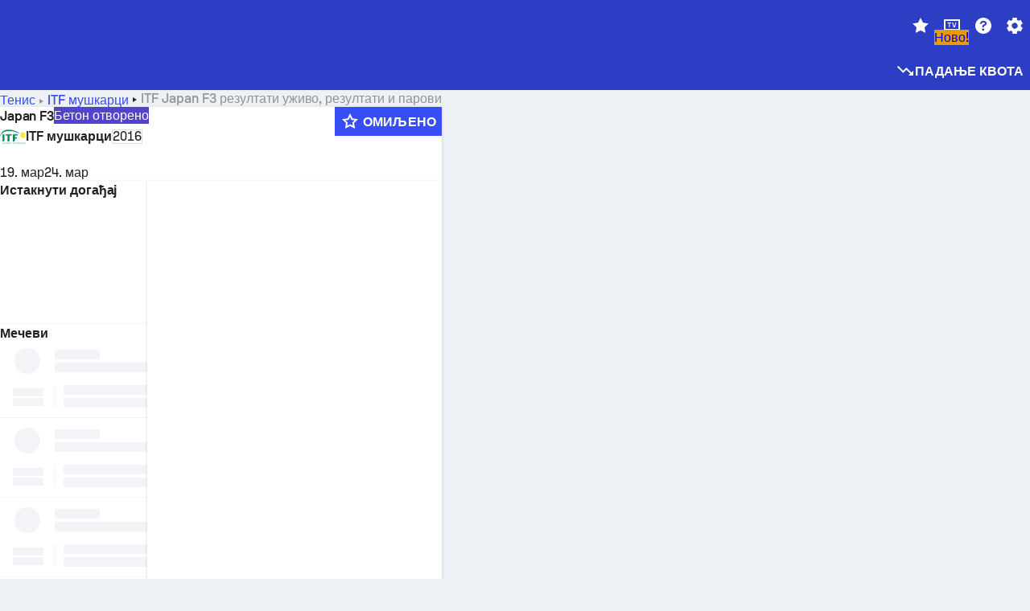

--- FILE ---
content_type: text/html; charset=utf-8
request_url: https://www.sofascore.com/sr/turnir/tenis/itf-men/japan-f3/8973
body_size: 163812
content:
<!DOCTYPE html><html lang="sr" dir="ltr" translate="no"><head><meta charSet="utf-8" data-next-head=""/><meta name="viewport" content="width=device-width" data-next-head=""/><meta name="viewport" content="width=device-width, initial-scale=1, shrink-to-fit=no"/><script async="" src="https://securepubads.g.doubleclick.net/tag/js/gpt.js"></script><meta name="theme-color" media="(prefers-color-scheme: light)" content="#2c3ec4"/><meta name="theme-color" media="(prefers-color-scheme: dark)" content="#2a3543"/><link rel="icon" href="/_next/static/media/favicon.36eabe98.ico"/><meta name="author" content="Sofascore"/><meta name="apple-itunes-app" content="app-id=1176147574"/><meta name="facebook-domain-verification" content="5tm5f2wweby6ky296kp5on2vj4be6z"/><link rel="preconnect" href="https://img.sofascore.com"/><link rel="preconnect" href="https://www.google.com"/><link rel="preconnect" href="https://www.gstatic.com" crossorigin="anonymous"/><link rel="dns-prefetch" href="https://img.sofascore.com"/><link rel="dns-prefetch" href="https://www.googletagmanager.com"/><link rel="manifest" href="/static/manifest.json"/><link rel="shortcut icon" href="/_next/static/media/favicon.36eabe98.ico"/><link rel="mask-icon" href="/_next/static/media/favicon.36eabe98.ico"/><link rel="apple-touch-icon-precomposed" sizes="180x180" href="/_next/static/media/apple-icon-180x180.25727f88.png"/><link rel="apple-touch-icon-precomposed" sizes="152x152" href="/_next/static/media/apple-icon-152x152.639e0059.png"/><link rel="apple-touch-icon-precomposed" sizes="144x144" href="/_next/static/media/apple-icon-144x144.36eabe98.png"/><link rel="apple-touch-icon-precomposed" sizes="120x120" href="/_next/static/media/apple-icon-120x120.1f22126e.png"/><link rel="apple-touch-icon-precomposed" sizes="114x114" href="/_next/static/media/apple-icon-114x114.8efe1e47.png"/><link rel="apple-touch-icon-precomposed" sizes="76x76" href="/_next/static/media/apple-icon-76x76.6fe15cf7.png"/><link rel="apple-touch-icon-precomposed" sizes="72x72" href="/_next/static/media/apple-icon-72x72.c847900b.png"/><link rel="preload" href="/static/fonts/SofascoreSans/woff2/SofascoreSans-Regular.woff2" as="font" type="font/woff2" crossorigin="anonymous"/><link rel="preload" href="/static/fonts/SofascoreSans/woff2/SofascoreSans-Medium.woff2" as="font" type="font/woff2" crossorigin="anonymous"/><link rel="preload" href="/static/fonts/SofascoreSans/woff2/SofascoreSans-Bold.woff2" as="font" type="font/woff2" crossorigin="anonymous"/><link rel="alternate" hrefLang="en" href="https://www.sofascore.com/tournament/tennis/itf-men/japan-f3/8973" data-next-head=""/><link rel="alternate" hrefLang="hr" href="https://www.sofascore.com/hr/turnir/tenis/itf-men/japan-f3/8973" data-next-head=""/><link rel="alternate" hrefLang="it" href="https://www.sofascore.com/it/torneo/tennis/itf-men/japan-f3/8973" data-next-head=""/><link rel="alternate" hrefLang="es" href="https://www.sofascore.com/es/torneo/tenis/itf-men/japan-f3/8973" data-next-head=""/><link rel="alternate" hrefLang="es-la" href="https://www.sofascore.com/es-la/torneo/tenis/itf-men/japan-f3/8973" data-next-head=""/><link rel="alternate" hrefLang="pt-br" href="https://www.sofascore.com/pt/torneio/tenis/itf-men/japan-f3/8973" data-next-head=""/><link rel="alternate" hrefLang="de" href="https://www.sofascore.com/de/turnier/tennis/itf-men/japan-f3/8973" data-next-head=""/><link rel="alternate" hrefLang="fr" href="https://www.sofascore.com/fr/tournoi/tennis/itf-men/japan-f3/8973" data-next-head=""/><link rel="alternate" hrefLang="pl" href="https://www.sofascore.com/pl/turniej/tenis/itf-men/japan-f3/8973" data-next-head=""/><link rel="alternate" hrefLang="hu" href="https://www.sofascore.com/hu/bajnoksag/tenisz/itf-men/japan-f3/8973" data-next-head=""/><link rel="alternate" hrefLang="da" href="https://www.sofascore.com/da/turnering/tennis/itf-men/japan-f3/8973" data-next-head=""/><link rel="alternate" hrefLang="tr" href="https://www.sofascore.com/tr/turnuva/tenis/itf-men/japan-f3/8973" data-next-head=""/><link rel="alternate" hrefLang="ru" href="https://www.sofascore.com/ru/tournament/tennis/itf-men/japan-f3/8973" data-next-head=""/><link rel="alternate" hrefLang="nl" href="https://www.sofascore.com/nl/toernooi/tennis/itf-men/japan-f3/8973" data-next-head=""/><link rel="alternate" hrefLang="id" href="https://www.sofascore.com/id/turnamen/tenis/itf-men/japan-f3/8973" data-next-head=""/><link rel="alternate" hrefLang="el" href="https://www.sofascore.com/el/tournament/tennis/itf-men/japan-f3/8973" data-next-head=""/><link rel="alternate" hrefLang="sv" href="https://www.sofascore.com/sv/turnering/tennis/itf-men/japan-f3/8973" data-next-head=""/><link rel="alternate" hrefLang="zh" href="https://www.sofascore.com/zh/tournament/tennis/itf-men/japan-f3/8973" data-next-head=""/><link rel="alternate" hrefLang="sr" href="https://www.sofascore.com/sr/turnir/tenis/itf-men/japan-f3/8973" data-next-head=""/><link rel="alternate" hrefLang="sl" href="https://www.sofascore.com/sl/tekmovanje/tenis/itf-men/japan-f3/8973" data-next-head=""/><link rel="alternate" hrefLang="ro" href="https://www.sofascore.com/ro/turneu/tenis/itf-men/japan-f3/8973" data-next-head=""/><link rel="alternate" hrefLang="no" href="https://www.sofascore.com/no/turnering/tennis/itf-men/japan-f3/8973" data-next-head=""/><link rel="alternate" hrefLang="hi" href="https://www.sofascore.com/hi/tournament/tennis/itf-men/japan-f3/8973" data-next-head=""/><link rel="alternate" hrefLang="pt-pt" href="https://www.sofascore.com/pt-pt/torneio/tenis/itf-men/japan-f3/8973" data-next-head=""/><link rel="alternate" hrefLang="cs" href="https://www.sofascore.com/cs/soutez/tenis/itf-men/japan-f3/8973" data-next-head=""/><link rel="alternate" hrefLang="sk" href="https://www.sofascore.com/sk/turnaj/tenis/itf-men/japan-f3/8973" data-next-head=""/><link rel="alternate" hrefLang="bn" href="https://www.sofascore.com/bn/tournament/tennis/itf-men/japan-f3/8973" data-next-head=""/><link rel="alternate" hrefLang="ar" href="https://www.sofascore.com/ar/tournament/tennis/itf-men/japan-f3/8973" data-next-head=""/><link rel="alternate" hrefLang="az" href="https://www.sofascore.com/az/tournament/tennis/itf-men/japan-f3/8973" data-next-head=""/><link rel="alternate" hrefLang="x-default" href="https://www.sofascore.com/tournament/tennis/itf-men/japan-f3/8973" data-next-head=""/><link rel="canonical" href="https://www.sofascore.com/sr/turnir/tenis/itf-men/japan-f3/8973" data-next-head=""/><link rel="alternate" href="android-app://com.sofascore.results/https/www.sofascore.com/league/8973" data-next-head=""/><title data-next-head="">Japan F3 резултати уживо, распоред и коначан резултат - Sofascore</title><meta name="description" content="На овој страници можете видети уживо резултате за Japan F3 као и сусрете и резултате за све тимове који учествују у овом такмичењу." data-next-head=""/><meta name="keywords" content="Japan F3, резултати уживо, распоред, резултати, резултати уживо" data-next-head=""/><link rel="preload" href="/_next/static/css/a94975b6a7862fe9.css" as="style"/><meta name="sentry-trace" content="939f24244c69f728b8a25ace9691c2c4-ca6ffa3b4bf06c5c"/><meta name="baggage" content="sentry-environment=production,sentry-release=TZy_9WgCSQDlMmWJ3qX3c,sentry-public_key=d693747a6bb242d9bb9cf7069fb57988,sentry-trace_id=939f24244c69f728b8a25ace9691c2c4"/><script>
          window['gtag_enable_tcf_support'] = true;
          window.dataLayer = window.dataLayer || [];
          window.googletag = window.googletag || { cmd: [] };
          window.adv = window.adv || { cmd: [] };
          window.sas = window.sas || { cmd: [] };
        </script><script>
          if (typeof grecaptcha === 'undefined') {
            grecaptcha = {};
          }
          grecaptcha.ready = function(cb) {
            if (typeof grecaptcha.render === 'undefined') {
              const c = '___grecaptcha_cfg';
              window[c] = window[c] || {};
              (window[c]['fns'] = window[c]['fns']||[]).push(cb);
            } else {
              cb();
            }
          }
       </script><style type="text/css">.fresnel-container{margin:0;padding:0;}
@media not all and (min-width:0px) and (max-width:478.98px){.fresnel-at-xxs{display:none!important;}}
@media not all and (min-width:479px) and (max-width:479.98px){.fresnel-at-xsMax{display:none!important;}}
@media not all and (min-width:480px) and (max-width:479.98px){.fresnel-at-xs{display:none!important;}}
@media not all and (min-width:480px) and (max-width:766.98px){.fresnel-at-xsMin{display:none!important;}}
@media not all and (min-width:767px) and (max-width:767.98px){.fresnel-at-smMax{display:none!important;}}
@media not all and (min-width:768px) and (max-width:767.98px){.fresnel-at-sm{display:none!important;}}
@media not all and (min-width:768px) and (max-width:990.98px){.fresnel-at-smMin{display:none!important;}}
@media not all and (min-width:991px) and (max-width:991.98px){.fresnel-at-mdMax{display:none!important;}}
@media not all and (min-width:992px) and (max-width:991.98px){.fresnel-at-md{display:none!important;}}
@media not all and (min-width:992px) and (max-width:1342.98px){.fresnel-at-mdMin{display:none!important;}}
@media not all and (min-width:1343px) and (max-width:1343.98px){.fresnel-at-lgMax{display:none!important;}}
@media not all and (min-width:1344px) and (max-width:1343.98px){.fresnel-at-lg{display:none!important;}}
@media not all and (min-width:1344px){.fresnel-at-lgMin{display:none!important;}}
@media not all and (max-width:478.98px){.fresnel-lessThan-xsMax{display:none!important;}}
@media not all and (max-width:479.98px){.fresnel-lessThan-xs{display:none!important;}}
@media not all and (max-width:479.98px){.fresnel-lessThan-xsMin{display:none!important;}}
@media not all and (max-width:766.98px){.fresnel-lessThan-smMax{display:none!important;}}
@media not all and (max-width:767.98px){.fresnel-lessThan-sm{display:none!important;}}
@media not all and (max-width:767.98px){.fresnel-lessThan-smMin{display:none!important;}}
@media not all and (max-width:990.98px){.fresnel-lessThan-mdMax{display:none!important;}}
@media not all and (max-width:991.98px){.fresnel-lessThan-md{display:none!important;}}
@media not all and (max-width:991.98px){.fresnel-lessThan-mdMin{display:none!important;}}
@media not all and (max-width:1342.98px){.fresnel-lessThan-lgMax{display:none!important;}}
@media not all and (max-width:1343.98px){.fresnel-lessThan-lg{display:none!important;}}
@media not all and (max-width:1343.98px){.fresnel-lessThan-lgMin{display:none!important;}}
@media not all and (min-width:479px){.fresnel-greaterThan-xxs{display:none!important;}}
@media not all and (min-width:480px){.fresnel-greaterThan-xsMax{display:none!important;}}
@media not all and (min-width:480px){.fresnel-greaterThan-xs{display:none!important;}}
@media not all and (min-width:767px){.fresnel-greaterThan-xsMin{display:none!important;}}
@media not all and (min-width:768px){.fresnel-greaterThan-smMax{display:none!important;}}
@media not all and (min-width:768px){.fresnel-greaterThan-sm{display:none!important;}}
@media not all and (min-width:991px){.fresnel-greaterThan-smMin{display:none!important;}}
@media not all and (min-width:992px){.fresnel-greaterThan-mdMax{display:none!important;}}
@media not all and (min-width:992px){.fresnel-greaterThan-md{display:none!important;}}
@media not all and (min-width:1343px){.fresnel-greaterThan-mdMin{display:none!important;}}
@media not all and (min-width:1344px){.fresnel-greaterThan-lgMax{display:none!important;}}
@media not all and (min-width:1344px){.fresnel-greaterThan-lg{display:none!important;}}
@media not all and (min-width:0px){.fresnel-greaterThanOrEqual-xxs{display:none!important;}}
@media not all and (min-width:479px){.fresnel-greaterThanOrEqual-xsMax{display:none!important;}}
@media not all and (min-width:480px){.fresnel-greaterThanOrEqual-xs{display:none!important;}}
@media not all and (min-width:480px){.fresnel-greaterThanOrEqual-xsMin{display:none!important;}}
@media not all and (min-width:767px){.fresnel-greaterThanOrEqual-smMax{display:none!important;}}
@media not all and (min-width:768px){.fresnel-greaterThanOrEqual-sm{display:none!important;}}
@media not all and (min-width:768px){.fresnel-greaterThanOrEqual-smMin{display:none!important;}}
@media not all and (min-width:991px){.fresnel-greaterThanOrEqual-mdMax{display:none!important;}}
@media not all and (min-width:992px){.fresnel-greaterThanOrEqual-md{display:none!important;}}
@media not all and (min-width:992px){.fresnel-greaterThanOrEqual-mdMin{display:none!important;}}
@media not all and (min-width:1343px){.fresnel-greaterThanOrEqual-lgMax{display:none!important;}}
@media not all and (min-width:1344px){.fresnel-greaterThanOrEqual-lg{display:none!important;}}
@media not all and (min-width:1344px){.fresnel-greaterThanOrEqual-lgMin{display:none!important;}}
@media not all and (min-width:0px) and (max-width:478.98px){.fresnel-between-xxs-xsMax{display:none!important;}}
@media not all and (min-width:0px) and (max-width:479.98px){.fresnel-between-xxs-xs{display:none!important;}}
@media not all and (min-width:0px) and (max-width:479.98px){.fresnel-between-xxs-xsMin{display:none!important;}}
@media not all and (min-width:0px) and (max-width:766.98px){.fresnel-between-xxs-smMax{display:none!important;}}
@media not all and (min-width:0px) and (max-width:767.98px){.fresnel-between-xxs-sm{display:none!important;}}
@media not all and (min-width:0px) and (max-width:767.98px){.fresnel-between-xxs-smMin{display:none!important;}}
@media not all and (min-width:0px) and (max-width:990.98px){.fresnel-between-xxs-mdMax{display:none!important;}}
@media not all and (min-width:0px) and (max-width:991.98px){.fresnel-between-xxs-md{display:none!important;}}
@media not all and (min-width:0px) and (max-width:991.98px){.fresnel-between-xxs-mdMin{display:none!important;}}
@media not all and (min-width:0px) and (max-width:1342.98px){.fresnel-between-xxs-lgMax{display:none!important;}}
@media not all and (min-width:0px) and (max-width:1343.98px){.fresnel-between-xxs-lg{display:none!important;}}
@media not all and (min-width:0px) and (max-width:1343.98px){.fresnel-between-xxs-lgMin{display:none!important;}}
@media not all and (min-width:479px) and (max-width:479.98px){.fresnel-between-xsMax-xs{display:none!important;}}
@media not all and (min-width:479px) and (max-width:479.98px){.fresnel-between-xsMax-xsMin{display:none!important;}}
@media not all and (min-width:479px) and (max-width:766.98px){.fresnel-between-xsMax-smMax{display:none!important;}}
@media not all and (min-width:479px) and (max-width:767.98px){.fresnel-between-xsMax-sm{display:none!important;}}
@media not all and (min-width:479px) and (max-width:767.98px){.fresnel-between-xsMax-smMin{display:none!important;}}
@media not all and (min-width:479px) and (max-width:990.98px){.fresnel-between-xsMax-mdMax{display:none!important;}}
@media not all and (min-width:479px) and (max-width:991.98px){.fresnel-between-xsMax-md{display:none!important;}}
@media not all and (min-width:479px) and (max-width:991.98px){.fresnel-between-xsMax-mdMin{display:none!important;}}
@media not all and (min-width:479px) and (max-width:1342.98px){.fresnel-between-xsMax-lgMax{display:none!important;}}
@media not all and (min-width:479px) and (max-width:1343.98px){.fresnel-between-xsMax-lg{display:none!important;}}
@media not all and (min-width:479px) and (max-width:1343.98px){.fresnel-between-xsMax-lgMin{display:none!important;}}
@media not all and (min-width:480px) and (max-width:479.98px){.fresnel-between-xs-xsMin{display:none!important;}}
@media not all and (min-width:480px) and (max-width:766.98px){.fresnel-between-xs-smMax{display:none!important;}}
@media not all and (min-width:480px) and (max-width:767.98px){.fresnel-between-xs-sm{display:none!important;}}
@media not all and (min-width:480px) and (max-width:767.98px){.fresnel-between-xs-smMin{display:none!important;}}
@media not all and (min-width:480px) and (max-width:990.98px){.fresnel-between-xs-mdMax{display:none!important;}}
@media not all and (min-width:480px) and (max-width:991.98px){.fresnel-between-xs-md{display:none!important;}}
@media not all and (min-width:480px) and (max-width:991.98px){.fresnel-between-xs-mdMin{display:none!important;}}
@media not all and (min-width:480px) and (max-width:1342.98px){.fresnel-between-xs-lgMax{display:none!important;}}
@media not all and (min-width:480px) and (max-width:1343.98px){.fresnel-between-xs-lg{display:none!important;}}
@media not all and (min-width:480px) and (max-width:1343.98px){.fresnel-between-xs-lgMin{display:none!important;}}
@media not all and (min-width:480px) and (max-width:766.98px){.fresnel-between-xsMin-smMax{display:none!important;}}
@media not all and (min-width:480px) and (max-width:767.98px){.fresnel-between-xsMin-sm{display:none!important;}}
@media not all and (min-width:480px) and (max-width:767.98px){.fresnel-between-xsMin-smMin{display:none!important;}}
@media not all and (min-width:480px) and (max-width:990.98px){.fresnel-between-xsMin-mdMax{display:none!important;}}
@media not all and (min-width:480px) and (max-width:991.98px){.fresnel-between-xsMin-md{display:none!important;}}
@media not all and (min-width:480px) and (max-width:991.98px){.fresnel-between-xsMin-mdMin{display:none!important;}}
@media not all and (min-width:480px) and (max-width:1342.98px){.fresnel-between-xsMin-lgMax{display:none!important;}}
@media not all and (min-width:480px) and (max-width:1343.98px){.fresnel-between-xsMin-lg{display:none!important;}}
@media not all and (min-width:480px) and (max-width:1343.98px){.fresnel-between-xsMin-lgMin{display:none!important;}}
@media not all and (min-width:767px) and (max-width:767.98px){.fresnel-between-smMax-sm{display:none!important;}}
@media not all and (min-width:767px) and (max-width:767.98px){.fresnel-between-smMax-smMin{display:none!important;}}
@media not all and (min-width:767px) and (max-width:990.98px){.fresnel-between-smMax-mdMax{display:none!important;}}
@media not all and (min-width:767px) and (max-width:991.98px){.fresnel-between-smMax-md{display:none!important;}}
@media not all and (min-width:767px) and (max-width:991.98px){.fresnel-between-smMax-mdMin{display:none!important;}}
@media not all and (min-width:767px) and (max-width:1342.98px){.fresnel-between-smMax-lgMax{display:none!important;}}
@media not all and (min-width:767px) and (max-width:1343.98px){.fresnel-between-smMax-lg{display:none!important;}}
@media not all and (min-width:767px) and (max-width:1343.98px){.fresnel-between-smMax-lgMin{display:none!important;}}
@media not all and (min-width:768px) and (max-width:767.98px){.fresnel-between-sm-smMin{display:none!important;}}
@media not all and (min-width:768px) and (max-width:990.98px){.fresnel-between-sm-mdMax{display:none!important;}}
@media not all and (min-width:768px) and (max-width:991.98px){.fresnel-between-sm-md{display:none!important;}}
@media not all and (min-width:768px) and (max-width:991.98px){.fresnel-between-sm-mdMin{display:none!important;}}
@media not all and (min-width:768px) and (max-width:1342.98px){.fresnel-between-sm-lgMax{display:none!important;}}
@media not all and (min-width:768px) and (max-width:1343.98px){.fresnel-between-sm-lg{display:none!important;}}
@media not all and (min-width:768px) and (max-width:1343.98px){.fresnel-between-sm-lgMin{display:none!important;}}
@media not all and (min-width:768px) and (max-width:990.98px){.fresnel-between-smMin-mdMax{display:none!important;}}
@media not all and (min-width:768px) and (max-width:991.98px){.fresnel-between-smMin-md{display:none!important;}}
@media not all and (min-width:768px) and (max-width:991.98px){.fresnel-between-smMin-mdMin{display:none!important;}}
@media not all and (min-width:768px) and (max-width:1342.98px){.fresnel-between-smMin-lgMax{display:none!important;}}
@media not all and (min-width:768px) and (max-width:1343.98px){.fresnel-between-smMin-lg{display:none!important;}}
@media not all and (min-width:768px) and (max-width:1343.98px){.fresnel-between-smMin-lgMin{display:none!important;}}
@media not all and (min-width:991px) and (max-width:991.98px){.fresnel-between-mdMax-md{display:none!important;}}
@media not all and (min-width:991px) and (max-width:991.98px){.fresnel-between-mdMax-mdMin{display:none!important;}}
@media not all and (min-width:991px) and (max-width:1342.98px){.fresnel-between-mdMax-lgMax{display:none!important;}}
@media not all and (min-width:991px) and (max-width:1343.98px){.fresnel-between-mdMax-lg{display:none!important;}}
@media not all and (min-width:991px) and (max-width:1343.98px){.fresnel-between-mdMax-lgMin{display:none!important;}}
@media not all and (min-width:992px) and (max-width:991.98px){.fresnel-between-md-mdMin{display:none!important;}}
@media not all and (min-width:992px) and (max-width:1342.98px){.fresnel-between-md-lgMax{display:none!important;}}
@media not all and (min-width:992px) and (max-width:1343.98px){.fresnel-between-md-lg{display:none!important;}}
@media not all and (min-width:992px) and (max-width:1343.98px){.fresnel-between-md-lgMin{display:none!important;}}
@media not all and (min-width:992px) and (max-width:1342.98px){.fresnel-between-mdMin-lgMax{display:none!important;}}
@media not all and (min-width:992px) and (max-width:1343.98px){.fresnel-between-mdMin-lg{display:none!important;}}
@media not all and (min-width:992px) and (max-width:1343.98px){.fresnel-between-mdMin-lgMin{display:none!important;}}
@media not all and (min-width:1343px) and (max-width:1343.98px){.fresnel-between-lgMax-lg{display:none!important;}}
@media not all and (min-width:1343px) and (max-width:1343.98px){.fresnel-between-lgMax-lgMin{display:none!important;}}
@media not all and (min-width:1344px) and (max-width:1343.98px){.fresnel-between-lg-lgMin{display:none!important;}}</style><script>
        (function () {
          function applyTheme(theme) {
            for (let key in theme) {
              document.documentElement.style.setProperty(key, theme[key]);
            }
          }

          var persistedTheme = localStorage.getItem('sofa.theme');

          var light = {"--primary-default":"#374df5","--primary-variant":"#2c3ec4","--primary-highlight":"rgba(55, 77, 245, 0.15)","--primary-hover":"hsl(233, 90.5%, 63.8%)","--primary-selected":"hsl(233, 90.5%, 53.8%)","--secondary-default":"#0bb32a","--secondary-variant":"#08861f","--secondary-highlight":"rgba(11, 179, 42, 0.15)","--secondary-hover":"hsl(131, 88.4%, 42.3%)","--secondary-selected":"hsl(131, 88.4%, 32.3%)","--tertiary-default":"rgba(202, 194, 133, 1)","--tertiary-variant":"rgba(157, 150, 94, 1)","--tertiary-highlight":"rgba(202, 194, 133, 0.15)","--neutral-default":"#a4a9b3","--neutral-variant":"#51565f","--neutral-highlight":"#e8ecf3","--on-color-primary":"#ffffff","--on-color-secondary":"rgba(255, 255, 255, 0.6)","--on-color-highlight-nLv1":"rgba(255, 255, 255, 0.2)","--on-color-highlight-nLv2":"rgba(255, 255, 255, 0.1)","--on-color-default":"#ffffff","--on-color-hover":"#e6e6e6","--on-color-selected":"#cccccc","--surface-s0":"#edf1f6","--surface-s1":"#ffffff","--surface-s2":"rgba(229, 233, 239, 0.5)","--surface-sp":"#ffffff","--surface-t":"#222226","--on-surface-nLv1":"#222226","--on-surface-nLv2":"rgba(34, 34, 38, 0.7)","--on-surface-nLv3":"rgba(34, 34, 38, 0.45)","--on-surface-nLv4":"rgba(34, 34, 38, 0.15)","--on-surface-nLv5":"rgba(34, 34, 38, 0.06)","--error-default":"#c7361f","--error-hover":"#dd3c23","--error-selected":"#b1301c","--alert-default":"#c7921f","--alert-hover":"#dda223","--alert-selected":"#b1821c","--success-default":"#15b168","--success-hover":"#18c876","--success-selected":"#129a5b","--effect-elevation1":"rgba(34, 34, 38, 0.16)","--effect-elevation2":"rgba(34, 34, 38, 0.16)","--effect-elevation3":"rgba(34, 34, 38, 0.16)","--overlay-darken1":"rgba(0, 0, 0, 0.25)","--overlay-darken2":"rgba(0, 0, 0, 0.5)","--overlay-darken3":"rgba(0, 0, 0, 0.65)","--sofa-singles-live":"#cb1818","--sofa-singles-value":"#e59c03","--sofa-singles-liveHighlight":"rgba(203, 24, 24, 0.1)","--sofa-singles-crowdsourcingLive":"#ff109f","--sofa-singles-crowdsourcingLiveHighlight":"rgba(255, 16, 159, 0.1)","--score-rating-s00":"#a4a9b3","--score-rating-s10":"#dc0c00","--score-rating-s60":"#ed7e07","--score-rating-s65":"#d9af00","--score-rating-s70":"#00c424","--score-rating-s80":"#00adc4","--score-rating-s90":"#374df5","--playoffs-promotion-to-x":"#26943b","--playoffs-promotion-to-x-playoff":"#49cb40","--playoffs-promotion-to-y":"#0056a3","--playoffs-promotion-to-y-playoff":"#0a8dff","--playoffs-promotion-to-z":"#016565","--playoffs-promotion-to-z-playoff":"#018e8d","--playoffs-promotion-to-z-playoff-secondary":"#01b7b6","--playoffs-promotion-to-relegation":"#c1262d","--playoffs-promotion-to-relegation-playoff":"#fea500","--player-position-forward":"#cb1818","--player-position-midfield":"#0bb32a","--player-position-defender":"#374df5","--player-position-goalkeeper":"#e59c03","--heatmap-hm1":"#cbedbf","--heatmap-hm2":"#d5eb86","--heatmap-hm3":"#fffc20","--heatmap-hm4":"#ff8111","--heatmap-hm5":"#ff1f1f","--stage-sports-dtm":"#011c47","--stage-sports-formula1":"#dc351e","--stage-sports-formulaE":"#04afe7","--stage-sports-indycar":"#c61e36","--stage-sports-moto2":"#84273a","--stage-sports-moto3":"#832639","--stage-sports-motoGP":"#3b3536","--stage-sports-nascar":"#007ac2","--stage-sports-superbike":"#bd1f23","--stage-sports-wrc":"#7bad26","--stage-sports-cycling":"#0162af","--stage-sports-generic":"#03af37","--graphics-terrain-football":"#cbedbf","--graphics-terrain-basketball":"#f8d496","--graphics-terrain-dark":"#19191c","--graphics-terrain-footballPale":"#f5fbf2","--graphics-terrain-basketballPale":"#fef6ea","--graphics-terrain-footballLineups":"#3c8063","--terrain-harcourtIndoor":"#30b8ab","--terrain-hardcourtOutdoor":"#5143cc","--terrain-grass":"#62bd40","--terrain-clay":"#eb9a44","--terrain-default":"#808080","--tournaments-wta":"#a42090","--social-twitter":"#00acee","--social-facebook":"#0865FE","--social-apple":"#000000","--social-huawei-symbol":"#CE0E2D","--social-huawei-text":"#262729","--cricket-neutral":"#a4a9b3","--cricket-singleRuns":"#6aac44","--cricket-firstCircleRuns":"#4d82a1","--cricket-secondCircleRuns":"#98458c","--cricket-wicketsDown":"#b8483c","--cricket-errorsAndMistakes":"#be9b3c","--cricket-cricketTerrain":"#cbedbf","--cricket-cricketTerrainSecondary":"#166534","--cricket-dsr":"#5a539c","--sentiment-positive":"#0bb32a","--sentiment-positive-highlight":"rgba(11, 179, 42, 0.25)","--sentiment-negative":"#cb1818","--sentiment-negative-highlight":"rgba(203, 24, 24, 0.25)","--header-default":"#2c3ec4","--mma-red-default":"#ce153a","--mma-red-highlight":"rgba(206, 21, 58, 0.15)","--mma-blue-default":"#1258df","--mma-blue-highlight":"rgba(18, 88, 223, 0.15)","--football-shotmap-home-idle":"#05660f","--football-shotmap-home-selectedHover":"#0bb32a","--football-shotmap-away-idle":"#064683","--football-shotmap-away-selectedHover":"#374df5","--tennis-tournaments-2000":"#3A66AC","--tennis-tournaments-1000":"#D1B04E","--tennis-tournaments-500":"#848E95","--tennis-tournaments-250":"#00AFF0","--hockey-shotmap-shot-background":"#ffffff80","--editor-pink":"#FF407F","--editor-pink-highlight":"rgba(255, 64, 127, 0.15)"};
          var dark = {"--primary-default":"#7a84ff","--primary-variant":"#000000","--primary-highlight":"rgba(122, 132, 255, 0.25)","--primary-hover":"hsl(235, 100.0%, 78.9%)","--primary-selected":"hsl(235, 100.0%, 68.9%)","--secondary-default":"#46c252","--secondary-variant":"#03692a","--secondary-highlight":"rgba(70, 194, 82, 0.25)","--secondary-hover":"hsl(126, 50.4%, 56.8%)","--secondary-selected":"hsl(126, 50.4%, 46.8%)","--tertiary-default":"rgba(168, 161, 110, 1)","--tertiary-variant":"rgba(130, 124, 77, 1)","--tertiary-highlight":"rgba(168, 161 110, 0.15)","--neutral-default":"#a4a9b3","--neutral-variant":"#BCC2CF","--neutral-highlight":"rgba(54, 63, 83, 0.5)","--on-color-primary":"#FCFCFE","--on-color-secondary":"rgba(255, 255, 255, 0.6)","--on-color-highlight-nLv1":"rgba(255, 255, 255, 0.25)","--on-color-highlight-nLv2":"rgba(255, 255, 255, 0.1)","--on-color-default":"#ffffff","--on-color-hover":"#ffffff","--on-color-selected":"#f2f2f2","--surface-s0":"#000000","--surface-s1":"#171C1F","--surface-s2":"rgba(0, 0, 0, 0.5)","--surface-sp":"#272C32","--surface-t":"#ECEDEF","--on-surface-nLv1":"#ECEDEF","--on-surface-nLv2":"rgba(255, 255, 255, 0.75)","--on-surface-nLv3":"rgba(255, 255, 255, 0.5)","--on-surface-nLv4":"rgba(255, 255, 255, 0.15)","--on-surface-nLv5":"rgba(255, 255, 255, 0.08)","--error-default":"#e35c47","--error-hover":"#e66f5d","--error-selected":"#e04831","--alert-default":"#dbaa3f","--alert-hover":"#dfb355","--alert-selected":"#d7a02a","--success-default":"#39b57a","--success-hover":"#44c486","--success-selected":"#33a26c","--effect-elevation1":"rgba(0, 0, 0, 0.24)","--effect-elevation2":"rgba(0, 0, 0, 0.40)","--effect-elevation3":"rgba(0, 0, 0, 0.48)","--overlay-darken1":"rgba(0, 0, 0, 0.25)","--overlay-darken2":"rgba(0, 0, 0, 0.5)","--overlay-darken3":"rgba(0, 0, 0, 0.65)","--sofa-singles-live":"#e73b3b","--sofa-singles-value":"#e8b345","--sofa-singles-liveHighlight":"rgba(231, 59, 59, 0.2)","--sofa-singles-crowdsourcingLive":"#ff109f","--sofa-singles-crowdsourcingLiveHighlight":"rgba(255, 16, 159, 0.1)","--score-rating-s00":"#a4a9b3","--score-rating-s10":"#dc0c00","--score-rating-s60":"#ed7e07","--score-rating-s65":"#d9af00","--score-rating-s70":"#00c424","--score-rating-s80":"#00adc4","--score-rating-s90":"#374df5","--playoffs-promotion-to-x":"#3bb552","--playoffs-promotion-to-x-playoff":"#80ea79","--playoffs-promotion-to-y":"#288eea","--playoffs-promotion-to-y-playoff":"#8fcbff","--playoffs-promotion-to-z":"#2f9d9d","--playoffs-promotion-to-z-playoff":"#0ad8d8","--playoffs-promotion-to-z-playoff-secondary":"#befefe","--playoffs-promotion-to-relegation":"#ef5158","--playoffs-promotion-to-relegation-playoff":"#ffb936","--player-position-forward":"#e73b3b","--player-position-midfield":"#1eb85d","--player-position-defender":"#4b9def","--player-position-goalkeeper":"#e8b345","--heatmap-hm1":"#446c46","--heatmap-hm2":"#7d943c","--heatmap-hm3":"#ffd630","--heatmap-hm4":"#f0802b","--heatmap-hm5":"#f03530","--stage-sports-dtm":"#011c47","--stage-sports-formula1":"#dc351e","--stage-sports-formulaE":"#04afe7","--stage-sports-indycar":"#c61e36","--stage-sports-moto2":"#84273a","--stage-sports-moto3":"#832639","--stage-sports-motoGP":"#3b3536","--stage-sports-nascar":"#007ac2","--stage-sports-superbike":"#bd1f23","--stage-sports-wrc":"#7bad26","--stage-sports-cycling":"#0162af","--stage-sports-generic":"#03af37","--graphics-terrain-football":"#446c46","--graphics-terrain-basketball":"#a38a5e","--graphics-terrain-dark":"#0c0c0d","--graphics-terrain-footballPale":"#1d2c29","--graphics-terrain-basketballPale":"#31312e","--graphics-terrain-footballLineups":"#171c1f","--terrain-harcourtIndoor":"#6ee4d9","--terrain-hardcourtOutdoor":"#a59bf5","--terrain-grass":"#488331","--terrain-clay":"#a06b32","--terrain-default":"#808080","--tournaments-wta":"#db5cc7","--social-twitter":"#00acee","--social-facebook":"#ECEDEF","--social-apple":"#ECEDEF","--social-huawei-symbol":"#ECEDEF","--social-huawei-text":"#ECEDEF","--cricket-neutral":"#828ba1","--cricket-singleRuns":"#6aac44","--cricket-firstCircleRuns":"#4d82a1","--cricket-secondCircleRuns":"#98458c","--cricket-wicketsDown":"#b8483c","--cricket-errorsAndMistakes":"#be9b3c","--cricket-cricketTerrain":"#9ccf8a","--cricket-cricketTerrainSecondary":"#166534","--cricket-dsr":"#5a539c","--sentiment-positive":"#46c252","--sentiment-positive-highlight":"rgba(70, 194, 82, 0.25)","--sentiment-negative":"#e73b3b","--sentiment-negative-highlight":"rgba(231, 59, 59, 0.25)","--header-default":"#111517","--mma-red-default":"#de4e6b","--mma-red-highlight":"rgba(222, 78, 107, 0.25)","--mma-blue-default":"#467ce5","--mma-blue-highlight":"rgba(70, 124, 229, 0.25)","--football-shotmap-home-idle":"#0b5a13","--football-shotmap-home-selectedHover":"#46c252","--football-shotmap-away-idle":"#2c3596","--football-shotmap-away-selectedHover":"#7a84ff","--tennis-tournaments-2000":"#3A66AC","--tennis-tournaments-1000":"#D1B04E","--tennis-tournaments-500":"#848E95","--tennis-tournaments-250":"#00AFF0","--hockey-shotmap-shot-background":"#ffffff33","--editor-pink":"#FF7DA8","--editor-pink-highlight":"rgba(255, 64, 127, 0.15)"};

          var themes = { light, dark };

          

          var theme = 'auto';
          var prefersDark = window.matchMedia('(prefers-color-scheme: dark)').matches;

          if (persistedTheme) {
            try {
              var parsed = JSON.parse(persistedTheme);
              if(parsed.theme === 'amoled') {
                parsed.theme = 'dark';
              }
              theme = parsed.theme || theme;
            } catch {
              console.error('Invalid theme shape.');
            }
          }

          var toApply;
          if (theme === 'auto') {
            toApply = prefersDark ? 'dark' : 'light';
          } else {
            toApply = theme;
          }

          try {
            window.localStorage.setItem('sofa.theme',JSON.stringify({theme:theme}));
          } catch {
            console.error('Locale Storage is full.');
          }

          document.documentElement.classList.add(toApply);
          applyTheme(themes[toApply]);
        })();</script><script type="application/ld+json" data-next-head="">{"@context":"https://schema.org","@type":"BreadcrumbList","itemListElement":[{"@type":"ListItem","position":1,"name":"Тенис","item":"https://www.sofascore.com/sr/tenis"},{"@type":"ListItem","position":2,"name":"ITF мушкарци","item":"https://www.sofascore.com/sr/tenis/itf-men"},{"@type":"ListItem","position":3,"name":"Japan F3"}]}</script><script type="application/ld+json" data-next-head="">{"@context":"https://schema.org","@type":"SportsOrganization","name":"Japan F3","sport":"Tennis","logo":"https://img.sofascore.com/api/v1/unique-tournament/8973/image","url":"https://www.sofascore.com/tournament/tennis/itf-men/japan-f3/8973"}</script><link rel="stylesheet" href="/_next/static/css/a94975b6a7862fe9.css" data-n-g=""/><noscript data-n-css=""></noscript><script defer="" noModule="" src="/_next/static/chunks/polyfills-42372ed130431b0a.js"></script><script defer="" src="/_next/static/chunks/29326.9e7ebb54614a8b4c.js"></script><script defer="" src="/_next/static/chunks/86819.b701eb9aac5333f0.js"></script><script defer="" src="/_next/static/chunks/93299.495eddcc62456619.js"></script><script defer="" src="/_next/static/chunks/34331.fd802a0ef8ccb011.js"></script><script defer="" src="/_next/static/chunks/36252.97a6054a71f57f59.js"></script><script defer="" src="/_next/static/chunks/14767.19573c8df8e581cb.js"></script><script defer="" src="/_next/static/chunks/2266.4baba69db47df585.js"></script><script defer="" src="/_next/static/chunks/88561.cbe300c394cc182f.js"></script><script defer="" src="/_next/static/chunks/94863.1bdb58546c5363b8.js"></script><script defer="" src="/_next/static/chunks/17132.734f7331382554db.js"></script><script defer="" src="/_next/static/chunks/55798.bc8518dccfd800ee.js"></script><script defer="" src="/_next/static/chunks/36978.3703c0df6b1f4a83.js"></script><script defer="" src="/_next/static/chunks/64162.712b1c3f6f843dbd.js"></script><script defer="" src="/_next/static/chunks/56221.6bdb580b2a980733.js"></script><script defer="" src="/_next/static/chunks/79058.ac23cc7f60527ef3.js"></script><script defer="" src="/_next/static/chunks/62192.0f23d7cd055fbd9d.js"></script><script defer="" src="/_next/static/chunks/28355.2df0cc2624381946.js"></script><script src="/_next/static/chunks/webpack-2bb0c15ed2cca3f5.js" defer=""></script><script src="/_next/static/chunks/framework-a8c9674a7c50b22f.js" defer=""></script><script src="/_next/static/chunks/main-0d04611aa621f97a.js" defer=""></script><script src="/_next/static/chunks/pages/_app-ad488138518b18bc.js" defer=""></script><script src="/_next/static/chunks/14092-f8d92b8eedd494c1.js" defer=""></script><script src="/_next/static/chunks/28446-08caf10013fbb1d8.js" defer=""></script><script src="/_next/static/chunks/33854-b1405b1353b98068.js" defer=""></script><script src="/_next/static/chunks/58860-7a7a351931890f60.js" defer=""></script><script src="/_next/static/chunks/41164-557645164de57e6c.js" defer=""></script><script src="/_next/static/chunks/25274-b97ce3adcb4bcd78.js" defer=""></script><script src="/_next/static/chunks/31702-20ac358cba1e565c.js" defer=""></script><script src="/_next/static/chunks/61392-075394bc2a453f2a.js" defer=""></script><script src="/_next/static/chunks/19268-887aeebf98c3d2a5.js" defer=""></script><script src="/_next/static/chunks/36678-da85625b242aa3d2.js" defer=""></script><script src="/_next/static/chunks/93785-d35bf715b478e351.js" defer=""></script><script src="/_next/static/chunks/1800-bdffc4a17aa7aba9.js" defer=""></script><script src="/_next/static/chunks/54246-2d06c06bd6debed9.js" defer=""></script><script src="/_next/static/chunks/78061-8737a30f88895192.js" defer=""></script><script src="/_next/static/chunks/81826-2b0be730889bdeb5.js" defer=""></script><script src="/_next/static/chunks/3074-4a83e6640e16c8f7.js" defer=""></script><script src="/_next/static/chunks/86795-58bc81a1cc252341.js" defer=""></script><script src="/_next/static/chunks/24649-f1d348789a3718a4.js" defer=""></script><script src="/_next/static/chunks/36701-9369ee462e797422.js" defer=""></script><script src="/_next/static/chunks/25752-f433a287c4c861c0.js" defer=""></script><script src="/_next/static/chunks/49191-f2b6fabe3a1c75e7.js" defer=""></script><script src="/_next/static/chunks/32660-a1959cf860726d0f.js" defer=""></script><script src="/_next/static/chunks/94432-d9696b086d478c0c.js" defer=""></script><script src="/_next/static/chunks/51390-8d84023af71c57a5.js" defer=""></script><script src="/_next/static/chunks/47198-76da143068da82e2.js" defer=""></script><script src="/_next/static/chunks/77810-0b469db7ffcc47f9.js" defer=""></script><script src="/_next/static/chunks/88422-e4ec549037066f52.js" defer=""></script><script src="/_next/static/chunks/8699-cc9c694d33bfc983.js" defer=""></script><script src="/_next/static/chunks/pages/tournament-f680b0ad9fb9c7ef.js" defer=""></script><script src="/_next/static/TZy_9WgCSQDlMmWJ3qX3c/_buildManifest.js" defer=""></script><script src="/_next/static/TZy_9WgCSQDlMmWJ3qX3c/_ssgManifest.js" defer=""></script><style data-styled="" data-styled-version="5.3.11">html{line-height:1.15;-webkit-text-size-adjust:100%;}/*!sc*/
body{margin:0;}/*!sc*/
main{display:block;}/*!sc*/
h1{font-size:2em;margin:0.67em 0;}/*!sc*/
hr{box-sizing:content-box;height:0;overflow:visible;}/*!sc*/
pre{font-family:monospace,monospace;font-size:1em;}/*!sc*/
a{background-color:transparent;}/*!sc*/
abbr[title]{border-bottom:none;-webkit-text-decoration:underline;text-decoration:underline;-webkit-text-decoration:underline dotted;text-decoration:underline dotted;}/*!sc*/
b,strong{font-weight:bolder;}/*!sc*/
code,kbd,samp{font-family:monospace,monospace;font-size:1em;}/*!sc*/
small{font-size:80%;}/*!sc*/
sub,sup{font-size:75%;line-height:0;position:relative;vertical-align:baseline;}/*!sc*/
sub{bottom:-0.25em;}/*!sc*/
sup{top:-0.5em;}/*!sc*/
img{border-style:none;}/*!sc*/
button,input,optgroup,select,textarea{font-family:inherit;font-size:100%;line-height:1.15;margin:0;}/*!sc*/
button,input{overflow:visible;}/*!sc*/
button,select{text-transform:none;}/*!sc*/
button,[type="button"],[type="reset"],[type="submit"]{-webkit-appearance:button;}/*!sc*/
button::-moz-focus-inner,[type="button"]::-moz-focus-inner,[type="reset"]::-moz-focus-inner,[type="submit"]::-moz-focus-inner{border-style:none;padding:0;}/*!sc*/
button:-moz-focusring,[type="button"]:-moz-focusring,[type="reset"]:-moz-focusring,[type="submit"]:-moz-focusring{outline:1px dotted ButtonText;}/*!sc*/
fieldset{padding:0.35em 0.75em 0.625em;}/*!sc*/
legend{box-sizing:border-box;color:inherit;display:table;max-width:100%;padding:0;white-space:normal;}/*!sc*/
progress{vertical-align:baseline;}/*!sc*/
textarea{overflow:auto;}/*!sc*/
[type="checkbox"],[type="radio"]{box-sizing:border-box;padding:0;}/*!sc*/
[type="number"]::-webkit-inner-spin-button,[type="number"]::-webkit-outer-spin-button{height:auto;}/*!sc*/
[type="search"]{-webkit-appearance:textfield;outline-offset:-2px;}/*!sc*/
[type="search"]::-webkit-search-decoration{-webkit-appearance:none;}/*!sc*/
::-webkit-file-upload-button{-webkit-appearance:button;font:inherit;}/*!sc*/
details{display:block;}/*!sc*/
summary{display:list-item;}/*!sc*/
template{display:none;}/*!sc*/
[hidden]{display:none;}/*!sc*/
data-styled.g1[id="sc-global-ecVvVt1"]{content:"sc-global-ecVvVt1,"}/*!sc*/
body{overflow-x:hidden;width:100%;-webkit-font-smoothing:antialiased;-moz-osx-font-smoothing:grayscale;font-family:'Sofascore Sans','Arial Unicode MS',-apple-system,BlinkMacSystemFont,Segoe UI,Helvetica,Arial,sans-serif,Apple Color Emoji,Segoe UI Emoji,Segoe UI Symbol;font-weight:400;color:var(--on-surface-nLv1);background-color:var(--surface-s0);font-feature-settings:"kern" 1;font-kerning:normal;}/*!sc*/
h1,h2,h3,h4,h5,h6{font-weight:500;}/*!sc*/
h3.h-center{background-color:var(--surface-s0);border-radius:4px;overflow:hidden;font-size:15px;text-align:center;text-transform:uppercase;padding:8px 0;margin:0;}/*!sc*/
a{-webkit-text-decoration:none;text-decoration:none;}/*!sc*/
svg{vertical-align:top;}/*!sc*/
*{box-sizing:border-box;}/*!sc*/
button{border:none;background:none;font-family:'Sofascore Sans','Arial Unicode MS',-apple-system,BlinkMacSystemFont,Segoe UI,Helvetica,Arial,sans-serif,Apple Color Emoji,Segoe UI Emoji,Segoe UI Symbol;}/*!sc*/
hr{margin:12px 0;padding:0;border:none;border-bottom:1px solid rgba(0,12,36,.07);}/*!sc*/
strong{font-weight:500 !important;}/*!sc*/
th{font-weight:400;}/*!sc*/
::-webkit-input-placeholder{color:rgba(0,0,0,0.4);}/*!sc*/
::-moz-placeholder{color:rgba(0,0,0,0.4);}/*!sc*/
:-ms-input-placeholder{color:rgba(0,0,0,0.4);}/*!sc*/
::placeholder{color:rgba(0,0,0,0.4);}/*!sc*/
button,[type="button"],[type="reset"],[type="submit"]{-webkit-appearance:none !important;}/*!sc*/
.Toastify__toast-container{width:auto;}/*!sc*/
@media only screen and (max-width:480px){.Toastify__toast-container{width:100vw;}}/*!sc*/
.sofa-toast--info,.sofa-toast--error{width:328px;border-radius:16px;background:var(--primary-default);padding:12px 16px;min-height:unset;}/*!sc*/
@media only screen and (max-width:480px){.sofa-toast--info,.sofa-toast--error{bottom:32px;width:auto;max-width:calc(100vw - 32px);margin:0 auto 8px auto;}}/*!sc*/
.sofa-toast--error{background:var(--error-default);}/*!sc*/
.grecaptcha-badge{visibility:hidden;}/*!sc*/
data-styled.g2[id="sc-global-hIDtNy1"]{content:"sc-global-hIDtNy1,"}/*!sc*/
@font-face{font-family:'Sofascore Sans';src:url('/static/fonts/SofascoreSans/woff2/SofascoreSans-Regular.woff2') format('woff2'), url('/static/fonts/SofascoreSans/woff/SofascoreSans-Regular.woff') format('woff'), url('/static/fonts/SofascoreSans/otf/SofascoreSans-Regular.otf') format('otf'), url('/static/fonts/SofascoreSans/ttf/SofascoreSans-Regular.ttf') format('truetype');font-weight:400;font-style:normal;line-height:normal;font-display:swap;}/*!sc*/
@font-face{font-family:'Sofascore Sans';src:url('/static/fonts/SofascoreSans/woff2/SofascoreSans-Medium.woff2') format('woff2'), url('/static/fonts/SofascoreSans/woff/SofascoreSans-Medium.woff') format('woff'), url('/static/fonts/SofascoreSans/otf/SofascoreSans-Medium.otf') format('otf'), url('/static/fonts/SofascoreSans/ttf/SofascoreSans-Medium.ttf') format('truetype');font-weight:500;font-style:normal;font-display:swap;}/*!sc*/
@font-face{font-family:'Sofascore Sans';src:url('/static/fonts/SofascoreSans/woff2/SofascoreSans-Bold.woff2') format('woff2'), url('/static/fonts/SofascoreSans/woff/SofascoreSans-Bold.woff') format('woff'), url('/static/fonts/SofascoreSans/otf/SofascoreSans-Bold.otf') format('otf'), url('/static/fonts/SofascoreSans/ttf/SofascoreSans-Bold.ttf') format('truetype');font-weight:700;font-style:normal;font-display:swap;}/*!sc*/
@font-face{font-family:'Sofascore Sans Condensed';src:url('/static/fonts/SofascoreSans/woff2/SofascoreSans-RegularCondensed.woff2') format('woff2'), url('/static/fonts/SofascoreSans/woff/SofascoreSans-RegularCondensed.woff') format('woff'), url('/static/fonts/SofascoreSans/otf/SofascoreSans-RegularCondensed.otf') format('otf'), url('/static/fonts/SofascoreSans/ttf/SofascoreSans-RegularCondensed.ttf') format('truetype');font-weight:400;font-style:normal;font-display:swap;}/*!sc*/
@font-face{font-family:'Sofascore Sans Condensed';src:url('/static/fonts/SofascoreSans/woff2/SofascoreSans-MediumCondensed.woff2') format('woff2'), url('/static/fonts/SofascoreSans/woff/SofascoreSans-MediumCondensed.woff') format('woff'), url('/static/fonts/SofascoreSans/otf/SofascoreSans-MediumCondensed.otf') format('otf'), url('/static/fonts/SofascoreSans/ttf/SofascoreSans-MediumCondensed.ttf') format('ttf');font-weight:500;font-style:normal;font-display:swap;}/*!sc*/
@font-face{font-family:'Sofascore Sans Condensed';src:url('/static/fonts/SofascoreSans/woff2/SofascoreSans-BoldCondensed.woff2') format('woff2'), url('/static/fonts/SofascoreSans/woff/SofascoreSans-BoldCondensed.woff') format('woff'), url('/static/fonts/SofascoreSans/otf/SofascoreSans-BoldCondensed.otf') format('otf'), url('/static/fonts/SofascoreSans/ttf/SofascoreSans-BoldCondensed.ttf') format('ttf');font-weight:700;font-style:normal;font-display:swap;}/*!sc*/
data-styled.g6[id="sc-global-ejiBoL1"]{content:"sc-global-ejiBoL1,"}/*!sc*/
.cORqut{position:relative;}/*!sc*/
@media (hover:hover){}/*!sc*/
@media (hover:hover){}/*!sc*/
data-styled.g10[id="Box"]{content:"cORqut,klGMtt,"}/*!sc*/
.iLeIwZ{margin-right:8px;object-fit:cover;font-size:0;}/*!sc*/
@media (max-width:991px){.iLeIwZ{height:16px;width:16px;}}/*!sc*/
@media (min-width:992px){.iLeIwZ{height:32px;width:32px;}}/*!sc*/
.GaVIv{height:32px;width:32px;object-fit:cover;font-size:0;}/*!sc*/
data-styled.g25[id="Img"]{content:"iLeIwZ,GaVIv,"}/*!sc*/
.bnGZXP{position:absolute;z-index:109;}/*!sc*/
.bnGZXP #div-gpt-ad-1680080290316-0 iframe{min-width:30px;min-height:30px;width:30px;height:30px;margin-top:2px;}/*!sc*/
@media (max-width:991px){}/*!sc*/
data-styled.g59[id="sc-87ac5cd3-0"]{content:"bnGZXP,"}/*!sc*/
.lalAfn{position:-webkit-sticky;position:sticky;top:0;left:0;width:100%;z-index:104;background-color:var(--header-default);}/*!sc*/
@media (max-width:991px){.lalAfn{-webkit-transition:-webkit-transform 150ms ease-out;-webkit-transition:transform 150ms ease-out;transition:transform 150ms ease-out;-webkit-transform:translateY(0);-ms-transform:translateY(0);transform:translateY(0);}}/*!sc*/
data-styled.g60[id="sc-3e20636a-0"]{content:"lalAfn,"}/*!sc*/
</style></head><body><link rel="preload" as="image" href="https://img.sofascore.com/api/v1/unique-tournament/8973/image"/><link rel="preload" as="image" href="https://img.sofascore.com/api/v1/category/785/image"/><div id="__next"><header class="sc-3e20636a-0 lalAfn"><div class="w_100% max-w_[1440px] mx_auto md:px_md h_10xl md:h_12xl ov_initial"><div class="hide_md"><div class="d_flex ai_center jc_space-between h_[48px] ps_md"><div class="pos_relative h_4xl hide_md"><img class="pos_absolute rtl:inset-s_[-156px]" width="280" height="48" src="data:image/png;base64, iVBORw0KGgoAAAANSUhEUgAAAjAAAABgCAYAAAAD4EixAAAACXBIWXMAABYlAAAWJQFJUiTwAAAAAXNSR0IArs4c6QAAAARnQU1BAACxjwv8YQUAAAuUSURBVHgB7d3/dZxIEsDx0r39/3QRLI7A2giMI7AcgdkILEegcQSajWDGEawcgcYRSI4AHIG0EdRRptlBuLtpYCSNRt/[base64]/TL7bAQAgBfoIBOYOgGwJxZFvbyTwBOMeps7aRKAr3Uys5Y94ZKXKwEAAGG6fzKZod7/Y73c6jhlvRSyB1xZUiwEAIAX6j9yQOpK/bz+sRR/n5GYrF5Wbv8no83Tl0wAAEDUwTQhueRjIfMs6jhSNyl9lqeRBdbf1MvX3rqNAADwQh1EAuOanRaRTay/S+V+2tOZk8i2lsR8e6IRPllg/XuGlgMAsHUoTUgXgfX25OJtXfn/r17+qBf79x/1ulf18kmahMbnSZuSevZ6xBQAAE8hdSK7V/JIxlbW2ow4uvV8VNWLJS13kX2z+se1+PvMvH3spzCuY24/ebIE5tGuPwAAz0FSE9KePwEINQd9jiUvxs6rThrsSczK8/GpJPYzcYlQLk0iZEslTeKRtP9DcIldJs31ydzqyi03Q9dmIG4bs0387ubG7cTOZDv0/a6NXce9kRlc7NzFzVzcG9mDJ1x12ex8TzrlqqS5lpUAAPxSxuvKHrORO4FinyTuf6z+YdeXCfuda3zYs8VdaWRouKYPm+5bSPh6XOnwUHLbppBEI+PmMoJdn3q5GIhdajNEPhsZuy337GvhK1On/KtA+YtArPb7Ezvna92T4f0AsHc0gewxDScwpyNinFpF0VtOB45Z6jjngVilTrPoxbEK8ULHK3UgKZgYd6XNU4+ha/9xXNif5R28t9pcjysdp9R4sundXuNJSOGJ80HHzVVU6sz5kQDg4KT89pQ95ioQnweZzdZVPlOtPPFKnWbRi3Ot05UaqCB1WvLSsjIFkxhtkpypPkTiZjr9upYavhZ9tzp8nKIX41x3XC4AeJFSfnPKntPwX7N/a2JTUuJxMp3vohez1GkWnRhzkozWled8C51vEbiW5zqP3fOTQOxS5ynVk3jpNMUOr+e1AAB+ShqFdFSTPVafwrL+8TGySdVZfsi2o+SozqHa9HnIAh9v6uW7i/1ath1Gff4d4TQQM8Y6KS+0+au8DGyzlmYCvBvZdjAu6uXDULlc2SypyX3HdjHbuJk0nZ59ce16vOp27tUm8QhVxrad9T/6x/3/9lr62Bu533ZXaHxCwzb2D1fudxK+9pd17Pe92FOSeZvD59Ldp6vA8axMX2Q7rN+uz8fAtj/vuwDAS5fyZ5/sOQ13xE1h+9mTmmLgGEVk/9yzfebi+pSBYyxSt+3sswwco4jscxLYZ9nbzudMxl+jorddqLnLrpfvyYf1UQrd36yzXewJ2TIQ+yyyT97bNqTUpl/UlOayIrB9qBnsVhP6FgHAwdME8gxoUymXOk+pgRE0Gu4QejJQrtB+uWfbKQmML/5lwvVae/a77nweSgayhPKUveWs83koeRo6zzywXzd2KIFaDsQ+S9kvVG5N6Jui/gRsNfGccwGAF87mgbHH5I/yF52rEP47sNmnKXOJWFNQHd+aExYSbiIZktXLlVWEdbwv7UrdziHSt05ogrJ5ZnzNJdbkspH5fPcv5fpt5NfrdJwQo5DIaxv6TToeoRFE72M7WdNWfR8q+bVZ5XXn36EmrOVAbHs6Y81Jee8ji3cmcZuh+Vq0GTXl+2/s80C5Que8q+8OADxbv1n7vDyeWJ+Dlv1SH53AGFeR2F/hC2kqnlj/iRh7OvG9k5yEnrJ8leEyWWJ144nxRnbAJXv3rpc2TWrt5Gghb4bi1jHad0d1ndfrbV8796pz7NRJ7HzHTe2LNJSs+c73W+KEcHY+eW+dXcdsYP9vMsxXLiu3fVdlgp18dwDgOTuYt1F3uQrnXrOFbDubtj+HkhsbLdQ+TcgC22wkjXXu7VdiO3/q5ZoWrBNrLrvxl/jfC5WL5xgu4Wk79/4VqPh95/1dEsSSHPeUzBd7I2mqwPos8pkMfNZ67VlnZZ36zq1MAOCFO8gEpi9U8en2Lda+poefnTLdU4UsEDf1SVHlWZfJjrjK2/pTnMpuLaW5Nlni9m1Tmy3Wr2QtzaiZqrdNXyXzhRLC1HsUSo4ymW/XyerOk18AeG4O5W3Uk1jFWi+FNMNYfXJ5Hv6W3ScvbYJmT6G+yDSFNH2Khirc1CQDAICfnv0TmMAIkLuRHYGtqcSXALQV713g2MeJx/FV4DuptLUZhptHNqkC60NNLvd0+hXZ05hCxvcryqR5ynUW2eZ3eXqha1HJfHeBuBsBAExyCE1INsKnX/lsZNt/JUU18Hko2cgk3PTQ9fuEY6byTeBn5bWkbBlKsFziEx3G2+Wa4br9ijLZNq/Y9T+RpnNp7tm9O5rHV55MZnJvFvd1Oj5JDJEF1u8i0fzHs86e/v0pAIBJDiGBqeTXSupkxNMRkwXWt/tvAp/bU5uUBCb3rPshM7mmGV8Fbf1OlgO7p1bsXu7JTNVZdenKZMftJ1Xd0Ty+Ds1J96uXNLXuOn2cKpk+2uudb+XRiJmaIyxGv5/V2O8oAKDjEBIYG8bqG+FjIzw+SZrQvDGV/U/kr3t7k/IyVglpM7W9r3niUuYLNXukVLrvYh+6uUv61/UmYdi9L4ExmWybTXzzz9gTmoXE+abit+HPp+7fvu+CJQp59xUJfS4xKjwfBfcZaeNZZ+ds5V7HdgxMdvf1kac/AIC985sGXrb3QAb7XExgv8h9FaaNgrG/zqOThbkEo/B81J+bxDek2M7Hhlv/GYidi79StoRnIw8nep3dOWcSl8uv19XmhtkMPDXIAusr99Pu14X455fZhBKNSJkve//2fRdWNsmhb1i3bt9R5DO18/I9kbmALtw5V7796s/sXArPRylzzwDAYdP9k8lIGp6u35TaTBVvw6Izt5y4dbH9it4xYu9bKrWZxv7ExbdjrSKxF4HzWPhiR877OBDf3jWUBbaPvbm67GybR841D5QnV//rHMqE82yt9P69sut6FSqLpH8Xbnux7V6da+SeemL75JJAw685KN1nx51tMw2/rbtU3oUEAAeTwNgv/Kkvc/QJvWzxTOcrNVAB6e7ehdQeZ+ViLty/h65RP9EoY9u6Y6+0eQljbNtFL+6xzn9vlSke8LuQe2InbRe5V9c630IAAIeRwLjzsL+sd1FxlbEyqP8liLuKPSWByXV3ygeIXar/LdD2BGTO/VpHrkmh8ywCcX1ySaThN0ynuhYAQEP3TyYT6fw3Ul+lHL/eZqnjlUOxdUICM6M8y5RjaZMMTE00So0nbFPv11qGr8nUcp9FYvrkMoJOT2KulKYjANjS/ZPJDNo0T1giUI44pm1bjDxOkXiMW1eewcpHJyYwkX1D5Tlz+yQdS5tKd8yTJzvGMvGcx8S2uIUkGhn7Spt3ZsXi+eQy0oRzPhMAwD1H9htS9surxLcHD3KViw1Vtdlj+zPP2qgQm4vlMjbEduQxMrf6zsW3OU/WqXN9uFh5b7WNhlpLAm2SPyuLDZG2yrg938otX7vl0V+bSu5i88e4+Lls3yrum0Bw1Dl7yv6mF7tyMSffp0js9h5tUmKrv2lpPfX7GrmeO/luAsAhO+gEBgAAHKYX/TJHAADwPNlMvGvZL6OaHgAAAAAAAAAAAAAAAAAAAAAAAAAAAAAAAAAAAAAAAAAAAAAAAAAAAAAAAAAAAAAAAAAAAAAAAAAAAAAAAAAAAAAAAAAAAAAAAAAAAAAAAAAAAAAAAAAAAAAAAAAAAAAAAAAcqP8DINDMtH2wphoAAAAASUVORK5CYII= " alt="logo"/><a class="pos_absolute h_4xl w_[144px]" href="/sr/" title="Sofascore live results"></a></div><div class="d_flex ai_center pe_lg"><div class="mx_lg w_[30px] h_[30px] pos_relative z_modal"><div id="header-ad-container" class="sc-87ac5cd3-0 bnGZXP"></div></div><a href="https://app.sofascore.com/nixz/header?deep_link_value=https%3A%2F%2Fwww.sofascore.com%2Fleague%2F8973&amp;af_ios_store_cpp=3e09afc2-f1f4-4280-a65e-d7a86bd48411" target="_blank" rel="noreferrer" class="textStyle_body.medium c_neutrals.nLv1 cursor_pointer hover:op_0.7"><button class="button button--variant_filled button--size_tertiary button--colorPalette_primary button--negative_true bg_onColor.primary disabled:c_neutrals.nLv3 disabled:bg_onColor.secondary [&amp;:not([disabled])]:hover:bg_linear-gradient(rgba(34,_34,_38,_0.08),_rgba(34,_34,_38,_0.08)),_{colors.onColor.primary} [&amp;:not([disabled])]:active:bg_linear-gradient(rgba(34,_34,_38,_0.15),_rgba(34,_34,_38,_0.15)),_{colors.onColor.primary} [&amp;:not([disabled])]:focusVisible:bg_linear-gradient(rgba(34,_34,_38,_0.08),_rgba(34,_34,_38,_0.08)),_{colors.onColor.primary} [&amp;:not([disabled])]:focusVisible:bd-c_rgba(34,_34,_38,_0.15)">Преузми апликацију</button></a></div></div></div><div class="show_md"><div style="height:64px" class="d_flex flex-wrap_wrap gap_md ai_center"><div class="d_flex flex-d_column mdDown:flex-sh_1 mdDown:flex-b_100% gap_md w_[0px] flex-g_3 ov_hidden"><div class="pos_relative h_6xl show_md"><img class="pos_absolute rtl:inset-s_[-251px]" width="409" height="64" src="data:image/png;base64, iVBORw0KGgoAAAANSUhEUgAAAzIAAACACAYAAADQ31zOAAAACXBIWXMAABYlAAAWJQFJUiTwAAAAAXNSR0IArs4c6QAAAARnQU1BAACxjwv8YQUAABAQSURBVHgB7d3/cdtG2gDgVzf5//[base64]/H8WZuri4eBIAAMBXJQcyKc5YE8hcBAAA8FX5JqCgiXNzb91lc3zbHFUh6YcmpnwZAABwAgKZAzSN+2rr109NA/5TPDBdAHPVHC8CAADuGYHMgJ0eiTr29Eo0aXIg86E51s3xSxPYvIsz1gVqee7U4wAAgPsonblYSJN11Rw3zfExTfexu7aKM9Td+1S3AQAAp5LOXCygyfZ5OiyA2ZXzOKuhWakN4A4hkAEA4GT+EfxF0yC/af55HfMsSZ3zeNXk+SrOx2UAAMA9Z47Mli7guIz5vWjyfnRxcfFj3H//HpFmvedvD27BAwAA7i+BTKcJNJZeoeuyKePTmS9RvG6O7x7iKm0AAJwXG2LGn6t0vY/h4WTbq5P9tzn+Fe0qZptjjCfNLd/FPdU8i1X01+WHc1+RDQCAh0GPTCv3xpSCmBzA/Kc5Xvf1RjQBQN3887w5nsZwWXdxnvTEAABwLxwSyNyneR5zNazrKJeRe1E+FNJE18ty1wQ019EGK71ldfNlBAUAAHCoNFE8MCOWG76MiZprXg/keW+XZM5Dywr3XQcAANwDhpYNz205ZE7IdXM8i/7hanW0SzxPktq5PHno2rdd3pv8c+/Oujl+bY67sb09TX75+sc7fy4NsXtciGU/DfVabZWby6zj7/XI1tHOP7qbcy7R1rPbzGtavMytsuton/O38df3bd0cvzXHh4XK7XvOn7pyD6pvz3vzh335dc++2pP8w4R3tY7yM7wb+/4BAA9EmigemKZKTwvVXcWBmmtv58g3Nxqb48VAfrtuUtt4HMr7Ms3ndkQ9rtL0jUZvxtRloI63aZqbY8o8sL6rL1Tux6nlNmmvC/lVXZo8hPI2le+jnrkuq3RADyoAcKbSRPHApHIgc3B90+cG9L7j7cg86lQe6jXkJhUaqOlEgUxz7nmaHsDsyhuLjt6ktEmbe49W6TiTypyxvldxgNS+y8eUO6q+aSCQaY5naZy6UMYx7/4qtb1RAMBDliaKB6ZrMJXU8QWk9pvoOaxSTzCTThDIpDaYmssqjetpepaOD5wmldmVm3sQbtM83qdpgdurNI9VGqhvKgcyT9N4dU/+V2ke93YuGgAwgzRRPDBpeLL/Kh3wrfyR93SV5pUb9Y/3lLNoIJPma1xvW6XC55GGP89DDAYVqQ1i3qd5vY9x78vcz3mVyj1512ke9Z68r9K8ngUA8CD9I75yFxcX62gnDPepmiM3UC/jBLpyrmNeuRH+Nh05/2KKpqy8p84S34hXUV7eujhX50A5CByqy1X0TIA/ptzmOb4qJUjtMLS5n3PVHLfp9AH8Zcz/7r8+5XsPAJzORf7KctIFjXhg0vDeLxvr5sgrI/3W/bze/L0LiI69jyrahng1Ivmn+LyPzpj0WV7Z6clWeZfNPzcxjz/zHlmPfO/von2Wm3rkhvO/o11pa6gR/X+7K16NqE9Onz+/X2J6mTn9/+9bZWvic9x8brurtZV8t29Fru45j1044pD3JW8A+3JPudcx7r+XIU82q5x1dck9UEOfwfY7k6/Jq5g9jbK/vPcAwAORJooHKLXDguaYU5F7bm5TO/SmjonSuPkkt7t5d/efh4mtRlxfb133uLvX7aP0HG72pN8cl1v5Dg1Ze5OGh4cN7cVzvee6t4X0q1QeLjWmzBc9164GrsvP9Hq3/JFlZq97yr0dce1Nmul92bp+7NCyVWrr1/fOVFt53gzklfPZ+86k9jkODeurAwB4WNJE8UCldonjua3S+KWQx8ztGBxClNogoWRomeRV4do6RkjlBvaoeR8j8tk3J6fUmB017GugzHd70g8Fbas0PHk+f/alADKfe7RzzeM0rB4od8y8nrd7rhsTyFzHSGn43R/Ma0RdlhhyCAB8SWmieMDSfJOY97kaKHsokLqOkdLwN/VV4dpV4bp6ZPnp2Dy6fOpCPh8n3vuoYVwDZb7fk34oEKhGlju02le9k/5mIP2oeTOpDQBWhXz2BVFD/51cxwQDdZmy51I9cF8nnfMDACzrm+b4T3P8M+6JNG1Sfd5N/l3MpMkrN9DW0Y7/r2Jem+FmP/TsZv594do8B+c6xvsp2jkfffKcgtexnB+iZ67DlJ3kc9rmmW3mk+zKDfBqwtyk3CNzN5Sou79R88BSG6SUenp+Gnt/+T3u3r2qJ0n+zO62fq+jX54TMurzze9iU+6P0b9IwqOu7Dcx3pS0WV0491OM1L0v6+h/hpex7HsPAHzN0kSxgNQOdclDhlZpfm97yiwZ9e36Tn63hfzeFa5bFa6r48QG7qfaSXtbSLtKM688l4Z7UaqJ+b1I/ZuovthKNzQU6zImSuWhba930pZ6ZCYN4RqqS0yUynOO5lrYAgC4B74J/qb7Fv1NPlI7t6KOdmWr/HMVx8mN38umjDebP6Th+Rt3MV1emavuOfdtfAGpbdjXXfn5m/5qxGVj0mz8Gv11rprjJrXLGecVwHJPz7o5ft/6+Y9VzXp6zPapC+c+TF3JrutFGdNjUA2cP6SX8ufmeN5z7t8x3jqmKb77acLQss6jQ8sCAM6LQGZAt+xtPv5oYKZ2nH0Vn5fPreLzMrCPY9ySunno2put3x+NuIep1oVzVZxQ10OQNyasY1lvYnhZ4EdD99Hc7+Yz/3lgKNy/Cuf+G8upCuc+TQjEtq0L55acW1IdeX6KJesBAJyYQGairpHYG1h0jfahOTZ5OE291UgupV3HYdalk2na/JKDdD0weThPHSeQ69OUmed8PY/jPO6OPLxwHe1clzd70pUaxocEn2NVMX+56zisvGOdMrioAgB4MP4RzKpr8H4Xw8N7nsayDvlWfjbp86aYdZxQ8/xfRLuAxVyqaIekzbEB5H32Rd8XAICpBDIL6Hpt8kpQpcZhFQ/UVhBTxRfQBTP5+a9jPnmC++RFFwAAWIahZQvplrW9i/6el3/FOIcOvalKJxceVvY8xgcx64HzVRyg6xnLizXU0S67u5nDdIyrJr83W3NQSoHqkkOmlgiQHx1Y3pLW0S5CAADwN191INM1ckvLxT6Zsu/JHqUJ39sNx9K8hqn7pWxUhXNLN0yHhs3lvUHuxjzbbtWqKg7UlXG3ld9mQYYqPi/YkI8xizXs7qnyeyFtFctZIoAqBXnrWM66cO63ifsnAQBfka+9R2Y9cL6Ow5Y+nlr2Oobv401MU1oyd7GJ6F1wWBWSvBy7WWOnihkNrQDXDR97VUiy3eDPeT3rSTdlyeKphgLf+oAAvHS/[base64]/dc/puYg/FXaHsf279vAko+up8FdOCgNwTVPWc212JLZdd96R93s3lWcc4Qyuy3cVCtuaS1T1Jnk0pv9vwtC+Y/rlnGW0A4Ax9szVn4D74EveRv30vzenIE7w/TexJqKI89ya72/k9BxelHqD8rfyTocZp93leF5Ksj5z3cxJdPS4nXFJHf4M8D5u6i/FK7+FfetIGFnTIAehVk+6nGHBA8JkD37onbb7/t9378mmg3PzOXRaSfDhwQ9Ypfo3+uuS9fH6+GDefKn8OLwpJBj8HAOCMpDMXR2qyyL0uH0cUdZPaAGUor6sR+a16rr8duq50D8255yPKvh6ow6pwbR3Dz/NF4fp8b4PBai4njftMqp1rSkbtA5Paz3BVyOd6z70OeZV6PreuvFcD1696rht8zwbKvUrDLvdce11IfxMTjajLx333sZNHncqf2yoAgAflqx9a1n2r/jLaHehLLqP9djh/O52PPAF6He2333kp5Srab5XH9Cr9VPh7Hf2q5siNtbute4iu/MsRZa+bY3TP0oGK80aa433q6VlKbZCTewiu47ByS8O8cuM79/LkHri73Z6Kruz8jf5Qz8jd9i+5pyCVh0ZluZfgskuX5yetuzJyT9GYHtG/vS/de5v/XlqYoIrP70vu9dg8n/y+PI0R78sphmJ1dclD5/qCzXyfN02aPMws90Rtv2P5+X0fw/OC5twkFQC4D9KZi5k0Wb1Np3EzcB9v0nKejngOq8L19Yjrx/Zw3aa2J+K6+/c2TVftlH094drVzjHGbU+dqzSuzoco9iSkw57bWFVPmbP2yGy9N6u0jFUa0RMIAJyZdOZiJqltSL1Py1qlgQZVWq5Bdz3yOawKedQj85gSUByjOtGz21veTtmXaX4f0/BwxhxErdL8Xhz4+R4UyHT5Pk7LBIR1AAAPzle9/PK2bqjRk1huj5Wc73dDk6+37mMd8/npxBsL5uFr65jHp7EJF3p2Gy9LCy10Q7DmnEz+R12GFnfozi/xviw9BPFvukUFXsa8Xp7D4hYAwAHSmYsFpPl7FCY3ClPbu3DsMLP87faLieWuCvnVE/KZo6fgdSr3dFQLlr0xONF8p+ynM5S9Su18ntFSW+fbdJxc13pEWYv0yGzl/zgd/wxH1QUAOGPpzMVCUtswPDaQyPNuqjhCahvyqzTdzSFlp5kCmS6vQ5/hnwFYOiCQmeHZbdymw57hMfXOQcLB8zkOrPOkctPCgUxXxhd7hgDAebjI/+ePM3bRiAWlz6tZ5ZWRqijvXJ+HA91Fu0LUm6FhZBPvo452ZbJve+4hl/WhK/v1oWXnxmO0q1rt8+OETRa386yjvff8DEsNzLvYuf/u2r7VrH4YU8/ULnKQj75nt+8e3h27f0pqg6DNu1P3JFvkndmqc14ZreopN9fvl6nldnl/33P61zlXOkufN5Z9Fid+hgDA/SaQmagLbKr4a4M8N5zWp2pAdfewuY9c5qdDAowvIX3egLXa+nNuUJ/k+fV8ftGVv44FdY3yqvv1ZJ/[base64]/ZdOUhfv15fQAAAABJRU5ErkJggg==" alt="logo"/><a class="pos_absolute h_6xl w_[158px]" href="/sr/" title="Sofascore live results"></a></div></div><div class="d_flex flex-d_column mdDown:flex-sh_1 mdDown:flex-b_100% gap_md w_[0px] flex-g_5"><div class="h_3xl w_100% br_sm bg_surface.sp"></div></div><div class="d_flex flex-d_column mdDown:flex-sh_1 mdDown:flex-b_100% gap_md w_[0px] flex-g_4"><div class="d_flex ai_center jc_flex-end flex-g_1 gap_md"><div class="w_2xl h_2xl br_50% bg_onColor.primary"></div><a href="/sr/favorites"><div><div aria-describedby="«R3slb6»" class="w_fit"><button class="button button--variant_clear button--size_primary button--colorPalette_primary button--negative_true c_onColor.primary disabled:c_onColor.secondary [&amp;:not([disabled])]:hover:bg_onColor.highlight2 [&amp;:not([disabled])]:active:bg_onColor.highlight1 [&amp;:not([disabled])]:focusVisible:bg_onColor.highlight1 px_0 br_xs"><svg width="24" height="24" viewBox="0 0 24 24" class="stk_currentColor fill_currentColor stk-w_0 rtl:trf_scaleX(-1) is-rtl-prevented_false c_onColor.primary"><path fill="currentColor" fill-rule="evenodd" d="m12 2 3.09 6.253L22 9.263l-5 4.864L18.18 21 12 17.753 5.82 21 7 14.127 2 9.262l6.91-1.009z"></path></svg></button></div></div></a><a href="/sr/tv-schedule#tab:channels"><div><div aria-describedby="«R4slb6»" class="w_fit"><div class="d_flex flex-d_column ai_center pos_relative"><button class="button button--variant_clear button--size_primary button--colorPalette_primary button--negative_true c_onColor.primary disabled:c_onColor.secondary [&amp;:not([disabled])]:hover:bg_onColor.highlight2 [&amp;:not([disabled])]:active:bg_onColor.highlight1 [&amp;:not([disabled])]:focusVisible:bg_onColor.highlight1 px_0 br_xs"><svg width="24" height="24" viewBox="0 0 24 24" class="stk_currentColor fill_currentColor stk-w_0 is-rtl-prevented_true c_onColor.primary"><path d="M20 4H2v14h7v2h6v-2h7V4zm0 12H4V6h16z"></path><path d="M8.273 13.916V9.013H6.582c-.05 0-.082-.034-.082-.085v-.844c0-.05.033-.084.082-.084h4.421c.049 0 .082.034.082.084v.844c0 .05-.033.085-.082.085H9.319v4.903c0 .05-.032.084-.081.084h-.883c-.049 0-.082-.034-.082-.084M17.495 8.084l-1.733 5.832c-.016.059-.049.084-.106.084H14.08c-.057 0-.09-.025-.106-.084l-1.717-5.832c-.016-.05.009-.084.058-.084h.948c.057 0 .09.025.106.084l1.414 4.937h.212L16.4 8.084c.016-.059.049-.084.106-.084h.932c.049 0 .073.034.057.084"></path></svg></button><span class="textStyle_assistive.micro c_graphics.dark ta_center d_block bg_status.val px_[6px] br_md pos_absolute bottom_[-6px] tw_nowrap">Ново!</span></div></div></div></a><div class="Box cORqut"><div class="Box klGMtt"><div><div aria-describedby="«R1dslb6»" class="w_fit"><button class="button button--variant_clear button--size_primary button--colorPalette_primary button--negative_true c_onColor.primary disabled:c_onColor.secondary [&amp;:not([disabled])]:hover:bg_onColor.highlight2 [&amp;:not([disabled])]:active:bg_onColor.highlight1 [&amp;:not([disabled])]:focusVisible:bg_onColor.highlight1 px_0 br_xs"><svg width="24" height="24" viewBox="0 0 24 24" class="stk_currentColor fill_currentColor stk-w_0 is-rtl-prevented_true c_onColor.primary"><path fill-rule="evenodd" d="M12 22c5.523 0 10-4.477 10-10S17.523 2 12 2 2 6.477 2 12s4.477 10 10 10m.169-16.103c-2.47 0-4.116 1.36-4.435 3.595-.017.1.05.168.15.168h1.9c.1 0 .167-.067.184-.168.151-.991.84-1.58 2.117-1.58 1.31 0 1.831.488 1.831 1.143 0 .79-.47 1.109-1.562 1.596l-.2.09c-.768.345-1.48.665-1.48 1.825v1.344c0 .101.067.168.168.168h1.764c.1 0 .168-.067.168-.168v-.79c0-.621.47-.84.94-1.041 1.445-.605 2.453-1.36 2.453-3.04 0-1.983-1.596-3.142-3.998-3.142m-1.764 9.744v2.2c0 .101.067.168.168.168h2.369c.1 0 .168-.067.168-.168v-2.2c0-.101-.068-.168-.168-.168h-2.37c-.1 0-.167.067-.167.168" clip-rule="evenodd"></path></svg></button></div></div></div></div><div class="Box cORqut"><div class="Box klGMtt"><div><div aria-describedby="«R1eslb6»" class="w_fit"><button class="button button--variant_clear button--size_primary button--colorPalette_primary button--negative_true c_onColor.primary disabled:c_onColor.secondary [&amp;:not([disabled])]:hover:bg_onColor.highlight2 [&amp;:not([disabled])]:active:bg_onColor.highlight1 [&amp;:not([disabled])]:focusVisible:bg_onColor.highlight1 px_0 br_xs"><svg width="24" height="24" viewBox="0 0 24 24" class="stk_currentColor fill_currentColor stk-w_0 rtl:trf_scaleX(-1) is-rtl-prevented_false c_onColor.primary"><path fill-rule="evenodd" d="M7.287 5.86 4.67 4.72 2 9.25l2.319 1.71c-.04.35-.07.69-.07 1.03s.03.67.07 1L2.04 14.7l2.639 4.55 2.588-1.12c.54.41 1.09.76 1.74 1.02l.32 2.85h5.277l.33-2.84a7.5 7.5 0 0 0 1.739-1.02l2.618 1.15 2.669-4.54-2.319-1.74c.04-.33.07-.66.07-1s-.03-.68-.07-1.03L22 9.26l-2.639-4.55-2.668 1.16c-.54-.4-1.09-.75-1.74-1.01L14.634 2H9.357l-.33 2.85c-.65.26-1.209.61-1.739 1.01zm1.58 7.83a3.61 3.61 0 0 1 1.509-4.88 3.606 3.606 0 0 1 4.877 1.51 3.61 3.61 0 0 1-1.509 4.88 3.606 3.606 0 0 1-4.877-1.51"></path></svg></button></div></div></div></div></div></div></div></div><div class=""><div style="height:48px" class="d_flex ai_center jc_space-between max-w_100%"><ul style="list-style:none" class="d_flex hide_md m_0 p_0 w_[100vw] ov-x_scroll scr-bar_hidden"><li id="sport-menu-item-trending" class="pos_relative bd-b_3px_solid bdr-t_xs hover:bg_onColor.highlight2 mdDown:li-s_none mdDown:flex_[0_0_calc(25%_-_16px)] md:flex-g_1 [&amp;&gt;a,&amp;&gt;div]:d_block [&amp;&gt;a,&amp;&gt;div]:w_100% [&amp;&gt;a,&amp;&gt;div]:h_[45px] [&amp;&gt;a,&amp;&gt;div]:ta_center [&amp;&gt;a,&amp;&gt;div]:p_sm [&amp;&gt;a,&amp;&gt;div]:tt_none [&amp;&gt;a,&amp;&gt;div]:lh_0.6 [&amp;&gt;a,&amp;&gt;div]:ls_0 [&amp;&gt;a,&amp;&gt;div]:md:lh_1 [&amp;&gt;a,&amp;&gt;div]:md:px_sm [&amp;&gt;a,&amp;&gt;div]:md:pt_sm bd-c_[transparent]"><a href="/sr/trending"><svg width="10" height="14" fill="none" viewBox="0 0 10 14" class="stk_currentColor fill_currentColor stk-w_0 rtl:trf_scaleX(-1) is-rtl-prevented_false c_onColor.primary"><g clip-path="url(#IconTrendingFire_svg__a)"><path fill="currentColor" d="m7.5 4.9-.625.7V3.5L4.375 0v2.1L0 6.3v4.9L2.5 14h5l2.5-2.8V7.7zm1.25 5.719-1.25 1.4V11.2L5.625 9.1 5 8.4V5.6L3.75 7v2.8L2.5 8.4v3.619l-1.25-1.4V6.944l3.844-3.696.531.742V5.6L6.875 7h.731L8.75 8.281z"></path></g><defs><clipPath id="IconTrendingFire_svg__a"><path fill="currentColor" d="M0 0h10v14H0z"></path></clipPath></defs></svg><div class="pos_absolute top_0 inset-s_0"><svg width="28" height="28" fill="none" viewBox="0 0 28 28" class="stk_currentColor fill_currentColor stk-w_0 rtl:trf_scaleX(-1) is-rtl-prevented_false c_onColor.primary"><path fill="currentColor" d="M0 28V11L11 0h17zm5.549-15.7c-.643-.644-1.465-.45-2.072.157l-1.46 1.459c-.03.03-.03.071 0 .102l3.5 3.5c.031.03.072.03.102 0l1.591-1.59c.633-.634.8-1.51.086-2.225-.324-.324-.75-.496-1.418-.283.096-.552-.06-.852-.33-1.12m.106 2.072c.3-.299.643-.34.952-.03.324.324.274.699-.06 1.033l-.938.938-.947-.948zM4.04 13.11c.304-.303.628-.364.897-.095.283.283.263.597-.005.866l-.877.876-.83-.83zM7.86 8.176c-.03-.03-.07-.03-.1 0l-2.422 2.42c-.03.031-.03.072 0 .102l3.5 3.5c.03.03.071.03.101 0l2.422-2.42c.03-.031.03-.072 0-.102l-.507-.507c-.03-.03-.07-.03-.101 0L8.93 12.993l-.943-.942 1.672-1.672c.03-.03.03-.071 0-.102l-.507-.506c-.03-.03-.07-.03-.101 0l-1.672 1.671-.835-.835 1.823-1.824c.03-.03.03-.071 0-.101zm3.087-3.088c-.03-.03-.07-.03-.101 0l-2.74 2.741c-.03.03-.03.07 0 .1l.505.508c.03.03.071.03.102 0l1.049-1.05 2.943 2.944c.03.03.071.03.102 0l.547-.547c.03-.03.03-.071 0-.101L10.41 6.739l1.044-1.043c.03-.03.03-.07 0-.101zm1.92-1.919c-.046-.025-.082-.02-.117.016l-.947.947c-.036.035-.041.07-.016.116l2.371 4.63c.02.04.056.046.086.016l.572-.573c.036-.035.041-.071.016-.117l-.537-1.022 1.484-1.485 1.029.532c.045.025.08.02.116-.015l.577-.578c.03-.03.026-.066-.015-.086zm2.111 2.112-1.1 1.1-1.047-2.022.126-.126z"></path></svg></div><span class="textStyle_display.micro c_onColor.primary d_block ta_center fw_700 mt_xs trunc_true">Trending</span></a></li><li id="sport-menu-item-football" class="pos_relative bd-b_3px_solid bdr-t_xs hover:bg_onColor.highlight2 mdDown:li-s_none mdDown:flex_[0_0_calc(25%_-_16px)] md:flex-g_1 [&amp;&gt;a,&amp;&gt;div]:d_block [&amp;&gt;a,&amp;&gt;div]:w_100% [&amp;&gt;a,&amp;&gt;div]:h_[45px] [&amp;&gt;a,&amp;&gt;div]:ta_center [&amp;&gt;a,&amp;&gt;div]:p_sm [&amp;&gt;a,&amp;&gt;div]:tt_none [&amp;&gt;a,&amp;&gt;div]:lh_0.6 [&amp;&gt;a,&amp;&gt;div]:ls_0 [&amp;&gt;a,&amp;&gt;div]:md:lh_1 [&amp;&gt;a,&amp;&gt;div]:md:px_sm [&amp;&gt;a,&amp;&gt;div]:md:pt_sm bd-c_[transparent]"><a href="/sr/"><svg width="16" height="16" fill="none" viewBox="0 0 16 16" class="stk_currentColor fill_currentColor stk-w_0 rtl:trf_scaleX(-1) is-rtl-prevented_false mx_lg mb_xs c_onColor.primary"><path fill="currentColor" fill-rule="evenodd" d="m7.02 11.46 1.9 1.9-.54 1.63-2.13-.02h-.06l-2.92-1.46 1.36-2.05zm5.32.92 1.01.6-.12.23a.1.1 0 0 1-.02.024l-.04.036-3.43 1.71c-.02.01-.06.01-.06.01h-.51l.4-1.21v.01zM6.53 1l3.31.06 3.32 1.7.05.05 1.73 3.41c.013.013.018.036.02.049v.221l-1.39-.17-.84-2.56.05-.38-3.19-1.62H7.22L8.83 3.5 7.1 5.25l-2.94.5-.78-2.47-.14.07-1.51 3.02v2.89h.8l1.49 1.76-1.36 2.05-1.65-3.31A.1.1 0 0 1 1 9.711V6.19c0-.003.044-.093.117-.24l.101-.205.06-.12.283-.566.078-.156.162-.323.163-.325.236-.47.144-.286.126-.252.122-.242.045-.09.063-.125.05-.03h.01c.01 0 .02-.02.02-.02L6.2 1.01A.1.1 0 0 1 6.249 1zm6.97 6.07 1.47.18v2.47c0 .02-.01.06-.01.06L13.7 12.3l-1.18-.7-.39-2.302zM7.08 6.02l1.28 2.44-1.14 2.25H4.74L3.19 8.89l.93-2.37zm2.43-2.14 2.66.55.72 2.18-1.26 2.05-2.55-.42-1.34-2.57z" clip-rule="evenodd"></path></svg><span class="textStyle_tab.primary c_onColor.primary d_block ta_center trunc_true sportName">Фудбал</span></a></li><li id="sport-menu-item-basketball" class="pos_relative bd-b_3px_solid bdr-t_xs hover:bg_onColor.highlight2 mdDown:li-s_none mdDown:flex_[0_0_calc(25%_-_16px)] md:flex-g_1 [&amp;&gt;a,&amp;&gt;div]:d_block [&amp;&gt;a,&amp;&gt;div]:w_100% [&amp;&gt;a,&amp;&gt;div]:h_[45px] [&amp;&gt;a,&amp;&gt;div]:ta_center [&amp;&gt;a,&amp;&gt;div]:p_sm [&amp;&gt;a,&amp;&gt;div]:tt_none [&amp;&gt;a,&amp;&gt;div]:lh_0.6 [&amp;&gt;a,&amp;&gt;div]:ls_0 [&amp;&gt;a,&amp;&gt;div]:md:lh_1 [&amp;&gt;a,&amp;&gt;div]:md:px_sm [&amp;&gt;a,&amp;&gt;div]:md:pt_sm bd-c_[transparent]"><a href="/sr/kosarka"><svg width="16" height="16" fill="none" viewBox="0 0 16 16" class="stk_currentColor fill_currentColor stk-w_0 rtl:trf_scaleX(-1) is-rtl-prevented_false mx_lg mb_xs c_onColor.primary"><path fill="currentColor" fill-rule="evenodd" d="m10.52 6.02.49.49.84 1.68-1.33 1.33v.01l-.98 3.92-2.33 1.56h-.93c-.02 0-.06-.01-.06-.01L3.1 13.44zm1.68 2.87.71 1.41-.02.01-.44 3.32h.04l-2.72 1.36a.1.1 0 0 1-.049.01H8.55l1.64-1.1 1-4zm1.21-1.22 1.58.29v1.76c0 .02-.01.06-.01.06l-1.7 3.4.4-3.01-.92-1.84h-.01zM7.95 4.03l1.18.59h-.01l.86.86-7.42 7.42-1.55-3.12C1 9.76 1 9.74 1 9.72v-.91l1.57-2.34 3.92-.98zm5.48-.93 1.56 3.12c.01.02.01.06.01.06v.92l-1.83-.34-.76.76-.76-1.51h.01l-.62-.62zm-8.12-.38 1.92.96L6.1 4.81l.01.01-4 1L1 7.47V6.29c0-.02.01-.06.01-.06l1.57-3.14zm4.4-1.71c.02 0 .06.01.06.01l3.11 1.56-2.38 2.38-.89-.91-1.12-.57.64-.64-.33-1.83zM8.04 1l.29 1.58-.54.54v-.01L5.45 1.92l-1.46.2 2.23-1.11A.1.1 0 0 1 6.269 1z" clip-rule="evenodd"></path></svg><span class="textStyle_tab.primary c_onColor.primary d_block ta_center trunc_true sportName">Кошарка</span></a></li><li id="sport-menu-item-tennis" class="pos_relative bd-b_3px_solid bdr-t_xs hover:bg_onColor.highlight2 mdDown:li-s_none mdDown:flex_[0_0_calc(25%_-_16px)] md:flex-g_1 [&amp;&gt;a,&amp;&gt;div]:d_block [&amp;&gt;a,&amp;&gt;div]:w_100% [&amp;&gt;a,&amp;&gt;div]:h_[45px] [&amp;&gt;a,&amp;&gt;div]:ta_center [&amp;&gt;a,&amp;&gt;div]:p_sm [&amp;&gt;a,&amp;&gt;div]:tt_none [&amp;&gt;a,&amp;&gt;div]:lh_0.6 [&amp;&gt;a,&amp;&gt;div]:ls_0 [&amp;&gt;a,&amp;&gt;div]:md:lh_1 [&amp;&gt;a,&amp;&gt;div]:md:px_sm [&amp;&gt;a,&amp;&gt;div]:md:pt_sm bd-c_onColor.primary bg_onColor.highlight2"><a href="/sr/tenis"><svg width="16" height="16" fill="none" viewBox="0 0 16 16" class="stk_currentColor fill_currentColor stk-w_0 rtl:trf_scaleX(-1) is-rtl-prevented_false mx_lg mb_xs c_onColor.primary"><path fill="currentColor" fill-rule="evenodd" d="M11.819 1.569 14.99 4.73v3.26l-3.65 3.65-4.54.51-2.12.71-2.12 2.12-.99-.99 2.13-2.13.7-2.1.22-2.03h.28l.19-.09.36-.18-.04.44 3.25 3.25 2.25-.21 3.18-3.18v-2.6L11.4 2.48H8.8L7.74 3.54v-.46l-.08-.18-.14-.28 1.05-1.05zM5.23 8.81h-.01l-.13 1.14-.68 2.03.19.19 2.1-.69 1.06-.12v-.01zm5.87-5.58 2.24 2.24v1.98l-2.77 2.77-1.63.16-2.75-2.75.05-.55.32-.16.23-.11.14-.25.73-1.47.08-.16.01-.2V4.6l1.36-1.37zM4.76 1l1.13.57-.77.77v3.31l.77.77-1.13.57H3.23L2.1 6.42l.77-.77V2.34l-.77-.77L3.23 1zM1.57 2.1l.55.55v2.7l-.55.55L1 4.76V3.23zm4.85 0 .57 1.13v1.53l-.57 1.13-.55-.55V2.65z" clip-rule="evenodd"></path></svg><span class="textStyle_tab.primary c_onColor.primary d_block ta_center trunc_true sportName">Тенис</span></a></li><li id="sport-menu-item-ice-hockey" class="pos_relative bd-b_3px_solid bdr-t_xs hover:bg_onColor.highlight2 mdDown:li-s_none mdDown:flex_[0_0_calc(25%_-_16px)] md:flex-g_1 [&amp;&gt;a,&amp;&gt;div]:d_block [&amp;&gt;a,&amp;&gt;div]:w_100% [&amp;&gt;a,&amp;&gt;div]:h_[45px] [&amp;&gt;a,&amp;&gt;div]:ta_center [&amp;&gt;a,&amp;&gt;div]:p_sm [&amp;&gt;a,&amp;&gt;div]:tt_none [&amp;&gt;a,&amp;&gt;div]:lh_0.6 [&amp;&gt;a,&amp;&gt;div]:ls_0 [&amp;&gt;a,&amp;&gt;div]:md:lh_1 [&amp;&gt;a,&amp;&gt;div]:md:px_sm [&amp;&gt;a,&amp;&gt;div]:md:pt_sm bd-c_[transparent]"><a href="/sr/hokej-na-ledu"><svg width="16" height="16" fill="none" viewBox="0 0 16 16" class="stk_currentColor fill_currentColor stk-w_0 rtl:trf_scaleX(-1) is-rtl-prevented_false mx_lg mb_xs c_onColor.primary"><path fill="currentColor" fill-rule="evenodd" d="m6.08 13.65-1.23-.62v1.25l1.39.7h3.5l1.4-.7v-1.29l-1.31.7zm3.56-.71 1.45-.78-1.35-.68h-3.5l-1.39.7v.01l1.48.75zM2.26 5.89l-.54.55v3.65H1v-3.5l.7-.7zM14.98 1v3.49l-4.89 4.9-2.1.7H2.47V6.75l.74-.86h6.18l1.4-.7zM3.26 1l1.61 1.61h4.52v1.51l-.38.37H4.87L1.38 1z" clip-rule="evenodd"></path></svg><span class="textStyle_tab.primary c_onColor.primary d_block ta_center trunc_true sportName">Хокеј</span></a></li><li id="sport-menu-item-table-tennis" class="pos_relative bd-b_3px_solid bdr-t_xs hover:bg_onColor.highlight2 mdDown:li-s_none mdDown:flex_[0_0_calc(25%_-_16px)] md:flex-g_1 [&amp;&gt;a,&amp;&gt;div]:d_block [&amp;&gt;a,&amp;&gt;div]:w_100% [&amp;&gt;a,&amp;&gt;div]:h_[45px] [&amp;&gt;a,&amp;&gt;div]:ta_center [&amp;&gt;a,&amp;&gt;div]:p_sm [&amp;&gt;a,&amp;&gt;div]:tt_none [&amp;&gt;a,&amp;&gt;div]:lh_0.6 [&amp;&gt;a,&amp;&gt;div]:ls_0 [&amp;&gt;a,&amp;&gt;div]:md:lh_1 [&amp;&gt;a,&amp;&gt;div]:md:px_sm [&amp;&gt;a,&amp;&gt;div]:md:pt_sm bd-c_[transparent]"><a href="/sr/stoni-tenis"><svg width="16" height="16" fill="none" viewBox="0 0 16 16" class="stk_currentColor fill_currentColor stk-w_0 rtl:trf_scaleX(-1) is-rtl-prevented_false mx_lg mb_xs c_onColor.primary"><path fill="currentColor" fill-rule="evenodd" d="m3.92 3.69.02 6.26 2.88 2.89-1.21-.01-.48-.48L2.48 15 1 13.52l2.65-2.65-.37-.41V4.45zM13 11.55l.86.43.43.86v.87l-.43.86L13 15h-.87l-.86-.43-.43-.86v-.87l.43-.86.86-.43zM4.69 7.94l4.9 4.9H7.88l-3.19-3.2zM11.55 1 15 4.45v4.93l-1.55 1.56-.28-.14h-1.21l-.16.08-.87.43-.22.11-.11.22-.38.77-5.53-5.53-.02-3.94L6.61 1z" clip-rule="evenodd"></path></svg><span class="textStyle_tab.primary c_onColor.primary d_block ta_center trunc_true sportName">Стони тенис</span></a></li><li id="sport-menu-item-baseball" class="pos_relative bd-b_3px_solid bdr-t_xs hover:bg_onColor.highlight2 mdDown:li-s_none mdDown:flex_[0_0_calc(25%_-_16px)] md:flex-g_1 [&amp;&gt;a,&amp;&gt;div]:d_block [&amp;&gt;a,&amp;&gt;div]:w_100% [&amp;&gt;a,&amp;&gt;div]:h_[45px] [&amp;&gt;a,&amp;&gt;div]:ta_center [&amp;&gt;a,&amp;&gt;div]:p_sm [&amp;&gt;a,&amp;&gt;div]:tt_none [&amp;&gt;a,&amp;&gt;div]:lh_0.6 [&amp;&gt;a,&amp;&gt;div]:ls_0 [&amp;&gt;a,&amp;&gt;div]:md:lh_1 [&amp;&gt;a,&amp;&gt;div]:md:px_sm [&amp;&gt;a,&amp;&gt;div]:md:pt_sm bd-c_[transparent]"><a href="/sr/bejzbol"><svg width="16" height="16" fill="none" viewBox="0 0 16 16" class="stk_currentColor fill_currentColor stk-w_0 rtl:trf_scaleX(-1) is-rtl-prevented_false mx_lg mb_xs c_onColor.primary"><path fill="currentColor" fill-rule="evenodd" d="m1.02 13.44 1.61 1.61-.52.52L.5 13.96zM13.96.5l1.62 1.62-.54 1.62-3.23 3.23-6.2 4.57-2.72 2.72-1.08-1.08 2.72-2.72 4.58-6.19 3.23-3.23zm-.14.44-1.21.66-3.18 3.16-2.28 3.05.6.45L10 5.25l3-3 .71-.35.88.88-.01-.02.53-.53zm-9.25.08 1.37.68c.02.01.03.03.03.03l.69 1.37v.34h-.99l-.34.34-.23-.23-.53.53.23.23-.38.38-.24-.24-.53.53.24.24-.41.41v.99h-.34l-1.37-.69a.1.1 0 0 1-.02-.03v.02l-.69-1.37v-.34h.99l.4-.4.27.27.53-.53-.27-.28.38-.38.28.28.53-.53-.28-.28.34-.34v-1zm2.1 3.16v.34l-.69 1.37c-.01.02-.03.03-.03.03l-1.37.69h-.34v-.68l.19-.19.27.27.53-.53-.27-.27.38-.38.28.28.53-.53-.28-.28.12-.12zM3.49 1.02v.69l-.12.12-.23-.23-.53.53.23.23-.38.38-.24-.24-.53.53.24.24-.19.19.01-.02h-.68V3.1l.69-1.37s.01-.02.03-.03l1.37-.68z" clip-rule="evenodd"></path></svg><span class="textStyle_tab.primary c_onColor.primary d_block ta_center trunc_true sportName">Бејзбол</span></a></li><li id="sport-menu-item-handball" class="pos_relative bd-b_3px_solid bdr-t_xs hover:bg_onColor.highlight2 mdDown:li-s_none mdDown:flex_[0_0_calc(25%_-_16px)] md:flex-g_1 [&amp;&gt;a,&amp;&gt;div]:d_block [&amp;&gt;a,&amp;&gt;div]:w_100% [&amp;&gt;a,&amp;&gt;div]:h_[45px] [&amp;&gt;a,&amp;&gt;div]:ta_center [&amp;&gt;a,&amp;&gt;div]:p_sm [&amp;&gt;a,&amp;&gt;div]:tt_none [&amp;&gt;a,&amp;&gt;div]:lh_0.6 [&amp;&gt;a,&amp;&gt;div]:ls_0 [&amp;&gt;a,&amp;&gt;div]:md:lh_1 [&amp;&gt;a,&amp;&gt;div]:md:px_sm [&amp;&gt;a,&amp;&gt;div]:md:pt_sm bd-c_[transparent]"><a href="/sr/rukomet"><svg width="16" height="16" fill="none" viewBox="0 0 16 16" class="stk_currentColor fill_currentColor stk-w_0 rtl:trf_scaleX(-1) is-rtl-prevented_false mx_lg mb_xs c_onColor.primary"><path fill="currentColor" fill-rule="evenodd" d="m6.73 11.53 2.22 2.22-.42 1.26H6.24l-2.77-1.39.52-2.09zm5.85.97.81.48-.14.28-3.51 1.75h-.42l.33-1.02zm-10.84-4 1.56 2.71-.52 2.07-.03-.02L1 9.76V8.5zm6.99-.13 2.99.49.5 2.98-2.73 1.39-2.14-2.14zm4.97-1.46 1.3.27v2.58l-1.27 2.55-.74-.44-.55-3.24zM3.55 5.56l3.02.02 1.51 2.41-1.42 2.79H3.92L2.38 8.12zm5.36-2.82 2.89.86 1.27 2.91-1.19 1.62-3.15-.52-1.5-2.39zm-6.37.44.38 1.96-1.19 2.61H1V6.26zM13.3 2.9 15 6.25v.16l-1.27-.26-1.19-2.73zM7.08 1l-.01.01 1.2 1.33-1.68 2.49-2.97-.02-.44-2.26L6.24 1zm2.66 0 2.88 1.46-.62.42-3.06-.92L8.07 1z" clip-rule="evenodd"></path></svg><span class="textStyle_tab.primary c_onColor.primary d_block ta_center trunc_true sportName">Рукомет</span></a></li><li id="sport-menu-item-american-football" class="pos_relative bd-b_3px_solid bdr-t_xs hover:bg_onColor.highlight2 mdDown:li-s_none mdDown:flex_[0_0_calc(25%_-_16px)] md:flex-g_1 [&amp;&gt;a,&amp;&gt;div]:d_block [&amp;&gt;a,&amp;&gt;div]:w_100% [&amp;&gt;a,&amp;&gt;div]:h_[45px] [&amp;&gt;a,&amp;&gt;div]:ta_center [&amp;&gt;a,&amp;&gt;div]:p_sm [&amp;&gt;a,&amp;&gt;div]:tt_none [&amp;&gt;a,&amp;&gt;div]:lh_0.6 [&amp;&gt;a,&amp;&gt;div]:ls_0 [&amp;&gt;a,&amp;&gt;div]:md:lh_1 [&amp;&gt;a,&amp;&gt;div]:md:px_sm [&amp;&gt;a,&amp;&gt;div]:md:pt_sm bd-c_[transparent]"><a href="/sr/americki-fudbal"><svg width="16" height="16" fill="none" viewBox="0 0 16 16" class="stk_currentColor fill_currentColor stk-w_0 rtl:trf_scaleX(-1) is-rtl-prevented_false mx_lg mb_xs c_onColor.primary"><path fill="currentColor" fill-rule="evenodd" d="m1.38 2.02 2.66.38 1.61.98L6.77 4.5l-.97.97.53.53.97-.97.87.86-.97.97.53.53.97-.97.88.88-.98.98.53.53.98-.98.86.86-.97.98.53.53.98-.98 1.09 1.1 1 1.64.38 2.66-.38.38H9.4l-3.5-1.4-3.5-3.5L1 6.6V2.4zM6.6 1l3.5 1.4 3.5 3.5L15 9.4v4.2l-.35.35-.31-2.17-1.15-1.92-1.16-1.16.98-.97-.54-.53-.97.97-.87-.86.98-.98-.53-.53-.98.98-.88-.88.98-.97-.54-.53-.97.97-.86-.86.97-.98L8.27 3l-.98.98-1.18-1.19-1.75-1.07-2.33-.35L2.4 1z" clip-rule="evenodd"></path></svg><span class="textStyle_tab.primary c_onColor.primary d_block ta_center trunc_true sportName">Ам. фудбал</span></a></li><li id="sport-menu-item-volleyball" class="pos_relative bd-b_3px_solid bdr-t_xs hover:bg_onColor.highlight2 mdDown:li-s_none mdDown:flex_[0_0_calc(25%_-_16px)] md:flex-g_1 [&amp;&gt;a,&amp;&gt;div]:d_block [&amp;&gt;a,&amp;&gt;div]:w_100% [&amp;&gt;a,&amp;&gt;div]:h_[45px] [&amp;&gt;a,&amp;&gt;div]:ta_center [&amp;&gt;a,&amp;&gt;div]:p_sm [&amp;&gt;a,&amp;&gt;div]:tt_none [&amp;&gt;a,&amp;&gt;div]:lh_0.6 [&amp;&gt;a,&amp;&gt;div]:ls_0 [&amp;&gt;a,&amp;&gt;div]:md:lh_1 [&amp;&gt;a,&amp;&gt;div]:md:px_sm [&amp;&gt;a,&amp;&gt;div]:md:pt_sm bd-c_[transparent]"><a href="/sr/odbojka"><svg width="16" height="16" fill="none" viewBox="0 0 16 16" class="stk_currentColor fill_currentColor stk-w_0 rtl:trf_scaleX(-1) is-rtl-prevented_false mx_lg mb_xs c_onColor.primary"><path fill="currentColor" fill-rule="evenodd" d="M15.01 6.75v1.06l-1.03 1.03 1.03 1.03v1.06l-1.03 1.03 1.03 1.03v1.06L14 15.06h-1.1l-1.01-1.01-1.01 1.01h-1.1l-1.01-1.01-1.01 1.01H6.7zm-4.69 5.74-1.03 1.03 1.03 1.03 1.03-1.03zm3.11 0-1.03 1.03 1.03 1.03 1.03-1.03zm-1.55-1.56-1.03 1.03 1.03 1.03 1.03-1.03zm1.55-1.56L12.4 10.4l1.03 1.03 1.03-1.03zM10 5.44l.68.4v1.22L9.47 9.48l-2.42 1.21h-.57l2.23-2.36zm-.75-.16L8.11 7.87l-1.99 2.16-1.58.62-1.9-.95 1.15-.25 2.03-1.78 1.21-2.39zM2.03 2.57l-.32 1.6 1.58 2.64 1.5.76-1.35 1.19L2 9.07 1 7.06V4.64zm2.58-1.56-.15 1.46 1.83 2.6-.95 1.94-1.51-.77-1.32-2.2.43-2.19zm3.9 1.75 1.53.61.64 1.27v.33l-.75-.44h-3.1L5.58 2.76zM7.05 1l2.41 1.22.07.14-.81-.32-3.46-.03.1-1.01z" clip-rule="evenodd"></path></svg><span class="textStyle_tab.primary c_onColor.primary d_block ta_center trunc_true sportName">Одбојка</span></a></li><li id="sport-menu-item-darts" class="pos_relative bd-b_3px_solid bdr-t_xs hover:bg_onColor.highlight2 mdDown:li-s_none mdDown:flex_[0_0_calc(25%_-_16px)] md:flex-g_1 [&amp;&gt;a,&amp;&gt;div]:d_block [&amp;&gt;a,&amp;&gt;div]:w_100% [&amp;&gt;a,&amp;&gt;div]:h_[45px] [&amp;&gt;a,&amp;&gt;div]:ta_center [&amp;&gt;a,&amp;&gt;div]:p_sm [&amp;&gt;a,&amp;&gt;div]:tt_none [&amp;&gt;a,&amp;&gt;div]:lh_0.6 [&amp;&gt;a,&amp;&gt;div]:ls_0 [&amp;&gt;a,&amp;&gt;div]:md:lh_1 [&amp;&gt;a,&amp;&gt;div]:md:px_sm [&amp;&gt;a,&amp;&gt;div]:md:pt_sm bd-c_[transparent]"><a href="/sr/pikado"><svg width="16" height="16" fill="none" viewBox="0 0 16 16" class="stk_currentColor fill_currentColor stk-w_0 rtl:trf_scaleX(-1) is-rtl-prevented_false mx_lg mb_xs c_onColor.primary"><path fill="currentColor" fill-rule="evenodd" d="m8.66 9.76.84 1.68v3.32l-.11.22H5.65l.5-.99.04-1.63-.37-.78 1.81-1.51h.42c.22 0 .43-.09.57-.26zm-5.12.77.39.2-1.32 1.58c-.24.3-.22.74.05 1.01.15.15.34.22.53.22.17 0 .34-.05.48-.17l1.58-1.32.19.39h.01v1.28l-.63 1.25H1.01v-3.81l1.25-.63zm7.6-3.66 1.85 3.69v4.41h-2.78l.04-3.62-1.07-2.19zM6.42 8.91l.64.65-3.88 3.24zM4.55 6.49l1.66.83-.04.04c-.16.14-.26.35-.26.57v.42l-1.49 1.79-.63-.31v-.01l-1.63-.04-1.16.55V6.61l.25-.12zM12.54 1v2.43h2.47v.32l-.69.71-2.1-.01-4.17 4.87h-.17L6.66 8.09v-.16l4.87-4.18V1.67l.68-.67zM5.42 2.99l3.69 1.85-2.28 1.95-2.02-1.01-3.65-.04-.16.08V2.99zM15.01 1v1.68h-1.72V1z" clip-rule="evenodd"></path></svg><span class="textStyle_tab.primary c_onColor.primary d_block ta_center trunc_true sportName">Пикадо</span></a></li><li id="sport-menu-item-esports" class="pos_relative bd-b_3px_solid bdr-t_xs hover:bg_onColor.highlight2 mdDown:li-s_none mdDown:flex_[0_0_calc(25%_-_16px)] md:flex-g_1 [&amp;&gt;a,&amp;&gt;div]:d_block [&amp;&gt;a,&amp;&gt;div]:w_100% [&amp;&gt;a,&amp;&gt;div]:h_[45px] [&amp;&gt;a,&amp;&gt;div]:ta_center [&amp;&gt;a,&amp;&gt;div]:p_sm [&amp;&gt;a,&amp;&gt;div]:tt_none [&amp;&gt;a,&amp;&gt;div]:lh_0.6 [&amp;&gt;a,&amp;&gt;div]:ls_0 [&amp;&gt;a,&amp;&gt;div]:md:lh_1 [&amp;&gt;a,&amp;&gt;div]:md:px_sm [&amp;&gt;a,&amp;&gt;div]:md:pt_sm bd-c_[transparent]"><a href="/sr/esports"><svg width="16" height="16" fill="none" viewBox="0 0 16 16" class="stk_currentColor fill_currentColor stk-w_0 rtl:trf_scaleX(-1) is-rtl-prevented_false mx_lg mb_xs c_onColor.primary"><path fill="currentColor" fill-rule="evenodd" d="m10 1 2.34 1.56.78 2.33V8.4H8.44V6.82h.84V2.96h-.84V1zM7.68 1v1.96h-.84v3.86h.84V8.4H3V4.89l.78-2.33L6.12 1zm.85 2.71v2.36h-.94V3.71zM3 11.11l1.56 3.11 1.56.78H10l1.56-.78 1.56-3.11V9.15H3z" clip-rule="evenodd"></path></svg><span class="textStyle_tab.primary c_onColor.primary d_block ta_center trunc_true sportName">E-Спортови</span></a></li><li id="sport-menu-item-motorsport" class="pos_relative bd-b_3px_solid bdr-t_xs hover:bg_onColor.highlight2 mdDown:li-s_none mdDown:flex_[0_0_calc(25%_-_16px)] md:flex-g_1 [&amp;&gt;a,&amp;&gt;div]:d_block [&amp;&gt;a,&amp;&gt;div]:w_100% [&amp;&gt;a,&amp;&gt;div]:h_[45px] [&amp;&gt;a,&amp;&gt;div]:ta_center [&amp;&gt;a,&amp;&gt;div]:p_sm [&amp;&gt;a,&amp;&gt;div]:tt_none [&amp;&gt;a,&amp;&gt;div]:lh_0.6 [&amp;&gt;a,&amp;&gt;div]:ls_0 [&amp;&gt;a,&amp;&gt;div]:md:lh_1 [&amp;&gt;a,&amp;&gt;div]:md:px_sm [&amp;&gt;a,&amp;&gt;div]:md:pt_sm bd-c_[transparent]"><a href="/sr/motosport"><svg width="16" height="16" fill="none" viewBox="0 0 16 16" class="stk_currentColor fill_currentColor stk-w_0 rtl:trf_scaleX(-1) is-rtl-prevented_false mx_lg mb_xs c_onColor.primary"><path fill="currentColor" fill-rule="evenodd" d="M8.22 1 4.7 4.13 3.96 6.6h-.92l-1.25 4.2h6.9l2.8-4.2H4.74l.62-2.05L9.35 1h2.84l2.8 2.1v7l-2.8 4.2L1 14.32v-3.51l1.25-4.2.13-.43.71-2.38L6.59 1zm4.11 9.6H9.85v2.48h2.48zm-.75.75v.98h-.98v-.98z" clip-rule="evenodd"></path></svg><span class="textStyle_tab.primary c_onColor.primary d_block ta_center trunc_true sportName">Мотоспорт</span></a></li><li id="sport-menu-item-cricket" class="pos_relative bd-b_3px_solid bdr-t_xs hover:bg_onColor.highlight2 mdDown:li-s_none mdDown:flex_[0_0_calc(25%_-_16px)] md:flex-g_1 [&amp;&gt;a,&amp;&gt;div]:d_block [&amp;&gt;a,&amp;&gt;div]:w_100% [&amp;&gt;a,&amp;&gt;div]:h_[45px] [&amp;&gt;a,&amp;&gt;div]:ta_center [&amp;&gt;a,&amp;&gt;div]:p_sm [&amp;&gt;a,&amp;&gt;div]:tt_none [&amp;&gt;a,&amp;&gt;div]:lh_0.6 [&amp;&gt;a,&amp;&gt;div]:ls_0 [&amp;&gt;a,&amp;&gt;div]:md:lh_1 [&amp;&gt;a,&amp;&gt;div]:md:px_sm [&amp;&gt;a,&amp;&gt;div]:md:pt_sm bd-c_[transparent]"><a href="/sr/kriket"><svg width="16" height="16" fill="none" viewBox="0 0 16 16" class="stk_currentColor fill_currentColor stk-w_0 rtl:trf_scaleX(-1) is-rtl-prevented_false mx_lg mb_xs c_onColor.primary"><path fill="currentColor" fill-rule="evenodd" d="M11.65 10.208s.05 0 .07.02l1.05.53s.05.04.07.07l.53 1.05s.02.04.02.07v1.06s0 .05-.02.07l-.53 1.06s-.04.05-.07.07l-1.06.53s-.04.02-.07.02h-1.06s-.05 0-.07-.02l-1.05-.53s-.05-.04-.07-.07l-.53-1.06s-.02-.04-.02-.07v-1.06s0-.05.02-.07l.53-1.05s.04-.05.07-.07l1.05-.53s.04-.02.07-.02zm-2.28-7.87-7.69 7.71v1.63l2.47 2.48H3.08L1 12.128l.01-2.35 7.35-7.44zm.93.12.51.51-2.27 3.78a.378.378 0 0 0 .51.52l3.78-2.28.64.64-8.39 8.4-2.66-2.66v-1.01zm3.53-1.42c.06-.05.14-.05.19 0l.75.75v-.01c.05.06.05.14 0 .19l-2.47 2.47-2.34 1.41 1.4-2.34z" clip-rule="evenodd"></path></svg><span class="textStyle_tab.primary c_onColor.primary d_block ta_center trunc_true sportName">Крикет</span></a></li><li id="sport-menu-item-mma" class="pos_relative bd-b_3px_solid bdr-t_xs hover:bg_onColor.highlight2 mdDown:li-s_none mdDown:flex_[0_0_calc(25%_-_16px)] md:flex-g_1 [&amp;&gt;a,&amp;&gt;div]:d_block [&amp;&gt;a,&amp;&gt;div]:w_100% [&amp;&gt;a,&amp;&gt;div]:h_[45px] [&amp;&gt;a,&amp;&gt;div]:ta_center [&amp;&gt;a,&amp;&gt;div]:p_sm [&amp;&gt;a,&amp;&gt;div]:tt_none [&amp;&gt;a,&amp;&gt;div]:lh_0.6 [&amp;&gt;a,&amp;&gt;div]:ls_0 [&amp;&gt;a,&amp;&gt;div]:md:lh_1 [&amp;&gt;a,&amp;&gt;div]:md:px_sm [&amp;&gt;a,&amp;&gt;div]:md:pt_sm bd-c_[transparent]"><a href="/sr/mma"><svg width="16" height="16" fill="none" viewBox="0 0 16 16" class="stk_currentColor fill_currentColor stk-w_0 rtl:trf_scaleX(-1) is-rtl-prevented_false mx_lg mb_xs c_onColor.primary"><path fill="currentColor" fill-rule="evenodd" d="m3.081 8.316 5.265 5.265-1.081 1.08H5.61L2 11.015V9.397zm3.084-5.5.959.96-1.43 1.428.499.498 2.106-2.115h.01l6.063 5.932-3.864 3.827h-1.4l-5.792-5.8V5.448L5.95 2.816zm7.333 1.636 1.006.997v3.205l-1.006-.987zM11.655 2.6l1.138 1.147v3.225l-1.138-1.12zm-1.1-1.1.395.395v3.262L9.766 3.991l-.969-.912.489-.498-.498-.498-.818.837-.348.357-1.015-1.015V1.5z" clip-rule="evenodd"></path></svg><span class="textStyle_tab.primary c_onColor.primary d_block ta_center trunc_true sportName">MMA</span></a></li><li id="sport-menu-item-rugby" class="pos_relative bd-b_3px_solid bdr-t_xs hover:bg_onColor.highlight2 mdDown:li-s_none mdDown:flex_[0_0_calc(25%_-_16px)] md:flex-g_1 [&amp;&gt;a,&amp;&gt;div]:d_block [&amp;&gt;a,&amp;&gt;div]:w_100% [&amp;&gt;a,&amp;&gt;div]:h_[45px] [&amp;&gt;a,&amp;&gt;div]:ta_center [&amp;&gt;a,&amp;&gt;div]:p_sm [&amp;&gt;a,&amp;&gt;div]:tt_none [&amp;&gt;a,&amp;&gt;div]:lh_0.6 [&amp;&gt;a,&amp;&gt;div]:ls_0 [&amp;&gt;a,&amp;&gt;div]:md:lh_1 [&amp;&gt;a,&amp;&gt;div]:md:px_sm [&amp;&gt;a,&amp;&gt;div]:md:pt_sm bd-c_[transparent]"><a href="/sr/ragbi"><svg width="16" height="16" fill="none" viewBox="0 0 16 16" class="stk_currentColor fill_currentColor stk-w_0 rtl:trf_scaleX(-1) is-rtl-prevented_false mx_lg mb_xs c_onColor.primary"><path fill="currentColor" fill-rule="evenodd" d="m4.54 1 1.9 1.16 6.89 6.87 1.66 2.73v1.83l-1.4 1.4h-1.66l-.21-1.47-1.14-1.91-7.02-7-1.73-1.06L1 3.41V2.4L2.4 1zM1 4.16l.51.07 1.59.97 6.89 6.87.99 1.63.19 1.29H9.4l-3.5-1.4-3.5-3.5L1 6.6zM6.6 1l3.49 1.4 3.5 3.5 1.4 3.5v.93l-1.08-1.76-7.01-7L5.97 1z" clip-rule="evenodd"></path></svg><span class="textStyle_tab.primary c_onColor.primary d_block ta_center trunc_true sportName">Рагби</span></a></li><li id="sport-menu-item-futsal" class="pos_relative bd-b_3px_solid bdr-t_xs hover:bg_onColor.highlight2 mdDown:li-s_none mdDown:flex_[0_0_calc(25%_-_16px)] md:flex-g_1 [&amp;&gt;a,&amp;&gt;div]:d_block [&amp;&gt;a,&amp;&gt;div]:w_100% [&amp;&gt;a,&amp;&gt;div]:h_[45px] [&amp;&gt;a,&amp;&gt;div]:ta_center [&amp;&gt;a,&amp;&gt;div]:p_sm [&amp;&gt;a,&amp;&gt;div]:tt_none [&amp;&gt;a,&amp;&gt;div]:lh_0.6 [&amp;&gt;a,&amp;&gt;div]:ls_0 [&amp;&gt;a,&amp;&gt;div]:md:lh_1 [&amp;&gt;a,&amp;&gt;div]:md:px_sm [&amp;&gt;a,&amp;&gt;div]:md:pt_sm bd-c_[transparent]"><a href="/sr/futsal"><svg width="16" height="16" viewBox="0 0 14 14" class="stk_currentColor fill_currentColor stk-w_0 rtl:trf_scaleX(-1) is-rtl-prevented_false mx_lg mb_xs c_onColor.primary"><g clip-path="url(#IconFutsal16_svg__a)"><path d="M14 0h-2v.75h2zm-4 0H8v.75h2zM6 0H4v.75h2zM2 0H0v.75h2zM.75 2H0v2h.75zM2 5.25H0V6h2zm11.99 0H12V6h1.99zm0-3.26h-.75v2h.75zM4.24 11.26l-.53 1.71 2.01 1.01s.03.01.04.01H7.2l.42-1.3-1.3-1.44H4.23zM9.83 12.39l-.28-.17-.89.45-.26.13-.38 1.19h.24999999999999997l2.32-1.16s-.03-.01-.05-.02zM11.93 8.21h.01l-.88-.33-1.19 1.59s-.03.05-.02.07l.37 2.19.71.42s.03.01.05.01c.04 0 .07-.02.09-.05l.92-1.84s.01-.03.01-.04V8.3s-.03-.08-.07-.09M10.29 7.66l-.87-1.94-1.31-.66-1.28 1.91.84 1.35.15.24 1.52.37zM3.01 8.6l1.1 1.91h1.95s.06-.02.08-.05l.88-1.74-1.09-1.75H3.75L3 8.6z"></path><path d="M2.5 9.23V7.9l.77-1.69h3.15l.91-1.33c.03-.04.02-.09-.01-.12l-.23-.25h1.03l2.04 1.02.66 1.48.98.36-.69-1.36L11 5.8l-.25-.5s-.03-.03-.05-.04L8.29 4.04s-.03-.01-.05-.01H5.99l-.23-.02s-.03 0-.05.01l-.73.37-1.71.87s-.04.02-.05.04L1.99 7.72s-.01.03-.01.04v2.47s0 .03.01.04l1.08 2.17.26-.83.18-.58-.07-.13-.96-1.66z"></path></g><defs><clipPath id="IconFutsal16_svg__a"><path fill="currentColor" d="M0 0h14v14H0z"></path></clipPath></defs></svg><span class="textStyle_tab.primary c_onColor.primary d_block ta_center trunc_true sportName">Футсал</span></a></li><li id="sport-menu-item-badminton" class="pos_relative bd-b_3px_solid bdr-t_xs hover:bg_onColor.highlight2 mdDown:li-s_none mdDown:flex_[0_0_calc(25%_-_16px)] md:flex-g_1 [&amp;&gt;a,&amp;&gt;div]:d_block [&amp;&gt;a,&amp;&gt;div]:w_100% [&amp;&gt;a,&amp;&gt;div]:h_[45px] [&amp;&gt;a,&amp;&gt;div]:ta_center [&amp;&gt;a,&amp;&gt;div]:p_sm [&amp;&gt;a,&amp;&gt;div]:tt_none [&amp;&gt;a,&amp;&gt;div]:lh_0.6 [&amp;&gt;a,&amp;&gt;div]:ls_0 [&amp;&gt;a,&amp;&gt;div]:md:lh_1 [&amp;&gt;a,&amp;&gt;div]:md:px_sm [&amp;&gt;a,&amp;&gt;div]:md:pt_sm bd-c_[transparent]"><a href="/sr/badminton"><svg width="16" height="16" fill="none" viewBox="0 0 16 16" class="stk_currentColor fill_currentColor stk-w_0 rtl:trf_scaleX(-1) is-rtl-prevented_false mx_lg mb_xs c_onColor.primary"><path fill="currentColor" fill-rule="evenodd" d="m2.08 9.93 3.96 3.96-.59.59c-.01.01-.05.03-.05.03l-1.41.47H3.9l-1.41-.47c-.02 0-.05-.03-.05-.03l-.94-.94c-.01-.01-.03-.05-.03-.05L1 12.08v-.09l.47-1.41c0-.02.03-.05.03-.05l-.01-.01zm11.21-3.18 1.68.19v2.11l-8.31 4.39-.77-.77zM9.84 3.32l2.41.4.43 2.56-7.33 5.86-1.51-1.52zM9.03 1l.21 1.86-5.93 7.23-.78-.77L6.92 1z" clip-rule="evenodd"></path></svg><span class="textStyle_tab.primary c_onColor.primary d_block ta_center trunc_true sportName">Бадминтон</span></a></li><li id="sport-menu-item-waterpolo" class="pos_relative bd-b_3px_solid bdr-t_xs hover:bg_onColor.highlight2 mdDown:li-s_none mdDown:flex_[0_0_calc(25%_-_16px)] md:flex-g_1 [&amp;&gt;a,&amp;&gt;div]:d_block [&amp;&gt;a,&amp;&gt;div]:w_100% [&amp;&gt;a,&amp;&gt;div]:h_[45px] [&amp;&gt;a,&amp;&gt;div]:ta_center [&amp;&gt;a,&amp;&gt;div]:p_sm [&amp;&gt;a,&amp;&gt;div]:tt_none [&amp;&gt;a,&amp;&gt;div]:lh_0.6 [&amp;&gt;a,&amp;&gt;div]:ls_0 [&amp;&gt;a,&amp;&gt;div]:md:lh_1 [&amp;&gt;a,&amp;&gt;div]:md:px_sm [&amp;&gt;a,&amp;&gt;div]:md:pt_sm bd-c_[transparent]"><a href="/sr/vaterpolo"><svg width="16" height="16" fill="none" viewBox="0 0 16 16" class="stk_currentColor fill_currentColor stk-w_0 rtl:trf_scaleX(-1) is-rtl-prevented_false mx_lg mb_xs c_onColor.primary"><path fill="currentColor" fill-rule="evenodd" d="m7.99 12.59 2.45 1.07 2.13-1.06 2.44 1.07v1.31H1v-1.32l2.42-1.06 2.11 1.07zm5.21-5.58-1.77 4.02-1.47 1.6-1.97-.86-2.43 1.07-.22-.11 2.52-2.21 1.76-3.51zm.75.17 1.04.62.02-.03v1.99l-1.27 2.54-1.19-.53-1.47.73.95-1.01zM2.78 2.76l-.56 2.8 2.23 3.71 2.34 1.19-2.17 1.91-1.18-.6-1.17.51-1.26-2.52v-3.5l1.75-3.49zM6.4 1l-.22 2.08 2.67 3.78.02-.02L7.34 9.9 4.98 8.7 3.01 5.42l.62-3.09L6.25 1zm5.5 2.38 2.07.82 1.04 2.06v.68l-1.13-.68H9.35L7.31 3.38zM9.75 1l3.49 1.77.21.42-1.34-.54-5.13-.02L7.15 1z" clip-rule="evenodd"></path></svg><span class="textStyle_tab.primary c_onColor.primary d_block ta_center trunc_true sportName">Ватерполо</span></a></li><li id="sport-menu-item-snooker" class="pos_relative bd-b_3px_solid bdr-t_xs hover:bg_onColor.highlight2 mdDown:li-s_none mdDown:flex_[0_0_calc(25%_-_16px)] md:flex-g_1 [&amp;&gt;a,&amp;&gt;div]:d_block [&amp;&gt;a,&amp;&gt;div]:w_100% [&amp;&gt;a,&amp;&gt;div]:h_[45px] [&amp;&gt;a,&amp;&gt;div]:ta_center [&amp;&gt;a,&amp;&gt;div]:p_sm [&amp;&gt;a,&amp;&gt;div]:tt_none [&amp;&gt;a,&amp;&gt;div]:lh_0.6 [&amp;&gt;a,&amp;&gt;div]:ls_0 [&amp;&gt;a,&amp;&gt;div]:md:lh_1 [&amp;&gt;a,&amp;&gt;div]:md:px_sm [&amp;&gt;a,&amp;&gt;div]:md:pt_sm bd-c_[transparent]"><a href="/sr/snuker"><svg width="16" height="16" fill="none" viewBox="0 0 16 16" class="stk_currentColor fill_currentColor stk-w_0 rtl:trf_scaleX(-1) is-rtl-prevented_false mx_lg mb_xs c_onColor.primary"><path fill="currentColor" fill-rule="evenodd" d="m8.38 1 .25.14.53.31.12.07.07.12 6.36 11.02.07.12v.74l.01.01v.29l-.25.14-.53.31-.12.07H1.9l-.12-.07-.53-.31-.25-.14v-1.04l.07-.12L7.41 1.64l.07-.12.12-.07.53-.31zm-4.46 9.32-1 .46-.42.83-.04.89.45 1 .83.42.98.04.91-.46.42-.83h.01l.04-.89-.46-1-.83-.42zm4.17 0-1 .46-.42.83-.04.89.45 1 .83.42.98.04.91-.46.42-.83h.01l.04-.89-.46-1-.83-.42zm4.21 0-1 .46-.42.83-.04.89.45 1 .83.42.98.04.91-.46.42-.83h.01l.04-.89-.46-1-.83-.42zm-7.75.75.53.27.26.53v.54l-.26.53-.53.26H4l-.53-.26-.26-.53v-.54l.26-.53.53-.27zm8.38 0 .53.27.26.53v.54l-.26.53-.53.26h-.54l-.53-.26-.27-.53v-.54l.27-.53.53-.27zm-4.21 0 .53.27.26.53v.54l-.26.53-.53.26h-.54l-.53-.26-.26-.53v-.54l.26-.53.53-.27zm1.53-4.7-1 .46-.42.83-.04.89.46 1 .83.42.98.04.91-.46.42-.83.04-.89-.46-1-.83-.42zm-4.38 0-1 .46-.42.83-.04.89.46 1 .83.42.98.04.91-.46.42-.83.04-.89-.46-1-.83-.42zm.63.75.53.26.27.53v.55l-.27.53-.53.26h-.54l-.53-.26-.27-.53v-.55l.27-.53.53-.26zm4.39 0 .53.26.26.53v.55l-.26.53-.53.26h-.54l-.54-.26-.26-.53v-.55l.27-.53.53-.26zM8.04 2.54l-1 .46-.42.83-.04.89.46 1 .83.42.98.04.91-.46.42-.83.04-.89-.46-1-.83-.42zm.64.75.52.27.27.53v.54l-.27.53-.52.26h-.55l-.53-.26-.26-.53v-.54l.26-.53.53-.27z" clip-rule="evenodd"></path></svg><span class="textStyle_tab.primary c_onColor.primary d_block ta_center trunc_true sportName">Снукер</span></a></li><li id="sport-menu-item-aussie-rules" class="pos_relative bd-b_3px_solid bdr-t_xs hover:bg_onColor.highlight2 mdDown:li-s_none mdDown:flex_[0_0_calc(25%_-_16px)] md:flex-g_1 [&amp;&gt;a,&amp;&gt;div]:d_block [&amp;&gt;a,&amp;&gt;div]:w_100% [&amp;&gt;a,&amp;&gt;div]:h_[45px] [&amp;&gt;a,&amp;&gt;div]:ta_center [&amp;&gt;a,&amp;&gt;div]:p_sm [&amp;&gt;a,&amp;&gt;div]:tt_none [&amp;&gt;a,&amp;&gt;div]:lh_0.6 [&amp;&gt;a,&amp;&gt;div]:ls_0 [&amp;&gt;a,&amp;&gt;div]:md:lh_1 [&amp;&gt;a,&amp;&gt;div]:md:px_sm [&amp;&gt;a,&amp;&gt;div]:md:pt_sm bd-c_[transparent]"><a href="/sr/australijski-fudbal"><svg width="16" height="16" fill="none" viewBox="0 0 16 16" class="stk_currentColor fill_currentColor stk-w_0 rtl:trf_scaleX(-1) is-rtl-prevented_false mx_lg mb_xs c_onColor.primary"><path fill="currentColor" fill-rule="evenodd" d="m1.38 2.02 2.66.38 1.61.98L6.77 4.5l-.97.97.53.53.97-.97.87.86-.97.97.53.53.97-.97.88.88-.98.98.53.53.98-.98.86.86-.97.98.53.53.98-.98 1.09 1.1 1 1.64.38 2.66-.38.38H9.4l-3.5-1.4-3.5-3.5L1 6.6V2.4zM6.6 1l3.5 1.4 3.5 3.5L15 9.4v4.2l-.35.35-.31-2.17-1.15-1.92-1.16-1.16.98-.97-.54-.53-.97.97-.87-.86.98-.98-.53-.53-.98.98-.88-.88.98-.97-.54-.53-.97.97-.86-.86.97-.98L8.27 3l-.98.98-1.18-1.19-1.75-1.07-2.33-.35L2.4 1z" clip-rule="evenodd"></path></svg><span class="textStyle_tab.primary c_onColor.primary d_block ta_center trunc_true sportName">Аус. фудбал</span></a></li><li id="sport-menu-item-cycling" class="pos_relative bd-b_3px_solid bdr-t_xs hover:bg_onColor.highlight2 mdDown:li-s_none mdDown:flex_[0_0_calc(25%_-_16px)] md:flex-g_1 [&amp;&gt;a,&amp;&gt;div]:d_block [&amp;&gt;a,&amp;&gt;div]:w_100% [&amp;&gt;a,&amp;&gt;div]:h_[45px] [&amp;&gt;a,&amp;&gt;div]:ta_center [&amp;&gt;a,&amp;&gt;div]:p_sm [&amp;&gt;a,&amp;&gt;div]:tt_none [&amp;&gt;a,&amp;&gt;div]:lh_0.6 [&amp;&gt;a,&amp;&gt;div]:ls_0 [&amp;&gt;a,&amp;&gt;div]:md:lh_1 [&amp;&gt;a,&amp;&gt;div]:md:px_sm [&amp;&gt;a,&amp;&gt;div]:md:pt_sm bd-c_[transparent]"><a href="/sr/cycling"><svg width="16" height="16" fill="none" viewBox="0 0 16 16" class="stk_currentColor fill_currentColor stk-w_0 rtl:trf_scaleX(-1) is-rtl-prevented_false mx_lg mb_xs c_onColor.primary"><path fill="currentColor" fill-rule="evenodd" d="m10.86 1 1.7 1.02-.96 1.57-1.09.82H8.86v-.68h1.41l.82-.61.52-.87-.94-.57H5.88l2.14 4.29 1.13-.56h3.4l2.44 1.21v.97L12.5 6.34 9.55 6.3l-1.09.53.32.65.86-.43h2.61l2.74 1.38v6.55H6.46l-.71-1.43v-2.61l1.29-2.59.45-.22 2.69 5.36 1.41-.71-.34-.67-.74.37-2.35-4.69-.32-.65-.43-.86-1.24-2.47-5.15 10.25-.01-1.47 4.78-9.53H1v-.69h4.47l-.35-.69V1zM6.74 6.61l.42.85-.68.33-1.44 2.9L5 13.64l.64 1.34H4.58l-.53-1.07V10.5l1.7-3.39z" clip-rule="evenodd"></path></svg><span class="textStyle_tab.primary c_onColor.primary d_block ta_center trunc_true sportName">Бициклизам</span></a></li><li id="sport-menu-item-beach-volley" class="pos_relative bd-b_3px_solid bdr-t_xs hover:bg_onColor.highlight2 mdDown:li-s_none mdDown:flex_[0_0_calc(25%_-_16px)] md:flex-g_1 [&amp;&gt;a,&amp;&gt;div]:d_block [&amp;&gt;a,&amp;&gt;div]:w_100% [&amp;&gt;a,&amp;&gt;div]:h_[45px] [&amp;&gt;a,&amp;&gt;div]:ta_center [&amp;&gt;a,&amp;&gt;div]:p_sm [&amp;&gt;a,&amp;&gt;div]:tt_none [&amp;&gt;a,&amp;&gt;div]:lh_0.6 [&amp;&gt;a,&amp;&gt;div]:ls_0 [&amp;&gt;a,&amp;&gt;div]:md:lh_1 [&amp;&gt;a,&amp;&gt;div]:md:px_sm [&amp;&gt;a,&amp;&gt;div]:md:pt_sm bd-c_[transparent]"><a href="/sr/odbojka-na-pesku"><svg width="16" height="16" fill="none" viewBox="0 0 16 16" class="stk_currentColor fill_currentColor stk-w_0 rtl:trf_scaleX(-1) is-rtl-prevented_false mx_lg mb_xs c_onColor.primary"><path fill="currentColor" fill-rule="evenodd" d="M3.73 14.19h-.65a.08.08 0 0 0-.08.08v.65c0 .044.036.08.08.08h.65a.08.08 0 0 0 .08-.08v-.65a.08.08 0 0 0-.08-.08m9.92 0H13a.08.08 0 0 0-.08.08v.65c0 .044.036.08.08.08h.65a.08.08 0 0 0 .08-.08v-.65a.08.08 0 0 0-.08-.08m-8.13-1.77h-.65a.08.08 0 0 0-.08.08v.65c0 .044.036.08.08.08h.65a.08.08 0 0 0 .08-.08v-.65a.08.08 0 0 0-.08-.08m6.48-.4h-.65a.08.08 0 0 0-.08.08v.65c0 .044.036.08.08.08H12a.08.08 0 0 0 .08-.08v-.65a.08.08 0 0 0-.08-.08m-1.97 1.14h-.65a.08.08 0 0 0-.08.08v.65c0 .044.036.08.08.08h.65a.08.08 0 0 0 .08-.08v-.65a.08.08 0 0 0-.08-.08m-1.76.64h-.65a.08.08 0 0 0-.08.08v.65c0 .044.036.08.08.08h.65a.08.08 0 0 0 .08-.08v-.65a.08.08 0 0 0-.08-.08m4.59-7.99.76.43v1.4l-1.33 2.66-2.66 1.33h-.7l.06-.03 2.44-2.58zm-.75-.16-1.28 2.9-2.19 2.39-1.71.67-2.19-1.1 1.3-.28 2.22-1.94 1.33-2.64zM4.19 2.6l-.37 1.87 1.72 2.87 1.69.86-1.54 1.34-1.58.34L3 7.64V4.99zM7 1l-.17 1.6 2.02 2.86-1.07 2.17-1.71-.86-1.46-2.44.48-2.38L6.98 1zm4.24 1.89 1.65.66.73 1.44v.41l-.83-.5H9.37L7.95 2.89zM9.63 1l2.65 1.34.1.24-.92-.41-3.83-.03L7.75 1z" clip-rule="evenodd"></path></svg><span class="textStyle_tab.primary c_onColor.primary d_block ta_center trunc_true sportName">Одбојка на песку</span></a></li><li id="sport-menu-item-minifootball" class="pos_relative bd-b_3px_solid bdr-t_xs hover:bg_onColor.highlight2 mdDown:li-s_none mdDown:flex_[0_0_calc(25%_-_16px)] md:flex-g_1 [&amp;&gt;a,&amp;&gt;div]:d_block [&amp;&gt;a,&amp;&gt;div]:w_100% [&amp;&gt;a,&amp;&gt;div]:h_[45px] [&amp;&gt;a,&amp;&gt;div]:ta_center [&amp;&gt;a,&amp;&gt;div]:p_sm [&amp;&gt;a,&amp;&gt;div]:tt_none [&amp;&gt;a,&amp;&gt;div]:lh_0.6 [&amp;&gt;a,&amp;&gt;div]:ls_0 [&amp;&gt;a,&amp;&gt;div]:md:lh_1 [&amp;&gt;a,&amp;&gt;div]:md:px_sm [&amp;&gt;a,&amp;&gt;div]:md:pt_sm bd-c_[transparent]"><a href="/sr/minifootball"><svg width="16" height="16" viewBox="0 0 14 14" class="stk_currentColor fill_currentColor stk-w_0 rtl:trf_scaleX(-1) is-rtl-prevented_false mx_lg mb_xs c_onColor.primary"><g clip-path="url(#IconMinifootball16_svg__a)"><path d="M13.89 0 3 10.89l-.01 1.54L14 1.42V0zM0 10.14l2.24 2.26.01-1.51L0 8.63zM7.01 1.65c.34-.45.55-1.01.55-1.61V.01h-1.9v.03c0 .08-.02.15-.04.22zM7.54 2.18 9.1 3.74 12.83.01H8.3v.03c0 .81-.3 1.55-.77 2.14zM4.86 2.73c.61 0 1.16-.21 1.61-.55L5.08.79c-.07.02-.14.05-.22.05-.44 0-.8-.36-.8-.8V.01h-1.9v.03c0 1.49 1.21 2.7 2.7 2.7z"></path><path d="M7.01 2.71c-.59.47-1.33.77-2.14.77A3.45 3.45 0 0 1 1.42.03V0H0v2.73l4.19 4.19-2.42 2.42.86.86 5.94-5.94L7.01 2.7z"></path><path d="m1.24 8.81 1.89-1.89L0 3.79v3.78zM12.21 8.41l.5-.5c-.59-.47-1.32-.76-2.13-.76l.35.87 1.29.39zM7.44 9.21l1.84-.05.92-.92-.4-.99c-1.06.25-1.93.98-2.36 1.96M12.88 10.98l-.84.85-.08 1.88c.91-.4 1.61-1.2 1.89-2.17l-.97-.55zM12.74 8.95l.36 1.3.89.51c0-.06.02-.12.02-.18 0-.81-.29-1.54-.76-2.13l-.5.5zM12.01 9.13l-1.26-.38-.88.88.39 1.25 1.3.37.81-.81zM7.75 12.5c.24.36.55.66.9.9l-.13-.77zM9.18 9.92l-1.96.05c-.04.2-.06.4-.06.61 0 .39.08.75.2 1.1l1.37.23.82-.82-.36-1.16zM9.25 12.43l.23 1.37c.35.12.71.2 1.1.2.21 0 .42-.03.62-.06l.09-1.98-1.21-.35-.83.83z"></path></g><defs><clipPath id="IconMinifootball16_svg__a"><path fill="currentColor" d="M0 0h14v14H0z"></path></clipPath></defs></svg><span class="textStyle_tab.primary c_onColor.primary d_block ta_center trunc_true sportName">Минифудбал</span></a></li><li id="sport-menu-item-floorball" class="pos_relative bd-b_3px_solid bdr-t_xs hover:bg_onColor.highlight2 mdDown:li-s_none mdDown:flex_[0_0_calc(25%_-_16px)] md:flex-g_1 [&amp;&gt;a,&amp;&gt;div]:d_block [&amp;&gt;a,&amp;&gt;div]:w_100% [&amp;&gt;a,&amp;&gt;div]:h_[45px] [&amp;&gt;a,&amp;&gt;div]:ta_center [&amp;&gt;a,&amp;&gt;div]:p_sm [&amp;&gt;a,&amp;&gt;div]:tt_none [&amp;&gt;a,&amp;&gt;div]:lh_0.6 [&amp;&gt;a,&amp;&gt;div]:ls_0 [&amp;&gt;a,&amp;&gt;div]:md:lh_1 [&amp;&gt;a,&amp;&gt;div]:md:px_sm [&amp;&gt;a,&amp;&gt;div]:md:pt_sm bd-c_[transparent]"><a href="/sr/florbol"><svg width="16" height="16" fill="none" viewBox="0 0 16 16" class="stk_currentColor fill_currentColor stk-w_0 rtl:trf_scaleX(-1) is-rtl-prevented_false mx_lg mb_xs c_onColor.primary"><path fill="currentColor" fill-rule="evenodd" d="m11.25 9.67 1.4 1.4-1.14 1.14v2.1l-.7.7H3.52l-.99-.99v-2.51h6.88zm-9.47 1.84v2.82l.68.68h-.75l-.7-.7v-2.8zM15.02 5.9v2.8l-1.84 1.84-1.4-1.4zM3.63 5.57l1.05.52.52 1.05v1.05l-.52 1.05-1.05.52H2.58l-1.05-.52L1 8.19V7.14l.53-1.05 1.05-.52zm.34 2.78h-.22l-.22.11-.11.22v.22l.11.22.22.11h.22l.22-.11.11-.22v-.22l-.11-.22zm-1.79-.52h-.22l-.22.11-.11.22v.22l.11.22.22.11h.22l.22-.11.11-.22v-.22l-.11-.22zm1.63-1.17h-.22l-.22.11-.11.22v.22l.11.22.22.11h.22l.22-.11.11-.22v-.22l-.11-.22zM4.76 1l2.42 2.41h6.03v2.01l-.5.51H6.17l-.5-.51V3.91L2.75 1z" clip-rule="evenodd"></path></svg><span class="textStyle_tab.primary c_onColor.primary d_block ta_center trunc_true sportName">Флорбол</span></a></li><li id="sport-menu-item-bandy" class="pos_relative bd-b_3px_solid bdr-t_xs hover:bg_onColor.highlight2 mdDown:li-s_none mdDown:flex_[0_0_calc(25%_-_16px)] md:flex-g_1 [&amp;&gt;a,&amp;&gt;div]:d_block [&amp;&gt;a,&amp;&gt;div]:w_100% [&amp;&gt;a,&amp;&gt;div]:h_[45px] [&amp;&gt;a,&amp;&gt;div]:ta_center [&amp;&gt;a,&amp;&gt;div]:p_sm [&amp;&gt;a,&amp;&gt;div]:tt_none [&amp;&gt;a,&amp;&gt;div]:lh_0.6 [&amp;&gt;a,&amp;&gt;div]:ls_0 [&amp;&gt;a,&amp;&gt;div]:md:lh_1 [&amp;&gt;a,&amp;&gt;div]:md:px_sm [&amp;&gt;a,&amp;&gt;div]:md:pt_sm bd-c_[transparent]"><a href="/sr/bendi"><svg width="16" height="16" fill="none" viewBox="0 0 16 16" class="stk_currentColor fill_currentColor stk-w_0 rtl:trf_scaleX(-1) is-rtl-prevented_false mx_lg mb_xs c_onColor.primary"><path fill="currentColor" fill-rule="evenodd" d="m14.98 6.01-.01 2.64-2.08 2.17-2.1 2.09-2.56 1.49-2.97.59H2.23l1.13-2.85 2.63-.01 2.79-.7 2.28-1.49zM2.19 11l.58.58-1.27 3.21-.5-.5zm12.79-6.92v.87l-4.4 4.41-2.04 1.36-2.64.67H3.64l-.99-.99h3.24l2.82-.7 2.09-1.36zM8.73 5.2l.65.32.32.65v.66l-.32.65-.65.32h-.66l-.65-.32-.32-.65v-.66l.32-.65.65-.32zM3.8 1l.97.98 2.8.57h2.8l1.12 2.8h-1.08l-.29-.57-1.15-.58H7.83l-1.15.58-.14.26-.84-.17-2.05-1.19-1.68-1.67L1 1z" clip-rule="evenodd"></path></svg><span class="textStyle_tab.primary c_onColor.primary d_block ta_center trunc_true sportName">Бенди</span></a></li></ul><div class="d_flex ai_center jc_flex-end flex-g_1 show_md gap_lg"><a href="/sr/kladjenje-kvote-danas"><button class="button button--variant_clear button--size_primary button--colorPalette_primary button--negative_true c_onColor.primary disabled:c_onColor.secondary [&amp;:not([disabled])]:hover:bg_onColor.highlight2 [&amp;:not([disabled])]:active:bg_onColor.highlight1 [&amp;:not([disabled])]:focusVisible:bg_onColor.highlight1"><svg width="24" height="24" style="min-width:24px" fill="none" viewBox="0 0 24 24" class="stk_currentColor fill_currentColor stk-w_0 rtl:trf_scaleX(-1) is-rtl-prevented_false"><path fill="currentColor" d="m16 18 2.29-2.29-4.88-4.88-4 4L2 7.41 3.41 6l6 6 4-4 6.3 6.29L22 12v6z"></path></svg>Падање квота</button></a></div></div></div></div></header><div id="entityHeaderPortal"></div><main><div class="w_100% max-w_[1440px] mx_auto md:px_md min-h_[100vh] pb_4xl"><div class="fresnel-container fresnel-lessThan-mdMin fresnel-«R65r6»"><div class="mdDown:bg_surface.s1"><div class="mdDown:bg_surface.s1 [&amp;:has(.breadcrumb-title)]:py_md [&amp;:has(.breadcrumb-title)]:px_lg [&amp;:has(.breadcrumb-title)]:md:px_0 [&amp;:has(.breadcrumb-title)]:[@supports_not_selector(:has(a,_b))]:py_md [&amp;:has(.breadcrumb-title)]:[@supports_not_selector(:has(a,_b))]:px_lg [&amp;:has(.breadcrumb-title)]:[@supports_not_selector(:has(a,_b))]:md:px_0"><ul class="d_flow-root lc_1 lh_[16px] box-orient_vertical ov_hidden li-s_none m_0 p_0 [&amp;:has(.breadcrumb-title)]:lc_2 [&amp;_&gt;_li]:lh_[16px] c_neutrals.nLv3"><li class="d_inline-block va_bottom white-space_nowrap ov_hidden tov_ellipsis c_neutrals.nLv3 textStyle_assistive.default [&amp;_&gt;_a]:c_primary.default [&amp;_&gt;_a]:hover:td_underline [&amp;_+_li]:before:content_&quot;&quot; [&amp;_+_li]:before:d_inline-block [&amp;_+_li]:before:w_[0px] [&amp;_+_li]:before:h_[0px] [&amp;_+_li]:before:border-style_solid [&amp;_+_li]:before:m_[1px_5px] [&amp;_+_li]:before:bd-y-w_[3px] [&amp;_+_li]:before:bd-s-w_[5px] [&amp;_+_li]:before:bd-e-w_0 [&amp;_+_li]:before:bd-t-c_[transparent] [&amp;_+_li]:before:bd-e-c_[transparent] [&amp;_+_li]:before:bd-b-c_[transparent] [&amp;_+_li]:before:bd-s-c_[currentColor] [&amp;:first-child:nth-last-child(3)]:max-w_[50%] [&amp;:first-child:nth-last-child(3)_~_&amp;]:max-w_[50%] [&amp;:first-child:nth-last-child(4)]:max-w_[33.33%] [&amp;:first-child:nth-last-child(4)_~_&amp;]:max-w_[33.33%] [&amp;:last-child]:d_inline [&amp;:last-child]:white-space_initial"><a href="/sr/tenis">Тенис</a></li><li class="d_inline-block va_bottom white-space_nowrap ov_hidden tov_ellipsis c_neutrals.nLv3 textStyle_assistive.default [&amp;_&gt;_a]:c_primary.default [&amp;_&gt;_a]:hover:td_underline [&amp;_+_li]:before:content_&quot;&quot; [&amp;_+_li]:before:d_inline-block [&amp;_+_li]:before:w_[0px] [&amp;_+_li]:before:h_[0px] [&amp;_+_li]:before:border-style_solid [&amp;_+_li]:before:m_[1px_5px] [&amp;_+_li]:before:bd-y-w_[3px] [&amp;_+_li]:before:bd-s-w_[5px] [&amp;_+_li]:before:bd-e-w_0 [&amp;_+_li]:before:bd-t-c_[transparent] [&amp;_+_li]:before:bd-e-c_[transparent] [&amp;_+_li]:before:bd-b-c_[transparent] [&amp;_+_li]:before:bd-s-c_[currentColor] [&amp;:first-child:nth-last-child(3)]:max-w_[50%] [&amp;:first-child:nth-last-child(3)_~_&amp;]:max-w_[50%] [&amp;:first-child:nth-last-child(4)]:max-w_[33.33%] [&amp;:first-child:nth-last-child(4)_~_&amp;]:max-w_[33.33%] [&amp;:last-child]:d_inline [&amp;:last-child]:white-space_initial"><a href="/sr/tenis/itf-men">ITF мушкарци</a></li><li class="textStyle_body.mediumParagraph c_neutrals.nLv1 d_inline breadcrumb-title"><h1 class="textStyle_assistive.default c_neutrals.nLv3 m_0 d_inline">ITF Japan F3 резултати уживо, резултати и парови</h1></li></ul></div></div><div class="bg_surface.s1 px_lg md:px_0 md:br_xl md:elevation_3 pos_relative"><div class="d_flex pos_relative mdDown:ai_flex-start mdDown:py_sm md:ai_center md:bg_overlay.darken1 md:px_md md:py_xl md:br_lg mdDown:min-h_8xl"><div class="br_xs w_4xl md:w_12xl h_4xl md:h_12xl md:ms_md md:bg_surface.s1 md:elevation_2 me_md md:me_xl"><img src="https://img.sofascore.com/api/v1/unique-tournament/8973/image" alt="Japan F3" style="object-fit:cover;font-size:0;vertical-align:top;--background-src-light:url(https://img.sofascore.com/api/v1/unique-tournament/8973/image);--background-src-dark:url(https://img.sofascore.com/api/v1/unique-tournament/8973/image/dark)" class="w_4xl md:w_9xl h_4xl md:h_9xl obj-f_contain my_0 md:my_md ms_0 md:ms_md me_xs md:me_md [&amp;.unique-tournament-image]:content_var(--background-src-light) [&amp;.unique-tournament-image]:dark:content_var(--background-src-dark) unique-tournament-image"/></div><div class="flex-g_1 me_0 md:me_lg"><div class="d_flex ai_center jc_space-between mt_xs md:mt_sm min-h_[36px] w_100%"><div class=""><div class="d_flex ai_center"><span class="textStyle_display.large md:textStyle_display.extraLarge c_neutrals.nLv1 md:c_action.primary.default m_0">Japan F3</span><div class="show_md d_inline-block mx_sm va_middle"><div class="d_inline-block bdr_md px_sm bg_tennis.terrain.hardcourtOutdoor"><span class="textStyle_assistive.default c_surface.s1 d_block h_lg">Бетон отворено</span></div></div></div><div class="d_flex ai_center jc_space-between flex-wrap_wrap w_100%"><div class="d_flex ai_center"><img src="https://img.sofascore.com/api/v1/category/785/image" alt="ITF Men" class="Img iLeIwZ"/><span class="textStyle_body.medium md:textStyle_display.medium c_neutrals.nLv1 md:c_action.primary.default me_sm"> <!-- -->ITF мушкарци</span><div class="pos_relative"><div class="d_flex flex-wrap_wrap gap_sm flex_[1_1_100%] md:flex_auto mt_0 md:mt_sm lg:mt_xs z_dropdown"><div class="dropdown__root dropdown__root--isOnColor_false dropdown__root--hideLabel_true selected-item_2016"><span class="dropdown__label dropdown__label--isOnColor_false dropdown__label--hideLabel_true" id="«R1sl5d65r6H1»">Select season in unique tournament header</span><button class="dropdown__button dropdown__button--isOnColor_false dropdown__button--hideLabel_true" type="button" role="combobox" aria-haspopup="listbox" aria-controls="«R1sl5d65r6»" aria-expanded="false" aria-labelledby="«R1sl5d65r6H1»"><span class="textStyle_body.medium lh_1 min-w_[0px] dropdown__selectedItem dropdown__selectedItem--isOnColor_false dropdown__selectedItem--hideLabel_true">2016</span><div class="dropdown__chevronBox dropdown__chevronBox--isOnColor_false dropdown__chevronBox--hideLabel_true"><svg class="w_lg h_lg dropdown__chevron dropdown__chevron--isOnColor_false dropdown__chevron--hideLabel_true" viewBox="0 0 16 16"><path fill="inherit" d="M13 5H3L8 13L13 5Z" fill-rule="evenodd"></path></svg></div></button></div></div></div></div></div></div><button disabled="" class="ai_center ap_none cursor_pointer d_inline-flex isolation_isolate jc_center ring_none pos_relative us_none flex-sh_0 white-space_nowrap h_[32px] w_[32px] px_[0px] textStyle_action.button.primary gap_xs br_sm c_primary.default bg-c_[transparent] disabled:op_0.5 disabled:c_neutral.default disabled:cursor_not-allowed"><svg width="24" height="24" style="width:24px;height:24px" viewBox="0 0 24 24" class="stk_currentColor fill_currentColor stk-w_0 rtl:trf_scaleX(-1) is-rtl-prevented_false c_neutral.default"><path fill="currentColor" fill-rule="evenodd" d="m12 6.515 1.3 2.627.47.94 1.04.15 2.9.419-2.1 2.048-.75.729.18 1.039.5 2.887-2.59-1.359-.93-.49-.93.49-2.59 1.359.5-2.887.18-1.039-.75-.73-2.1-2.047 2.9-.42 1.04-.15.47-.939 1.3-2.627m0-4.515L8.95 8.253 2 9.263l5 4.864L5.82 21 12 17.753 18.18 21 17 14.127l5-4.865-6.91-.999L12 2z"></path></svg></button></div><div class="hide_md mt_sm"><div class="d_inline-block bdr_md px_sm bg_tennis.terrain.hardcourtOutdoor"><span class="textStyle_assistive.default c_surface.s1 d_block h_lg">Бетон отворено</span></div></div><div class="show_md"><div class="d_flex w_100%"><div class="flex_[1_1_auto]"><progress class="ap_none w_100% h_[6px] bdr_sm ov_hidden bd_none [&amp;::-webkit-progress-bar]:bdr_sm [&amp;::-webkit-progress-bar]:bg_overlay.darken1 [&amp;::-webkit-progress-value]:bdr-ss_sm [&amp;::-webkit-progress-value]:bdr-es_sm [&amp;::-webkit-progress-value]:anim-n_slideRight [&amp;::-webkit-progress-value]:anim-dly_[1s] [&amp;::-webkit-progress-value]:anim-dur_slow [&amp;::-webkit-progress-value]:anim-tmf_ease-in-out [&amp;::-webkit-progress-value]:anim-fm_backwards [&amp;::-webkit-progress-value]:bg_neutrals.nLv1 [&amp;::-moz-progress-bar]:bdr-ss_sm [&amp;::-moz-progress-bar]:bdr-es_sm [&amp;::-moz-progress-bar]:anim-n_slideRight [&amp;::-moz-progress-bar]:anim-dly_[1s] [&amp;::-moz-progress-bar]:anim-dur_slow [&amp;::-moz-progress-bar]:anim-tmf_ease-in-out [&amp;::-moz-progress-bar]:anim-fm_backwards [&amp;::-moz-progress-bar]:bg_neutrals.nLv1 bg_overlay.darken1" value="1" max="1" aria-label="This tournament is 100% complete"></progress><div class="d_flex jc_space-between mt_2xs"><span class="textStyle_body.small c_neutrals.nLv1">19. мар</span><span class="textStyle_body.small c_neutrals.nLv1">24. мар</span></div></div></div></div></div></div><div class="hide_md px_sm pb_xs"><div class="d_flex w_100%"><div class="flex_[1_1_auto]"><progress class="ap_none w_100% h_[6px] bdr_sm ov_hidden bd_none [&amp;::-webkit-progress-bar]:bdr_sm [&amp;::-webkit-progress-bar]:bg_overlay.darken1 [&amp;::-webkit-progress-value]:bdr-ss_sm [&amp;::-webkit-progress-value]:bdr-es_sm [&amp;::-webkit-progress-value]:anim-n_slideRight [&amp;::-webkit-progress-value]:anim-dly_[1s] [&amp;::-webkit-progress-value]:anim-dur_slow [&amp;::-webkit-progress-value]:anim-tmf_ease-in-out [&amp;::-webkit-progress-value]:anim-fm_backwards [&amp;::-webkit-progress-value]:bg_neutrals.nLv1 [&amp;::-moz-progress-bar]:bdr-ss_sm [&amp;::-moz-progress-bar]:bdr-es_sm [&amp;::-moz-progress-bar]:anim-n_slideRight [&amp;::-moz-progress-bar]:anim-dly_[1s] [&amp;::-moz-progress-bar]:anim-dur_slow [&amp;::-moz-progress-bar]:anim-tmf_ease-in-out [&amp;::-moz-progress-bar]:anim-fm_backwards [&amp;::-moz-progress-bar]:bg_neutrals.nLv1 bg_overlay.darken1" value="1" max="1" aria-label="This tournament is 100% complete"></progress><div class="d_flex jc_space-between mt_2xs"><span class="textStyle_body.small c_neutrals.nLv1">19. мар</span><span class="textStyle_body.small c_neutrals.nLv1">24. мар</span></div></div></div></div></div><div class="tabs__root tabs__root--variant_primary tabs__root--isOnColor_false tabs__root--fullWidthTabs_true tabs__root--centered_false tabs__root--hideBorderBottom_false tabs__root--isFloated_false"><div class="stickyBox stickyBox--isStickingDisabled_false va_top mdDown:bg_surface.s1" style="top:0;transition:top 150ms ease-out"><div role="scrollbar" aria-orientation="horizontal" class="horizontally-scrollable__container horizontally-scrollable__container--showButtons_hover horizontally-scrollable__container--scrollbarStyle_none horizontally-scrollable__container--colorPalette_primaryInverted horizontally-scrollable__container--buttonStyle_outlined"><button class="d_none horizontally-scrollable__scrollerButton horizontally-scrollable__scrollerButton--showButtons_hover horizontally-scrollable__scrollerButton--scrollbarStyle_none horizontally-scrollable__scrollerButton--colorPalette_primaryInverted horizontally-scrollable__scrollerButton--buttonStyle_outlined"><svg class="horizontally-scrollable__icon horizontally-scrollable__icon--showButtons_hover horizontally-scrollable__icon--scrollbarStyle_none horizontally-scrollable__icon--colorPalette_primaryInverted horizontally-scrollable__icon--buttonStyle_outlined" viewBox="0 0 16 16"><path d="M6 2 4.59 3.41 9.17 8l-4.58 4.59L6 14l6-6z"></path></svg></button><div class="horizontally-scrollable__scrollableContent horizontally-scrollable__scrollableContent--showButtons_hover horizontally-scrollable__scrollableContent--scrollbarStyle_none horizontally-scrollable__scrollableContent--colorPalette_primaryInverted horizontally-scrollable__scrollableContent--buttonStyle_outlined" style="clip-path:inset(0 0px 0 0px)"><div class="horizontally-scrollable__innerContentWrapper horizontally-scrollable__innerContentWrapper--showButtons_hover horizontally-scrollable__innerContentWrapper--scrollbarStyle_none horizontally-scrollable__innerContentWrapper--colorPalette_primaryInverted horizontally-scrollable__innerContentWrapper--buttonStyle_outlined"><div class="tabs__listWrapper tabs__listWrapper--variant_primary tabs__listWrapper--isOnColor_false tabs__listWrapper--fullWidthTabs_true tabs__listWrapper--centered_false tabs__listWrapper--hideBorderBottom_false tabs__listWrapper--isFloated_false"><div role="tablist" class="tabs__list tabs__list--variant_primary tabs__list--isOnColor_false tabs__list--fullWidthTabs_true tabs__list--centered_false tabs__list--hideBorderBottom_false tabs__list--isFloated_false bd-b_1px_solid bd-c_neutrals.nLv4" style="position:relative"><button role="tab" type="button" data-testid="tab-details" aria-selected="false" aria-controls="tabpanel-details" class="tabs__tab tabs__tab--variant_primary tabs__tab--isOnColor_false tabs__tab--fullWidthTabs_true tabs__tab--centered_false tabs__tab--hideBorderBottom_false tabs__tab--isFloated_false c_primary.default op_0.6 trs_opacity_{durations.normal} [@media_(hover:_hover)]:hover:cursor_pointer [@media_(hover:_hover)]:hover:bg-c_primary.highlight [@media_(hover:_hover)]:hover:selected:op_1 [@media_(hover:_hover)]:hover:selected:bg-c_transparent [@media_(hover:_hover)]:hover:selected:bd-b_3px_solid [@media_(hover:_hover)]:hover:selected:bd-c_primary.default selected:op_1 selected:bd-b_3px_solid selected:bd-c_primary.default"><a href="#tab:details" style="color:inherit">Детаљи</a></button><button role="tab" type="button" data-testid="tab-matches" aria-selected="false" aria-controls="tabpanel-matches" class="tabs__tab tabs__tab--variant_primary tabs__tab--isOnColor_false tabs__tab--fullWidthTabs_true tabs__tab--centered_false tabs__tab--hideBorderBottom_false tabs__tab--isFloated_false c_primary.default op_0.6 trs_opacity_{durations.normal} [@media_(hover:_hover)]:hover:cursor_pointer [@media_(hover:_hover)]:hover:bg-c_primary.highlight [@media_(hover:_hover)]:hover:selected:op_1 [@media_(hover:_hover)]:hover:selected:bg-c_transparent [@media_(hover:_hover)]:hover:selected:bd-b_3px_solid [@media_(hover:_hover)]:hover:selected:bd-c_primary.default selected:op_1 selected:bd-b_3px_solid selected:bd-c_primary.default"><a href="#tab:matches" style="color:inherit">Сусрети</a></button></div></div></div></div><button class="d_none horizontally-scrollable__scrollerButton horizontally-scrollable__scrollerButton--showButtons_hover horizontally-scrollable__scrollerButton--scrollbarStyle_none horizontally-scrollable__scrollerButton--colorPalette_primaryInverted horizontally-scrollable__scrollerButton--buttonStyle_outlined"><svg class="horizontally-scrollable__icon horizontally-scrollable__icon--showButtons_hover horizontally-scrollable__icon--scrollbarStyle_none horizontally-scrollable__icon--colorPalette_primaryInverted horizontally-scrollable__icon--buttonStyle_outlined" viewBox="0 0 16 16"><path d="M6 2 4.59 3.41 9.17 8l-4.58 4.59L6 14l6-6z"></path></svg></button></div></div></div><div class="mb_sm"></div></div><div class="fresnel-container fresnel-greaterThanOrEqual-mdMin fresnel-«Ra5r6»"><div class="d_flex h_100% min-h_[calc(100vh-112px)]"><div class="mdDown:w_100% md:w_100% lg:w_[calc(100%_-_312px)]"><div class="d_flex jc_center show_md hide_lg ps_md pt_sm ad-unit-container"></div><div class="mdDown:bg_surface.s1"><div class="mdDown:bg_surface.s1 [&amp;:has(.breadcrumb-title)]:py_md [&amp;:has(.breadcrumb-title)]:px_lg [&amp;:has(.breadcrumb-title)]:md:px_0 [&amp;:has(.breadcrumb-title)]:[@supports_not_selector(:has(a,_b))]:py_md [&amp;:has(.breadcrumb-title)]:[@supports_not_selector(:has(a,_b))]:px_lg [&amp;:has(.breadcrumb-title)]:[@supports_not_selector(:has(a,_b))]:md:px_0"><ul class="d_flow-root lc_1 lh_[16px] box-orient_vertical ov_hidden li-s_none m_0 p_0 [&amp;:has(.breadcrumb-title)]:lc_2 [&amp;_&gt;_li]:lh_[16px] c_neutrals.nLv3"><li class="d_inline-block va_bottom white-space_nowrap ov_hidden tov_ellipsis c_neutrals.nLv3 textStyle_assistive.default [&amp;_&gt;_a]:c_primary.default [&amp;_&gt;_a]:hover:td_underline [&amp;_+_li]:before:content_&quot;&quot; [&amp;_+_li]:before:d_inline-block [&amp;_+_li]:before:w_[0px] [&amp;_+_li]:before:h_[0px] [&amp;_+_li]:before:border-style_solid [&amp;_+_li]:before:m_[1px_5px] [&amp;_+_li]:before:bd-y-w_[3px] [&amp;_+_li]:before:bd-s-w_[5px] [&amp;_+_li]:before:bd-e-w_0 [&amp;_+_li]:before:bd-t-c_[transparent] [&amp;_+_li]:before:bd-e-c_[transparent] [&amp;_+_li]:before:bd-b-c_[transparent] [&amp;_+_li]:before:bd-s-c_[currentColor] [&amp;:first-child:nth-last-child(3)]:max-w_[50%] [&amp;:first-child:nth-last-child(3)_~_&amp;]:max-w_[50%] [&amp;:first-child:nth-last-child(4)]:max-w_[33.33%] [&amp;:first-child:nth-last-child(4)_~_&amp;]:max-w_[33.33%] [&amp;:last-child]:d_inline [&amp;:last-child]:white-space_initial"><a href="/sr/tenis">Тенис</a></li><li class="d_inline-block va_bottom white-space_nowrap ov_hidden tov_ellipsis c_neutrals.nLv3 textStyle_assistive.default [&amp;_&gt;_a]:c_primary.default [&amp;_&gt;_a]:hover:td_underline [&amp;_+_li]:before:content_&quot;&quot; [&amp;_+_li]:before:d_inline-block [&amp;_+_li]:before:w_[0px] [&amp;_+_li]:before:h_[0px] [&amp;_+_li]:before:border-style_solid [&amp;_+_li]:before:m_[1px_5px] [&amp;_+_li]:before:bd-y-w_[3px] [&amp;_+_li]:before:bd-s-w_[5px] [&amp;_+_li]:before:bd-e-w_0 [&amp;_+_li]:before:bd-t-c_[transparent] [&amp;_+_li]:before:bd-e-c_[transparent] [&amp;_+_li]:before:bd-b-c_[transparent] [&amp;_+_li]:before:bd-s-c_[currentColor] [&amp;:first-child:nth-last-child(3)]:max-w_[50%] [&amp;:first-child:nth-last-child(3)_~_&amp;]:max-w_[50%] [&amp;:first-child:nth-last-child(4)]:max-w_[33.33%] [&amp;:first-child:nth-last-child(4)_~_&amp;]:max-w_[33.33%] [&amp;:last-child]:d_inline [&amp;:last-child]:white-space_initial"><a href="/sr/tenis/itf-men">ITF мушкарци</a></li><li class="textStyle_body.mediumParagraph c_neutrals.nLv1 d_inline breadcrumb-title"><h1 class="textStyle_assistive.default c_neutrals.nLv3 m_0 d_inline">ITF Japan F3 резултати уживо, резултати и парови</h1></li></ul></div></div><div class="d_flex flex-d_column gap_md"><div class="mdDown:bg_surface.s1 mdDown:br_lg mdDown:elevation_2 mdDown:pos_relative md:bg_surface.s1 md:br_lg md:elevation_2 md:pos_relative card-component undefined"><div class="p_lg"><div class="d_flex jc_space-between"><div class="d_flex ai_center gap_xl p_xs"><div class="h_4xl md:h_12xl w_4xl md:w_12xl min-w_4xl md:min-w_12xl"><img src="https://img.sofascore.com/api/v1/unique-tournament/8973/image" alt="Japan F3" style="object-fit:cover;font-size:0;--background-src-light:url(https://img.sofascore.com/api/v1/unique-tournament/8973/image);--background-src-dark:url(https://img.sofascore.com/api/v1/unique-tournament/8973/image/dark)" class="w_100% h_100% obj-f_contain [&amp;.unique-tournament-image]:content_var(--background-src-light) [&amp;.unique-tournament-image]:dark:content_var(--background-src-dark) unique-tournament-image"/></div><div class="d_flex flex-d_column gap_lg"><div class="d_flex ai_flex-end gap_sm"><h2 class="textStyle_display.extraLarge c_neutrals.nLv1 m_0">Japan F3<!-- --> </h2><span class="textStyle_display.medium c_neutrals.nLv3 pb_2xs"><div class="d_inline-block bdr_md px_sm bg_tennis.terrain.hardcourtOutdoor"><span class="textStyle_assistive.default c_surface.s1 d_block h_lg">Бетон отворено</span></div></span></div><div class="d_flex ai_center gap_lg"><div class="d_flex ai_center gap_sm"><img src="https://img.sofascore.com/api/v1/category/785/image" alt="ITF Men" class="Img GaVIv"/><span class="textStyle_display.medium c_neutrals.nLv1">ITF мушкарци</span></div><div class="pos_relative"><div class="d_flex flex-wrap_wrap gap_sm flex_[1_1_100%] md:flex_auto mt_0 md:mt_sm lg:mt_xs z_dropdown"><div class="dropdown__root dropdown__root--isOnColor_false dropdown__root--hideLabel_true selected-item_2016"><span class="dropdown__label dropdown__label--isOnColor_false dropdown__label--hideLabel_true" id="«R3aamja5r6H1»">Select season in unique tournament header</span><button class="dropdown__button dropdown__button--isOnColor_false dropdown__button--hideLabel_true" type="button" role="combobox" aria-haspopup="listbox" aria-controls="«R3aamja5r6»" aria-expanded="false" aria-labelledby="«R3aamja5r6H1»"><span class="textStyle_body.medium lh_1 min-w_[0px] dropdown__selectedItem dropdown__selectedItem--isOnColor_false dropdown__selectedItem--hideLabel_true">2016</span><div class="dropdown__chevronBox dropdown__chevronBox--isOnColor_false dropdown__chevronBox--hideLabel_true"><svg class="w_lg h_lg dropdown__chevron dropdown__chevron--isOnColor_false dropdown__chevron--hideLabel_true" viewBox="0 0 16 16"><path fill="inherit" d="M13 5H3L8 13L13 5Z" fill-rule="evenodd"></path></svg></div></button></div></div></div></div></div></div><div class="d_flex jc_flex-end as_flex-start gap_lg"><div><div aria-describedby="«R1imja5r6»" class="w_fit"><button disabled="" aria-label="Омиљено" class="button button--variant_filled button--size_primary button--colorPalette_primary button--negative_false gap_0 trs-prop_padding-inline-start,_padding-inline-end,_background-color,_color,_fill trs-dur_normal trs-tmf_ease-in-out px_md"><svg width="24" height="24" viewBox="0 0 24 24" class="stk_currentColor fill_currentColor stk-w_0 rtl:trf_scaleX(-1) is-rtl-prevented_false"><path fill="currentColor" fill-rule="evenodd" d="m12 6.515 1.3 2.627.47.94 1.04.15 2.9.419-2.1 2.048-.75.729.18 1.039.5 2.887-2.59-1.359-.93-.49-.93.49-2.59 1.359.5-2.887.18-1.039-.75-.73-2.1-2.047 2.9-.42 1.04-.15.47-.939 1.3-2.627m0-4.515L8.95 8.253 2 9.263l5 4.864L5.82 21 12 17.753 18.18 21 17 14.127l5-4.865-6.91-.999L12 2z"></path></svg><div style="grid-template-columns:1fr;opacity:1;margin-left:4px" class="ov_hidden trs-prop_grid-template-columns,_opacity,_margin-left trs-dur_normal trs-tmf_ease-in-out d_grid"><span class="ov_hidden">Омиљено</span></div></button></div></div></div></div><div class="d_flex flex-wrap_wrap mt_md"><div class="d_flex w_100%"><div class="flex_[1_1_auto]"><progress class="ap_none w_100% h_[6px] bdr_sm ov_hidden bd_none [&amp;::-webkit-progress-bar]:bdr_sm [&amp;::-webkit-progress-bar]:bg_overlay.darken1 [&amp;::-webkit-progress-value]:bdr-ss_sm [&amp;::-webkit-progress-value]:bdr-es_sm [&amp;::-webkit-progress-value]:anim-n_slideRight [&amp;::-webkit-progress-value]:anim-dly_[1s] [&amp;::-webkit-progress-value]:anim-dur_slow [&amp;::-webkit-progress-value]:anim-tmf_ease-in-out [&amp;::-webkit-progress-value]:anim-fm_backwards [&amp;::-webkit-progress-value]:bg_neutrals.nLv1 [&amp;::-moz-progress-bar]:bdr-ss_sm [&amp;::-moz-progress-bar]:bdr-es_sm [&amp;::-moz-progress-bar]:anim-n_slideRight [&amp;::-moz-progress-bar]:anim-dly_[1s] [&amp;::-moz-progress-bar]:anim-dur_slow [&amp;::-moz-progress-bar]:anim-tmf_ease-in-out [&amp;::-moz-progress-bar]:anim-fm_backwards [&amp;::-moz-progress-bar]:bg_neutrals.nLv1 bg_overlay.darken1" value="1" max="1" aria-label="This tournament is 100% complete"></progress><div class="d_flex jc_space-between mt_2xs"><span class="textStyle_body.small c_neutrals.nLv1">19. мар</span><span class="textStyle_body.small c_neutrals.nLv1">24. мар</span></div></div></div></div></div></div><div class="d_flex flex-wrap_wrap gap_md"><div class="d_flex flex-d_column mdDown:flex-sh_1 mdDown:flex-b_100% gap_md w_[0px] flex-g_1"><div class="mdDown:bg_surface.s1 mdDown:br_lg mdDown:elevation_2 mdDown:pos_relative md:bg_surface.s1 md:br_lg md:elevation_2 md:pos_relative card-component undefined"><div class="d_block md:d_block"><div class="d_flex ai_center pt_md pb_xs px_lg gap_xs"><span class="textStyle_display.medium c_neutrals.nLv1 w_100% d_block lh_24px ta_center md:ta_center">Истакнути догађај</span></div></div><div class="h_[154px]"></div></div><div class="mdDown:bg_surface.s1 mdDown:br_lg mdDown:elevation_2 mdDown:pos_relative md:bg_surface.s1 md:br_lg md:elevation_2 md:pos_relative card-component undefined"><div class="d_block md:d_block"><div class="d_flex ai_center pt_md pb_xs px_lg gap_xs"><span class="textStyle_display.medium c_neutrals.nLv1 w_100% d_block lh_24px ta_center md:ta_center">Мечеви</span></div></div><div class="ov_hidden"><svg aria-labelledby="list-cl-aria" role="img" width="100%" height="1152"><title id="list-cl-aria">Loading...</title><rect role="presentation" x="0" y="0" width="100%" height="100%" clip-path="url(#list-cl-diff)" style="fill:url(#list-cl-animated-diff)"></rect><defs><clipPath id="list-cl-diff"><circle cx="34" cy="22" r="16"></circle><rect x="68" y="8" rx="2" ry="2" width="56" height="12"></rect><rect x="68" y="24" rx="2" ry="2" width="220" height="12"></rect><rect x="16" y="56" width="38" height="10"></rect><rect x="16" y="68" width="38" height="10"></rect><rect x="68" y="52" width="1" height="28"></rect><rect x="79" y="52" rx="2" ry="2" width="148" height="12"></rect><rect x="79" y="68" rx="2" ry="2" width="172" height="12"></rect><rect x="0" y="92" height="1" width="991"></rect><circle cx="34" cy="121" r="16"></circle><rect x="68" y="107" rx="2" ry="2" width="56" height="12"></rect><rect x="68" y="123" rx="2" ry="2" width="220" height="12"></rect><rect x="16" y="155" width="38" height="10"></rect><rect x="16" y="167" width="38" height="10"></rect><rect x="68" y="151" width="1" height="28"></rect><rect x="79" y="151" rx="2" ry="2" width="148" height="12"></rect><rect x="79" y="167" rx="2" ry="2" width="172" height="12"></rect><rect x="0" y="191" height="1" width="991"></rect><circle cx="34" cy="220" r="16"></circle><rect x="68" y="206" rx="2" ry="2" width="56" height="12"></rect><rect x="68" y="222" rx="2" ry="2" width="220" height="12"></rect><rect x="16" y="254" width="38" height="10"></rect><rect x="16" y="266" width="38" height="10"></rect><rect x="68" y="250" width="1" height="28"></rect><rect x="79" y="250" rx="2" ry="2" width="148" height="12"></rect><rect x="79" y="266" rx="2" ry="2" width="172" height="12"></rect><rect x="0" y="290" height="1" width="991"></rect><circle cx="34" cy="319" r="16"></circle><rect x="68" y="305" rx="2" ry="2" width="56" height="12"></rect><rect x="68" y="321" rx="2" ry="2" width="220" height="12"></rect><rect x="16" y="353" width="38" height="10"></rect><rect x="16" y="365" width="38" height="10"></rect><rect x="68" y="349" width="1" height="28"></rect><rect x="79" y="349" rx="2" ry="2" width="148" height="12"></rect><rect x="79" y="365" rx="2" ry="2" width="172" height="12"></rect><rect x="0" y="389" height="1" width="991"></rect><circle cx="34" cy="418" r="16"></circle><rect x="68" y="404" rx="2" ry="2" width="56" height="12"></rect><rect x="68" y="420" rx="2" ry="2" width="220" height="12"></rect><rect x="16" y="452" width="38" height="10"></rect><rect x="16" y="464" width="38" height="10"></rect><rect x="68" y="448" width="1" height="28"></rect><rect x="79" y="448" rx="2" ry="2" width="148" height="12"></rect><rect x="79" y="464" rx="2" ry="2" width="172" height="12"></rect><rect x="0" y="488" height="1" width="991"></rect><circle cx="34" cy="517" r="16"></circle><rect x="68" y="503" rx="2" ry="2" width="56" height="12"></rect><rect x="68" y="519" rx="2" ry="2" width="220" height="12"></rect><rect x="16" y="551" width="38" height="10"></rect><rect x="16" y="563" width="38" height="10"></rect><rect x="68" y="547" width="1" height="28"></rect><rect x="79" y="547" rx="2" ry="2" width="148" height="12"></rect><rect x="79" y="563" rx="2" ry="2" width="172" height="12"></rect><rect x="0" y="587" height="1" width="991"></rect><circle cx="34" cy="616" r="16"></circle><rect x="68" y="602" rx="2" ry="2" width="56" height="12"></rect><rect x="68" y="618" rx="2" ry="2" width="220" height="12"></rect><rect x="16" y="650" width="38" height="10"></rect><rect x="16" y="662" width="38" height="10"></rect><rect x="68" y="646" width="1" height="28"></rect><rect x="79" y="646" rx="2" ry="2" width="148" height="12"></rect><rect x="79" y="662" rx="2" ry="2" width="172" height="12"></rect><rect x="0" y="686" height="1" width="991"></rect><circle cx="34" cy="715" r="16"></circle><rect x="68" y="701" rx="2" ry="2" width="56" height="12"></rect><rect x="68" y="717" rx="2" ry="2" width="220" height="12"></rect><rect x="16" y="749" width="38" height="10"></rect><rect x="16" y="761" width="38" height="10"></rect><rect x="68" y="745" width="1" height="28"></rect><rect x="79" y="745" rx="2" ry="2" width="148" height="12"></rect><rect x="79" y="761" rx="2" ry="2" width="172" height="12"></rect><rect x="0" y="785" height="1" width="991"></rect><circle cx="34" cy="814" r="16"></circle><rect x="68" y="800" rx="2" ry="2" width="56" height="12"></rect><rect x="68" y="816" rx="2" ry="2" width="220" height="12"></rect><rect x="16" y="848" width="38" height="10"></rect><rect x="16" y="860" width="38" height="10"></rect><rect x="68" y="844" width="1" height="28"></rect><rect x="79" y="844" rx="2" ry="2" width="148" height="12"></rect><rect x="79" y="860" rx="2" ry="2" width="172" height="12"></rect><rect x="0" y="884" height="1" width="991"></rect><circle cx="34" cy="913" r="16"></circle><rect x="68" y="899" rx="2" ry="2" width="56" height="12"></rect><rect x="68" y="915" rx="2" ry="2" width="220" height="12"></rect><rect x="16" y="947" width="38" height="10"></rect><rect x="16" y="959" width="38" height="10"></rect><rect x="68" y="943" width="1" height="28"></rect><rect x="79" y="943" rx="2" ry="2" width="148" height="12"></rect><rect x="79" y="959" rx="2" ry="2" width="172" height="12"></rect><rect x="0" y="983" height="1" width="991"></rect><circle cx="34" cy="1012" r="16"></circle><rect x="68" y="998" rx="2" ry="2" width="56" height="12"></rect><rect x="68" y="1014" rx="2" ry="2" width="220" height="12"></rect><rect x="16" y="1046" width="38" height="10"></rect><rect x="16" y="1058" width="38" height="10"></rect><rect x="68" y="1042" width="1" height="28"></rect><rect x="79" y="1042" rx="2" ry="2" width="148" height="12"></rect><rect x="79" y="1058" rx="2" ry="2" width="172" height="12"></rect><rect x="0" y="1082" height="1" width="991"></rect><circle cx="34" cy="1111" r="16"></circle><rect x="68" y="1097" rx="2" ry="2" width="56" height="12"></rect><rect x="68" y="1113" rx="2" ry="2" width="220" height="12"></rect><rect x="16" y="1145" width="38" height="10"></rect><rect x="16" y="1157" width="38" height="10"></rect><rect x="68" y="1141" width="1" height="28"></rect><rect x="79" y="1141" rx="2" ry="2" width="148" height="12"></rect><rect x="79" y="1157" rx="2" ry="2" width="172" height="12"></rect><rect x="0" y="1181" height="1" width="991"></rect></clipPath><linearGradient id="list-cl-animated-diff" gradientTransform="translate(-2 0)"><stop offset="0%" stop-color="var(--colors-surface-s2)" stop-opacity="1"></stop><stop offset="50%" stop-color="var(--colors-surface-s2)" stop-opacity="1"></stop><stop offset="100%" stop-color="var(--colors-surface-s2)" stop-opacity="1"></stop></linearGradient></defs></svg></div></div><div class="ta_center show_md ad-unit-container"></div></div><div class="d_flex flex-d_column mdDown:flex-sh_1 mdDown:flex-b_100% gap_md w_[0px] flex-g_2"><div class="mdDown:bg_surface.s1 mdDown:br_lg mdDown:elevation_2 mdDown:pos_relative md:bg_surface.s1 md:br_lg md:elevation_2 md:pos_relative card-component undefined"><div class="h_[1000px]"></div></div><div class="mdDown:bg_surface.s1 mdDown:br_lg mdDown:elevation_2 mdDown:pos_relative md:bg_surface.s1 md:br_lg md:elevation_2 md:pos_relative card-component undefined"><div class="d_block md:d_block"><div class="d_flex ai_center pt_md pb_xs px_lg gap_xs"><span class="textStyle_display.medium c_neutrals.nLv1 w_100% d_block lh_24px ta_center md:ta_center">О нама</span></div></div><div class="px_lg pb_lg"><div class="textStyle_body.mediumParagraph [&amp;_span]:c_neutrals.nLv1! [&amp;_ins,_&amp;_a]:c_primary.default [&amp;_ins,_&amp;_a]:td_none [&amp;_ins,_&amp;_a]:hover:op_0.7 [&amp;_h2,_&amp;_h3,_&amp;_h4]:textStyle_display.medium [&amp;_p,_&amp;_li]:textStyle_body.mediumParagraph"><div class=""><div class=""><p>Japan F3 је део ITF мушкарци.<!-- --> <!-- -->Буди у току на страници <a href="/sr/tenis">тенис резултати уживо</a>.</p><p><b>Историја турнира</b></p><p></p><p></p><p><b>Формат турнира</b></p><p>Japan F3 састоји се од насумичног броја кола. Играч са највише победа постаје шампион такмичења.<!-- --> </p></div><div class="d_initial"><p><b>Најчешћа питања о Japan F3</b></p><p><b>#1 На којој подлози се Japan F3 игра?</b><br/>Japan F3 се игра на <!-- -->Бетон отворено<!-- -->.</p></div><div class="d_flex ai_center jc_center p_lg"><button class="p_0 cursor_pointer"><div class="d_flex ai_center"><span class="textStyle_display.small c_primary.default">Прикажи мање</span><svg width="16" height="16" viewBox="0 0 16 16" class="stk_currentColor fill_currentColor stk-w_0 rtl:trf_scaleX(-1) is-rtl-prevented_false c_primary.default ms_xs"><path fill="currentColor" fill-rule="evenodd" d="m2 10 1.41 1.41L8 6.83l4.59 4.58L14 10 8 4z"></path></svg></div></button></div></div></div></div></div></div></div></div></div><div class="w_[312px] show_lg pb_md as_stretch ps_md ad-unit-container"><span class="textStyle_assistive.default c_neutrals.nLv3 d_block ta_center pt_md pb_xs">Реклама</span><div class="pt_sm h_[calc(100%_-_32px)] [@media_(min-height:_994px)]:h_auto [@media_(min-height:_994px)]:as_flex-start [@media_(min-height:_994px)]:pos_sticky [@media_(min-height:_994px)]:top_[112px] [@media_(min-height:_994px)]:inset-s_0 [@media_(min-height:_994px)]:z_sticky"><div class="pos_sticky top_[112px] inset-s_0 z_sticky pt_sm [@media_(min-height:_994px)]:pos_initial"></div></div></div><div class="pos_fixed inset-s_0 inset-e_0 bottom_0 show_md z_fixed ad-unit-container"><div class="w_100% pos_relative"><div class="d_flex ai_flex-end jc_flex-end pos_absolute max-w_[970px] bottom_0 lgDown:inset-s_[50vw] lgDown:trf_translateX(-50%) lgDown:rtl:trf_translateX(50%) lg:inset-e_[max(324px,_calc(50%_-_720px_+_324px))]"></div></div></div></div></div></div></main><div class="bg_header.variant md:pb_[112px]"><div class="max-w_100% mx_auto md:w_992px lg:w_1344px mdDown:px_lg"><div class="d_flex mdDown:flex-d_column gap_xl py_xl md:py_2xl"><div class="d_flex flex-d_column flex-b_[0px] flex-g_1 flex-sh_1 gap_2xl"><div class=""><span class="textStyle_display.large c_onColor.primary mb_lg d_block">О нама</span><span class="textStyle_body.mediumParagraph c_onColor.primary d_block">With Sofascore tennis livescore follow your favorite tennis players live from point to point he or she wins. Our tennis live score system provides you with livescores, results, ATP and WTA rankings, fixtures and statistics from all biggest tennis tournaments like Davis and Fed Cup, French open, or for all Grand Slam tournaments - Australian open, US open, Roland Garros and Wimbledon both woman and men for singles and doubles. Also for any player you can see in details his played matches individually and results of them by set and in which tournament was that match played. Sofascore livescore provides you with head to head results, statistics, and live scores between two players who play match. You can check the schedule of playing which is being updated regularly so the next round matches are being added fast for the next day. Tennis live score on Sofascore.com livescore is updated for each point, so you don&#x27;t need to refresh it manually to see live results.</span></div></div><div class="d_flex jc_center md:jc_space-between flex-wrap_wrap flex-b_[0px] flex-g_1 flex-sh_1 cg_lg md:cg_xl rg_xl md:rg_2xl"><div class="d_flex flex-d_column gap_sm w_[47%] md:w_[30%]"><span class="textStyle_display.small c_onColor.primary mb_sm">Фудбал</span><a href="/sr/turnir/fudbal/europe/uefa-champions-league/7" class="textStyle_body.small c_onColor.primary cursor_pointer hover:op_0.7 trunc_true">UEFA Champions League</a><a href="/sr/turnir/fudbal/england/premier-league/17" class="textStyle_body.small c_onColor.primary cursor_pointer hover:op_0.7 trunc_true">Premier League</a><a href="/sr/turnir/fudbal/italy/serie-a/23" class="textStyle_body.small c_onColor.primary cursor_pointer hover:op_0.7 trunc_true">Serie A</a><a href="/sr/turnir/fudbal/spain/laliga/8" class="textStyle_body.small c_onColor.primary cursor_pointer hover:op_0.7 trunc_true">LaLiga</a><a href="/sr/turnir/fudbal/germany/bundesliga/35" class="textStyle_body.small c_onColor.primary cursor_pointer hover:op_0.7 trunc_true">Bundesliga</a><a href="/sr/turnir/fudbal/world/world-championship/16" class="textStyle_body.small c_onColor.primary cursor_pointer hover:op_0.7 trunc_true">FIFA World Cup</a><a href="/sr/fudbal/rang-lista/fifa" class="textStyle_body.small c_onColor.primary cursor_pointer hover:op_0.7 trunc_true">FIFA Ранг листа</a><a href="/sr/fudbal/rang-lista/uefa" class="textStyle_body.small c_onColor.primary cursor_pointer hover:op_0.7 trunc_true">UEFA Ранг листа</a></div><div class="d_flex flex-d_column gap_sm w_[47%] md:w_[30%]"><span class="textStyle_display.small c_onColor.primary mb_sm">Кошарка</span><a href="/sr/turnir/kosarka/usa/nba/132" class="textStyle_body.small c_onColor.primary cursor_pointer hover:op_0.7 trunc_true">NBA</a><a href="/sr/turnir/kosarka/international/euroleague/138" class="textStyle_body.small c_onColor.primary cursor_pointer hover:op_0.7 trunc_true">Euroleague</a><a href="/sr/turnir/kosarka/greece/stoiximan-basket-league/304" class="textStyle_body.small c_onColor.primary cursor_pointer hover:op_0.7 trunc_true">Stoiximan GBL</a><a href="/sr/turnir/kosarka/spain/liga-acb/264" class="textStyle_body.small c_onColor.primary cursor_pointer hover:op_0.7 trunc_true">Liga ACB</a><a href="/sr/turnir/kosarka/italy/serie-a/262" class="textStyle_body.small c_onColor.primary cursor_pointer hover:op_0.7 trunc_true">Lega A Basket</a><a href="/sr/turnir/kosarka/turkey/turkiye-sigorta-basketbol-super-ligi/519" class="textStyle_body.small c_onColor.primary cursor_pointer hover:op_0.7 trunc_true">Turkish Basketball Super League</a></div><div class="d_flex flex-d_column gap_sm w_[47%] md:w_[30%]"><span class="textStyle_display.small c_onColor.primary mb_sm">Тенис</span><a href="/sr/turnir/tenis/atp/australian-open/2363" class="textStyle_body.small c_onColor.primary cursor_pointer hover:op_0.7 trunc_true">Australian Open</a><a href="/sr/turnir/tenis/wta/brisbane/2644" class="textStyle_body.small c_onColor.primary cursor_pointer hover:op_0.7 trunc_true">Brisbane</a><a href="/sr/tenis/rang-lista/atp" class="textStyle_body.small c_onColor.primary cursor_pointer hover:op_0.7 trunc_true">ATP Ранг листа</a><a href="/sr/tenis/rang-lista/wta" class="textStyle_body.small c_onColor.primary cursor_pointer hover:op_0.7 trunc_true">WTA Ранг листа</a><a href="/sr/turnir/tenis/davis-cup/davis-cup/2287" class="textStyle_body.small c_onColor.primary cursor_pointer hover:op_0.7 trunc_true">Davis Cup</a><a href="/sr/turnir/tenis/atp/roland-garros/2480" class="textStyle_body.small c_onColor.primary cursor_pointer hover:op_0.7 trunc_true">Roland Garros</a><a href="/sr/turnir/tenis/atp/wimbledon/2361" class="textStyle_body.small c_onColor.primary cursor_pointer hover:op_0.7 trunc_true">Wimbledon</a><a href="/sr/tenis/atp" class="textStyle_body.small c_onColor.primary cursor_pointer hover:op_0.7 trunc_true">ATP</a></div><div class="d_flex flex-d_column gap_sm w_[47%] md:w_[30%]"><span class="textStyle_display.small c_onColor.primary mb_sm">Популарно</span><a href="/sr/turnir/americki-fudbal/usa/nfl/9464" class="textStyle_body.small c_onColor.primary cursor_pointer hover:op_0.7 trunc_true">NFL</a><a href="/sr/turnir/hokej-na-ledu/usa/nhl/234" class="textStyle_body.small c_onColor.primary cursor_pointer hover:op_0.7 trunc_true">NHL</a><a href="/sr/turnir/mma/world/ufc/19906" class="textStyle_body.small c_onColor.primary cursor_pointer hover:op_0.7 trunc_true">UFC</a><a href="/sr/turnir/bejzbol/usa/mlb/11205" class="textStyle_body.small c_onColor.primary cursor_pointer hover:op_0.7 trunc_true">MLB</a><a href="/sr/turnir/americki-fudbal/usa/nfl/9464" class="textStyle_body.small c_onColor.primary cursor_pointer hover:op_0.7 trunc_true">NFL</a><a href="/sr/turnir/rukomet/international/ehf-champions-league/30" class="textStyle_body.small c_onColor.primary cursor_pointer hover:op_0.7 trunc_true">EHF Champions League</a><a href="/sr/turnir/esports/csgo/esea/16151" class="textStyle_body.small c_onColor.primary cursor_pointer hover:op_0.7 trunc_true">ESEA</a></div><div class="d_flex flex-d_column gap_sm w_[47%] md:w_[30%]"><span class="textStyle_display.small c_onColor.primary mb_sm">Фудбалски резултати</span><a href="/sr/football/match/levante-ud-real-madrid/EgbsZgb#id:14083238" class="textStyle_body.small c_onColor.primary cursor_pointer hover:op_0.7 trunc_true">Real Madrid - Levante</a><a href="/sr/football/match/albacete-balompie-real-madrid/EgbsYgb#id:15327736" class="textStyle_body.small c_onColor.primary cursor_pointer hover:op_0.7 trunc_true">Albacete - Real Madrid</a><a href="/sr/football/match/real-racing-club-barcelona/rgbsKgb#id:15327735" class="textStyle_body.small c_onColor.primary cursor_pointer hover:op_0.7 trunc_true">R. Racing Club - Barcelona</a><a href="/sr/football/match/manchester-united-manchester-city/rK#id:14025079" class="textStyle_body.small c_onColor.primary cursor_pointer hover:op_0.7 trunc_true">Man Utd - Man City</a><a href="/sr/football/match/liverpool-burnley/gsU#id:14025076" class="textStyle_body.small c_onColor.primary cursor_pointer hover:op_0.7 trunc_true">Liverpool - Burnley</a><a href="/sr/football/match/arsenal-chelsea/NR#id:15268210" class="textStyle_body.small c_onColor.primary cursor_pointer hover:op_0.7 trunc_true">Chelsea - Arsenal</a><a href="/sr/football/match/arsenal-nottingham-forest/osR#id:14025082" class="textStyle_body.small c_onColor.primary cursor_pointer hover:op_0.7 trunc_true">Forest - Arsenal</a><a href="/sr/football/match/newcastle-united-manchester-city/rO#id:15246970" class="textStyle_body.small c_onColor.primary cursor_pointer hover:op_0.7 trunc_true">Newcastle - Man City</a></div><div class="d_flex flex-d_column gap_sm w_[47%] md:w_[30%]"><span class="textStyle_display.small c_onColor.primary mb_sm">Кошаркашки резултати</span><a href="/sr/basketball/match/charlotte-hornets-los-angeles-lakers/CtbsFtb#id:14442092" class="textStyle_body.small c_onColor.primary cursor_pointer hover:op_0.7 trunc_true">Lakers - Hornets</a><a href="/sr/basketball/match/los-angeles-lakers-atlanta-hawks/ytbsCtb#id:14442127" class="textStyle_body.small c_onColor.primary cursor_pointer hover:op_0.7 trunc_true">Lakers - Hawks</a><a href="/sr/basketball/match/los-angeles-lakers-sacramento-kings/ntbsCtb#id:14442108" class="textStyle_body.small c_onColor.primary cursor_pointer hover:op_0.7 trunc_true">Kings - Lakers</a><a href="/sr/basketball/match/golden-state-warriors-new-york-knicks/wtbsDtb#id:14442082" class="textStyle_body.small c_onColor.primary cursor_pointer hover:op_0.7 trunc_true">Warriors - Knicks</a><a href="/sr/basketball/match/golden-state-warriors-atlanta-hawks/ytbsDtb#id:14442071" class="textStyle_body.small c_onColor.primary cursor_pointer hover:op_0.7 trunc_true">Warriors - Hawks</a><a href="/sr/basketball/match/golden-state-warriors-portland-trail-blazers/otbsDtb#id:14441848" class="textStyle_body.small c_onColor.primary cursor_pointer hover:op_0.7 trunc_true">Warriors - Trail Blazers</a><a href="/sr/basketball/match/miami-heat-boston-celtics/xtbsKtb#id:14441824" class="textStyle_body.small c_onColor.primary cursor_pointer hover:op_0.7 trunc_true">Heat - Celtics</a><a href="/sr/basketball/match/boston-celtics-indiana-pacers/utbsxtb#id:14442295" class="textStyle_body.small c_onColor.primary cursor_pointer hover:op_0.7 trunc_true">Pacers - Celtics</a></div></div></div></div><div class="bg_overlay.darken1 py_lg md:py_xl"><div class="max-w_100% mx_auto md:w_992px lg:w_1344px"><div class="d_flex mdDown:flex-d_column md:ai_center jc_space-between"><div class="d_flex flex-d_column order_2 md:order_1 gap_lg md:gap_xl mdDown:py_xl mdDown:px_lg"><svg width="158" height="24" viewBox="0 0 158 24" class="stk_currentColor fill_currentColor stk-w_0 is-rtl-prevented_true c_onColor.primary"><path d="M24 .174A.174.174 0 0 0 23.826 0H.174A.174.174 0 0 0 0 .174v11.652c0 .096.078.174.174.174H5.82a.174.174 0 0 0 .174-.174V6.177c0-.096.078-.174.174-.174h17.646a.174.174 0 0 0 .174-.174V.174zm-5.826 11.832a.174.174 0 0 0-.174.174v5.649a.174.174 0 0 1-.174.174H.174a.174.174 0 0 0-.174.174v5.649c0 .096.078.174.174.174H23.82a.174.174 0 0 0 .174-.174V12.18a.174.174 0 0 0-.174-.174zM44.45 10.856q-1.624-.703-4.383-.865c-1.521-.089-2.569-.343-3.132-.758q-.852-.621-.85-1.748c0-.7.293-1.28.874-1.748.587-.468 1.395-.705 2.437-.705 1.15 0 2.072.254 2.773.77q1.006.747 1.222 2.133c.012.06.06.1.12.1h3.497a.12.12 0 0 0 .12-.13q-.314-2.906-2.324-4.497-2.058-1.625-5.348-1.624-2.002 0-3.58.73c-1.049.485-1.881 1.167-2.492 2.038s-.916 1.878-.916 3.016q-.002 2.01.904 3.194.908 1.183 2.533 1.736 1.627.552 3.857.687c1.449.095 2.49.35 3.132.77.64.421.958 1.067.958 1.926 0 .847-.342 1.523-1.018 2.027-.677.503-1.641.758-2.88.758q-1.727.002-2.87-.788-1.104-.763-1.347-2.335c-.006-.059-.06-.1-.12-.1H32.12a.117.117 0 0 0-.12.124q.16 2.09 1.246 3.496a6.7 6.7 0 0 0 2.857 2.151q1.742.703 3.826.705 2.228.002 3.953-.788c1.15-.521 2.048-1.25 2.689-2.175.64-.93.958-1.996.958-3.211q.001-1.735-.725-2.963c-.479-.812-1.263-1.458-2.353-1.926zm15.122-3.164c-1.084-.58-2.27-.865-3.551-.865q-1.977.001-3.594.865c-1.077.58-1.928 1.428-2.563 2.548-.628 1.12-.946 2.489-.946 4.106 0 1.618.318 2.987.946 4.107q.946 1.68 2.563 2.56t3.594.883a7.35 7.35 0 0 0 3.55-.883q1.627-.88 2.606-2.56c.647-1.12.976-2.489.976-4.107q.002-2.426-.976-4.106c-.647-1.12-1.515-1.973-2.605-2.548m-.988 9.86c-.63.747-1.485 1.114-2.563 1.114s-1.929-.373-2.546-1.114q-.933-1.12-.934-3.182c0-1.398.318-2.465.946-3.211.63-.747 1.474-1.114 2.534-1.114 1.078 0 1.928.373 2.563 1.114.629.746.946 1.813.946 3.211 0 1.38-.311 2.441-.946 3.182m8.731-15.62c-.754.635-1.126 1.6-1.126 2.91V6.98a.12.12 0 0 1-.12.119h-2.042a.12.12 0 0 0-.12.118v3.016a.12.12 0 0 0 .12.119h2.042a.12.12 0 0 1 .12.118v11.057a.12.12 0 0 0 .12.119h3.27a.12.12 0 0 0 .12-.119V10.465a.12.12 0 0 1 .12-.118h3.545a.12.12 0 0 0 .12-.119V7.212a.12.12 0 0 0-.12-.118h-3.546a.12.12 0 0 1-.12-.119V5.523q0-1.297 1.114-1.297h2.552a.12.12 0 0 0 .12-.119v-3.01a.12.12 0 0 0-.12-.119h-3.222q-1.696.002-2.827.954m18.547 6.323q-1.772-1.433-4.773-1.434c-1.168 0-2.228.196-3.174.58q-1.42.58-2.312 1.684-.853 1.056-1.042 2.512c-.012.071.048.13.12.13h3.33c.06 0 .107-.041.12-.094a2.1 2.1 0 0 1 .874-1.322c.485-.338 1.168-.51 2.06-.51q3.065.002 3.066 2.537v.213a.12.12 0 0 1-.12.119h-3.749q-2.73.001-4.33 1.238c-1.065.83-1.598 1.973-1.598 3.443q0 1.377.503 2.275.502.9 1.293 1.416.79.525 1.743.73a8.6 8.6 0 0 0 1.808.206q1.978-.001 3.3-.758c.473-.273.88-.587 1.228-.954.072-.077.21-.024.21.083v1.185a.12.12 0 0 0 .12.119h2.987a.12.12 0 0 0 .12-.119v-9.202c-.018-1.766-.605-3.123-1.784-4.077m-3.773 10.47q-.863.384-1.67.386-1.14-.002-1.84-.457c-.467-.302-.694-.764-.694-1.392 0-.605.227-1.067.683-1.375q.682-.47 2.155-.468H84a.12.12 0 0 1 .12.118v.077q-.002 1.183-.587 1.956c-.383.51-.868.895-1.443 1.155zm18.881-4.752c-.963-.67-2.562-1.072-4.79-1.197q-1.283-.051-1.946-.237c-.443-.118-.749-.278-.905-.48-.155-.201-.24-.456-.24-.77 0-.439.21-.8.63-1.073.419-.272 1.042-.414 1.88-.414q1.195.002 1.976.438.738.418.875 1.227c.012.053.06.094.12.094h3.33a.12.12 0 0 0 .119-.13c-.174-1.44-.815-2.566-1.922-3.366q-1.714-1.236-4.498-1.238-1.754.002-3.102.58-1.349.58-2.114 1.6-.765 1.023-.766 2.4 0 1.547.754 2.454c.503.604 1.216 1.048 2.144 1.32q1.392.41 3.342.499 1.805.081 2.425.456.61.372.61 1.144 0 .773-.682 1.226-.683.454-2.156.456-1.309 0-2.216-.426c-.574-.273-.904-.694-1-1.268a.12.12 0 0 0-.12-.095h-3.305a.117.117 0 0 0-.12.124c.072 1.025.407 1.879.994 2.548q.917 1.048 2.408 1.57 1.49.523 3.33.522 2.029-.001 3.467-.634c.958-.42 1.682-1.001 2.185-1.736a4.3 4.3 0 0 0 .755-2.483c-.018-1.41-.497-2.441-1.461-3.11zm11.72 4.201a3.9 3.9 0 0 1-1.922.498q-1.618 0-2.545-1.102-.934-1.104-.934-3.194c0-1.398.317-2.465.946-3.212.629-.746 1.473-1.114 2.533-1.114q1.168.002 1.976.581c.515.373.863.948 1.036 1.724.012.054.06.095.12.095h3.36a.12.12 0 0 0 .12-.136c-.258-1.843-.989-3.212-2.18-4.106-1.228-.919-2.72-1.375-4.486-1.375a7.25 7.25 0 0 0-3.467.853q-1.599.855-2.587 2.536t-.988 4.136c0 1.636.317 3.01.946 4.136q.945 1.679 2.545 2.548c1.066.581 2.252.865 3.551.865q1.588-.002 3.007-.563a5.9 5.9 0 0 0 2.395-1.748q.936-1.135 1.305-2.832c.018-.071-.041-.142-.12-.142h-3.353a.115.115 0 0 0-.114.089c-.191.652-.575 1.143-1.144 1.463m16.75-10.482c-1.083-.58-2.27-.865-3.55-.865q-1.977.001-3.594.865c-1.078.58-1.928 1.428-2.563 2.548q-.945 1.68-.946 4.106.001 2.427.946 4.107c.945 1.68 1.485 1.973 2.563 2.56q1.617.881 3.593.883a7.35 7.35 0 0 0 3.552-.883q1.625-.88 2.605-2.56c.646-1.12.976-2.489.976-4.107q.001-2.426-.976-4.106c-.653-1.12-1.522-1.973-2.605-2.548zm-.988 9.86c-.628.747-1.485 1.114-2.563 1.114s-1.928-.373-2.545-1.114q-.934-1.12-.934-3.182c0-1.398.317-2.465.946-3.211.629-.747 1.473-1.114 2.533-1.114 1.078 0 1.929.373 2.563 1.114.63.746.947 1.813.947 3.211q-.002 2.07-.947 3.182m10.468-9.7a5.3 5.3 0 0 0-.646.74c-.066.096-.216.048-.216-.07v-1.31a.12.12 0 0 0-.12-.118h-3.018a.12.12 0 0 0-.12.118v14.31a.12.12 0 0 0 .12.119h3.27a.12.12 0 0 0 .12-.119v-8.224q.001-1.076.335-1.725.334-.65.892-.936.556-.291 1.282-.29h2.695a.12.12 0 0 0 .12-.119V7.212a.12.12 0 0 0-.12-.118h-2.222c-1.042.006-1.833.254-2.372.758m18.188 2.4q-.891-1.698-2.438-2.56-1.544-.864-3.467-.865a6.85 6.85 0 0 0-3.455.907c-1.06.604-1.91 1.47-2.546 2.589q-.959 1.68-.958 4.053 0 2.427.917 4.106.916 1.679 2.479 2.548c1.042.581 2.198.866 3.48.866 1.634 0 3.06-.397 4.287-1.186q1.788-1.146 2.335-3.52c.018-.07-.041-.142-.12-.142h-3.383a.12.12 0 0 0-.114.083c-.191.581-.533 1.002-1.03 1.25q-.78.4-1.892.398c-1.132 0-1.988-.38-2.575-1.132-.437-.563-.713-1.321-.82-2.264a.12.12 0 0 1 .12-.13h9.916c.06 0 .108-.041.12-.1q.036-.171.036-.333v-.456c0-1.612-.3-2.98-.892-4.112m-5.935-.427q1.644-.002 2.407 1.02c.33.432.551.977.665 1.623a.122.122 0 0 1-.12.142h-6.042c-.078 0-.138-.07-.114-.148.15-.575.371-1.066.677-1.463q.882-1.174 2.527-1.174"></path></svg><div class="d_flex gap_lg md:gap_xl"><a aria-label="Download Sofascore" href="https://app.sofascore.com/nixz/7qbemmvw?deep_link_value=https%3A%2F%2Fwww.sofascore.com%2Fleague%2F8973&amp;af_ios_store_cpp=3e09afc2-f1f4-4280-a65e-d7a86bd48411" target="_blank" rel="noreferrer"><svg width="136" height="40" viewBox="0 0 136 40" class="stk_currentColor fill_currentColor stk-w_0 is-rtl-prevented_true"><defs><linearGradient id="IconGoogleStore_svg__a" x1="61.137%" x2="26.378%" y1="4.677%" y2="71.806%"><stop offset="0%" stop-color="#00A1FF"></stop><stop offset="26.01%" stop-color="#00BEFF"></stop><stop offset="51.22%" stop-color="#00D2FF"></stop><stop offset="76.04%" stop-color="#00DFFF"></stop><stop offset="100%" stop-color="#00E3FF"></stop></linearGradient><linearGradient id="IconGoogleStore_svg__b" x1="107.998%" x2="-130.395%" y1="49.535%" y2="49.535%"><stop offset="0%" stop-color="#FFE000"></stop><stop offset="40.87%" stop-color="#FFBD00"></stop><stop offset="77.54%" stop-color="orange"></stop><stop offset="100%" stop-color="#FF9C00"></stop></linearGradient><linearGradient id="IconGoogleStore_svg__c" x1="86.472%" x2="-50.626%" y1="30.876%" y2="136.036%"><stop offset="0%" stop-color="#FF3A44"></stop><stop offset="100%" stop-color="#C31162"></stop></linearGradient><linearGradient id="IconGoogleStore_svg__d" x1="-19.128%" x2="42.092%" y1="-11.258%" y2="35.2%"><stop offset="0%" stop-color="#32A071"></stop><stop offset="6.85%" stop-color="#2DA771"></stop><stop offset="47.62%" stop-color="#15CF74"></stop><stop offset="80.09%" stop-color="#06E775"></stop><stop offset="100%" stop-color="#00F076"></stop></linearGradient></defs><g fill="none" fill-rule="evenodd"><path fill="#000" d="M0 3.392A3.39 3.39 0 0 1 3.38 0h128.635a3.384 3.384 0 0 1 3.38 3.392v33.411a3.39 3.39 0 0 1-3.38 3.393H3.38A3.384 3.384 0 0 1 0 36.803V3.393z"></path><path fill="#FFF" d="M108.385 31.087h1.9V18.392h-1.9zm17.11-8.122-2.18 5.504h-.064l-2.26-5.504h-2.047l3.39 7.692-1.932 4.28h1.981l5.223-11.972h-2.112zm-10.774 6.68c-.622 0-1.49-.31-1.49-1.079 0-.978 1.08-1.354 2.014-1.354.835 0 1.228.18 1.735.424a2.3 2.3 0 0 1-2.26 2.009zm.229-6.957c-1.376 0-2.8.604-3.39 1.943l1.687.702c.36-.702 1.032-.931 1.735-.931.983 0 1.981.588 1.998 1.634v.13c-.344-.196-1.08-.49-1.981-.49-1.817 0-3.667.997-3.667 2.858 0 1.699 1.49 2.793 3.16 2.793 1.276 0 1.98-.571 2.423-1.241h.065v.98h1.834v-4.868c0-2.253-1.687-3.51-3.864-3.51m-11.74 1.823h-2.7v-4.352h2.7c1.42 0 2.228 1.173 2.228 2.175 0 .984-.808 2.177-2.228 2.177m-.049-6.119H98.61v12.695h1.9v-4.81h2.651c2.105 0 4.175-1.52 4.175-3.943 0-2.421-2.07-3.942-4.175-3.942m-24.82 11.255c-1.312 0-2.41-1.096-2.41-2.6 0-1.522 1.098-2.635 2.41-2.635 1.296 0 2.313 1.113 2.313 2.634 0 1.505-1.017 2.6-2.313 2.6zm2.182-5.971h-.066c-.427-.507-1.247-.965-2.28-.965-2.165 0-4.15 1.897-4.15 4.335 0 2.421 1.985 4.303 4.15 4.303 1.033 0 1.853-.458 2.28-.982h.066v.622c0 1.652-.886 2.536-2.313 2.536-1.165 0-1.887-.835-2.18-1.538l-1.658.687c.475 1.145 1.739 2.552 3.838 2.552 2.23 0 4.117-1.31 4.117-4.499v-7.755h-1.804zm3.116 7.41h1.902V18.392H83.64v12.696zm4.707-4.187c-.05-1.668 1.295-2.52 2.263-2.52.754 0 1.394.376 1.608.917l-3.87 1.603zm5.904-1.44c-.36-.965-1.46-2.748-3.707-2.748-2.23 0-4.083 1.75-4.083 4.319 0 2.42 1.836 4.319 4.297 4.319 1.984 0 3.132-1.21 3.608-1.914l-1.477-.982c-.491.72-1.164 1.194-2.131 1.194-.968 0-1.658-.442-2.1-1.308l5.79-2.39zm-46.125-1.423v1.832h4.396c-.131 1.031-.476 1.783-1 2.306-.64.64-1.64 1.343-3.396 1.343-2.705 0-4.82-2.176-4.82-4.875 0-2.7 2.115-4.876 4.82-4.876 1.46 0 2.526.573 3.313 1.31l1.296-1.293c-1.098-1.047-2.558-1.85-4.609-1.85-3.706 0-6.822 3.011-6.822 6.709s3.116 6.707 6.822 6.707c2 0 3.51-.655 4.691-1.882 1.214-1.21 1.59-2.911 1.59-4.286a6 6 0 0 0-.097-1.145zm11.279 5.61c-1.312 0-2.444-1.079-2.444-2.616 0-1.555 1.132-2.618 2.444-2.618s2.443 1.063 2.443 2.618c0 1.537-1.13 2.617-2.443 2.617zm0-6.935c-2.394 0-4.347 1.816-4.347 4.319 0 2.487 1.953 4.319 4.347 4.319s4.346-1.832 4.346-4.319c0-2.503-1.952-4.319-4.346-4.319m9.48 6.936c-1.311 0-2.442-1.08-2.442-2.617 0-1.555 1.13-2.618 2.443-2.618 1.312 0 2.443 1.063 2.443 2.618 0 1.537-1.131 2.617-2.443 2.617zm0-6.936c-2.394 0-4.345 1.816-4.345 4.319 0 2.487 1.951 4.319 4.346 4.319s4.346-1.832 4.346-4.319c0-2.503-1.952-4.319-4.346-4.319zM80.597 7.364v3.781l.023.884-2.873-4.665h-1.128v6.487h1V9.833l-.024-.882 3.013 4.9h.99V7.364zm-5.908 3.244c0 .698-.222 1.28-.66 1.728a2.17 2.17 0 0 1-1.607.675 2.17 2.17 0 0 1-1.61-.675c-.436-.449-.658-1.03-.658-1.728s.222-1.28.659-1.729a2.17 2.17 0 0 1 1.609-.674c.631 0 1.172.226 1.608.674s.66 1.03.66 1.729m-2.268-3.384c-.931 0-1.719.33-2.344.983-.625.651-.942 1.458-.942 2.4 0 .944.317 1.751.942 2.401.624.653 1.413.983 2.344.983s1.72-.33 2.344-.983c.625-.65.94-1.459.94-2.4 0-.937-.316-1.742-.945-2.398-.628-.655-1.416-.986-2.34-.986m-10.143 1.12h1.73v5.507h1V8.345h1.73v-.98h-4.46v.98zm-1.8 5.507h1.003V7.363h-1.002zm-7.334-5.506h1.73v5.506h1.002V8.345h1.73v-.98h-4.462zm-4.445 5.506h3.822v-.98H49.7V11.09h2.543v-.964H49.7V8.345h2.82v-.981h-3.822zm-.996-3.567h-3.19v.963h2.237c-.057.462-.217.83-.478 1.094-.44.445-.997.67-1.656.67a2.25 2.25 0 0 1-1.62-.668c-.453-.443-.682-1.026-.682-1.735s.23-1.293.683-1.736a2.25 2.25 0 0 1 1.619-.667c.695 0 1.223.23 1.616.707l.074.088.689-.701-.06-.073a2.7 2.7 0 0 0-1.007-.73 3.3 3.3 0 0 0-1.312-.273c-.918 0-1.71.328-2.351.973-.643.646-.97 1.457-.97 2.412s.327 1.765.97 2.411a3.2 3.2 0 0 0 2.351.972c.959 0 1.75-.323 2.348-.96.53-.538.8-1.268.8-2.169a3 3 0 0 0-.046-.491z"></path><path fill="url(#IconGoogleStore_svg__a)" d="M.471.404C.175.716 0 1.201 0 1.831v22.457c0 .63.175 1.114.471 1.427l.075.073 12.613-12.58v-.298L.546.33.47.404z" transform="translate(9.162 8.239)"></path><path fill="url(#IconGoogleStore_svg__b)" d="M13.159 12.91v.298l4.203 4.195.097-.054 4.98-2.824c1.423-.805 1.423-2.125 0-2.931l-4.98-2.823-.096-.054-4.204 4.194z" transform="translate(9.162 8.239)"></path><path fill="url(#IconGoogleStore_svg__c)" d="M.471 25.715c.469.495 1.243.556 2.116.063l14.872-8.429-4.3-4.29L.47 25.716z" transform="translate(9.162 8.239)"></path><path fill="url(#IconGoogleStore_svg__d)" d="M.471.404 13.16 13.06l4.3-4.29L2.587.34C2.177.11 1.79 0 1.446 0 1.056 0 .72.141.47.404" transform="translate(9.162 8.239)"></path></g></svg></a><a aria-label="Download Sofascore" href="https://app.sofascore.com/nixz/7qbemmvw?deep_link_value=https%3A%2F%2Fwww.sofascore.com%2Fleague%2F8973&amp;af_ios_store_cpp=3e09afc2-f1f4-4280-a65e-d7a86bd48411" target="_blank" rel="noreferrer"><svg width="136" height="40" viewBox="0 0 136 40" class="stk_currentColor fill_currentColor stk-w_0 is-rtl-prevented_true"><g fill="none" fill-rule="evenodd"><rect width="136" height="40" fill="#000" rx="3.398"></rect><g fill="#FFF"><path d="M27.604 19.764c-.03-3.285 2.697-4.883 2.821-4.958-1.544-2.245-3.937-2.552-4.778-2.576-2.01-.211-3.96 1.2-4.983 1.2-1.044 0-2.62-1.18-4.32-1.145-2.187.033-4.233 1.296-5.354 3.257-2.316 3.999-.589 9.875 1.63 13.107 1.109 1.583 2.406 3.35 4.103 3.288 1.66-.068 2.28-1.056 4.284-1.056 1.986 0 2.568 1.056 4.299 1.017 1.782-.029 2.904-1.59 3.975-3.188 1.282-1.814 1.797-3.6 1.818-3.692-.042-.015-3.461-1.316-3.495-5.254m-3.27-9.66c.893-1.115 1.504-2.63 1.335-4.169-1.293.058-2.91.892-3.84 1.982-.824.96-1.56 2.534-1.37 4.014 1.453.108 2.943-.73 3.875-1.828zm99.853 16.253q0 .584-.08.985h-6.535q.037 1.451.948 2.215.826.684 2.137.684 1.452 0 2.645-.462l.341 1.508q-1.391.605-3.287.605-2.28 0-3.582-1.339-1.3-1.338-1.301-3.592 0-2.213 1.212-3.682 1.27-1.57 3.428-1.57 2.12 0 3.21 1.57.863 1.246.864 3.078m-2.078-.564q.022-.965-.423-1.67-.566-.907-1.736-.907-1.069 0-1.734.886-.544.705-.644 1.69h4.537zm-7.665-1.953a4 4 0 0 0-.687-.06q-1.15 0-1.776.866-.543.765-.544 1.932v5.132h-2.178l.02-6.7q0-1.692-.081-3.08h1.897l.08 1.871h.06q.345-.965 1.09-1.549a2.64 2.64 0 0 1 1.574-.524q.302.001.545.04zm-7.081 2.9q0 2.254-1.292 3.702-1.353 1.49-3.592 1.49-2.159 0-3.439-1.429-1.281-1.428-1.281-3.602 0-2.274 1.321-3.722 1.32-1.45 3.56-1.45 2.159 0 3.47 1.43 1.254 1.386 1.253 3.58zm-2.26.07q0-1.354-.585-2.322-.686-1.17-1.956-1.17-1.312 0-1.997 1.17-.587.97-.585 2.362-.002 1.353.585 2.32.705 1.17 1.978 1.17 1.249 0 1.956-1.19.603-.989.604-2.34m-8.574-3.25h-2.402v4.749q0 1.811 1.271 1.811.585 0 .968-.1l.06 1.65q-.644.24-1.694.24-1.29 0-2.018-.785-.725-.785-.726-2.637v-4.93h-1.43v-1.631h1.43v-1.79l2.14-.645v2.435h2.4zm-7.203 4.346q0 1.731-1.208 2.817-1.328 1.188-3.704 1.188-2.193 0-3.524-.845l.505-1.811a6 6 0 0 0 3.149.866q1.23 0 1.918-.554.685-.556.684-1.482 0-.826-.565-1.39-.563-.566-1.876-1.05-3.57-1.328-3.57-3.89 0-1.672 1.252-2.74 1.248-1.069 3.329-1.068 1.855 0 3.086.644l-.545 1.771q-1.149-.623-2.602-.623-1.151 0-1.795.563a1.6 1.6 0 0 0-.544 1.229q0 .805.624 1.328.544.483 1.978 1.046 1.755.705 2.582 1.65.826.943.826 2.351M76.717 26.7q0 2.495-1.353 3.943-1.21 1.289-3.005 1.288-1.938 0-2.784-1.388h-.04v5.153h-2.179V25.149q0-1.57-.08-3.22h1.915l.122 1.55h.04q1.089-1.751 3.31-1.75 1.733 0 2.895 1.367 1.159 1.37 1.159 3.603zm-2.22.079q0-1.428-.646-2.355-.706-.966-1.896-.966-.807.002-1.463.533a2.47 2.47 0 0 0-.856 1.4 3 3 0 0 0-.101.662v1.631q0 1.067.654 1.802.655.735 1.706.735 1.231 0 1.916-.946.686-.946.686-2.496M65.44 26.7q0 2.495-1.353 3.943-1.211 1.289-3.006 1.288-1.937 0-2.784-1.388h-.041v5.153h-2.179V25.149q0-1.57-.08-3.22h1.916l.121 1.55h.041q1.09-1.751 3.309-1.75 1.735 0 2.894 1.367 1.162 1.37 1.161 3.603zm-2.22.079q0-1.428-.646-2.355-.707-.966-1.896-.966-.807.002-1.463.533a2.47 2.47 0 0 0-.857 1.4 3 3 0 0 0-.101.662v1.631q0 1.067.656 1.802t1.704.735q1.231 0 1.916-.946.687-.946.687-2.496m-9.038 4.931h-2.32l-1.272-3.984h-4.418l-1.21 3.984h-2.26l4.377-13.565h2.704zm-3.975-5.656-1.15-3.542q-.18-.543-.685-2.555h-.04q-.202.866-.647 2.555l-1.129 3.542zM123.217 10.66q0 .288-.04.485h-3.211q.02.712.465 1.088.407.336 1.051.336.713 0 1.299-.227l.167.742q-.684.296-1.616.296-1.12 0-1.759-.657-.64-.657-.638-1.765 0-1.087.594-1.809.622-.77 1.684-.77 1.041 0 1.575.77.43.613.429 1.512zm-1.022-.275a1.44 1.44 0 0 0-.207-.82q-.279-.446-.852-.446-.525 0-.853.435a1.6 1.6 0 0 0-.317.83h2.23zm-4.825 2.905h-1.073v-2.73q.001-1.292-.97-1.293-.743 0-1.021.75a1.3 1.3 0 0 0-.05.384v2.89h-1.07V6.28h1.07v2.896h.02q.506-.79 1.447-.79.665 0 1.102.435.543.543.544 1.612zm-5.67-4.004h-1.179v2.334q.001.89.624.89.29 0 .478-.05l.027.81q-.318.12-.832.12-.634 0-.99-.386-.358-.386-.357-1.295V9.286h-.704v-.8h.704v-.881l1.05-.316v1.196h1.178v.8zm-7.206 4.004h-1.07v-2.75q0-1.273-.972-1.273a.96.96 0 0 0-.773.35 1.23 1.23 0 0 0-.297.824v2.85h-1.072V9.859q0-.633-.038-1.375h.94l.05.75h.03a1.56 1.56 0 0 1 .555-.58q.436-.268.972-.27.672 0 1.12.436.555.534.555 1.592v2.879zm-5.758-2.442q0 1.109-.635 1.82-.664.732-1.765.732-1.059 0-1.69-.703-.628-.701-.628-1.77 0-1.116.649-1.828.65-.711 1.75-.711 1.06 0 1.705.701.613.683.614 1.76zm-1.11.035q0-.665-.287-1.14-.338-.575-.962-.575-.643 0-.982.574-.287.476-.287 1.16 0 .666.287 1.141.347.575.972.575.614 0 .962-.585.296-.485.297-1.15m-8.049 2.407h-.95l-.05-.771h-.03q-.456.88-1.547.88-.87 0-1.447-.681-.574-.683-.574-1.77 0-1.166.624-1.888.605-.673 1.487-.673.971 0 1.357.652h.02V6.281h1.072v5.715q0 .702.038 1.295zm-1.11-2.026v-.8a1.22 1.22 0 0 0-.417-.984 1.05 1.05 0 0 0-.716-.262 1.1 1.1 0 0 0-.942.475q-.342.475-.343 1.216 0 .712.329 1.156.349.474.936.474.526 0 .846-.395.309-.366.308-.88zm-4.975 2.026h-.961l-.08-.553h-.03q-.492.663-1.406.663-.683 0-1.1-.436a1.36 1.36 0 0 1-.377-.978q-.001-.88.739-1.345.739-.465 2.077-.454v-.09q0-.95-1-.949-.713.001-1.256.356l-.218-.701q.673-.415 1.653-.415 1.889 0 1.89 1.987v1.77q0 .72.07 1.146zm-1.111-1.65v-.742q-1.773-.03-1.772.969-.001.375.205.563a.75.75 0 0 0 .523.188q.354 0 .655-.222a.91.91 0 0 0 .389-.757zm-4.071-.792q0 1.109-.635 1.82-.665.732-1.764.732-1.062 0-1.69-.703-.63-.701-.629-1.77 0-1.116.649-1.828.65-.711 1.748-.711 1.061 0 1.707.701.613.683.614 1.76zm-1.112.035q0-.665-.287-1.14-.337-.575-.96-.575-.646 0-.981.574-.289.476-.288 1.16 0 .666.288 1.141.347.575.971.575.614 0 .96-.585.298-.485.297-1.15m-5.193 2.407h-1.07V6.282h1.07zm-2.953 0h-1.07v-2.75q0-1.273-.971-1.273a.97.97 0 0 0-.774.35 1.24 1.24 0 0 0-.297.824v2.85h-1.071V9.859q0-.633-.039-1.375h.941l.05.75h.03q.188-.348.555-.58.436-.268.97-.27.675 0 1.121.436.555.534.555 1.592v2.879zM63.5 8.486l-1.506 4.805h-.981l-.625-2.087a16 16 0 0 1-.387-1.552h-.02a11 11 0 0 1-.386 1.552l-.664 2.087h-.992l-1.417-4.805h1.1l.545 2.284q.197.81.327 1.542h.02q.118-.603.397-1.532l.684-2.293h.872l.655 2.244q.237.822.386 1.582h.03q.11-.74.327-1.582l.584-2.244zm-8.026 2.362q0 1.109-.635 1.82-.664.732-1.765.732-1.06 0-1.69-.703-.628-.701-.628-1.77 0-1.116.649-1.828.648-.711 1.75-.711 1.059 0 1.704.701.615.683.615 1.76zm-1.111.035q0-.665-.287-1.14-.337-.575-.96-.575-.645 0-.983.574-.288.476-.287 1.16 0 .666.287 1.141.347.575.972.575.614 0 .96-.585.298-.485.298-1.15M49.487 9.8q0 1.8-1.081 2.71-1.001.84-2.844.84-.913 0-1.566-.08V6.715a11.6 11.6 0 0 1 1.844-.138q1.755 0 2.646.761 1 .86 1 2.463zm-1.13.03q0-1.167-.618-1.79-.62-.623-1.81-.623-.505 0-.862.07v4.983q.197.03.723.03 1.23 0 1.897-.682.67-.682.67-1.988"></path></g></g></svg></a></div></div><div class="order_1 md:order_2 mdDown:bd-b_1px_solid_{colors.onColor.highlight1} mdDown:pb_lg mdDown:px_lg"><div class="d_flex mdDown:flex-d_column gap_sm md:gap_xl"><a href="https://corporate.sofascore.com/advertising/" target="_blank" rel="noreferrer" class="textStyle_action.button.primary c_onColor.primary cursor_pointer hover:op_0.7 tt_uppercase d_block py_sm white-space_nowrap">Рекламиранје</a><a href="https://corporate.sofascore.com/contact" target="_blank" rel="noreferrer" class="textStyle_action.button.primary c_onColor.primary cursor_pointer hover:op_0.7 tt_uppercase d_block py_sm white-space_nowrap">Контакт</a><a href="https://torneo.sofascore.com/" target="_blank" rel="noreferrer" class="textStyle_action.button.primary c_onColor.primary cursor_pointer hover:op_0.7 tt_uppercase d_block py_sm white-space_nowrap">Torneo by Sofascore</a><a href="https://www.sofascore.com/news/" target="_blank" rel="noreferrer" class="textStyle_action.button.primary c_onColor.primary cursor_pointer hover:op_0.7 tt_uppercase d_block py_sm white-space_nowrap">Sofascore News</a></div></div><div class="d_flex flex-d_column order_3 gap_lg mdDown:px_lg mdDown:pt_lg"><div class="d_flex ai_center gap_xl"><a aria-label="Sofascore Facebook page" rel="nofollow noopener noreferrer" target="_blank" href="https://www.facebook.com/Sofascore"><svg width="24" height="24" viewBox="0 0 24 24" class="stk_currentColor fill_currentColor stk-w_0 is-rtl-prevented_true c_onColor.primary"><g clip-path="url(#IconFacebook_svg__a)"><path d="M12 4a7.998 7.998 0 0 0-1.25 15.9v-5.59H8.72V12h2.03v-1.76c0-2.01 1.19-3.11 3.02-3.11.88 0 1.79.16 1.79.16v1.97h-1.01c-.99 0-1.3.62-1.3 1.25v1.5h2.22l-.35 2.31h-1.86v5.59c3.82-.6 6.75-3.91 6.75-7.9C20 7.58 16.42 4 12 4"></path></g><defs><clipPath id="IconFacebook_svg__a"><path fill="currentColor" d="M4 4h16v15.9H4z"></path></clipPath></defs></svg></a><a aria-label="Sofascore Twitter" rel="nofollow noopener noreferrer" target="_blank" href="https://x.com/Sofascore"><svg width="24" height="24" viewBox="0 0 24 24" class="stk_currentColor fill_currentColor stk-w_0 is-rtl-prevented_true c_onColor.primary"><path d="M13.714 10.629 20.416 3h-1.588l-5.821 6.623L8.36 3H3l7.028 10.016L3 21.015h1.588l6.144-6.995 4.908 6.995H21zm-2.175 2.475-.713-.998L5.16 4.172H7.6l4.573 6.405.71.998 5.944 8.325h-2.439l-4.85-6.796z"></path></svg></a><a aria-label="Sofascore Instagram" rel="nofollow noopener noreferrer" target="_blank" href="https://instagram.com/sofascore_football/"><svg width="24" height="24" viewBox="0 0 24 24" class="stk_currentColor fill_currentColor stk-w_0 is-rtl-prevented_true c_onColor.primary"><path fill-rule="evenodd" d="M8.272 3.067c-.956.045-1.608.203-2.18.428A4.5 4.5 0 0 0 4.495 4.54c-.495.506-.81 1-1.034 1.596-.225.55-.371 1.214-.416 2.17C3 9.26 3 9.563 3 12.014c0 2.439.011 2.743.056 3.71.045.955.203 1.607.427 2.18A4.5 4.5 0 0 0 4.529 19.5c.506.495 1 .81 1.596 1.034.573.225 1.225.371 2.18.416s1.27.056 3.71.045c2.439 0 2.754-.011 3.71-.056.955-.045 1.607-.203 2.18-.427a4.5 4.5 0 0 0 1.596-1.046c.495-.506.81-1 1.034-1.596.225-.573.371-1.225.416-2.18s.056-1.27.045-3.71c0-2.44-.011-2.743-.056-3.71-.045-.955-.203-1.607-.427-2.18a4.5 4.5 0 0 0-1.046-1.596c-.506-.495-1-.81-1.596-1.034-.573-.225-1.225-.371-2.18-.416C14.723 3 14.42 3 11.97 3c-2.44 0-2.743.011-3.71.056m.102 16.254c-.877-.034-1.35-.18-1.675-.304a2.75 2.75 0 0 1-1.034-.674 2.9 2.9 0 0 1-.675-1.034c-.123-.315-.27-.798-.314-1.675-.045-.944-.057-1.236-.057-3.63 0-2.406 0-2.687.045-3.631.034-.877.18-1.35.304-1.675.157-.416.36-.72.674-1.034a2.9 2.9 0 0 1 1.034-.675c.315-.123.798-.27 1.664-.314.944-.045 1.236-.057 3.63-.057 2.406 0 2.687 0 3.631.045.877.034 1.35.18 1.675.304.416.157.72.36 1.034.674s.506.618.675 1.034c.123.315.27.787.314 1.664.045.944.057 1.236.057 3.63 0 2.406 0 2.687-.045 3.631-.034.877-.18 1.35-.304 1.675-.157.416-.36.72-.674 1.034a2.9 2.9 0 0 1-1.034.675c-.315.123-.798.27-1.664.314-.944.045-1.236.057-3.63.057-2.406 0-2.687 0-3.631-.045m7.34-12.118a1.08 1.08 0 1 0 2.158 0 1.08 1.08 0 0 0-2.158 0m-8.33 4.823c0 2.551 2.08 4.608 4.632 4.608s4.608-2.08 4.608-4.63c0-2.552-2.08-4.61-4.63-4.61-2.552 0-4.61 2.08-4.61 4.632m1.62 0a3 3 0 0 1 2.99-3.002 3 3 0 0 1 3 2.99 3 3 0 0 1-2.99 3.002 3 3 0 0 1-3-2.99"></path></svg></a><a aria-label="Sofascore TikTok" rel="nofollow noopener noreferrer" target="_blank" href="https://www.tiktok.com/@sofascore_football"><svg width="24" height="24" viewBox="0 0 24 24" class="stk_currentColor fill_currentColor stk-w_0 is-rtl-prevented_true c_onColor.primary"><path fill-rule="evenodd" d="M20 10.381a6.8 6.8 0 0 1-4.112-1.38v6.285c0 2.383-1.41 4.516-3.536 5.351-2.127.836-4.523.198-6.014-1.6-1.49-1.798-1.762-4.378-.682-6.474s3.287-3.268 5.536-2.941v3.16c-1.031-.34-2.153.054-2.782.977a2.73 2.73 0 0 0 .017 3.08c.64.914 1.766 1.294 2.793.94 1.027-.353 1.721-1.359 1.721-2.493V3h2.947a4.31 4.31 0 0 0 1.868 3.6A3.93 3.93 0 0 0 20 7.31z"></path></svg></a></div></div></div></div></div><div><div class="max-w_100% mx_auto md:w_992px lg:w_1344px mdDown:px_lg pt_lg"><div class="d_flex ai_center c_onColor.primary textStyle_body.medium gap_sm"><svg width="24" height="24" viewBox="0 0 24 24" class="stk_currentColor fill_currentColor stk-w_0 is-rtl-prevented_true c_onColor.primary"><path d="M12 3.5c4.69 0 8.5 3.81 8.5 8.5s-3.81 8.5-8.5 8.5-8.5-3.81-8.5-8.5S7.31 3.5 12 3.5M12 2C6.48 2 2 6.48 2 12s4.48 10 10 10 10-4.48 10-10S17.52 2 12 2"></path><path d="M10.1 13.42c0-.67.28-1.22 1.01-1.56-.62-.36-.84-.78-.84-1.41 0-1.12.98-1.74 2.21-1.74s2.21.62 2.21 1.74c0 .61-.22 1.03-.84 1.38.72.33 1.01.92 1.01 1.59 0 1.21-1.06 1.86-2.38 1.86-1.4 0-2.38-.66-2.38-1.86m3.56-.09c0-.58-.5-.94-1.19-.94s-1.19.36-1.19.94.42.92 1.19.92 1.19-.33 1.19-.92m-.17-2.79c0-.53-.39-.79-1.02-.79s-1.02.26-1.02.79c0 .56.46.82 1.02.82.52 0 1.02-.26 1.02-.82m1.87.93c0-.05.04-.09.09-.09h1.46V9.74c0-.05.04-.09.09-.09h.92c.05 0 .09.04.09.09v1.64h1.45c.05 0 .09.04.09.09v.92c0 .05-.04.09-.09.09h-1.45v1.64c0 .05-.04.09-.09.09H17a.09.09 0 0 1-.09-.09v-1.64h-1.46a.09.09 0 0 1-.09-.09zm-9.89 2.74c0-.05.04-.09.09-.09h1.46v-3.35H5.56a.09.09 0 0 1-.09-.09v-.9c0-.05.04-.09.09-.09h1.06c.25 0 .41-.13.41-.41v-.39c0-.05.04-.09.09-.09h.96c.05 0 .09.04.09.09v5.23h1.44c.05 0 .09.04.09.09v.9c0 .05-.04.09-.09.09H5.56a.09.09 0 0 1-.09-.09z"></path></svg>Када забава престане, ПРЕСТАНИТЕ И ВИ</div></div></div><div class="hide_md pt_sm mdDown:px_lg"><div class="d_flex mdDown:flex-d_column gap_sm md:gap_xl [&amp;_&gt;_a]:c_onColor.primary [&amp;_&gt;_a]:fs_sm [&amp;_&gt;_a]:textStyle_assistive.default [&amp;_&gt;_a]:md:textStyle_body.medium [&amp;_&gt;_a]:d_block [&amp;_&gt;_a]:mdDown:py_xs [&amp;_&gt;_a]:white-space_nowrap [&amp;_&gt;_a]:hover:td_underline"><a href="/sr/privacy-policy">Политика приватности</a><a href="/sr/cookies-policy">Политика о колачићима</a><a href="/sr/accessibility">Политика приступачности</a><a href="/terms-and-conditions">Услови и одредбе</a><a href="/gdpr-and-journalism">GDPR и Новинарство</a><a href="/sr/impressum">Импресум</a></div></div><div class="max-w_100% mx_auto md:w_992px lg:w_1344px mdDown:px_lg py_xl md:py_2xl"><div class="d_flex ai_center gap_2xl"><span class="textStyle_body.medium c_onColor.primary">© <!-- -->2026<!-- --> Sofascore – <!-- -->Сва права задржана<!-- -->.</span><div class="show_md ms_auto"><div class="d_flex mdDown:flex-d_column gap_sm md:gap_xl [&amp;_&gt;_a]:c_onColor.primary [&amp;_&gt;_a]:fs_sm [&amp;_&gt;_a]:textStyle_assistive.default [&amp;_&gt;_a]:md:textStyle_body.medium [&amp;_&gt;_a]:d_block [&amp;_&gt;_a]:mdDown:py_xs [&amp;_&gt;_a]:white-space_nowrap [&amp;_&gt;_a]:hover:td_underline"><a href="/sr/privacy-policy">Политика приватности</a><a href="/sr/cookies-policy">Политика о колачићима</a><a href="/sr/accessibility">Политика приступачности</a><a href="/terms-and-conditions">Услови и одредбе</a><a href="/gdpr-and-journalism">GDPR и Новинарство</a><a href="/sr/impressum">Импресум</a></div></div></div></div></div><div style="height:118px" class="hide_md bg_header.variant"><div style="transform:translateY(0px)" class="pos_fixed bottom_0 inset-s_0 inset-e_0 z_bottomNavigation trs_transform trs-dur_fast trs-tmf_ease-in-out"><div style="height:56px" class="hide_md bg_surface.sp elevation_3"></div></div></div></div><script id="__NEXT_DATA__" type="application/json">{"props":{"pageProps":{"initialProps":{"uniqueTournament":{"name":"Japan F3","slug":"japan-f3","category":{"name":"ITF Men","slug":"itf-men","sport":{"name":"Tennis","slug":"tennis","id":5},"id":785,"country":{},"flag":"itf-men","fieldTranslations":{"nameTranslation":{"ar":"اتحاد التنس الدولي للرجال"},"shortNameTranslation":{}}},"userCount":1,"groundType":"Hardcourt outdoor","numberOfSets":3,"linkedUniqueTournaments":[],"hasRounds":true,"hasGroups":false,"hasPlayoffSeries":false,"upperDivisions":[],"lowerDivisions":[],"hasPerformanceGraphFeature":false,"periodLength":{},"gender":"M","id":8973,"country":{},"startDateTimestamp":1552953600,"endDateTimestamp":1553385600,"mostTitlesTeams":[],"displayInverseHomeAwayTeams":false,"fieldTranslations":{"nameTranslation":{"ar":"اليابان F3"},"shortNameTranslation":{}}},"seasons":[{"name":"ITF Singles, Men 2016","year":"2016","editor":false,"id":11298},{"name":"ITF Singles, Men 2015","year":"2015","editor":false,"id":11295},{"name":"ITF Singles, Men 2014","year":"2014","editor":false,"id":11300}],"seo":{"competitionName":"Japan F3","playingMonths":[3],"surfaceType":"Hardcourt outdoor","tournamentPrizeMoney":"15000 $","matchType":"singles","numberOfTeams":32,"uniqueTournament":{"name":"Japan F3","slug":"japan-f3","category":{"name":"ITF Men","slug":"itf-men","sport":{"name":"Tennis","slug":"tennis","id":5},"id":785,"flag":"itf-men","fieldTranslations":{"nameTranslation":{"ar":"اتحاد التنس الدولي للرجال"},"shortNameTranslation":{}}},"userCount":1,"id":8973,"displayInverseHomeAwayTeams":false,"fieldTranslations":{"nameTranslation":{"ar":"اليابان F3"},"shortNameTranslation":{}}},"gender":"M","ageCategory":"seniors","category":"ITF Men"},"params":{"sport":"tenis","category":"itf-men","tournament":"japan-f3","id":"8973"},"locale":"sr","hasHomeAwayStandings":false,"hasEvents":true,"hasCupTree":true},"initialState":{"uicontrols":{"activeSport":"tennis","activeWidgetEvent":null,"favoritesUI":{"isSyncingFavorites":false},"showListOdds":false,"showAuthModal":false,"showRecommendationLanguageModal":false,"showAllByDate":{},"siteBettingAgeConfirmed":null,"surveys":{},"inAppSurveys":{},"isMenuOpen":false,"triggerToast":{"msgId":"","toastOptions":{"autoClose":3000,"closeButton":false,"closeOnClick":false,"position":"bottom-center","className":"sofa-toast--info"}},"muteChallengeResultPopup":false,"calendarType":null},"locale":{"selectedLocale":"","geoIPAlpha2":"","continent":"","translatedRoute":{"en":"/tournament/:sport/:category/:tournament/:id","hr":"/turnir/:sport/:category/:tournament/:id","it":"/torneo/:sport/:category/:tournament/:id","es":"/torneo/:sport/:category/:tournament/:id","es-la":"/torneo/:sport/:category/:tournament/:id","pt":"/torneio/:sport/:category/:tournament/:id","de":"/turnier/:sport/:category/:tournament/:id","fr":"/tournoi/:sport/:category/:tournament/:id","pl":"/turniej/:sport/:category/:tournament/:id","hu":"/bajnoksag/:sport/:category/:tournament/:id","da":"/turnering/:sport/:category/:tournament/:id","tr":"/turnuva/:sport/:category/:tournament/:id","ru":"/tournament/:sport/:category/:tournament/:id","nl":"/toernooi/:sport/:category/:tournament/:id","id":"/turnamen/:sport/:category/:tournament/:id","el":"/tournament/:sport/:category/:tournament/:id","sv":"/turnering/:sport/:category/:tournament/:id","zh":"/tournament/:sport/:category/:tournament/:id","sr":"/turnir/:sport/:category/:tournament/:id","sl":"/tekmovanje/:sport/:category/:tournament/:id","ro":"/turneu/:sport/:category/:tournament/:id","no":"/turnering/:sport/:category/:tournament/:id","hi":"/tournament/:sport/:category/:tournament/:id","en-us":"/tournament/:sport/:category/:tournament/:id","pt-pt":"/torneio/:sport/:category/:tournament/:id","cs":"/soutez/:sport/:category/:tournament/:id","sk":"/turnaj/:sport/:category/:tournament/:id","bn":"/tournament/:sport/:category/:tournament/:id","ar":"/tournament/:sport/:category/:tournament/:id","az":"/tournament/:sport/:category/:tournament/:id"}},"branding":{},"odds":{"type":"decimal","isOddsTypeSet":false,"selectedProviderId":null,"selectedOddsTabProviderId":null,"selectedFeaturedTournamentProviders":null},"l10n":{"displayInverseHomeAwayTeams":false},"auth":{},"votes":{"eventVotes":{},"dailyBonus":null,"changedVotes":[]},"favorites":{"lists":{"teams":[],"favoriteTeams":[],"tournaments":[],"favoriteLeagues":[],"stages":[],"mutedStages":[],"players":[],"favoritePlayers":[],"events":[],"mutedEvents":[],"uniqueStages":[],"favoriteUniqueStages":[]},"events":{},"teams":{},"tournaments":{},"stages":{},"players":{}}},"_sentryTraceData":"939f24244c69f728b8a25ace9691c2c4-ca6ffa3b4bf06c5c","_sentryBaggage":"sentry-environment=production,sentry-release=TZy_9WgCSQDlMmWJ3qX3c,sentry-public_key=d693747a6bb242d9bb9cf7069fb57988,sentry-trace_id=939f24244c69f728b8a25ace9691c2c4"},"locale":"sr","messages":{"location":"Место","venue":"Стадион","average_cards":"Прос. картона","attendance":"Посета","details.tossWin":"Победник бацања новчића","details.tossDecision":"Одлука бацањем новчића","details.umpireN":"Судија {n}","details.tvUmpire":"ТВ судија","details.manOfMatch":"Играч утакмице","winning_odds_text":"Када је квота {odds}, очекиване шансе за победу су {expectedChance}, али {name} заправи побеђује у {actualChance} случајева за овом квотом.","details":"Детаљи","statistics":"Статистика","details.extras":"Додатно","details.total":"Укупно","details.score":"Резултат","details.balls":"Лопте","details.partnership":"Партнерство","home":"Домаћин","away":"У гостима","head_to_head_short":"H2H","this_competition":"Ово такмичења","details.atTeam":"у {team}","who_will_win":"Ко ће победити?","who_will_score_first_title":"Ко ће први дати гол?","will_both_teams_score_title":"Да ли ће оба тима постићи гол?","prediction_total_votes":"Укупно гласова","details.scored":"Голова дато","details.conceded":"Примљених","team_head_to_head":"Међусобни сусрети","manager_h2h":"Међусобни скор тренера","details.homeAway":"Кући / У гостима","details.goalDistribution":"Расподела голова за {homeTeam} ({homeMatchesCount} утакмица) и {awayTeam} ({awayMatchesCount} утакмица) са {tournament} {hasSeason, select, true { {season}.} other {.}}","football_goal_distribution":"Дистрибуција лопте","details.playerOfTheSeason.description":"Додељује се играчу са највећом просечном Sofascore оценом у лиги ове сезоне.","see_player_statistics":"Види cтатистике {gender, select, M {играча} F {играчица} other {}}","time_left":"Преостало време: ","bet_boost_empty_title":"Bet Boost је узео предах","bet_boost_empty_text":"Данас нема доступних Bet Boost-а, али провери поново касније и припреми се за следећи сет квота.","bet_boost_special_offer":"Специјална понуда","bet_boost_offer_sign_up":"Региструј се и преузми своје бесплатне {betCredits} већ данас!","claim_reward_button":"Преузми","check_available_boosts":"Провери доступне {boosts}","odds_turn_off_adblocker":"Искључи блокирање огласа како би видео ову понуду {providerName}.","join_the_live_chat":"Придружи се чету","live_chat_join_the_action":"Нека се твој глас чује када је битно.","live_chat_supporters":"Разговарај са другим навијачима","live_chat_flares":"Запали бакље за твој тим","live_chat_key_moments":"Реагуј уживо на најбитније тренутке","get_instant_match_alerts":"Примај инстант обавештења о утакмицама","match_alerts_notifications":"Games move fast, and so do we. Receive notifications for key moments as soon as they happen.","match_alerts_push":"Lightning-fast push notifications","match_alerts_cutomisable":"Customisable to your interests","relive_every_goal_in_motion":"Relive every goal in motion","goal_animation_full_picture":"Smarter than a highlight reel, faster than a replay—get the full picture of every goal.","goal_animation_smooth":"Smooth, easy-to-read animations","goal_animation_buildup":"Experience the build-up","goal_animation_assist":"Spot the assist that made it possible","never_miss_a_big_transfer":"Never miss a big transfer","transfer_news_deadline":"Who’s leaving? Who’s joining? Star signings, last-minute loans, and deadline day madness—it’s all here.","transfer_news_real_time":"Stay updated in real time","transfer_news_alerts":"Get alerts for your favourite teams","stay_informed_with_sofascore_feed":"Stay informed with Sofascore Feed","sofascore_feed_keep_up":"Keep up with your favourite teams, track player performance, and follow the biggest headlines in sports.","sofacore_feed_latest_news":"Catch the latest news and updates","sofacore_feed_insights":"Dive into data-driven insights","sofacore_feed_share_stories":"Share stories that matter to you","share_match_stats_with_one_tap":"Share match stats with one tap","match_stats_receipts":"Be the one who has the receipts—drop them straight in the group chat and let the numbers do the talking.","match_stats_story":"See the story behind the scoreline","match_stats_graphics":"Show off stats with striking graphics","exclusively_in_the_sofascore_app":"Exclusively in the Sofascore app","powered_by":"Powered by","euro_basket_promo_header":"Уштеди на преносу Еуробаскета","euro_basket_promo_body":"Имаш 15% попуста са кодом SOFA15","euro_basket_promo_drawer_header":"Пренос Еуробаскета са попустом од 15%! 🏀","euro_basket_promo_drawer_body":"Искористи шансу и зграби попуст уз SOFA15.","league_pass_promo_title":"Цела плеј-оф серија, пола цене!","league_pass_promo_body_long":"Уштеди 10% више на NBA League Pass са кодом SOFASCORE","banner_nba_league_pass_title":"NBA League Pass","banner_nba_league_pass_description":"Stream any game, anytime!","link_visit_nba":"Посети NBA.com","sfl_promo_banner_title":"Swiss Football League","sfl_promo_banner_body":"Start your monthly plan today!","sfl_promo_bottom_sheet_title":"Watch the Swiss football season unfold","sfl_promo_bottom_sheet_body":"The Brack Super League and Dieci Challenge League are heating up—get full access with a monthly plan.","claim_offer":"Искористи понуду","maybe_later":"Можда касније","match_odds":"{sport, select, tennis {Match} other {Match}} odds","odds_currently_unavailable":"Квоте тренутно нису доступне за овај догађај.","droppingOdds.chanceOfWinning":"Шансе за победу","droppingOdds.basedOnOdds":"На основу квота","droppingOdds.basedOnHistory":"На основу историје","droppingOdds.highValueStreaks":"Низови велике вредности","team_streaks":"Низови тима","droppingOdds.top20TeamStreaks":"Топ 20 низови тимова","droppingOdds.nextMatch48Hours":"Следећи меч у наредних 48 сати","droppingOdds.top20H2H":"Топ 20 H2H","droppingOdds.wins":"W = {win}%","droppingOdds.oddsForTeam":"Квоте за тим","droppingOdds.chanceBasedOnOdds":"Шансе за победу на основу квота","droppingOdds.chanceBasedOnHistory":"Шансе за победу на основу историје","profile.joinDate":"Члан од","profile.last30Days":"Последњих 30 дана","profile.predictions.allTime":"Укупно","profile.correctPredictions":"Тачних прогноза","profile_predictions_with_odds":"Са квотама","profile_predictions_without_odds":"Без квота","profile.correctOdds":"Просечно тачних предвиђања","oops_ads_blocked":"Oops, ads are blocked","change_vote_adblocker_body":"Looks like your adblocker’s doing its job a little too well. It’s hiding the ad that lets you change your prediction. Turn it off, refresh this page, and you’re ready to vote again.","profile.changeVoteTooltipDescription":"Having second thoughts?","basic.changeVote":"Промени глас","change_vote_watch_ad":"Watch an ad and change vote.","cast_your_vote":"Гласај сада!","profile.roi":"Виртуални повратак инвестицијe","points_VROI_info_bubble":"Овај број представља твоју успешност у прогнозирању. Поене добијаш за тачну прогнозу, а губиш за нетачну.","virtual_return_on_investment_info":"Овај број представља твоју успешност у прогнозирању на темељу квота. Поене добијаш за тачну прогнозу, а додатне поене уколико су шансе за победу биле ниске. Поене губиш за сваку нетачну прогнозу. На пример, ако си имао тачну прогнозу за квоту 1,5, добијаш 0,5 поена. Ако је квота била 2,45, добијаш 1,45 поена.","profile_predictor_rank":"Рангирање у предвиђању","nickname":"Надимак","nickname_hint":"Надимак (како те други виде)","edit":"Измени","topPredictors":"Најбољи типстери","profile.accept":"By signing in, you agree to our \u003ctoc\u003eTerms \u0026 Conditions\u003c/toc\u003e and \u003cpp\u003ePrivacy Policy\u003c/pp\u003e","info":"Инфо","learn_more_button":"Сазнај више","select":"Одабери","editor_banner_header":"Did you know your tournament can appear here, too?","editor_banner_bullet_1":"Tournament planning tool","editor_banner_bullet_2":"Visibility on Sofascore","team_info":"Подаци о тиму","capacity":"Капацитет","city":"Град","total_players":"Укупно играча","foreign_players":"Страни играчи","average_player_age":"Просечна старост играча","national_players":"Играчи националног тима","arrivals":"Доласци","departures":"Одласци","transfers_arrivals":"Доласци ({playerCount})","transfers_departures":"Одласци ({playerCount})","transfers.no.recent":"Нема скорашњих","latest_transfers":"Најновији трансфери","latest_arrivals":"Најновији доласци","latest_departures":"Најновији одласци","player_followers":"Пратилаца","tv_channels":"ТВ канали","polePositions":"Пол позиције","podiums":"Podijumi","gridPosition":"Ст. поз.","pitStops":"Питови","laps":"Кругови","bestLap":"Најбржи круг","lapsLed":"Кругова у вођству","status":"Статус","schedule":"Распоред","circuit":"Стазе","circuitLength":"Дужина круга","raceDistance":"Дужина трке","lapRecord":"Најбољи круг","allPositions":"Све позиције","playerPositions":"Позиција играча","inProgress":"У току","calendar_scheduled_events":"Дани за заказаним догађајима","add_to_calendar":"Додај у календар","add_event_button":"Додај догађај","eventList.favorites":"Омиљено","eventList.noAvailableEvents":"Нема доступних догађаја.","football_toggle_amateur_competitions":"Прикажи нижелигашке мечеве","eventList.noEventsToday":"Данас нема догађаја.","eventList.noLiveEvents":"Тренутно нема уживо мечева","eventList.checkLater":"Молимо, покушајте касније.","show_all":"Прикажи све","eventList.meanwhileCheck":"У међувремену, {link} је листа свих {sportName} догађаја за данас.","eventList.tryDifferentDate":"Покушајте да изаберете неки други датум на календару.","featured_odds":"Актуелне квоте","eventList.category.allTournaments":"Све лиге и такмичења за спорт {sportName} из категорије {categoryName} покривене на Sofascore:","eventList.category.recentTournaments":"Скорашњи {sportName} турнири из {categoryName} покривени на СофаСкору:","singles":"Синглови","esports.fro":"Нема података за ову игру.","esports.afterStatistics":"Нема података за ову игру. Резултати и статистика биће достављени након завршетка игре.","rank_competition":"Ranked {rank} in selected competition/year","team.established":"Година оснивања","team.championshipTitles":"Шампионске титуле","season_statistics":"Статистика сезоне","team.playerInfo":"Информације о играчу","team.currentRank":"Тренутна позиција","team.careerHigh":"Рекорд каријере","female_team":"(Ж)","add_to_favorites_text":"Add {name} to favorites","app.addToHomeScreenPrompt":"Додај Sofascore на почетни екран","app.search":"Претрага Sofascore","search":"Тражи","app_favourites":"Омиљено","app.predictionTips":"Прогнозе","app.sportPredictionTips":"{sportName} прогнозе и савети","app.droppingOdds":"Падање квота","app.sportDroppingOdds":"{sportName} Падање квота","app.winningOdds":"Квоте за победу","app.sportWinningOdds":"{sportName} Квоте за победу","app.profile":"Профил","app.standings":"Табела","download":"Преузми","suggested":"Препоручено","recent":"Недавно","list_view":"Листа","box_view":"Box view","bottom_nav_tab_name_matches":"{sport, select, tennis {Сусрети} table_tennis {Сусрети} badminton {Сусрети} snooker {Сусрети} darts {Сусрети} esports {Сусрети} other {Мечеви}}","bottomNav.following":"Омиљено","bottomNav.fantasy":"Fantasy","highest_rated_players":"Играчице са највишим оценама","event.goals.more":"+{n} голови","support":"Подршка","see_all":"Погледај све","basic.seeMoreDetails":"Види више детаља","basic.seeMore":"Види још","basic.seeAllPlayers":"Види све играче","basic.seeAllTeams":"Погледај све тимове","basic.results":"Резултати","basic.fixtures":"Pаспоред","basic.share":"Подели","basic.categories":"Категорије","advertisement":"Реклама","odds":"Квоте","date_and_time":"Датум и време","basic.player":"{gender, select, M {Player} F {Player} other {Player}}","search_filter_competition":"Такмичење","read_more":"Читај више","popover_favourites_proposal":"Не пропусти ниједну акцију","popover_favourites_proposal_description":"Додај у Омиљено како би пратио предстојеће догађаје. Ове подешавања можеш касније прилагодити у делу Омиљено.","exit_checkbox":"Не приказуј ово поново","button_not_now":"Не сада","button_favourite":"Омиљено","change_age_popup_title":"Age verification required","change_age_popup_text_unselected":"To view the full content, please confirm that you are 18 years or older in the message at the top of your profile screen.","change_age_popup_text":"We're sorry, but your current age settings prevent us from displaying the content mentioned in the link. Change your age selection within the Settings if you are 18 years or older.","betting_odds_play_responsibly":"Играјте одговорно 24+","age_verification_title":"Age Verification","age_verification_text":"Help us verify your age by providing an honest response. Your cooperation is appreciated. This site contains gambling advertising for 24+. You can manage your ad preferences in the settings.","age_verification_over_25":"I'm 25 years or older","age_verification_18_to_24":"I'm 18 to 24 years old","age_verification_under_18":"I'm under 18 years old","odds_and_ads_settings_title":"Управљај коефицијентима и рекламама","odds_and_ads_show":"Прикажи коефицијенте и рекламе","odds_and_ads_hide_all":"Сакриј коефицијенте и рекламе","odds_and_ads_opt_out":"Откажи коефицијенте и рекламе","basic.confirm":"Потврди","basic.profile":"Профил","basic.fullName":"Име и презиме","published":"Обљављено","odds_cta_text":"Региструј се и освоји бонус.","profile_odds_welcome_bonus":"Региструј се и преузми бонус добродошлице већ данас!","claim_your_bonus_button":"Преузми","odds.provider":"{provider} квоте","odds.additionalOdds":"Додатне квоте","gamble_responsibly":"Кладите се одговорно {age}+","bet_now":"Клади се сада","featured_by":"Истакнуто од","disclaimer_odds_may_differ":"Квоте се могу разликовати","disclaimer_based_on_available_data":"Based on available data.","basic.ok":"OK","basic.followersWithCount":"{n} {n, plural, one {пратилац} other {пратилацa}}","select_all":"Изаберите све","deselect_all":"Уклони све","basic.save":"Сачувај","today":"Данас","yesterday":"Јуче","tomorrow":"Сутра","basic.seen":"Прегледано","basic.awaitingConfirmation":"Чека се потврда","live":"Уживо","live_odds":"Квоте уживо","highlights":"Истакнути догађаји","basic.cancel":"Откажи","basic.continue":"Настави","basic.reset":"Reset","basic.nEvents":"{n} {n, plural, one {догађај} other {догађаји}}","basic.noEvents":"Нема догађаја","previous":"Претходни","next":"Следеће","close_window_button":"Затвори","basic.countries":"Државе","recent_form":"Форма","basic.competition":"Такмичење","basic.left":"Лева","basic.right":"Десна","apply":"Прихвати","basic.name":"Име","player_height":"Висина","basic.rank":"Ранк","basic.voted":"Гласови","vote":"Гласај","basic.correct":"Тачно","basic.residence":"Пребивалиште","basic.birthplace":"Место рођења","basic.here":"овде","basic.copiedToClipboard":"Копирано у привременој меморији","basic.downloadSofascore":"Преузмите SofaScore","basic.theme":"Тема","theme_option_light":"Светла","theme_option_dark":"Тамна","theme_option_system":"Систем","first_day_of_week":"Први дан у недељи","monday":"Понедељак","saturday":"Субота","sunday":"Недеља","currency":"Валута","currency_euro":"Еуро","currency_dollar":"САД Долар","currency_pound":"Британска фунта","language":"Језик","automatically_detect_language":"Automatically detect language","odds_title":"Формат квота","all_settings":"All settings","success_message_settings_updated":"Settings updated successfully!","contract_until":"Уговор до","N/A":"N/A","max":"Макс","yet.to.perform":"Играч тек треба да оствари ову статистику","sorry":"Жао нам је!","not.available.in.country":"Ова услуга тренутно није доступна у Вашој земљи.","back.to.app":"Назад на Sofascore апликацију","betting.drop":"Пад","betting.emptyStreaks":"Ниједан тим са овим низом неће играти ускоро.","betting.emptyHighValueStreaks":"Нема доступних догађаја с низовима високе вредности.","objectives":"Циљеви","banPhase":"Бан фаза","expected_goals_info_text":"Очекивани Голови (xG) прорачунава колико просечно голова би тим требао да је постигао на основу броја и квалитета покушаја.","goals_prevented_info_text":"Ова статистика приказује {gender, select, M {голманову} F {голманкину} other {}} ефикасност у спречавању голова. Прорачунава се поређењем броја примљених голова са очекиваним бројем примљених голова на основу квалитета удараца (xGOT). Негативан број значи да је {gender, select, M {голман примио} F {голманка примила} other {}} више голова од очекиваног.","top_leagues":"Најболје лиге","rankings":"Ранг листе","all_leagues":"Све лиге","filter":"Филтрирај","rankings.category":"{category} Ранг листа","utr_men":"UTR Тенисери","utr_women":"UTR Тенисерке","utr_mens_rankings":"UTR Табела Тенисера","utr_womens_rankings":"UTR Табела Тенисерки","utr_rating_is_live":"UTR је доступан!","game_set_stats":"Гем, сет, статистика.","utr_bottom_sheet_header":"UTR је доступан на Sofascore","utr_bottom_sheet_body":"Статистике мечева су напредовале. UTR рејтинг омогућава детаљнију анализу и боље разумевање сваког меча!","utr_promo_bottom_sheet_title":"Tune in for UTR Pro Tennis!","utr_promo_bottom_sheet_body":"Watch thousands of UTR Pro Tennis Tour matches live on Amazon Prime Video \u0026 YouTube—with data-driven insights on Sofascore.","utr":"UTR","atp":"АТП","wta":"WTA","rankings.checkBackLater":"Проверите поново касније","rankings.willAppear":"Рангирање ће се појавити овде","basic.lastUpdated":"Ажурирано последњи пут: {dateTime}","basic.official":"Званични","basic.coefficient":"Коефицијент","commentary_key_events":"Кључни тренуци","profile_measurement_system":"Мерне јединице","basic.metric":"Метрички","basic.imperial":"Империјални","compare":"Упореди","transfer_history":"Историја трансфера","player.tournamentAppearances":"{number} {number, plural, one {appearance} other {appearances}}","season_rating_graph_title":"Сажетак (последњих 12 месеци)","transfer_loan":"Позајмица","season_rating_graph_description_matches":"Број оцењених мечева одиграних сваког месеца","season_rating_graph_description_ratings":"Просечна месечна оцена","player.transferLoan":"Трансфер/позајмица","player_injured":"Повређени","transfer_end_of_loan":"Крај позајмице","transfer_fee_amount":"Износ","transfer_transfer":"Трансфер","transfer_free":"Без одштете","player.transfer.unknown":"Непознато","player.position.unknown":"Непознато","player.endOfCareer":"Крај каријере","player.draft":"Драфт","player_draft":"Draft","player.released":"Рашкида уговора","player.signed":"Потписао","player_waived":"Waived","player_claimed":"Claimed","player_traded":"Traded","player_traded_from":"Traded from {teamAbbreviation}","players_traded":"Traded","players_signed":"Signed","players_waived":"Waived","players_claimed_off_waivers":"Claimed off waivers","transactions":"Transactions","all_transactions":"All transactions","no_results_for_this_selection":"No results for this selection","no_results_for_this_selection_body":"We couldn’t find anything under those filters. Try changing one or more options to find more.","nba_draft_lottery":"Lottery","nba_draft_prospects":"Prospects","nba_draft_year_picks":"{numberYear} picks","probability":"Probability","traded_from":"Traded from","teams_without_first_round_pick":"Teams without a 1st-round pick:","basketball_draft_round":"Round {numberRound}","search_player_or_club":"Search player or club","is_market_value_higher_or_lower":"Да ли је вредност играча већа или мања?","thank_you_contribution":"Захваљујемо на Вашем доприносу!","player.from":"Из {fromTeam}","player.draftInfo":"{round}. рунда драфта, {pick}. пик","search_to_compare_players":"Претражи да упоредиш играча","player_shirt_number":"Број на дресу","season_heat_map":"Сезонски Heatmap","player.seasonalShotMap":"Shotmap у сезони","player.noStatistics":"Нема статистике.","player.didNotPlay":"Играч није играо у овом мечу.","player.shootmap.total":"Укупно","player.shootmap.made":"Погођено","player.shootmap.missed":"Промашено","shot_map_description":"Просечна бацања играча у поређењу са просеком лиге приказано по областима помоћу боја.","football_anchor_play":"Сидраш","football_penalty_taking":"Извођење пенала","football_finishing":"Завршница","football_playmaking":"Организација игре","football_tackling":"Стартови","football_consistency":"Конзистентност","football_ball_control":"Контрола лопте","football_discipline":"Дисциплина","football_reflexes":"Рефлекси","football_ball_handling":"Управљање","football_positioning":"Позиционирање","football_high_pressing":"Висок пресинг","national_team":"Национални тим","livescore":"резултати уживо","continue_in":"Continue in","sofascore_app":"Sofascore апликација","browser":"Browser","torneo_promo_text":"Додајте аматерске и нижелигашке утакмице и резултате са Torneo by Sofascore","check_out_torneo_by_sofascore":"Check out Torneo by Sofascore","fastestLap.label":"Најбржи круг","error.pageNotFound":"Страница није пронађена","error.somethingWentWrong":"Нешто није у реду","error.anErrorOccurred":"Дошло је до грешке","error.pageCannotBeFound":"Страница или датотека коју тражите не могу бити пронађени","error.somethingWrongWithPage":"Нешто није у реду са траженом страницом.","error.backToSofascore":"Назад на Sofascore","error.generic":"Жао нам је, али је изгледа дошло до недефинисане грешке. Молимо Вас покушајте поново или контактирајте нашу корисничку подршку.","error.generic2":"Нешто није у реду. Молимо вас покушајте поново.","odds.decimal":"Децималан","odds.fractional":"Разломак","odds.american":"Амерички","ordinalOvertime":"{n, selectordinal, other {#.}} продужетак","form.prematchStandings":"Табела пре меча","prematch_statistics_tab_info":"Match \u0026 player stats will appear once the match has kicked off","fixtures.embedCTA":"Додајте распоред на ваш сајт!","bracket_embed":"Embed bracket on your website","cupTree.embed.backLink":"Жреб спонзорисан од стране {linkToSofascore}","standings_last_5":"Последњих 5","standings.overall":"Укупно","standings.short":"Кратак приказ","standings.full":"Пун приказ","standings.form":"Форма","standings.appearance":"Стање на табели","standings.appearance.select":"Одаберите другачији приказ табеле","live_standings_embed":"Embed live standings on your website","standings.embed.backLink":"Пласман обезедио {linkToSofascore}","standings_placeholder_data":"Нема{type, select, home { домаћих} away { гостујућих} other {}} података за {name}","standings.promotionInfo":"{isMobile, select, true {Tap} other {Click}} on coloured number for more info","player.value":"Вредност играча","Pts":"Бодови","W-L":"W-L","standings.label.wins":"W","standings.label.draws":"D","amFootball.standings.label.draws":"T","standings.label.losses":"L","standings.label.matches":"P","standings.label.pct":"ПЦТ","standings.label.diff":"DIFF","standings.label.gamesBehind":"GB","standings.label.overtimeWins":"OTW","standings.label.overtimeLosses":"OTL","standings.label.streak":"Стр","standings.label.penaltyWins":"WP","standings.label.penaltyLosses":"LP","standings.label.overtimeAndPenaltyWins":"W(O/P)","standings.label.overtimeAndPenaltyLosses":"L(O/P)","standings.label.scoresFor":"SF","standings.label.scoresAgainst":"SA","standings.label.secondaryScoresFor":"SSF","standings.label.secondaryScoresAgainst":"SSA","standings.label.oversFor":"За","standings.label.sets":"Сетови","standings.label.setsRatio":"Поставља oднос","standings.label.oversAgainst":"Против","standings.label.netRunRate":"NRR","standings.label.threePoints":"3п","standings.label.twoPoints":"2п","standings.label.onePoint":"1п","standings.label.zeroPoints":"0п","standings.label.noResult":"NR","result":"Резултат","performance":"Учинак","latest":"Најновији","controls.add":"Додај","controls.signout":"Одјави се","controls.more":"Више","show_more":"Прикажи више","show_less":"Прикажи мање","show_previous_events":"Show previous","full_page_view":"Full page view","age":"Старост","allRounds":"Сва кола","knockout":"Нокаут","qualifications":"Квалификације","formula_sprint":"Sprint","abbr.wc":"Играчу је дозвољено да игра на турниру чак иако његов ранг није адекватан или се није пријавио на време","abbr.pr":"Играчи који су повређени минимум шест месеци могу да траже повлашћење рангирања за улазак на турнире када се враћају после повреде","abbr.qp":"Играч се пласирао на турнир кроз квалификације","abbr.ll":"Играч који је изгубио квалификације али се пласирао на трурнир због одустајња другог играча","abbr.a":"Играч учествује на турниру услед изостанка другог играча када нема квалификаната","abbr.se":"Играч је награђен местом у главном жребу због немогућности да се такмичи у квалификацијама за турнир јер се и даље такмичи на претходном турниру","value.M":"{value}M","value.K":"{value}X","value_billion_short":"{value}B","cricket.scorecard":"Таблица","cricket.overs":"Пребачаји","cricket.batter":"Ударач","cricket.bowler":"Бацач","graphs":"Графикони","legend":"Лефенда","cricket.didNotBat":"Није ударао","cricket.fallOfWicket":"Обарање викета","cricket.bowlersErrors":"Грешке бацача","cricket.dsr":"Систем за проверу одлука","cricket.pbp":"Поен по поен","cricket.pbp.desc":"Поен по поен даје детаљно кретање резултата, како се кретао по реду.","cricket_super_over":"Суперовер","cricket_super_over_number":"Суперовер {n}","cricket_super_over_ball_number":"Ball {n}","cricket_overs_empty_state":"Поен-по-Поен подаци ће бити доступни након што измене тимова започну.","cricket.over.details":"Више детаља","cricket.wagon.wheel":"Wagon Wheel","cricket.wagon.wheel.ph":"Wagon Wheel ће се појавити овде након што статистике буду доступне.","cricket.wagon.wheel.desc":"Wagon wheel пружа детаљну визуелну презентацију смерова ударених лоптица те остварених трчања у утакмици. Ударач је позициониран на центру те је усмерен према дну графичког приказа. Такође, приказ смерова ударених лоптица је \"приказ у огледалу\" ако је ударач леворук. Детаљни приказ остварених удараца и трчања по зонама можете наћи у табели испод графикона.","cricket.wagon.wheel.extra":"За поједина бацања, пуна статистика биће доступна након што се меч заврши.","cricket_ww_appearance":"Изглед Wagon Wheel-а","cricket_ww_detailedgraph":"Прикажи детаљну графику","cricket_singles_and_threes":"1с-3с","cricket.zone.name":"Назив зоне","cricket.zone.lc":"(LC) Late cut","cricket.zone.sqc":"(SqC) Square cut","cricket.zone.ctd":"(CtD) Cut Drive ","cricket.zone.cd":"(CD) Cover drive","cricket.zone.ofd":"(OfD) Off drive","cricket.zone.sd":"(SD) Straight drive","cricket.zone.od":"(OD) On drive","cricket.zone.p":"(P) Pull","cricket.zone.h":"(H) Hook","cricket.zone.lg":"(LG) Leg glance","cricket.zone.g":"(G) Glance","cricket.inning.num":"{n, select,1 {Прва} 2 {Друга} other {}} Измена","cricket_current_run_rate":"Тренутни run rate: {rate}","cricket_target_run_rate":"Циљани run rate: {rate}","cricket_runs_per_over":"Runs per Over","cricket_runs_per_over_graph":"Runs per Over граф","cricket_runs_per_over_info_text":" Овај граф вам помаже да лако пратите замах оба тима и напредак у резултату током утакмице. Прати и визуализује број трчања које је сваки ударачки тим постигао у сваком Overu измена. Overi су приказани на хоризонталној страни графа, док се трчања могу видети на вертикалној. Тачке на графу представљају Викете.","tournament.leagueInfo":"Информације о лиги","titles":"Титуле","title_holder":"Првак","tournament.popularPlayers":"Популарни играчи","tournament.popularTeams":"Popular teams","top_stats":"Најбоље статистике","tournament.standings":"Табела","power_rankings_description":"Power Rankings је статистичка процена форме сваког тима у такмичељу. Користећи спој квота и тимских перформанса, прецизно приказује како сваки тим стоји у односу на остале тимове у такмичењу.","power_rankings_cta":"Погледај Power Rankings","tournament.featuredEvent":"Истакнути догађај","tournament.cupTree":"Жреб","team_of_the_week":"Тим недеље","tournament.teamOfTheSeason":"Тим сезоне","most_titles":"Највише титула","related_competitions":"Related competitions","tournament.newcomersOther":"Нови тимови (остало)","tournament.upperDivision":"Виши ранг","newcomers_upper":"Нови тимови из вишег ранга","lower_division":"Нижи ранг","newcomers_lower":"Нови тимови из нижег ранга","tournament.facts":"чињенице","tournament.host":"Домаћин","tournament.series":"Серија","team_of_the_week_embed":"Додајте тим кола на свој вебсајт","tournament.totw.backLink":"Тим недеље спонзорисан од стране {linkToSofascore}","tournament.totw.secondLeg":"2. утакмица","standings_tracker_title":"Праћење промене на табели","standings_tracker_empty_season":"Нема података за ову сезону.","standings_tracker_team_one":"Тим #1","standings_tracker_team_two":"Тим #2","standings_tracker_general":"Овај графикон приказује позицију тима током сезоне. X оса представља седмице, а Y оса позицију. Можеш одабрати и упоредити највише 4 тима истовремено.","standings_tracker_no_games_played_short":"Тим није играо у овом периоду.","chart_button_title":"Граф","about_the_chart_title":"Више о графу","chip_by_date":"По датуму","chip_by_round":"По колима","chip_by_group":"По групама","chip_by_week":"По недељи","chip_by_tennis_court":"По терену","date":"Датум","standings_tracker_week_date":"Недеља","injury_status_out":"Повређен","assist":"Асистенција","ordinalAssist":"{n, selectordinal, other {#.}} асистенција","at_least_50":"Најмање 50% појављивања","at_least_percent_appearances":"At least {numberPercent}% appearances","football_additional_time":"Надокнада времена {time}","per_match":"По утакмици","per_90_mins":"У 90 минута","all_players":"Сви играчи","stats.age":"Старост","match_appearances":"Наступи","accumulation":"Начин рачунања","player_preferred_foot":"Јача нога","stats.playersWithMinApps":"Играчи са најмање наступа","stats.playersWithMinAppsDescription":"Бар пола наступа као играчи са највећим бројем наступа.","stats.moreThan":"Више од","stats.lessThan":"Мање од","stats.equals":"Једнако","stats.both":"Обе","stats.goalkeepers":"Голмани","stats.forwards":"Нападачи","detailed":"Детаљи","attack":"Напад","attack_statistics":"Напад","defense":"Одбрана","clear_filters":"Поништи филтере","stats.noResults":"Нема резултата.","status.today":"Данас у {time}","status.finalResultOnly":"Само коначни резултат","final_result_only_short":"СКР","awarded":"Награђен","sofascore_rating":"Sofascore Оцена","sofa.statisticalRatings":"Статистичка оцена","head_to_head_streaks":"Међусобни однос","sport.select-sport":"Изабери спорт","sport.american-football":"Ам. фудбал","sport.aussie-rules":"Аус. фудбал","sport.badminton":"Бадминтон","sport.bandy":"Бенди","sport.baseball":"Бејзбол","sport.basketball":"Кошарка","sport.beach-volley":"Одбојка на песку","sport.cricket":"Крикет","sport.cycling":"Бициклизам","sport.darts":"Пикадо","sport.floorball":"Флорбол","sport.football":"Фудбал","sport.futsal":"Футсал","sport.handball":"Рукомет","sport.ice-hockey":"Хокеј","sport.motorsport":"Мотоспорт","sport.rugby":"Рагби","sport.snooker":"Снукер","sport.table-tennis":"Стони тенис","sport.tennis":"Тенис","sport.volleyball":"Одбојка","sport.waterpolo":"Ватерполо","sport.esports":"E-Спортови","sport.mma":"MMA","sport.minifootball":"Минифудбал","new_sport":"Нови спорт!","title.main":"{item} резултати уживо - Sofascore","title.livescore":"{item} live score and H2H results - Sofascore","title.livescore-v3":"{homeTeamName} - {awayTeamName} резултат уживо, међусобни резултати и поставе | Sofascore","title.livescore-esports":"{homeTeamName} – {awayTeamName} - Уживо | СофаСкор","title.livescore-tennis":"{homeTeamName} – {awayTeamName} резултат уживо и међусобни резултати | Sofascore","title.favorites":"Livescore| Резултати уживо и резултати за одређене утакмице - Sofascore","title.standings":"{item} резултати уживо, распоред и коначан резултат - Sofascore","title.search":"Претрага - Sofascore","title.user.contributions":"User contributions","title.user.profile":"Кориснички налог - Sofascore","title.user.login":"Пријава","title.user.logout":"Одјава","title.rankings":"{item} {sport} Rankings {year} - Sofascore","title.motorsport":"Распореди трка и резултати Мото ГП, Наскар, ДТМ и Рели шампионата - Sofascore","title.motorsport.stage":"{stage} распоред трка и резултати - Sofascore","title.cycling":"Бициклизам - Sofascore","title.cycling.stage":"{stage} распоред трка и резултати - Sofascore","title.player":"{player} {team} видео, трансфер историја и статистика - Sofascore","title.betting":"Бесплатна анализа квота и информације о тимским низовима","title.referee":"Профил cудија {referee} и ажурирање статистике уживо - Sofascore","title.manager":"Профил менаџера {manager} и ажурирање статистике уживо - Sofascore","title.ut.euro":"{item} - Резултати уживо, резултати и мечеви у групи | СофаСкор","title.driver":"{driverName} статистика и инфо | Sofascore","title.standings.tabletennis":"{competitionName} {gender, select, M {Мушкарци } F {Жене } x {жене и мушкарци } m {мушкарци } f {жене } b {дечаци } g {девојчице } none {} other {}} {type, select, S {синлг } D {дубл } T {тимови } none{} other {}} (стони тенис) резултати уживо | Sofascore","title.ut.worldCup":"{item} - резултати, табеле, распоред | Sofascore","title.sofascore_news_default":"Sofascore News: Latest Sports Updates, Stats \u0026 Insights","wc.history.title":"Историја Светског купа","title.afcon":"Africa Cup of Nations 2025/2026 table, schedule \u0026 stats | Sofascore | Football, Africa","description.afcon":"Check the Africa Cup of Nations 2025/2026 results, fixtures, table and all relevant stats, from this season and all previous seasons.","meta.afcon":"Africa Cup of Nations 2025/2026 standings, fixtures, results and detailed stats","substituted_out":"{gender, select, M {Out} F {Out} other {Out}}","substituted_in":"{gender, select, M {In} F {In} other {In}}","profile_my_profile":"Мој профил","user.signIn":"Улогујте се","user.signInToSofascore":"Региструј се на Sofascore","play_fantasy_and_weekly_challenge":"Play Fantasy \u0026 Weekly Challenge","sync_your_favourites":"Sync your favourites across devices","add_matches_to_your_calendar":"Add matches to your calendar","get_access_to_sofascore_analyst":"Get access to Sofascore Analyst","world_of_stats_for_free":"A world of stats at your fingertips—for free","get_more_from_sofascore":"Get more from Sofascore","predictions_bottom_sheet_header":"Сваки глас чини разлику","user.logIn":"Пријави се","user.existingAccount":"само за постојеће рачуне","user.continueWith":"Региструј се са {company, select, Facebook {Facebook} Google {Google} Apple {Apple} Huawei {Huawei} other {}}","user.signOut":"Одјави се","user.logoutMessage":"Да ли сте сигурни да желите да се одјавите?","user.deleteAccount":"Обрисати налог","user.confirmDelete":"Да, обриши","delete_account_main_reason":"Који је главни разлог брисања корисничког налога?","select_one":"Изабери један","delete_account_reason_too_many":"Имам превише корисничких налога","delete_account_reason_no_value":"Не видим вредност корисничког налога","delete_account_reason_something":"Нешто друго","delete_account_offboarding_title":"Хвала на повратним информацијама","delete_account_offboarding_description":"Желиш ли наставити? Брисањем корисничког налога бићеш одјављен са свих уређаја и сачувани подаци биће избрисани.","button_not_delete":"Не, одустајем","delete_account_success_message":"Твој кориснички налог је успешно обрисан. ✅","account_deleted_message":"Овај кориснички налог је обрисан. Покушај поново са другом е-маил адресом или врстом налога.","log_in_again":"You have been logged out. Please log in again.","nickname_taken_message":"Изабрани надимак је већ заузет. Задржаћеш претходни.","logged_out_profile_header":"Твоје место за сву статистику","quick_links":"Пречице","profile_badge_top_predictor":"Најбољи Прогнозер","profile_badge_top_predictor_info":"Беџ Најбољи прогнозер","profile_badge_top_predictor_info_description":"За додавање беџа Најбољи прогнозер на профил, мораш бити на листи Најбољих прогнозера. На листу можеш доспети гласањем у категорији 'Ко ће победити?' за утакмице било ког спорта. Што више тачних предвиђања, то више освојених поена.","editor_badge_title":"Беџ Едитора","editor_badge_text":"Овај беџ се додељује корисницима који у улози Едитора управљају аматерским такмичењима.","editor_badge_cta_link":"Постани Едитор","moderator_badge_title":"Беџ Модератора","moderator_badge_text":"Модератор је задужен за надзор активности унутар чета и има беџ Модератора.","contributor_badge_title":"Беџ Сарадника","contributor_badge_text":"Као Сарадник, своју Репутацију повећаваш предлажући тачне промене у информацијама за мечеве, као што су ажурирање резултата, стрелаца, асистената или времена почетка утакмица. Како би освојио беџ, требаш се појавити на листи Најбољи Сарадници или дати макар један тачан предлог и оставирити минимално 41 поен у Оцени Репутације.","profile_badges":"Значке","profile_badges_description":"Додај мало сјаја и стави значку на свој профил!","profile_badge_selection_no_badge":"Нема значке","profile_badge_toast_message_text":"Овај беџ тек требаш да освојиш.","profile_badge_error_message_text":"Дошло је до грешке приликом чувања беџа. Покушај поново.","profile_current_rank":"Current rank","profile_leaderboards_your_stats":"Your stats","profile_leaderboards_no_predictions":"No prediction stats to show","profile_leaderboards_no_contributions":"No contribution stats to show","profile_leaderboards_no_editor_stats":"No editor stats to show","predictions":"Прогнозе","view_all":"View All","overview":"Преглед","contributions_log":"Дневник мојих предлога","contributions_tab_name":"Предлагања","change_profile_picture":"Промени профил слику","moderators_nickname_edit_restriction":"Жао нам је, али модератори на чету не могу мењати свој надимак. Ценимо труд и преданост, али ова опција је ограничена како би се избегла забуна међу осталим модераторима и корисницима.","profile_account_creation_info":"Креирано са {platformName} налогом {date}","top_predictors_info_text":"\"Ко ће победити\" тестира твоје спортско знање тако што можеш гласати за исход утакмице. За сваку тачну прогнозу добијаш поене, који се сабирају и приказују на табели уз остале кориснике из целог света.","view_top_contributors_button":"Погледај најбоље Сараднике","contribution_profile_reputation_score_leaderboard":"Репутација","contributors_leaderboard_get_to_top":"Како до врха листе","contributors_leaderboard_top_text_one":"Освоји прво место на листи тако што ћеш имати највећи број тачних и одобрених предлога у последњих 30 дана.","contributors_leaderboard_top_text_two":"Предложи тачне резултате, имена стрелаца и асистената, или време почетка утакмица свог омиљеног тима и постани најбољи Сарадник.","contributors_leaderboard_pts_calculation":"Како се рачунају поени","contributors_leaderboard_pts_calculation_text":"Поени које видиш на табели су резултат множења твоје Оцене репутације са бројем твојих одобредних сугестија. Потруди се да ти Оцена репутације буде што виша, јер значајно утиче на укупан број поена.","contributors_leaderboard_about_rep_score":"Оцена репутације","contributors_leaderboard_about_rep_score_text":"Твоја Оцена репутације директно је повезана са твојим предлозима. Пронађи локално такмичење које те занима и допринеси предлагањем тачних измена у догађају, попут ажурирања резултата, стрелаца, асистената или времена почетка утакмица. То ће побољшати твоју оцену и помоћи ти да зарадиш беџ Сарадника за свој профил.","contributors_leaderboard_badge":"Како зарадити беџ","contributors_leaderboard_badge_text":"На теби је да одабереш најбољи начин. Можеш га зарадити тако што ћеш се појавити на табели Најбољи сарадници или дати макар један тачан предлог и остварити минимално 41 поен у Оцени репутације.","ok_got_it_button":"Oк, разумем","profile_favourite_competitions_empty":"Овај корисник не прати ниједно такмичење","profile_favourite_teams_empty":"Овај корисник не прати ниједан тим","profile_favourite_athletes_empty":"Ова корисник не прати ниједног спортисту","profile_added_matches":"Додате утакмице","match_views":"Прегледи утакмице","profile_leaderboard_position":"Позиција на ранг листи","profile_view_top_editors":"Погледај најбоље Едиторе","profile_edited_competitions":"Едитор такмичења","monthly_match_views":"Месечни број прегледа","monthly_match_views_info_bubble":"Овај графикон приказује колико су пута прегледане утакмице које си уређивао у задњих шест мсеци, као и просечан број прегледа за све Едиторе. Зелена линија показује твоје прегледе, док жута линија приказује просечне прегледе.","profile_number_of_match_openings":"Број отварања утакмица","profile_all_editors_average":"Просек свих Едитора","month":"Месец","calendar_favourites_explainer":"Дани када играју твоји омиљени тимови и играчи","opened":"Отворено","most_viewed_matches":"Утакмице са највише прегледа","virtual_roi_short":"VROI","start_times":"Време почетка","match_start":"Почетак утакмице","number_of_scores":"Погодака","number_of_scorers":"Стрелаца","number_of_score_assistants":"Асистената","scorer":"Стрелац","assistant":"Асистент","switcher_compact_view":"Основни приказ","reputation_score":"Оцена репутације","suggestion_approved":"Одобрено","suggestion_declined":"Одбијено","suggestion_unresolved":"Нерешено","leaderboards_title":"Ранг листа","top_contributors_leaderboard":"Најбољи Сарадници","top_editors_leaderboard":"Најбољи Едитори","top_editors_leaderboard_info_text":"Како бисте били Најбољи Уредник, посветите додатну пажњу времену уноса, прецизности, и детаљности коју пружате за сваку утакмицу. Највећи корак који можете учинити ка врху јесте да учините ажурирања што је могуће ближа утакмици у реалном времену. Сва ажурирања начињена током уживо утакмице вреде дупло поена! Такође, не заборавите основе. Било да је у питању промена резултата или измена - што више прецизних уноса направите, више поена добијате.","no_data_empty_state":"Жао нам је, тренутно не можемо да прикажемо податке које сте тражили. Молимо покушајте касније.","weekly_challenge":"Недељни изазов","weekly_challenge_every_vote_counts":"Твој глас прави разлику","weekly_challenge_every_vote_counts_description":"Не пропуштај поене - погледај популарне мечеве за које још ниси гласао!","weekly_challenge_upcoming_empty":"Тренутно нема сличних догађаја. Погледај друге спортове и пронађи занимљиве мечеве за гласање!","weekly_challenge_promotion":"Зона напредовања","weekly_challenge_relegation":"Зона испадања","weekly_challenge_time_left":"Преостало време","weekly_challenge_current_ranking":"Тренутна позиција","weekly_challenge_current_ranking_empty_state":"Твоја позиција у поретку ће бити приказана овде.","weekly_challenge_visiting_not_joined":"This user hasn't joined the Weekly Challenge yet.","weekly_challenge_leaderboard_empty":"Табела се пуни! Настави гласати и провери поредак ускоро!","weekly_challenge_leaderboard_filling_up":"Табела се пуни!","next_weekly_challenge":"Следећи изазов почиње за","next_weekly_challenge_CTA":"Уграби одмах предност и гласај за победнике следеће недеље већ сада.","weekly_challenge_get_started":"За почетак, гласај за победника у било ком спортском догађају.","weekly_challenge_waiting":"Нови недељни изазов је у припреми и биће ускоро доступан. Док чекаш:","join_the_challenge":"Придружи се изазову","weekly_challenge_sign_in":"Пријави се са својим корисничким налогом и прикључи се Недељном изазову!","weekly_challenge_instruction_1":"Гласај за Ко ће победити?","weekly_challenge_instruction_2":"Сакупљај поене","weekly_challenge_instruction_3":"Напредуј из недеље у недељу","weekly_challenge_instruction_4":"Уживај у слави 🥇","weekly_challenge_results_promoted":"Честитамо! Напредујеш у вишу лигу! 🥳","weekly_challenge_results_staying":"Остајеш овде и следеће недеље. 🥲","weekly_challenge_results_relegated":"Нажалост, испадаш у нижу лигу. 😞","weekly_challenge_results_placement":"Завршио/ла си на #{rank}. месту у {leagueName} лиги.","weekly_challenge_results_staying_top":"Још једна одлична недеља је иза тебе! 🤩","weekly_challenge_placement_top_league":"Остајеш у {leagueName} након што си био #{rank}.","view_challenge":"Погледај изазов","weekly_challenge_start_voting":"Start voting","weekly_challenge_info":"Информације о Недељном изазову","weekly_challenge_how_to_play":"Како играти","weekly_challenge_how_to_body_one":"Гласај ко ће победити у предстојећим мечевима у твојим омиљеним спортовима - и скупљај поене када погодиш.","weekly_challenge_how_to_body_two":"Твој циљ је скупљати поене, напредовати сваке недеље и стићи до броја 1.","weekly_challenge_what_happens":"Шта се догађа сваке недеље","weekly_challenge_what_happens_body_one":"Нови изазов почиње сваког понедељка у 07:00 (UTC) и траје до истека времена.","weekly_challenge_what_happens_body_two":"Када време истекне, они са највећим бројем поена напредују у вишу лигу. Они са најмањим бројем поена испадају у нижу лигу, док они у средини остају у истој лиги.","weekly_challenge_collecting_points":"Сакупљање поена","weekly_challenge_collecting_points_body_one":"Сакупљај поене тако што ћеш учествовати у предвиђању \u003cb\u003eКо ће победити, Да ли ће оба тима постићи гол\u003c/b\u003e и \u003cb\u003eКо ће први дати гол\u003c/b\u003e за мечеве у овој недељи.","weekly_challenge_where_to_vote":"Где гласати","weekly_challenge_where_to_vote_body":"Прегледај предстојеће мечеве у било ком спорту и гласај пре него истекне време за овонедељни изазов!","weekly_challenge_getting_points":"Добијаш 1 поен сваки пут кад гласаш, а додатне поене ако погодиш тачно.","weekly_challenge_losing_points":"Губиш 1.5 поен за сваку нетачну прогнозу.","weekly_challenge_current_week":"Само мечеви одиграни ове недеље утичу на твој резултат.","weekly_challenge_later_weeks":"Поени које освојиш или изгубиш у мечевима који су ван тренутне недеље се примењују током изазове из те недеље.","weekly_challenge_name_leaderboard":"Додиром свог имена на табели можеш видети своје поене и прогнозе за ову недељу.","weekly_challenge_info_bottom_sheet_daily_10x_intro":"Сваки дан гласај за једну одабрану утакмицу вредну 10x поена.","weekly_challenge_info_bottom_sheet_daily_10x_bullet_1":"Освоји 1 поен за гласање и 10x поена за тачан исход","weekly_challenge_info_bottom_sheet_daily_10x_bullet_2":"Изгуби само 1,5 поен за нетачан исход","weekly_challenge_info_bottom_sheet_daily_10x_bullet_3":"Дневних 10x искористи сваки дан","weekly_challenge_votes_this_week":"Гласања ове недеље","weekly_challenge_active_empty":"Мечеви на којима си гласао који су у току или треба да почну појавиће се овде.","weekly_challenge_finished_empty":"Мечеви на којима си гласао ће се појавити овде након што се заврше.","weekly_challenge_previous_week":"Претходна недеља","weekly_challenge_current_week_tab":"Тренутна недеља","weekly_challenge_previous_week_empty_header":"Ниси био активан прошле недеље","weekly_challenge_previous_week_empty_description":"Овде можеш погледати своје резултате од прошле недеље.","leaderboard_explainer_bottom_sheet_header":"Зоне напредовања и испадања","leaderboard_explainer_bottom_sheet":"Када истекне време, играчи који заврше у зони за напредовање прелазе у вишу лигу у следећем Недељном изазову, док играчи у зони за испадање прелазе у нижу лигу. Они који су у средини остају у истој лиги и следеће недеље.","timer_explainer_bottom_sheet_header":"Шта је ово?","timer_explainer_bottom_sheet":"Тајмер ти показује колико још времена имаш у овом Недељном изазову. Сакупи што више поена можеш пре него време истекне!","weekly_streak_short":"Низ","weekly_streak_counter":"{n} {n, plural, one {week} other {weeks}}","weekly_current_streak":"Тренутни низ","hint_current_weekly_streak":"Тренутни недељни низ","weekly_longest_streak":"Најдужи низ","challenge_weekly_streak_extended":"Низ продужен!","weekly_streak_broken":"Низ прекинут","weekly_about_streaks":"О недељним низовима","weekly_challenge_highest_league":"Најбоља лига","weekly_challenge_highest_rank":"Најбољи пласман","weekly_challenge_personal_bests":"Лични рекорд","statistics_streaks_title":"Streaks","no_statistics_yet_title":"Нема статистике","no_statistics_yet_description":"Започни гласање за предстојеће мечеве, освоји поене и прати своју статистику!","weekly_streak_title":"Недељни низ","weekly_streaks_starting_losing":"Како започети и прекинути низ","weekly_streaks_starting_bullet":"Низ ћеш започети ако напредујеш или остајеш у истој лиги две недеље за редом","weekly_streaks_staying_bullet":"Ако останеш у најнижој лиги, не започињеш низ","weekly_streaks_losing_bullet":"Испадањем у нижу лигу низ се ресетује на почетак","weekly_streaks_tracking":"Праћење низова","weekly_streaks_tracking_rivals":"Низови твојих супарника постају видљиви на табели након што достигну тронедељни низ","weekly_streaks_tracking_self":"Свој тренутни низ на табели можеш пратити изнад колоне \"Поени\"","weekly_streaks_title":"Недељни низови","weekly_challenge_daily_10x_vote":"10 пута више поена те чека","weekly_challenge_daily_10x_vote_description":"Освоји додатне поене за данашњи одабрани меч!","weekly_challenge_daily_10x_header":"Дневних 10x","mute_weekly_challenge":"Угаси обавештења за Недељни изазов","team_event_shot_map_description":"Просечна бацања екипа у поређењу са просеком лиге приказано по подручјима помоћу боја.","team.shotmap.legend.noShots":"Без покушајa","shotmap_minimum_shots":"Узето мање од 5 шутева","img.click.swap":"Притисни слику да би заменио вредности","team.event.shotmap":"Мапа шутева за тим","nationality":"Националност","player_contract":"Уговор","previous_club":"Претходни клуб","nationality_short":"NAT","height_short":"Вис.","date_of_birth_short":"DOB","contract_joined":"Од","contract_expires":"Expires","years_shorter":"{n, plural, one {г.} few {г.}other {г.}}","years_short":"{n, plural, one {год} few {год} other {год}}","games":"{sport, select, football {Matches} esports {Games} other {Games}}","deceasedYear":"Преминуо {year}","deceased":"{gender, select, M {Deceased} F {Deceased} other {Deceased}}","squad":"{gender, select, M {Постава} F {Постава} other {}}","team_coach":"Тренер","athletes":"Спортисти","players":"{gender, select, M {Играчи} F {Играчице} other {}}","player_strengths":"Предности","player_weaknesses":"Слабости","player_profile":"Профил играча","player_stats":"Статистикe играча","player.info.attributeOverview":"Преглед атрибута","player.info.attributeOverviewDescription":"Приказане вредности за одабрану годину базиране су на учинку играча у претходне две године.","player.info.noAttributeOverview":"Нема прегледа атрибута за изабраног играча","click_for_average_values":"{isMobile, select, true {Tap} other {Click}} the graph to see average values for this position","player.info.legendDescriptionCmp":"{isMobile, select, true {Tap} other {Click}} on the graph to show values for selected player","player.info.legendDescriptionHist":"{isMobile, select, true {Tap} other {Click}} on the graph to show player's historical attributes","no_strengths":"Нема изражених предности","no_weaknesses":"Нема изражених слабости","football_penalty_conversion":"Погодак из пенала","player_info_embed":"Embed {playerName}'s info on your website","playerInfo.plays":"Игра","playerInfo.full.ambidextrous":"Оборук","playerInfo.full.right-handed":"Деснорук(а)","playerInfo.full.left-handed":"Леворук(а)","playerInfo.turnedPro":"Постао професионалац","playerInfo.thisYear":"Ове године","playerInfo.careerTotal":"Укупно у каријери","career_retired":"У пензији","player.noTeam":"Без тима","click_image_to_swap":"Кликни на слику да би заменио вредности","tap_image_shotmap":"Додирни слику или иконицу за замену вредности","team":"Тим","teams":"Тимови","leagues":"Лиге","riders.bikes":"Возачи","riders.cycling":"Јахачи","drivers":"Возачи","driver.info":"Информације о возачу","helmet.number":"Број кациге","gp.starts":"Стартови на Гран-пријy","recent_form_hover":"Hover over the columns to see scores","tournaments":"Такмичења","no_upcoming_events_description":"Твоји омиљени тимови и играчи немају мечеве у наредних 7 недеља.","favorites.becauseYouFollow":"Јер пратиш","remove_from_favourites":"Уклони из омиљених","start":"Почетак","halftime":"Полувреме","prematch":"Пре утакмице","finish":"Крај","media":"Медији","lineups":"Поставе","squads":"Поставе","team_playing_eleven":"Почетних 11","rest_of_squad":"Остали у екипи","support_staff":"Помоћни тим","advantage":"Предност","boxScore":"Састави","starter":"Почиње","finished":"Завршено","boxScoreAppearance":"Изглед поставе","toggleDetailedView":"Детаљни преглед","probable_pitchers":"Потенцијални бацачи","probable_pitchers_empty":"Без бацача на располагању","penaltyMissed":"Промашен пенал","single_leg":"Једна утакмица","twoLegs":"Две утакмице","score":"Резултат","score.cricketShort":"Wkt","coverageCanceled":"Праћење отказано","tennis.previousTournaments":"Претходни турнири","tennis.brake":"Брејк","tennis.grandSlam":"Гренд Слем","event.liveAction":"Акција уживо","event.liveTwitterFeed":"Твитер поруке уживо","tennis_power_description":"Свака колона приказује један меч, а њена висина колико је победник био доминантан.","tennis_matches_won":"Победе у мечевима","tennis_singles":"Сингл","tennis_doubles":"Дабл","tennis_draw":"Жреб","event.tennisPower":"Тениска снага","event.tennisPower.title":"Изглед резултата меча","event.tennisPower.description":"Прикажи графикон снаге тениса","event.tennisPower.lowLevel":"Низак ниво доминације {playerName}","event.tennisPower.highLevel":"Висок ниво доминације {playerName}","event.tennisPower.breakWon":"{playerName} Освојен брејк поен","event.title":"{home} {away} резултат уживо","event.aggregated":"Укупно","event.aggregated.short":"Укуп","event.series":"Серија","event.createdBy":"Креирао {nickname}","edited_by":"Креирао {nickname}","edited_by_more_editors":"Уредили {number} едитори","competition_editors_list_title":"Едитори овог такмичења","chart_embed":"Embed this chart on your website","event.embed.lineupsBackLink":"\u003ca\u003e{eventName} Резултати уживо\u003c/a\u003e","event.coverageDowngradeInfo":"Проблеми са подацима - недостаје статистика","chart_embed_lineup":"Embed lineup on your website","event.firstLeg":"1. утакмица","event.previousMatch":"Претходни меч","about_the_match":"О мечу","about_the_event":"About the {sport, select, tennis {event} table_tennis {event} badminton {event} snooker {event} darts {event} esports {event} other {event}}","event.about1":"{homeTeamName} {awayTeamName} резултати уживо (и онлајн видео пренос утакмице уживо - live stream) почиње {startDate} у {startTime} GMT {hasVenue, select, true {на {stadium}, {city}, {country}} other {}} у {tournamentName} - {categoryName}.","about_event":"Here on Sofascore \u003clink\u003elivescore\u003c/link\u003e you can find all {homeTeamName} vs {awayTeamName} previous results sorted by their H2H {sport, select, badminton {matches} snooker {matches} darts {matches} other {matches}}. Links to {homeTeamName} vs. {awayTeamName} video highlights are collected in the Media tab for the most popular {sport, select, badminton {matches} snooker {matches} darts {matches} other {matches}} as soon as video appear on video hosting sites like Youtube or Dailymotion. We're not responsible for any video content, please contact video file owners or hosters for any legal complaints.","event.about3":"You can watch {homeTeamName} vs. {awayTeamName} online if you are a registered member of {streamSponsor}, the leading online betting company that covers more than 140,000 live sports events with live betting during the year. If this match is available through {streamSponsor}, you can follow the {sportName} match {homeTeamName} {awayTeamName} on your iPhone, iPad, Android, or Windows phone. It's also easy to find video highlights and news from the most popular sports leagues in the world. Live {streamSponsor} odds are viewable in Sofascore's {sportLink} section. We don't offer a TV schedule here; if you would like to watch this match on TV you'll probably find it on some more popular channels like iTV, BBC, Al Jazeera Sports, Sky Sports, Gol TV, Canal+, SportTV, FOX Soccer, Setanta, ESPN, etc.","event.about.moreDetails":"Више детаља","event.about.teamLink":"{teamName} резултати уживо, распоред и коначан резултат","event.about4":"Sofascore резултати уживо су доступни као iPhone и iPad апликација, Android апликација на Google Play и апликација за Windows телефон. Можете нас наћи у свим продавницама на различитим језицима као \"Sofascore\". Инсталирајте Sofascore апликацију и пратите {homeTeamName} {awayTeamName} уживо на свом мобилном телефону!","event.about.schema":"\u003ctitle\u003eДетаљи догађаја:\u003c/title\u003e \u003cname\u003eИМЕ: {homeTeamName} - {awayTeamName}\u003c/name\u003e \u003cdate\u003eДАТУМ: {startDate}\u003c/date\u003e \u003ctime\u003eВРЕМЕ: {startTime} UTC\u003c/time\u003e \u003cvenue\u003eСТАДИОН: {stadium}, {city}, {country}\u003c/venue\u003e","event.about.new":"{homeTeamName} играће против {awayTeamName} дана {startDate} у {startTime} UTC {hasVenue,select,true{на {stadium} стадиону {city} град {country} држава} other{}}. Утакмица је део \u003ctlink\u003e{tournamentName}\u003c/tlink\u003e.","event.about.new2":"{homeTeamName} је играо против {awayTeamName} у {gamesThisSeason} утакмица ове сезоне.","event.about.new3":"Тренутно, {homeTeamName} рангира {homeRank}., док {awayTeamName} држи {awayRank}. позиција. Желите да упоредите најбоље оцењеног играча у обе екипе? СофаСкор систем оцењивања додељује сваком играчу одређену оцену на основу бројних фактора података.","event.about.new4":"На Sofascore уживо резултатима можете наћи све претходне {homeTeamName} против {awayTeamName} резултате сортиране по њиховим међусобним утакмицама. Sofascore такође омогућава најбољи начин праћења резултата уживо ове утакмице са разним спортским опцијама. Стога, можете:","event.about.new5":"Сазнајте ко је постигао погодак у утакмици уживо","event.about.new6":"Добијте информације у реалном времену о томе који тим доминира у утакмици користећи нападачки моментум","event.about.new7":"Пратите детаљну статистику као што су посед лопте, шутеви, корнери, креиране велике шансе, картони, кључни пасеви, дуели и више","event.about.new8":"Проверите све међусобне утакмице - на пример, прошле сезоне {homeTeamName} и {awayTeamName} су одиграли {gamesLastSeason} утакмица једни против других","event.about.new9":"Пратите све домаће и гостујуће утакмице за сваки тим у {tournamentName}","event.about.new10":"Проверите како Sofascore заједница гласа на то који тим има веће шансе да победи утакмицу.","event.about.new11":"Све ове одлике Вам могу помоћи да одлучите о {homeTeamName} против {awayTeamName} у прогнози утакмице. Иако СофаСкор не нуди директно клађење, нуди најбоље шансе и приказује који сајтови нуде уживо клађење. Квоте {streamSponsor} уживо су видљиве на \u003csportlink\u003e{sportName} одељку за резултате уживо\u003c/sportlink\u003e у СофаСкор апликацији.","event.about.new12":"Where to watch {homeTeamName} vs. {awayTeamName}? Under TV Channels section you can find the list of all channels that broadcast {homeTeamName} – {awayTeamName} live match.","event.about.esports1":"{homeTeamName} – {awayTeamName} меч почиње {startDate} у {startTime} UTC време на {tournamentName} – {categoryName}.","event.about.esports2":"На Софаскору можете наћи {homeTeamName} против {awayTeamName} резултате свих прошлих међусобних дуела.","event.about.esports3":"{sofaScoreEsports} такође омогућава најбоље праћење резултата ове утакмице уживо са додатним опцијама. Зато, за сваки меч, можете наћи:","event.about.esports3.name":"Sofascore Еспортови","event.about.esports4":"Тренутна позиција {homeTeamName} и {awayTeamName} на табели","event.about.esports5":"Избори играча и њихови УСА","event.about.esports6":"Наредни мечеви","event.about.esports7":"Квоте за победу и остале квоте","event.about.esports8":"Трајање сваког меча","event.about.esports9":"Generally, the best way to watch {homeTeamName} v {awayTeamName} online is via {twitch} or YouTube.","event.about.esports10":"Links to {homeTeamName} against {awayTeamName} online videos are collected in the Media section where you can watch the match without leaving Sofascore website. We're not responsible for any video content, please contact video file owners or hosters for any legal complaints.","event.about.streamNotAvailable":"{homeTeamName} vs {awayTeamName} online video is not available at {streamSponsor}.","event.tennis.about1":"{homeTeamName} - {awayTeamName} меч уживо почиње {startDate} у {startTime} УТЦ{hasVenue, select, true { на {stadium}, {city}, {country}} other {}}. {homeTeamName} - {awayTeamName} је део \u003ctlink\u003e{tournamentName}\u003c/tlink\u003e такмичења. Резултати претходних међусобних мечева између {homeTeamName} и {awayTeamName} су такође доступни на Sofascore.","event.tennis.about2":"На нашој страници о тениским догађајима можете пронаћи детаљне статистике тренутног меча, као што су:","event.tennis.about.bullet1":"Добитне квоте за сваког играча које ће вам помоћи у предвиђању победника","event.tennis.about.bullet2":"Доминација сваког играча током меча приказана на нашем Tennis Power графику","event.tennis.about.bullet3":"Врста подлоге","event.tennis.about.bullet4":"Детаљна статистика за сваки сет","event.tennis.about.bullet5":"Сви међусобни сусрети између играђа и њихови резултати","event.tennis.about.bullet6":"Реуултати меча уживо","event.tennis.about3":"За све остале резултате тениских мечева уживо погледајте нашу страницу \u003csportlink\u003e{sportName} резултати уживо\u003c/sportlink\u003e.","event.tennis.about4":"Везе до истакнутих ставки {homeTeamName} и {awayTeamName} прикупљају се на картици Медији за најпопуларније мечеве чим се видео појави на веб локацијама за видео хостинг као што су Иоутубе или Даилимотион. Нисмо одговорни за било који видео садржај. Молимо контактирајте власнике видео датотека за све правне жалбе.","event.playAreas.concentration.high":"Највећа концентрација игре","event.playAreas.concentration.low":"Најмања концентрација игре","event.statusReason":"{statusType, select, postponed {Одложено} startDelayed {Почетак одложен} canceled {Отказано} interrupted {Прекинуто} suspended {Суспендовано} abandoned {Напуштено} walkover {Без борбе} retired {Предаја} defaulted {Предаја} other {}} због {statusReason, select, Fixture_clash {преклапања утакмица} Fog {магле} Snow {снега} Waterlogged_pitch {натопљеног терена} Frozen_pitch {смрзнутог терена} Weather_problem {проблема са временом} Floodlight_failure {проблема са расветом} Insufficient_players {недовољно играча} Crowd_trouble {проблема у публици} Other_reason {другог разлога} Awaiting_officials_decision {чекање одлуке судија} Drinks_break {пауза за пиће} Fight {физичког обрачуна} Fire {ватре} Object_thrown_on_pitch {предмета убаченог на терен} Referee_injury {повреде судије} Spectator_on_pitch {гледалац на терену} other {непознатог разлога}}","tv_channels_no_votes":"Нема пријављених канала за изабрану земљу","win_probability":"Вероватноћа победе","commentary":"Коментар","commentary_injury_return":"Повратак након повреде","commentary_var_check_over":"ВАР провера готова","injuries_and_suspensions":"Повреде и суспензије","no_missing_players":"Нема играча који недостају","injury_status_doubtful":"Неизвестан","player_status_suspended":"Суспендован","missingplayer.onloan":"На позајмици","startingEleven.title":"Стартних 11","football_lineups_starters_average_age":"Просек година почетног састава","football_lineups_starters_total_market_value":"Тржишна вредност почетног састава","football_lineups_starters_average_height":"Просечна висина почетног састава","share_match_lineups":"Подели поставе","lineups_chip_club":"Клуб","football_possible_lineups":"Могуће поставе","football_confirmed_lineups":"Потврђене поставе","esports.bestOf":"Најбоље од {numberOfGames}","referee":"Судија","referee_career_statistics":"Статистика судијске каријере","appearances_short":"НАС","yellow_cards_per_game":"Жутих картона по утакмици","yellow_cards_per_game_short":"Ж/У","red_cards_short":"ЦРВ","football_penalties":"Пенали","football_penalties_short":"ПЕН","manager":"Менаџер","managers":"Менаџери","career_history":"Историја каријере","manager_profile":"Профил менаџера","manager.career":"Каријера","football_average_points_per_match":"Просечни број поена по мечу","average_points_total":"Просечни број поена по утакмици укупно","about_manager":"О {manager}","points_per_match_short":"Поени/Меч","points_per_match":"Поена по утакмици","preferred_formation":"Преф. формација","manager.performance":"Учинак","attack_momentum_description":"This graph illustrates the intensity of pressure during a match. The height of each column represents a composite score derived from various attacking metrics, like ball possession, shots, goals, big chances, and more. A higher column means more attacking metrics were involved.","attack_momentum_first":"{teamName} - период високог притиска","attack_momentum_away":"{teamName} - период слабијег притиска","football_forward":"{gender, select, M {Нападач} F {Нападачица} other {Нападач}}","football_midfielder":"{gender, select, M {Везиста} F {Везисткиња} other {Везиста}}","football_defender":"{gender, select, M {Одбрамбени играч} F {Одбрамбена играчица} other {Одбрамбени играч}}","goalkeeper":"{gender, select, M {Голман} F {Голманка} other {Голман}}","football_left_defender":"{gender, select, M {Леви бек} F {Лева бек} other {Леви бек}}","football_centre_back":"{gender, select, M {Штопер} F {Штоперка} other {Штопер}}","football_centre_defender":"{gender, select, M {Штопер} F {Штоперка} other {Штопер}}","football_right_defender":"{gender, select, M {Десни бек} F {Десна бек} other {Десни бек}}","football_defensive_midfielder":"{gender, select, M {Дефанзивни везиста} F {Дефанзивна везисткиња} other {Дефанзивни везиста}}","football_left_midfielder":"{gender, select, M {Леви везиста} F {Лева везисткиња} other {Леви везиста}}","football_centre_midfielder":"{gender, select, M {Централни везиста} F {Централна везисткиња} other {Централни везиста}}","football_right_midfielder":"{gender, select, M {Десни везиста} F {Десна везисткиња} other {Десни везиста}}","football_attacking_midfielder":"{gender, select, M {Офанзивни везиста} F {Офанзивна везисткиња} other {Офанзивни везиста}}","football_left_winger":"{gender, select, M {Лево крило} F {Лево крило} other {Лево крило}}","football_right_winger":"{gender, select, M {Десно крило} F {Десно крило} other {Десно крило}}","football_striker":"{gender, select, M {Нападач} F {Нападачица} other {Нападач}}","handball_position_centre_back":"Централни Бек","striker":"Нападач","position.rightBack.short":"RB","position.leftBack.short":"LB","position.centralBack.short":"CB","position.pivot.short":"P","position.defender.short":"D","position.defender.fantasyShort":"DEF","position.defenderLeft.short":"DL","position.defenderCenter.short":"DC","position.defenderRight.short":"DR","position.defensiveMidfielder":"DM","position.midfielder.short":"M","position.midfielder.fantasyShort":"MID","position.midfielderLeft.short":"ML","position.midfielderRight.short":"MR","position.midfielderCenter.short":"MC","position.attackingMidfielder.short":"AM","position.forward.short":"F","position.forward.fantasyShort":"FWD","position.leftWinger.short":"LW","position.rightWinger.short":"RW","position.striker.short":"ST","position.goalkeeper.short":"G","position.goalkeeper.fantasyShort":"GKP","position.basketball.center.short":"C","position.centerForward.short":"C-F","position.basketball.forward.short":"F","position.forwardCenter.short":"F-C","position.forwardGuard.short":"F-G","position.guard.short":"G","position.guardForward.short":"G-F","position.defenseman.short":"D","position.goalie.short":"G","position.hockey.short.center":"C","position.leftWing.short":"L","position.rightWing.short":"R","rightBack":"Десни Бек","leftBack":"Леви Бек","pivot":"Пивот","basketball.center":"Центар","centerForward":"Крилни центар","basketball.forward":"Крило","forwardCenter":"Крилни центар","forwardGuard":"Крило-Бек","guard":"Бек","guardForward":"Бек-Крило","defenseman":"Бек","goalie":"Голман","hockey.center":"Центар","leftWing":"Лево крило","rightWing":"Десно крило","position.pitcher.short":"P","position.catcher.short":"C","position.1stBase.short":"1B","position.2ndBase.short":"2B","position.3rdBase.short":"3B","position.shortstop.short":"SS","position.leftField.short":"LF","position.centerField.short":"CF","position.rightField.short":"RF","position.designatedHitter.short":"DH","position.startingPitcher.short":"SP","position.closer.short":"CP","position.pinchHitter.short":"PH","position.pinchRunner.short":"PR","position.baseRunner.short":"BR","position.outfield.short":"OF","position.infield.short":"IF","position.reliefPitcher.short":"RP","position.util.short":"UT","position.utilInfielder.short":"UI","position.utilOutfielder.short":"UO","position.rhPitcher.short":"RHP","position.lhPitcher.short":"LHP","position.rhStarted.short":"RHS","position.lhStarter.short":"LHS","position.lhReliever.short":"LHR","position.rhReliever.short":"RHR","position.batter.short":"B","pitcher":"Бацач","catcher":"Хватач","1stBase":"Прва база","2ndBase":"Друга база","3rdBase":"Трећа база","shortstop":"Шорт-стоп","leftField":"Лево Поље","centerField":"Централно поље","rightField":"Десно поље","designatedHitter":"Одабрани ударач","startingPitcher":"Стартни бацач","closer":"Ближе","pinchHitter":"Резервни ударач","hitter":"Ударач","pinchRunner":"Резервни тркач","baseRunner":"Основни тркач","runner":"Тркач","outfield":"Ван терена","infield":"Терен","reliefPitcher":"Помоћни бацач","util":"Универзални играч","utilInfielder":"Више позиција","utilOutfielder":"Више позиција","rhPitcher":"Десноруки бацач","lhPitcher":"Леворуки бацач","rhStarted":"Десноруки стартер","lhStarter":"Леворуки стартер","lhReliever":"Леворуки бацач","rhReliever":"Десноруки бацач","batter":"Ударач","position.punter.short":"P","position.puntReturner.short":"PR","position.longSnapper.short":"LS","position.kicker.short":"K","position.tackle.short":"T","position.offensiveTackle.short":"OT","position.offensiveLineman.short":"OL","position.offensiveGuard.short":"OG","position.amf.guard.short":"G","position.amf.center.short":"C","position.quarterback.short":"QB","position.runningBack.short":"RB","position.fullback.short":"FB","position.tightEnd.short":"TE","position.wideReceiver.short":"WR","position.strongSafety.short":"SS","position.safety.short":"SAF","position.freeSafety.short":"FS","position.defensiveLineman.short":"DL","position.defensiveBack.short":"DB","position.cornerBack.short":"CB","position.noseTackle.short":"NT","position.defensiveTackle.short":"DT","position.defensiveEnd.short":"DE","position.outsideLinebacker.short":"OLB","position.middleLinebacker.short":"MLB","position.linebacker.short":"LB","position.insideLinebacker.short":"ILB","punter":"Пантер","puntReturner":"Враћање панта","longSnapper":"Додавач дугих лопти","kicker":"Шутер","tackle":"Одузимањe","offensiveTackle":"Офанзивни текл","offensiveLineman":"Офанзивни лајнмен","offensiveGuard":"Офанзивни гард","amf.guard":"бек","amf.center":"Центар","quarterback":"Квотербек","runningBack":"Ранинг бек","fullback":"Фул бек","tightEnd":"Хватач","wideReceiver":"Крилни хватач","strongSafety":"Јаки сејфти","safety":"Сејфти","freeSafety":"Слободни сејфти","defensiveLineman":"Дефанзивни лајнмен","defensiveBack":"Дефанзивни бек","cornerBack":"Корнер бек","noseTackle":"Средњи ударач","defensiveTackle":"Дефанзивни текл","defensiveEnd":"Дефанзивни крајњи","outsideLinebacker":"Вањски лајнбекер","middleLinebacker":"Средњи лајнбекер","linebacker":"Лајнбекер","insideLinebacker":"Унутарњи лајнбекер","position.batter":"Ударач","position.all.rounder":"Олраундер","position.wicket.keeper":"Чувар викета","position.bowler":"Бацач","americanFootball.offense":"Напад","handball.goalkeeper":"Голман","handball.back":"Назад","handball.winger":"Крило","handball.pivot":"Пивот","attacking":"Нападaти","player_ability_attacking":"Напад","football_attacking":"Напад","player_ability_technical":"Техника","player_ability_tactical":"Тактика","defending":"Одбрана","player_ability_defending":"Одбрана","player_ability_creativity":"Креативност","player_ability_anticipation":"Предвиђање","player_ability_ball_distribution":"Дистрибуција лопте","player_ability_aerial_reach":"У ваздуху","directFreeKicks":"Директни слободни ударци","longShots":"Шутеви са велике удаљености","passing":"Додавања","pass_accuracy":"Pass accuracy","shotAccuracy":"Проценат шута","kicking":"Шутирање","ballInterception":"Пресецање пасова","crossing":"Центрирање","football_ground_duels":"Дуели на земљи","football_aerial_duels":"Ваздушни дуели","errorProneness":"Склоност грешкама","penaltySaving":"Одбрана пенала","penaltySaves":"Penalty saves","football_running_distance_covered":"Претрчана удаљеност","football_running_number_of_sprints":"Број спринтева","football_running_top_speed":"Највећа брзина","football_running_distance_covered_per_90":"Претрчана удаљеност (по 90 мин)","football_running_number_of_sprints_per_90":"Број спринтева (по 90 мин)","football_running_number_of_sprints_per_match":"Број спринтева (по мечу)","football_running_distance_covered_per_match":"Претрчана удаљеност (по мечу)","runsOut":"Истрчавање","longShotsSaving":"Одбрана удараца из даљине","foot.right":"Десна","foot.left":"Лева","foot.both":"Обе","hand.short.right":"Д","hand.short.left":"Л","football_expected_goals":"Очекивани голови (xG)","football_expected_goals_player_info_text":"Очекивани голови (xG) прорачунавају колико је голова у просеку {gender, select, M {играч требао} F {играчица требала} other {}} да постигне на основу броја и квалитета прилика.","football_stat_expected_goals_scored":"Очекивани голови (xG) - Постигнути","football_stat_expected_assists_assisted":"Очекиване Асистенције (xA) - Асистирано","football_expected_assists":"Очекиване Асистенције (xA)","football_goals_prevented":"Одбране","football_free_kicks":"Слободни ударци","football_throw_ins":"Аути","football_goal_kicks":"Испуцавања","football_lineups_chip_running_distance":"Раздаљина","football_total_distance_run":"Укупно претрчано","football_running_performance_per_90":"Подаци о трчању (по 90 мин)","football_running_performance_per_match":"Подаци о трчању (по мечу)","football_running_see_team_distance_info":"Ново! Погледај који је тим више претрчао","new_feature_label":"Ново!","final_third_phase":"Додавања у последњој трећини","avg_sofascore_rating":"Просечан Sofascore рејтинг","average_sofascore_rating":"Просечан Sofascore Оцена","sofascore_power_rankings":"Sofascore Power Rankings","penaltyGoalsConceded":"Направљени пенала","pointsAgainst":"Дозвољени поени","pointsWon":"Поени","no_statistics_text":"Нема доступних статистика.","stat.pg":"{stat} по мечу","servicePointsWon":"Сервис поена освојено","receiverPointsWon":"Освојено поена на примању сервиса","servicePointsWonExpedite":"Поени добијени преко сервиса","receiverPointsWonExpedite":"Поени добијени код примача сервиса","numberOfLets":"Број неца","aces":"Асови","maxPointsInARow":"Највише поена за редом","serviceErrors":"Сервис грешка","minifootball_accumulated_fouls":"Акумулирани прекршаји","minifootball_accumulated_penalty":"Акумулирани пенали","minifootball_accumulated_penalty_goals":"Голови из акумулираног пенала","minifootball_outfield_player":"Спољни играч","minifootball_outfield_player_short":"OF","average_3_darts":"Просек (3 стрелице)","thrown_180":"Бацања од 180","thrownOverN":"Thrown over {n}","highest_checkout":"Највећи излаз","checkouts_over_100":"Излази преко 100","checkouts_accuracy":"Прецизност излаза","football_ball_possession":"Посед лопте","football_total_shots":"Шутеви","football_total_shots_per_game":"Укупно шутева по утакмици","football_shots_on_goal":"Ударци у оквир","football_shots_off_target":"Ударци ван оквира","football_shots_on_goal_per_game":"Ударци у оквир гола по утакмици","shots_off_goal_per_game":"Ударци ван оквира по утакмици","football_blocked_shots":"Блокирани шутеви","blocked_shots_per_game":"Блокирано шутева по утакмици","football_corner_kicks":"Корнери","football_offsides":"Офсајди","offsides_per_game":"Офсајди по утакмици","football_fouls":"Прекршаји","football_fouls_per_game":"Фаул(ов)а по утакмици","yellow_cards":"Жути картони","football_yellow_cards":"Жути картони","yellowCardsPerGame":"Жутих картона по утакмици","red_cards":"Црвени картони","football_big_chances":"Велике шансе","football_big_chances_missed":"Промашене велике шансе","big_chances_per_game":"Велике шансе по утакмици","big_chances_missed_per_game":"Промашене велике шансе по утакмици","football_hit_woodwork":"Погођен оквир гола","counter_attacks":"Контранапади","counterAttackShots":"Ударци из контранапада","counterAttackGoals":"Голови из контранапада","football_shots_inside_box":"Ударци из казненог простора","football_shots_outside_box":"Ударци изван казненог простора","football_goalkeeper_saves":"Одбране","passes":"Додавања","inaccuratePasses":"Нетачна додавања","accurateFinalThirdPasses":"Прецизни пасови у последњој трећини","crossesNotClaimed":"Неуспешна истрчавања на центаршут","football_accurate_passes":"Тачна додавања","football_long_balls":"Дуге лопте","football_crosses":"Стартови","football_dribbles":"Дриблинга","football_dispossessed":"Изгубљене лопте","football_average_rating_explainer_league":"To be featured on the list, players need to have logged over 50% of total minutes in the competition.","football_average_rating_tournament_explainer":"To appear on the list, players need to have logged over 50% of the time logged by the tournament's leader in minutes played. After the QF or SF (depending on tournament length), only players who reached that stage remain.","duelsWon":"Освојио дуела","duelsWonPerGame":"Добијених дуела по утакмици","aerialsWon":"Добијено ваздушних дуела","football_tackles":"Одузете лопте","football_total_tackles":"Укупно рушења","football_final_third_entries":"Уласци у последњој трећини","goals_and_assists":"Голови + Асистенције","football_interceptions":"Пресецања","football_defensive_actions":"Одбрамбене акције","football_clearances":"Отклоњена опасност","football_unsuccessful_dribbles":"Unsucc. dribbles","football_successful_dribbles":"Успешни дриблинзи","football_successful_dribbles_per_game":"Успешних дриблинга по утакмици","successfulDribblesPercentage":"Успешни дриблинзи %","goalConversionPercentage":"Претворено у погодак %","football_total_passes":"Укупно додавања","accurate_passes_percent":"Тачни пасови %","accurateOwnHalfPasses":"Тачних додавања на сопственој половини","accurateOppositionHalfPasses":"Тачних додавања на противничкој половини","accurateCrosses":"Прецизних центаршутева","accurateCrossesPercentage":"Прецизних центаршутева %","ground_duels_won":"Добијени дуели на терену","groundDuelsWonPercentage":"Дуели на земљи %","aerial_duels_won":"Ваздушни дуели","aerialDuelsWonPercentage":"Ваздушни дуели %","football_total_duels_won":"Укупни освојени дуели","totalDuelsWonPercentage":"Укупни освојени дуели %","penaltiesTaken":"Изведени пенали","penalty_goals_conceded":"Примљени голови из пенала","penalties_committed":"Скривљени пенали","penalties_short":"ПЕН","clearance_off_line":"Отклоњена опасност са линије","last_man_tackle":"Одузете лопте као задњи играч","shotFromSetPiece":"Шутеви из слободних удараца","goals_inside_box":"Голови унутар шеснаестерца","goals_outside_box":"Голови изван шеснаестерца","accurateLongBalls":"Прецизност дугих лопти","football_accurate_long_balls_per_game":"Тачне дуге лопте по утакмици","accurateLongBallsPercentage":"Прецизност дугих лопти %","football_possession_lost":"Изгубљен посед","football_possession_lost_per_game":"Број изгубљених поседа по утакмици","football_posession_won":"Освојен посед (последња трећина)","mostConceded":"Примљених голова","leastConceded":"Најмање примљених голова","passToAssist":"Пасови пре асистенције","penaltyFaced":"Суочени пенали","penaltyShootout":"Пенали","penaltyShootoutSave":"Одбрањени једанаестерци","penaltyShootoutGoal":"Постигнут пенал","penaltyShootoutMiss":"Промашен пенал","savedShotsFromInsideTheBox":"Одбране шутева из шеснаестерца","savedShotsFromOutsideTheBox":"Одбране шутева изван шеснаестерца","goalsConcededInsideTheBox":"Голови примљени унутар казненог простора","goalsConcededOutsideTheBox":"Голови примљени изван казненог простора","successfulRunsOut":"Успешна истрчавања","football_free_kicks_per_game":"Слободни ударци по утакмици","football_throw_ins_per_game":"Убацивања по утакмици","football_goal_kicks_per_game":"Ударци на гол по утакмици","football_balls_recovered_per_game":"Враћене лопте по утакмици","appearances":"Наступи","national_team_debut":"Деби","setPieceConversion":"Успешност слободних удараца %","stat_notes":"Белешке","runs":"Истрчавања","doubles":"Дабл","triples":"Трипл","homeRuns":"Хоум ран","strikes":"Ударци","strikeOuts":"Страјк аут","strikeOutsAsBatter":"Избачен као ударач","strikeOutsAsPitcher":"Избачен као бацач","pitchOuts":"Изван терена","baseOnBalls":"Слободно напредовање","runsBattedIn":"Лажно утрчавање","caughtStealing":"Ухваћен у крађи","stolenBases":"Украдена база","sacrificeBunts":"Жртвовати бунт","sacrificeFly":"Жртвовати летове","battingAverage":"Просек ударања","earnedRunsAverage":"Зарађени тркачки просек","hits":"Ударци","avg.lc":"Прос.","avg":"Просек","obp":"OBP","slg":"SLG","ops":"OPS","rbi":"RBI","atBats":"На палици","leftOnBase":"Лево на бази","era":"ERA","inningsPitched":"Измена бацано","earnedRuns":"Зарађени примљени дозв. поени","battersFaced":"Број играча којима је бацано","outs":"Избачени","flyOuts":"Флајаут(AO)","groundOuts":"Уземљен (ГО)","football_assists":"Асистенцијe","putOuts":"Put outs","baseball.fieldingErrors":"Грешке","matchPoints":"Меч поени","comebackToWin":"Преокрет за победу","biggestLead":"Највећа предност","freeThrows":"Слободна бацања","twoPointers":"2 поена","threePointers":"3 поена","fieldGoals":"Шут из игре","rebounds":"Скокова","fieldGoalsPercentage":"Field goals %","field_goals_percentage_made":"Шут из поља % (успешнo)","fieldGoalsPercentageAgainst":"Field goals % allowed","freeThrowsPercentage":"Free throws %","free_throws_percentage_made":"Слободна бацања % (yспешна)","threePointsPercentage":"Three point %","three_points_percentage_made":"Три поена % (успешнo)","threePointsPercentageAgainst":"Three point % allowed","threePointsMade":"3 поена","shootingPercentage":"Ефикасност шутева","sevenMetersScored":"7 метара","twoMinutePenalties":"Искључења 2 мин","assistTurnoverRatio":"Однос асистенција и изгубљених лопти","pir":"PIR по утакмици","defensiveRebounds":"Скокова у одбрани","offensiveRebounds":"Скокова у нападу","turnovers":"Изгубљене лопте","goalsAgainstAverage":"Просек примљени голова","steals":"Украдене лопте","blocks":"Блокаде","plusMinus":"+/-","pirStat":"PIR","timeouts":"Тајмаути","lastUpdated":"Ажурирано последњи пут","timeSpentInLead":"Време у вођству","leadChanges":"Промене вођства","doubleFaults":"Дупле грешке","firstServe":"Први сервис","secondServe":"Други сервис","breakPoints":"Брејкови","firstServePoints":"Поени на први сервис","secondServePoints":"Поени на други сервис","touchdowns":"Полагања","amf.fieldGoals":"Голови из игре","totalYards":"Укупно јарди","amf.turnovers":"Изгубљене лопте","redZoneEfficiency":"Ефикасност у црвеној зони","amf_time_of_possession":"Време поседа","firstDowns":"Први даун","firstDownsPenalty":"Нова 4 покушаја уз помоћ прекршаја","thirdDownEfficiency":"Успешност 3. покушаја","punts":"Испуцавања лопти ногом","averageYardsPerPunt":"Просек јарди при испуцавању лопте ногом","american_football_average_yards_drive":"Просек јарди по драјву","american_football_average_yards_play":"Просек јарди по акцији","american_football_passing_first_downs":"Додавања за први даун","american_football_net_passing_yards":"Нето јарди додавањем","american_football_gross_passing_yards":"Бруто јарди додавањем","passing_touchdowns":"Додавања тачдауна","interceptions_thrown":"Пресечена бацања","american_football_average_passing_yards_attempt":"Просек јарди додавања по покушају","american_football_red_zone_passing":"Покушаји додавања у ред зону","american_football_rushing_attempts":"Покушаји залета","rushingYards":"Претрчани јарди","american_football_average_rushing_yards_attempt":"Просек претрчаних јарди по покушају","american_football_rushing_first_downs":"Rushing 1st downs","american_football_red_zone_rushing":"Покушаји претрчавања у ред зону","amf.penalties":"Пенали","american_football_penalty_yards":"Казнени јарди","fumbles":"Живе лопте","fumblesLost":"Изгубљено живих лопти","passingTouchdownInterceptionRatio":"Однос тачдаун/пресретања","shootingEfficiency":"Ефикасност шутева","9mGoals":"9м голови","6mGoals":"6м голови","wingGoals":"Голови са крила","fastbreakGoals":"Голови из контранапада","7meters":"7 метара","player_ability_saves":"Одбрана","2minPenalty":"искључење 2 минута","goalStreak":"Низ голова","goalsInPowerplay":"Голови са играчем више","shorthandedGoals":"Голови са играчем мање","evenSavePercentage":"Even save %","powerPlaySavePercentage":"Јаке одбране %","shortHandedSavePercentage":"Одбране са играчем мање %","hockey.shorthandedGoals":"Голови са играчем мање","shorthandedGoal":"Голови са играчем мање","powerplayGoal":"Поwер плаy гол","technicalFaults":"Техничке грешке","conversions":"Претварање","rugby.penaltyGoals":"Голови из пенала","scrums":"Скрамови","lineouts":"Игра са линије аута","rugby.turnovers":"Изгубљене лопте","penaltiesConceded":"Направљени пенала","penalties":"Пенали","penaltiesMissed":"Промашен пенал","goals":"Голови","football_shots":"Ударци","faceoffsWon":"Освојени булији","blocked":"Блокирани","takeaways":"Одузет посед","giveaways":"Изгубљен посед","penaltyMinutes":"Искључења у минутима","minutes_played":"Минута одиграо","football_total_minutes_played":"Укупно одиграних минута","football_dribble_attempts":"Дриблинзи (успешни)","penaltyWon":"Изборени пенали","football_penalties_missed":"Промашен пенал","football_key_passes":"Кључна додавања","football_key_passes_per_game":"Кључна додавања по утак.","football_total_crosses":"Пребацивања (усп.)","football_total_long_balls":"Дуге лопте (усп.)","bigChancesCreated":"Створене велике шансе","football_big_chances_scored":"Велике шансе - погодци","football_big_saves":"Велике одбране","football_through_balls":"Додавања у простор","football_touches_in_opp_box":"Додири у противничком шеснаестерцу","football_touches":"Контакти","football_fouled_in_final_third":"Претрпљени прекршаји у последњој трећини","football_tackles_won":"Одузете лопте","errors_leading_to_goal":"Грешке које су довеле до поготка","errors_lead_to_shot":"Грешке које су довеле до шута","ownGoals":"Аутоголови","penaltyCommitted":"Скривљени пенали","football_total_duels_won_in_brackets":"Дуели (добио)","football_aerial_duels_won_in_brackets":"Bаздушни дуели (Добијени)","football_ground_duels_won_in_brackets":"Дуели на тлу (добијени)","football_dribbled_past":"{gender, select, M {Dribbled past} F {Dribbled past} other {Dribbled past}}","football_was_fouled":"Фаулиран","football_goalkeeper_punches":"Одбрана песницом","football_runs_out":"Истрчавања (усп.)","football_high_claims":"Ухваћене лопте","position":"Позиција","position.short":"Поз","rating":"Оцене","football_shots_blocked":"Блокирани шутеви","football_saves_inside_box":"Одбране удараца унутар 16 м","points":"Поена","defensive":"У одбрани","offensive":"У нападу","personalFouls":"Личне грешке","passingAttempts":"Покушаји додавања","passingCompletions":"Завршетак додавања","passingYards":"Додавање јарди","passingNetYards":"Статистике Америчког Фудбала - Статистике додавања","longestPass":"Најдуже додавање","passingInterceptions":"Пресретнутих додавања","sacked":"Сек","am_football_red_zone_status":"Црвена зона","am_football_career_tab":"Каријера","am_football_games_tab":"Утакмице","year_label":"Година","am_foot_games_played":"Одиграно","am_foot_games_played_short":"GP","am_football_completed_passes_long":"Завршено","am_football_completed_passes_short":"CMP","am_football_attempted_passes_long":"Покушаји","am_football_attempted_passes_short":"ATT","am_football_completion_pct_long":"Completion %","am_football_completion_pct_short":"CMP%","am_football_passing_yards_long":"Додавање јарди","am_football_passing_yards_short":"YDS","am_football_average_passing_yards_per_attempt_long":"Просек јарди додавања по покушају","am_football_average_passing_yards_per_attempt_short":"AVG","am_football_passing_touchdowns_long":"Додавања тачдауна","am_football_passing_touchdowns_short":"TD","am_football_interceptions_thrown_long":"Пресечена бацања","am_football_interceptions_thrown_short":"INT","am_football_longest_pass_long":"Најдуже додавање","am_football_longest_pass_short":"LNG","am_football_quarterback_sacked_long":"Секови","am_football_quarterback_sacked_short":"SACK","legend_am_foot_pass_rating":"Рејтинг додавача","am_football_passer_rating_short":"RTG","am_football_rushing_attempts_long":"Покушаји залета","am_football_rushing_attempts_short":"CAR","am_football_rushing_yards_long":"Претрчани јарди","am_football_rushing_yards_short":"YDS","am_football_average_rushing_yards_per_attempt_long":"Просек претрчаних јарди по покушају","am_football_average_rushing_yards_per_attempt_short":"AVG","am_football_rushing_touchdowns_long":"Залети тачдауна","am_football_rushing_touchdowns_short":"TD","am_football_longest_rush_long":"Најдуже трчање","am_football_longest_rush_short":"LNG","am_football_rushing_first_downs_long":"Rushing 1st downs","am_football_rushing_first_downs_short":"FD","legend_am_foot_fumbles":"Живе лопте","legend_am_foot_fumbles_short":"FUM","am_football_receptions_long":"Пријеми","am_football_receptions_short":"REC","am_football_receiving_targets_long":"Receiving targets","am_football_receiving_targets_short":"TRG","am_football_receiving_yards_long":"Примање јарди","am_football_receiving_yards_short":"YDS","am_football_average_yards_per_reception_long":"Просечно јарди (по хватању)","am_football_average_yards_per_reception_short":"AVG","am_football_receiving_touchdowns_long":"Примање тачдауна","am_football_receiving_touchdowns_short":"TD","am_football_longest_reception_long":"Најдужи пријем","am_football_longest_reception_short":"LNG","am_football_receiving_1_downs_long":"Receiving 1st downs","am_football_receiving_1_downs_short":"FD","am_football_total_tackles_long":"Укупно рушења","am_football_total_tackles_short":"TOT","am_football_solo_tackles_long":"Самостална обарања","am_football_solo_tackles_short":"SOLO","am_football_assisted_tackles_long":"Асистент пресретања","am_football_assisted_tackles_short":"AST","legend_am_foot_sacks":"Секови","am_football_sacks_short":"SACK","am_football_forced_fumbles_long":"Изнуђене ничије лопте","am_football_forced_fumbles_short":"FF","am_football_interceptions_long":"Пресецања","am_football_interceptions_short":"INT","am_football_interception_return_yards_long":"Јарди из украдених","am_football_interception_return_yards_short":"YDS","am_football_average_interception_return_yards_long":"Просечно враћених јарди по пресеченој лопти","am_football_average_interception_return_yards_short":"AVG","am_football_interception_touchdowns":"Тачдауни после украдених лопти","am_football_interception_touchdowns_short":"TD","am_football_passes_defended_long":"Одбрањених додавања","am_football_passes_defended_short":"PD","am_football_punts_long":"Испуцавања лопти ногом","am_football_punts_short":"PUNTS","am_football_average_punt_yards_long":"Просек јарди при испуцавању лопте ногом","am_football_average_punt_yards_short":"AVG","am_football_longest_punt_long":"Најдужи ударац лопте ногом","am_football_longest_punt_short":"LNG","am_football_touchbacks_long":"Тачбек","am_football_touchbacks_short":"TB","am_football_touchback_percentage_long":"Тачбек %","am_football_touchback_percentage_short":"TB%","am_football_punts_inside_20_long":"Клађење унутар 20","am_football_punts_inside_20_short":"IN20","am_football_punts_inside_20_percent_long":"Клађење унутар 20 %","am_football_punts_inside_20_percent_short":"IN20%","am_football_attempted_punt_returns_long":"Покушаји враћања испуцавања","am_football_attempted_punt_returns_short":"ATT","am_football_average_punt_return_yards_long":"Просечно јарди по враћању пунта","am_football_average_punt_return_yards_short":"AVG","am_football_net_average_punt_yards_long":"Просечно нето јарди по пунту","am_football_net_average_punt_yards_short":"NET","am_football_field_goals_made_long":"Голови из поља","am_football_field_goals_made_short":"FGM","am_football_field_goals_attempted_long":"Покушаји шута из игре","am_football_field_goals_attempted_short":"FGA","am_football_field_goal_percentage_long":"Шут за три поена %","am_football_field_goal_percentage_short":"FG%","am_football_1_19_yard_field_goals_long":"Гол из поља (1-19 јарди)","am_football_1_19_yard_field_goals_short":"1-19","am_football_20_29_yard_field_goals_long":"Гол из поља (20-29 јарди)","am_football_20_29_yard_field_goals_short":"20-29","am_football_30_39_yard_field_goals_long":"Гол из поља (30-39 јарди)","am_football_30_39_yard_field_goals_short":"30-39","am_football_40_49_yard_field_goals_long":"Гол из поља (40-49 јарди)","am_football_40_49_yard_field_goals_short":"40-49","am_football_over_50_yard_field_goals_long":"Гол из поља (50+ јарди)","am_football_over_50_yard_field_goals_short":"50+","legend_am_foot_longest_field_goal_made":"Најдужи успешан шут из поља","am_football_longest_field_goal_made_short":"LNG","am_football_extra_points_made_long":"Бонус поена направљено","am_football_extra_points_made_short":"XPM","am_football_extra_points_attempted_long":"Покушај додатних поена","am_football_extra_points_attempted_short":"XPA","am_football_total_kicking_points_long":"Укупно поена на почетним ударцима","am_football_total_kicking_points_short":"PTS","am_football_sack_yards_stat":"Секови (Изгубљени јарди)","passingYardsPerAttempt":"Додато јарди по покушају","completionPercentage":"Остварено додавања % (успешних по утакмици)","rushingAttempts":"Покушаји залета","rushingTouchdowns":"Залети тачдауна","longestRush":"Најдуже трчање","rushingYardsPerAttempt":"Претрчане јарде по покушају","am_football_yacon_stat":"Истрчани јарди након контакта","am_football_rushing_fd_stat":"Rushing 1st downs","fumblesSafety":"Спашене ничије лопте","teammateFumbleRecoveries":"Повраћено фамблова свог тима","fumbleRecoveries":"Враћање избијене лопте","football_recoveries":"Освојени посед","fumbleReturnTouchdowns":"Тачдауни након враћене живе лопте","receivingTouchdowns":"Примање тачдауна","receptions":"Пријеми","receiving_targets":"Receiving targets","am_football_receiving_fd_stat":"Receiving 1st downs","receivingYards":"Примање јарди","longestReception":"Најдужи пријем","yardsPerReception":"Јарди по пријему","combineTackles":"Укупно обарања","amf_tackles":"Одузимања","assistTackles":"Асистент пресретања","sacks":"Секови","forcedFumbles":"Изнуђене ничије лопте","safeties":"Сејфти","interceptionsTouchdowns":"Тачдауни после украдених лопти","interceptionsYards":"Јарди из украдених","passesDefensed":"Одбрањених додавања","kickReturnsTotal":"Ударац враћа укупан","kickReturnsYards":"Ударац враћа јарде","kickReturnsTouchdowns":"Тачдауни након враћеног испуцавања","kickReturnsFumbles":"Ударац се враћа","kickReturnsAvgYards":"Ударац враћа просечне јарде","longestKickReturns":"Повраћај најдужег ударца","puntingYards":"Испуњавања јарди","puntingNetYards":"Испуњавање нето јарди","longestPunt":"Најдужи ударац лопте ногом","puntsBlocked":"Шут ногом блокиран","touchbacks":"Тачбек","yardsPerPunt":"Ударац лопте ногом по јардима","puntsInside20":"Клађење унутар 20","fieldGoalAttempts":"Поље циљања","fieldGoalsMade":"Голови из поља","fieldGoalsBlocked":"Циљеви терена су блокирани","attempts20":"Покушаји 20-29 јарди","made20":"Освојених 20-29 јарди","attempts30":"Покушаји 30-39 јарди","made30":"Освојених 30-39 јарди","attempts40":"Покушаји 40-49 јарди","made40":"Освојених 40-49 јарди","attempts50":"Покушаји 50+ јарди","made50":"Освојених 50+ јарди","extraPointsMade":"Бонус поена направљено","extraPointsAttempts":"Покушај за додатне поене","longestFieldGoalMade":"Најдужи успешан шут из поља","totalPoints":"Укупно поена","kickoffTotal":"Укупно почетних удараца","kickoffYards":"Јарди на почетним ударцима","kickoffTouchbacks":"Тачбекова на почетним ударцима","kickoffReturns":"Враћање испуцавања","puntReturns":"Враћање ногом","puntReturnsTotal":"Ударац даје укупан","puntReturnsYards":"Ударац враћа јарде","puntReturnsAvgYards":"Испуцавање враћа просечан број јарди","puntReturnsTouchdowns":"Тачдауни након враћеног пунта","longestPuntReturn":"Повратак најдужег ударца","timeOnIce":"Време на леду","powerplayGoals":"Поwер плаy голови","powerplayAssists":"Асистенције с играчем више","powerPlayPercentage":"Проченат играча више","faceOffPercentage":"Проценат булија","penaltyKillPercentage":"Проценат са играчем мање","goalsAgainst":"Goals against","shorthandedAssists":"Асистенција са играчем мање","hockey.blocks":"Блокаде","evenTimeOnIce":"Време са истим бројем играча","powerplayTimeOnIce":"Време на леду с играчем више","shorthandedTimeOnIce":"Време на леду са играчем мање","powerplaySaves":"Power play одбране","shorthandedSaves":"Одбране са играчем мање","evenSaves":"Одбране са истим бројем играча","savePercentage":"Одбрана %","shotsAgainst":"Удараца примљено","totalFaceoffs":"Булији (освојени)","faceOffTakenOnly":"Булији","faceOffWins":"Освојени булији","twoMinPenalty":"искључење 2 минута","shotsReceived":"Упућени ударци","7mSaves":"Одбране са 7 метара","6mSaves":"одбрана са 6 метара","pivotSaves":"Одбране са пивот позиције","9mSaves":"Одбране са 9 метара","breakthroughSaves":"Одбране из продора","fastbreakSaves":"Одбране из контре","goalkeeperEfficiency":"Учинак голмана","7mGoals":"Голови са 7 метара","breakthroughGoals":"Голови из продора","pivotGoals":"Голови са пивот позиције","other":"Друго","miscellaneous_statistics":"Остало","football_duels":"Дуели","match_overview":"Преглед утакмице","rushing":"Трчање","receiving":"Примање","kickReturns":"Враћање испуцавања","punting":"Шут лопте ногом","fieldGoalKickers":"Шутеви на гол из поља","kickoff":"Почетни ударац","rugby_try_assists":"Покушаји асистенција","rugby_carries":"Керијери","rugby_clean_breaks":"Чисти брејкови","rugby_drop_goals":"Дроп голови","rugby_total_scrums":"Укупно скрамова","rugby_scrums_won":"Добијени скрамови","rugby_scrums_lost":"Изгубљени скрамови","rugby_lineouts_won":"Добијени лајнаути","rugby_turnovers_won":"Изгубљене лопте","rugby_meters_run":"Метара претрчано","rugby_offloads":"Офлоудови","rugby_tackles":"Одузете лопте","rugby_tackles_missed":"Неуспешна одузимања лопте","rugby_points":"Points","rugby_tries":"Tries","rugby_minutes_per_game":"Minutes per game","rugby_penalty_goals":"Penalty goals","rugby_conversions":"Conversions","rugby_passes_made":"Успешна додавања","rugby_defenders_beaten":"Претрчани одбрамбени играчи","rugby_metres_gained":"Освојени метри","rugby_handling_errors":"Техничке грешке","rugby_carries_crossed_gained_line":"Ношења након проласка одбране","rugby_carries_not_made_gain_line":"Ношења испод линије поготка по утакмици","rugby_post_contact_metres":"Метри освојени након контакта","rugby_tackles_made":"Обарања","rugby_dominant_tackles":"Снажна обарања","rugby_offensive_penalties_conceded":"Прекршаји у нападу (изазвани)","rugby_defensive_penalties_conceded":"Прекршаји у одбрани (изазвани)","rugby_successful_lineouts":"Успешни аути","rugby_lineout_steals":"Украдени аути","any_sport_defence_stats_category":"Одбрана","rugby_kicking_stats_category":"Kicking","rugby_rucks_stats_category":"Млака","rugby_penalty_tries":"Казнени ударци","rugby_kick_metres":"Метри освојени киком","rugby_kicks_from_hand":"Кикови из руке","rugby_rucks_won":"Добијене млаке","rugby_ruck_arrivals":"Доласци у млаку","rugby_attacking_ruck_arrivals":"Доласци у млаку - напад","rugby_defensive_ruck_arrivals":"Доласци у млаку - одбрана","rugby_rucks_0_3_sec":"Млаке 0-3 сек","rugby_rucks_3_6_sec":"Млаке 3-6 сек","rugby_rucks_over_6_sec":"Млаке преко 6 сек","rugby_yellow_cards":"Yellow cards","rugby_red_cards":"Red cards","rugby_penalties_conceded":"Penalties conceded","rugby_position_back":"Back","rugby_position_forward":"Forward","rugby_discipline_stats_category":"Discipline","rugby_passes_made_per_game":"Додавања по утакмици","rugby_carries_per_game":"Ношења лопте по утакмици","rugby_clean_breaks_per_game":"Чиста пробијања по утакмици","rugby_defenders_beaten_per_game":"Пробијена одбрана по утакмици","rugby_metres_gained_per_game":"Освојени метри по утакмици","rugby_handling_errors_per_game":"Грешке у руковању по утакмици","rugby_carries_crossed_gained_line_per_game":"Ношења након линије поготка по утакмици","rugby_carries_not_made_gain_line_per_game":"Ношења испод линије поготка по утакмици","rugby_kick_metres_per_game":"Метара из удараца по утакмици","rugby_kicks_from_hand_per_game":"Ударци из руке по утакмици","rugby_post_contact_metres_per_game":"Метри након контакта по утакмици","rugby_tackles_made_per_game":"Обарања по утакмици","rugby_dominant_tackles_per_game":"Доминантна обарања по утакмици","rugby_rucks_won_per_game":"Добијене млаке по утакмици","rugby_ruck_arrivals_per_game":"Долазак у млаку по утакмици","rugby_attacking_ruck_arrivals_per_game":"Доласци у млаку - напад (по утакмици)","rugby_defensive_ruck_arrivals_per_game":"Доласци у млаку - одбрана (по утакмици)","rugby_rucks_0_3_sec_per_game":"Млаке унутар 0-3 секунди по утакмици","rugby_rucks_3_6_sec_per_game":"Млаке унутар 3-6 секунди по утакмици","rugby_rucks_over_6_sec_per_game":"Млаке дуже од 6 секунди по утакмици","any_sport_set_pieces_stats_category":"Прекиди","points_short":"PTS","basketball_lineups_rebounds":"REB","basketball_lineups_assists":"AST","basketball_lineups_steals":"STL","basketball_lineups_blocks":"BLK","rugby_tries_short":"TRY","rugby_tackles_short":"TKL","rugby_pen_goals_short":"PG","rugby_passes_short":"PAS","rugby_carries_short":"CAR","rugby_clean_breaks_short":"CB","rugby_drop_goals_short":"DG","rugby_meters_run_short":"MR","rugby_offloads_short":"OFF","rugby_tackles_missed_short":"TM","rugby_try_assists_short":"TA","rugby_turnovers_won_short":"TW","regularSeason":"Ове сезоне","playoffs":"Плејоф","playoff_round":"Доигравање","statistics_general":"Опште","corners":"Корнери","football_corners_per_game":"Корнера по утакмици","matches_total":"Укупно одиграо","player_started_match":"Започео","minutes_per_game":"Минута по утакмици","goals_frequency":"Гол на сваких","goals_per_game":"Голова по утакмици","assistsPerGame":"Асистенције по утакмици","football_shots_per_game":"Удараца по утакмици","total_stats_short":"ТОТ","per_game_stats_short":"П/У","basketball_points_in_paint":"Поени из рекета","basketball_second_chance_points":"Поени из друге прилике","basketball_charges_drawn":"Изнуђене личне грешке у одбрани","basketball_flagrant_fouls":"Неспортски прекршаји","basketball_fouls_drawn":"Изнуђене личне грешке у нападу","basketball_assist_to_turnover_ratio":"Однос асистенција и изгубљених лопти","basketball_points_off_the_bench":"Поени са клупе","basketball_fast_break_points":"Поени из контре","basketball_technical_fouls":"Техничке грешке","basketball_field_goals_made":"Голови из поља","basketball_field_goals_attempted":"Field goals attempts","basketball_opponent_field_goals_pct":"Opponent field goal %","basketball_free_throw_made":"Успешна слободна бацања","basketball_two_points_made":"Постигнута два поена","basketball_three_points_made":"Три поена успешнo","basketball_three_points_attempted":"Покушаји шута за три поена","basketball_free_throws_made":"Успешна слободна бацања","basketball_free_throws_attempted":"Покушаји слободних бацања","basketball_points_pg":"Поена по утакмици","basketball_points_scored_pg":"Постигнути поени по утакмици","basketball_points_allowed_pg":"Примљени поени по утакмици","basketball_assists_pg":"Асистенције по утакмици","basketball_fg_made_pg":"Успешни шутеви по утакмици","basketball_fg_attempted_pg":"Покушаји шута по утакмици","basketball_three_pts_made_pg":"Успешни шутеви за три поена по утакмици","basketball_three_pts_attempted_pg":"Покушаји шутева за три поена по утакмици","basketball_free_throws_made_pg":"Успешно слободних бацања по утакмици","basketball_free_throws_attempted_pg":"Покушаји слободних бацања по утакмици","basketball_fast_break_pts_pg":"Поени из контра напада по утакмици","basketball_pts_off_the_bench_pg":"Поени са клупе по утакмици","basketball_second_chance_pts_pg":"Поени из друге прилике по утакмици","basketball_pts_in_paint_pg":"Поени из рекета по утакмици","basketball_blocks_pg":"Блокирани шутеви по утакмици","basketball_steals_pg":"Украдене лопте по утакмици","basketball_charges_drawn_pg":"Изнуђене личне грешке по утакмици","basketball_offensive_rebounds_pg":"Напади по утакмици","basketball_defensive_rebounds_pg":"Одбране по утакмици","basketball_total_rebounds_pg":"Укупно по утакмици","basketball_total_flagrant_fouls":"Укупно неспортских грешака","basketball_total_technical_fouls":"Укупно техничких грешака","basketball_turnovers_pg":"Изгубљене лопте по утакмици","basketball_effective_fg_pct_info":"Ефективни проценат шута показује која екипа има више успеха у шуту из игре. Приликом рачунања, тројка вреди један и по пут више него кош за два поена. Проценат је већи за екипу која постиже више тројки у поређењу са екипом која се углавном ослања на кошеве од два поента.","basketball_true_shooting_pct_info":"Стварни проценат шута мери успешност играча приликом шута. Израчунава се тако што се укупни број поена подели са укупним бројем шутева, укључујући поготке из игре, тројке и слободна бацања. Виши проценат је пожељан јер представља бољу ефикасност у приликама за поене.","basketball_status_timeout_short":"ТО","basketball_status_tv_timeout":"ТВ ТО","basketball_status_referee_timeout":"Судијски ТО","basketball_status_coaches_challenge_short":"Challenge","value":"Вредност","football_scoring_frequency_minutes":"Поентерска учесталост (у минутима)","accuratePerGame":"Прецизност по утакмици","interceptions_per_game":"Пресечене лопте по утакмици","football_tackles_per_game":"Одузете лопте по утакмици","football_dribbled_past_per_game":"{gender, select, M {Dribbled past per game} F {Dribbled past per game} other {Dribbled past per game}}","football_yellow_card":"Жутa","football_yellow_red":"Црвени (2. жути)","football_red_card":"Црвенa","goals_conceded_per_game":"Примљени голови по утакмици","football_penalties_saved":"Одбрањених пенала","football_saves_per_game":"Одбрана по утак.","succRunsOutPerGame":"Успешна истрчавања по мечу","football_clean_sheets":"Без примљеног гола","goal_conversion":"Претворено у погодак","football_penalty_goals":"Голови из пенала","football_free_kick_goals":"Голови из слободних удараца","football_free_kick_conversion":"Успешност слободних удараца","goalsInsideBox":"Унутар шеснаестерца","goalsOutsideBox":"Ван шеснаестерца","headed_goals":"Голови главом","left_foot_goals":"Голови левом ногом","right_foot_goals":"Голови десном ногом","accPassesOwnHalf":"Прецизност на својој половини","football_accurate_chip_passes":"Тачно додавања поткопавањем","accPassesOppositionHalf":"Прецизност на супротној половини","accLongPasses":"Прецизност дугих лопти","goal_scorer":"Стрелац","football_goals_conceded":"Примљени голови","football_goals_scored":"Постигнуто голова","football_goals_concededInsideBox":"Примљени голови унутар шеснаестерца","football_goals_concededOutsideBox":"Примљени голови изван шеснаестерца","savesMade":"Укупно одбрана","savesFromOutsideBox":"Одбране удараца изван 16 м","savesCaught":"Ухваћених лопти","savesParried":"Одбране (одбијене лопте)","accCrosses":"Прецизни центаршутеви","football_clearances_per_game":"Отклоњених опасности по утакмици","matches":"{sport, select, am_football {Утакмице} basketball {Утакмице} tennis {Сусрети} table_tennis {Сусрети} badminton {Сусрети} snooker {Сусрети} darts {Сусрети} esports {Сусрети} other {Мечеви}}","pastMatches":"Past results","cards":"Картони","goalkeeping":"Статистике голмана","total":"Укупно","gamesPlayed":"Одиграно","doubleDoubles":"Дабл Дабл","tripleDoubles":"Трипл-дабл","extra":"Додатно","attempts":"Покушаји","completions":"Завршених","yards":"Јарди","netYards":"Укупно јарди","longest":"Најдуже","overallMade":"Укупно успешних","overallBlocked":"Укупно блокада","returns":"Враћања","powerplayPoints":"Power play поени","shotPercentage":"Проценат шута","gameWinningGoals":"Голови за победу","overtimeGoals":"Голови у продужецима","shorthandedPoints":"Поени са играчем мање","shutouts":"Без примљеног гола","shortHandedShots":"Shorthanded shots","evenShots":"Шутеви са истим бројем играча","powerplayShots":"Ударци с играчем више","wins":"Победе","scoring":"Погоци","hockey.stat.penalty":"Пенал","time":"Време","ballsFaced":"Окренут ка лопти","battingAvg":"Просек ударања","battingStrikeRate":"Просек ударача","caught":"Ухваћен","fifties":"Педесете","fours":"Четврте","highScore":"Најбољи резултат","hundreds":"На стотине","nineties":"Деведесетих","innings":"Измене","notOuts":"Није напољу","cricket.ov.num":"Преко {over}","cricket.no.runs":"Без трчања","cricket.runs":"Трчање","cricket.xy.runs":"{runs} {runs, plural, one {Run} other {Runs}}","cricket_wickets":"{wickets} {wickets, plural, one {Wicket} other {Wickets}}","sixes":"Шестице","stumped":"Згажен","balls":"Лопте","cricket_maidens":"Maidens","cricket_no_ball":"Нема лопте","cricket_wide_ball":"Широка лопта","cricket_strike_rate":"Стопа ударца","cricket_fours_info":"Лопта ударена до границе","cricket_sixes_info":"Лопта ударена преко границе","bbi":"BBI","bbm":"BBM","batting":"Ударање","bowling":"Куглање","highestScore":"Најбољи резултат","highestHint":"(Највећи)","fiveWicketsHaul":"5 викета за вучу","bowlingFigures":"Фигуре за куглање","bowlingAverage":"Проценат куглаша","bowlingStrikeRate":"Проценат страјка код куглаша","conceded":"Примљених","economyRate":"Економска стопа","fiveWickets":"Пет капија","fourWickets":"Четири капије","inningsBowled":"Сет код куглања","tenWickets":"Десет капија","wickets":"Викет","odds_full_time":"Крај","double_chance":"Дупла шанса","NHalf":"{n}. полувреме","draw_no_bet":"Клађење без нерешеног резултата","firstTeamToScore":"Први тим постиже погодак","handicap":"Хендикеп","match_goals":"Голова на мечу","firstSetWinner":"Победник првог сета","totalGamesWon":"Укупно освојених гемова","tieBreakInMatch":"Тај брејк у мечу","nextGameWinner":"Победник следећег гема","nextGoal":"Следећи гол","currentSetWinner":"Победник овог сета","pointSpread":"Распон поена","asianHandicap":"Asian handicap","gameTotal":"Укупно на утакмици","cards_in_match_market":"Cards in match","corners_2_way":"Више/мање корнера","shootout_win_market":"To win shootout","highest_1_6_overs_market":"Highest 1st 6 overs score","match_fours_market":"Total match fours","match_sixes_market":"Total match sixes","hundred_scored_market":"A hundred to be scored in match","most_match_sixes_market":"Most match sixes","fifty_scored_market":"A fifty to be scored in the match","first_over_total_runs_market":"1st over total runs","super_over_market":"To go to super over?","total_runs_match_market":"Total runs in match","highest_ind_score_market":"Highest individual score","most_runs_market":"To score most runs","runs_next_over_market":"Next over runs","wicket_next_over_market":"Wicket in next over","current_innings_runs_market":"Current innings runs","current_innings_sixes_market":"Current innings sixes","runs_fall_wicket_market":"Runs at fall of next wicket","go_the_distance_market":"To go the distance","total_rounds_market":"Total rounds","win_in_round_market":"To win in round","first_half_double_chance":"1st half double chance","first_half_goals_market":"1st half goals","both_score_half_time_market":"Both teams to score in 1st half","home_team_goals":"Home team match goals","away_team_goals":"Away team match goals","goal_number_market":"Goal number","goal_number_halftime_market":"Goal number half time","toss_win_market":"Toss winner","market_full_time_including_overtime":"Крај (укључујући продужетак)","betting_market_one_x_two":"1X2","betting_market_home_away":"Home/away","betting_market_european_handicap":"European Handicap","betting_market_over_under":"Over/under","betting_market_one_x_and_two_score_sum":"1X2 and score sum","tennis_current_set":"Current set","betting_market_match_handicap":"Match handicap","betting_market_total_sets_games":"Total sets/games","tennis_match":"Меч","odd_market":"Odd","even_market":"Even","yes":"Да","no":"Не","noThanks":"Не, хвала","help.us.improve":"Помозите нам да се побољшамо","short.survey":"Учествуј у краткој анкети","ask.me.later":"Питај ме касније","dontShowThisAgain":"Не приказуј ово поново","over":"Више","under":"Мање","noGoal":"Без гола","winner":"Победник","quarterfinals":"Четвртфинале","semifinals":"Полуфинале","final":"Финале","bronze":"Bronze","bronzefinal":"Bronze final","3rd-place-playoff":"3rd place playoff","preliminary-round":"Preliminary round","season":"Сезона","round":"Коло","round_number":"{n}. коло","qualificationRoundN":"Квалификације, {n}. коло","round_of_16":"Коло најбољих 16","round_of_32":"Коло најбољих 32","round_of_64":"Коло најбољих 64","round_of_128":"Коло најбољих 128","group_letter":"Групa {n}","week_number":"Недеља {n}","american_football_divisional_round":"Рунда дивизије","american_football_wild_card":"Вајлдкард","third_place":"3. место","tennis_tournament_stats_title":"Статистика на турниру","tennis_first_serve":"1. сервис","tennis_first_serve_points_won":"Освојени поени на првом сервису","tennis_second_serve":"2. сервис","tennis_second_serve_points":"Освојени поени на другом сервису","tennis_average_aces_per_match":"Ас ударци по мечу","tennis_average_double_faults_per_match":"Двоструке грешке по мечу","tennis_break_pts_saved":"Спашене брејк лопте","tennis_service_games_played":"Сервис гемова одиграно","tennis_service_games_won":"Сервис гемова освојено","tennis_first_serve_return_pts":"Поени на први сервис противника","tennis_second_serve_return_pts":"Поени на други сервис противника","tennis_break_points_converted":"Искоришћене брејк лопте","tennis_tiebreaks_won":"Добијени тај-брејкови","tennis_disclaimer":"Статистика се темељи на доступним подацима за мечеве нивоа Челенџера и више.","tennis_return_games_played":"Одиграни гемови на сервис противника","tennis_awarded_matches":"Awarded matches","tennis_tie_break_losses":"Tie break losses","tennis_total_won":"Укупно","tennis_max_games_in_a_row":"Највише гемова у низу","tennis_tiebreaks":"Тајбрејкови","tennis_service_stat":"Сервис","tennis_points_stat":"Поена","tennis_games_stat":"Утакмице","tennis_winners_stat":"Винери","tennis_forehand_stat":"Форхенд","tennis_backhand_stat":"Бекенд","tennis_volley_stat":"Волеј","tennis_groundstroke_stat":"Ударци","tennis_lob_stat":"Лоб","tennis_overhead_stat":"Смеч","tennis_overhead_stroke_stat":"Смеч","tennis_drop_shot_stat":"Дропшот","tennis_return_stat":"Ретерн","tennis_errors_stat":"Грешке","tennis_unforced_errors_stat":"Неизнуђене Грешке","tennis_miscellaneous_stat":"Остало","tennis_win_loss_ratio":"Win ratio","tennis_pressure_metrics":"Кључни тренуци","tennis_all_surfaces":"Све подлоге","tennis_surface_grass":"Трава","tennis_surface_clay":"Шљака","tennis_surface_hard":"Тврда","tennis_surface_indoor_hardcourt":"Бетон затворено","tennis_surface_outdoor_hardcourt":"Бетон отворено","tennis_all_tournaments":"Сви турнири","tournaments_won":"Освојени турнири","break_points_saved":"Спашене брејк лопте","break_points_converted":"Искоришћене брејк лопте","tennis_disclaimer_not_before_times":"Приказана су времена почетка \"Не пре\". Стварно време почетка зависи од претходних мечева.","tennis_record_table_legend_description":"Свака ђелија представља најбољи резултат на одређеном турниру.","tennis_qualifiers_short":"Q","tennis_tournament_first_round_short":"1R","tennis_tournament_second_round_short":"2R","tennis_tournament_third_round_short":"3R","tennis_tournament_fourth_round_short":"4R","quarterfinals_short":"QF","semifinals_short":"SF","finals_short":"F","winner_short":"W","in_progress":"У току","tournament_upcoming":"Надолазећи турнир","tournament_did_not_participate":"Без наступа","tennis_qualifiers":"Квалификације","tennis_tournament_first_round":"1. коло","tennis_tournament_second_round":"2. коло","tennis_tournament_third_round":"3. коло","tennis_tournament_fourth_round":"Fourth round","final_string":"Финале","tennis_grand_slam_record":"Резулати на Грен Слему","tennis_australian_open":"Аустралија Опен","tennis_french_open":"Ролан Гарос","tennis_wimbledon":"Вимблдон","tennis_us_open":"УС Опен","Qualification":"Квалификације","knockout_stage":"Нокаут фаза","match-for-3rd-place":"Меч за треће место","3rdPlace":"3. место","ordinal":"{n, selectordinal, other {#.}}","ordinalSet":"{n, selectordinal, other {#.}} сет","ordinalQuarter":"{n, selectordinal, other {#.}} четвртина","ordinalInning":"{n, selectordinal, other {#.}} измена","cricket_ordinal_innings":"{n, selectordinal, other {#.}} измена","ordinalHalf":"{n, selectordinal, other {#.}} полувреме","ordinalPeriod":"{n, selectordinal, other {#.}} период","ordinalExtra":"{n, selectordinal, other {#.}} продужетак","match":"Утакмица","goldenSet":"Златни сет","overtime":"Продужетак","game":"Гем","started":"Започео","pause":"Пауза","awaitingExtraTime":"Следе продужеци","awaitingExtraTime.short":"Чек. ПРОД","extraTimeHalftime":"Полувреме продужетака","awaitingPenalties":"Следе пенали","awaitingPenalties.short":"Чек. пен.","status_awaiting_shootout":"Чека се распуцавање","status_awaiting_shootout_short":"Чек. Рас.","status_after_shootout_short":"Расп.","extraTimeHalftime.short":"ПОЛ. ПРОД.","shootout":"Пенали","postponed":"Одложен","startDelayed":"Почетак одложен","canceled":"Отказано","interrupted":"Прекинут","abandoned":"Напуштен","walkover":"Предат","retired":"Повукао се","defaulted":"Подразумевано","ended":"Завршено","after_extra_time_short":"Пос. прод.","afterExtraTime":"Након продужетка","ap":"Пос. пен.","afterPenalties":"Након једанаестераца","ags":"АГС","afterGoldenSet":"Након златног сета","break":"Брејк","extraTime":"Продужеци","delayed":"Одложено","ht_status":"ПОЛ.","full_time_short":"Крај","notStarted":"Није почело","endOfDayN":"Крај дана {n}","willContinue":"Наставиће се","cricket_innings_break":"Прекид измене","dinner":"Вечера","lunch":"Ручак","teaBreak":"Пауза за чај","fixtureClash":"Дуел кола","fog":"Магла","snow":"Снег","waterloggedPitch":"Натопљен терен","frozenPitch":"Замрзнут терен","weatherProblem":"Временске неприлике","floodLight":"Расвета","insufficientPlayers":"Недовољан број играча","crowdTrouble":"Проблем са навијачима","awaitingOfficialsDecision":"Чекање одлуке судија","drinksBreak":"Пауза за пиће","fire":"Пожар","floodlightFailure":"Квар рефлектора","objectThrownOnPitch":"Предмет бачен на терен","refereeInjury":"Повреда судије","spectatorOnPitch":"Навијач на терену","all":"All","ordinalPeriod.short":"{n, selectordinal, other {#.}}","status_extra_short":"Пр.{n}","status_quarter_short":"Ч{n}","status_half_short":"{n} пол.","status_period_short":"П{n}","overtime.short":"OT","numberOfPitchesThrown":"Број бачених лопти","hitBatsmen":"Ударити директно ударача","hitByPitch":"Ударен лоптом","ordinalGame":"Утакмица {n}","streak.wins":"Победе","losses":"Изгубљени мечеви","draws":"Нерешене","no_losses":"Без пораза","noWins":"Без победе","noGoalsConceded":"Без примљених голова","noGoalsScored":"Без постигнутих голова","no_clean_sheet":"Утакмица са примљеним голом","over_goals":"Више од {n} гола","under_goals":"Мање од {n} голова","moreThanCards":"Више од {n} картона","lessThanCards":"Мање од {n} картона","over_corners":"Више од {n} корнера","lessThanCorners":"Мање од {n} корнера","both_teams_to_score":"Оба тима дају гол","first_to_score":"Први постиже погодак","firstToConcede":"Први прима погодак","firstHalfWinner":"Победник првог полувремена","firstHalfLoser":"Поражен у првом полувремену","first_period_goals_market":"1st period goals","first_quarter_winner_market":"1st quarter winner","firstQuarterLoser":"Изгубио у првој четвртини","firstQuarterWinner":"Победио у првој четвртини","firstPeriodWinner":"Победник првог полувремена","firstPeriodLoser":"Изгубио у првом периоду","firstPeriodBothScoring":"Први период оба тима постижу погодак","moreThanGoalsInFirst":"Више од {n} гола у првом делу утакмице","firstSetLoser":"Изгубио први сет","winsSurface":"Победе ({surface})","lossesSurface":"Порази ({surface})","setsWon":"Освојено сетова","rugby.onePointGoal":"Један поен","rugby.twoPointGoal":"Конверзија два поена","rugby.threePointGoal":"Конверзија три поена","rugby.try":"Покушаји","club":"Клуб","clubs":"Клубови","find_club":"Find club","find_country":"Пронађи државу","find_player":"Find player","show_favourites_only":"Show favourites only","previous_pts":"Previous pts","tourn_played":"Tourn. played","tennis_live_pts":"Live pts","tennis_next_pts":"Next pts","tennis_max_pts":"Max pts","rugby.penaltyTry":"Покушај пенала","basketball.onePoint":"Један поен","basketball.twoPoints":"Два поена","basketball.threePoints":"Три поена","basketball_four_points":"4 поена","touchdown":"Полагање","amf.extraPoint":"Екстра поен","amf.twoPointConversion":"Претварање за два поена","amf.defensive2ptConversion":"Конверзија два поена одбране","amf.fieldGoal":"Шут за три поена","amf.safety":"Сејфти","amf.rouge":"Додатни поен","am_football_win_probability":"Вероватноћа победе","am_football_view_incidents":"Погледај догађаје по четвртинама","am_football_win_probability_info_title":"Вероватноћа победе","am_football_win_probability_description":"Овај графикон прорачунава шансе сваког тима за победу у утакмици у било ком тренутку. Прорачунате вредности приказане су као постотци (%). Голови и други догађаји током утакмице су један од фактора који утичу на вероватноћу победе. Истражите приказане иконице догађаја и пронађите их на графикону током и након утакмице.","am_football_team_scoring_incidents":"{teamName} - догађаји","am_football_win_probability_incident_icons":"Иконице догађаја","am_football_win_probability_td_xp":"Тачдаун + Додатни поен","am_football_win_probability_td_2pt":"Тачдаун + Претварање за два поена","am_football_win_probability_field_goal":"Шут из поља","am_football_win_probability_rouge":"Rouge (Канадски фудбал)","am_football_scoring_graph_info":"Користите овај графикон да визуелно пратите промене резултата на утакмици.","score_graph":"Графикон резултата","goal":"Гол","ownGoal":"Аутогол","shotOnTarget":"Ударци у оквир","substitution":"Замена","substitutionIn":"Измена (ушао)","substitutionOut":"Измена (изашао)","penalty":"Пенал","shootout.short":"РАС","injury":"Повреда","missedPenalty":"Промашен пенал","penaltyTaker":"Извођач пенала","yellowCard":"Жути картон","2ndYellowCard":"2. жути картон (црвени)","redCard":"Црвени картон","goalAwarded":"Провера гола","goalAwarded.true":"Признат погодак","goalAwarded.false":"Поништен гол","goalNotAwarded":"Без гола","goalNotAwarded.true":"Гол није потврђен","goalNotAwarded.false":"Додељен гол","penaltyAwarded":"Провера пенала","penaltyAwarded.true":"Потврђен пенал","penaltyAwarded.false":"Поништен пенал","penaltyNotAwarded":"Нема пенала","penaltyNotAwarded.true":"Нема потврђеног пенала","penaltyNotAwarded.false":"Додељен пенал","redCardGiven":"Провера црвеног картона","redCardGiven.true":"Црвени картон потврђен","redCardGiven.false":"Поништен црвени картон","cardUpgrade":"Провера картона","cardUpgrade.changed":"Промењен картон","cardUpgrade.noChange":"Провера картона","mistakenIdentity":"Погрешан идентитет","mistakenIdentity.true":"Потврђен погрешан идентитет","varDecision.noChange":"Без промена","varDecision":"BAP одлука","reviewed":"Прегледано","argument":"Расправљање","dangerousPlay":"Опасна игра","simulation":"Симулирање","otherReason":"Други разлог","unallowedFieldEntering":"Недозвољени улазак на терен","fight":"Туча","foul":"Прекршај","handball":"Играње руком","leavingField":"Напуштање терена","onBench":"На клупи","offTheBallFoul":"Прекршај без лопте","persistentFouling":"Узастопни прекршаји","professionalFoul":"Недозвољен прекршај","professionalHandball":"Недозвољено играње руком","professionalFoulLastMan":"Прекршај последњег играча одбране","rescindedCard":"Поништен картон","unsportingBehaviour":"Неспортско понашање","timeWasting":"Одуговлачење","violentConduct":"Насилничко понашање","postMatch":"Након утакмице","offTarget":"Поред гола","woodwork":"Пречка","goalkeeperSave":"Одбрана","divisionLevel":"Ранг такмичења","tier":"Ранг такмичења","numberOfRounds":"Број кола","football_avg_goals":"Просечно голова","away_team_wins":"Победе гостију","totalPrizeMoney":"Укупан фонд награда","hostCountries":"Земље домаћини","hostCity":"Градови домаћини","country":"Држава","countries":"Државе","cities":"Градови","surface":"Подлога","startDate":"Датум почетка","endDate":"Завршни датум","continent":"Континент","numberOfSets":"Број сетова","groundType":"Врста подлоге","prizeCurrency":"Валута","prizeMoney":"Новчане награде","numberOfCompetitors":"Број такмичара","competitors":"Такмичари","sets":"Сетови","dayN":"{n}. дан","freePracticeN":"Слободан треннинг {n}","practiceN":"Тренинг {n}","qualificationN":"Квалификације {n}","raceN":"Трка {n}","race":"Трка","results_title":"Резултати","carpetIndoor":"Тепих у дворани","clay":"Шљака","grass":"Трава","hard":"Тврда","hardcourtIndoor":"Тврда подлога (затворен простор)","hardcourtOutdoor":"Тврда подлога (отворени простор)","surface_red_clay":"Шљака","syntheticIndoor":"Унутрашња синтетичка подлога","syntheticOutdoor":"Спољашња синтетичка подлога","czech-republic":"Чешка","czechia":"Чешка","iran":"Иран","hopman-cup":"Хофман куп","trinidad-and-tobago":"Тринидад и Тобаго","colombia":"Колумбија","electronic-leagues":"Електронске Лиге","lesotho":"Лесото","sudan":"Судан","belarus":"Белорусија","south-africa":"Јужна Африка","veterans-women":"Ветерани жене","palestine":"Палестина","caribbean":"Кариби","dr-congo":"ДР Конго","uae":"УАЕ","mali":"Мали","senegal":"Сенегал","equatorial-guinea":"Екваторијална Гвинеја","wheelchairs":"Колица","bahrain":"Бахреин","estonia":"Естонија","serbia":"Србија","new-zealand":"Нови Зеланд","usa":"САД","libya":"Либија","panama":"Панама","curling-men":"Карлинг мушкарци","canada":"Канада","andorra":"Андора","woman":"Жена","honduras":"Хондурас","mongolia":"Монголија","burundi":"Бурунди","haiti":"Хаити","world":"Свет","syria":"Сирија","sao-tome-and-principe":"Сао Томе и Принцип","hong-kong":"Хонг Конг","nepal":"Непал","bulgaria":"Бугарска","croatia":"Хрватска","sierra-leone":"Сијера Леоне","united-kingdom":"Уједињено Краљевство","burkina-faso":"Буркина Фасо","germany":"Немачка","lebanon":"Либан","macao":"Макао","macau":"Макао","east-timor":"Источни Тимор","guinea-bissau":"Гвинеја-Бисао","asian":"Азијски","veterans-men":"Ветерани мушкарци","tajikistan":"Таџикистан","uganda":"Уганда","solomon-islands":"Соломонска Острва","turkey":"Турска","turkiye":"Турска","gambia":"Гамбија","cote-divoire":"Обала Слоноваче","asian-games":"Азијске игре","saint-kitts-and-nevis":"Сент Китс и Невис","guatemala":"Гватемала","rugby-union-tens":"Рагби унија десет","gibraltar":"Гибралтар","davis-cup":"Дејвис куп","uruguay":"Уругвај","taiwan":"Тајван","oman":"Оман","cameroon":"Камерун","denmark":"Данска","moldova":"Молдавија","laos":"Лаос","mozambique":"Мозамбик","afghanistan":"Авганистан","europe":"Европа","motocross":"Мотокрос","kazakhstan":"Казахстан","nicaragua":"Никарагва","biathlon-mixed":"Бијатлон мешовито","saudi-arabia":"Саудијска Арабија","bobsleigh-women":"Боб жене","south-korea":"Јужна Кореја","500m-women":"500 метара - жене","portugal":"Португалија","romania":"Румунија","liberia":"Либерија","rally":"Рели","lithuania":"Литванија","cross-country-men":"Скијашко трчање мушкарци","benin":"Бенин","ukraine":"Украјина","tahiti":"Тахити","new-caledonia":"Нова Каледонија","cyprus":"Кипар","zanzibar":"Занзибар","champ-car-world-series":"Шампионaт аутомобила светска лига","north-central-america":"Северна и Централна Америка","scotland":"Шкотска","indonesia":"Индонезија","mauritania":"Мауританија","aruba":"Аруба","bikes":"Мотоцикли","djibouti":"Џибути","jordan":"Јордан","montenegro":"Црна Гора","dominican-republic":"Доминиканска Република","puerto-rico":"Порторико","namibia":"Намибија","cambodia":"Камбоџа","malawi":"Малави","singapore":"Сингапур","albania":"Албанија","bahamas":"Бахами","ski-jumping":"Ски Скокови","biathlon-women":"Биатлон жене","angola":"Ангола","bermuda":"Бермуди","cross-country-women":"Скијашко трчање жене","snowboard-men":"Сноуборд Мушкарци","zambia":"Замбија","philippines":"Филипини","africa":"Африка","indycar":"ИндиKар шампионат","formula-1":"Формула 1","finland":"Финска","chile":"Чиле","exhibition":"Егзибиција","ireland":"Ирска","macedonia":"Македонија","challenger-women":"Challenger жене","morocco":"Мароко","maldives":"Малдиви","alpine-mixed":"Алпско скијање мешовито","united-arab-emirates":"Уједињени Арапски Емирати","czech":"Чешка","northern-cyprus":"Северни Кипар","wales":"Велс","azerbaijan":"Азербејџан","north-america":"Северна Америка","papua-new-guinea":"Папуа Нова Гвинеја","guam":"Гуам","south-sudan":"Јужни Судан","swaziland":"Есватини","eswatini":"Есватини","national":"Национални","porsche-supercup":"Porsche Supercup","tanzania":"Танзанија","myanmar":"Мјанмар","thailand":"Тајланд","georgia":"Грузија","paraguay":"Парагвај","san-marino":"Сан Марино","brazil":"Бразил","barbados":"Барбадос","kyrgyzstan":"Киргистан","curacao":"Куракао","federation-cup":"Куп федерација","supercars":"Супер аутомобили","faroe-islands":"Фарска Острва","guyana":"Гвајана","niger":"Нигер","mauritius":"Маурициус","slovakia":"Словачка","ghana":"Гана","curling-women":"Карлинг жене","rwanda":"Руанда","brunei":"Brunei","greenland":"Гренланд","mayotte":"Mayotte","reunion":"Réunion","itf-men":"ITF мушкарци","gabon":"Габон","olympics":"Олимпијске игре","england":"Енглеска","norway":"Норвешка","seychelles":"Сејшели","cayman-islands":"Кајманска острва","peru":"Перу","ivory-coast":"Обала Слоноваче","vanuatu":"Ванату","legends":"Легенде","antigua-and-barbuda":"Антигва и Барбуда","races":"Трке","congo-republic":"Република Конго","juniors":"Јуниори","asia":"Азија","qatar":"Катар","international-youth":"Међународне Млади","specials":"Специјали","italy":"Италија","men":"Мушкарци","women":"Жене","professional":"Professional","amateur":"Аматери","australia":"Аустралија","nigeria":"Нигерија","somalia":"Сомалија","slovenia":"Словенија","sri-lanka":"Шри Ланка","north-korea":"Северна Кореја","kenya":"Кенија","el-salvador":"Ел Салвадор","world-baseball-classic":"Светски бејзбол класик","northern-ireland":"Северна Ирска","rugby-union-sevens":"Рагби унија - седам","russia":"Русија","pakistan":"Пакистан","belgium":"Белгија","ski-jumping-women":"Ски Скокови Жене","france":"Француска","syrian-arab-republic":"Сирија","alpine-women":"Алпско скијање жене","netherlands":"Холандија","south-america":"Јужна Америка","international":"Међународне","international-clubs":"Међународне Клубови","rugby-union":"Рагби унија","friendly-games":"Пријатељске утакмице","tunisia":"Тунис","uzbekistan":"Узбекистан","iceland":"Исланд","samoa":"Самоа","kuwait":"Кувајт","liechtenstein":"Лихтенштајн","oceania":"Океанија","austria":"Аустрија","chad":"Чад","aland-islands":"Аландска Острва","american-samoa":"Америчка Самоа","anguilla":"Ангвила","antarctica":"Антартик","bonaire-sint-eustatius-and-saba":"Бонер, Свети Еустахије и Саба","bouvet-island":"Острво Бувет","british-indian-ocean-territory":"Британска Индијско-океанска територија","british-virgin-islands":"Британска Девичанска Острва","burma":"Бурма","christmas-island":"Ускршње острво","cocos-keeling-islands":"Кокосова (Килингова) острва","cook-islands":"Кук острва","dominica":"Доминика","falkland-islands-malvinas":"Фокландска (Малвинас) острва","french-guyana":"Француска Гвајана","french-southern-territories":"Француска јужна територија","grenada":"Гренада","guadeloupe":"Гвадалупе","guernsey":"Гуернси","heard-island-and-mcdonald-islands":"Херд и Мекдоналд острва","holy-see-vatican-city-state":"Ватикан","isle-of-man":"Острво Ман","jersey":"Џерси","jersey_number":"Number {jerseyNumber}","kiribati":"Кирибати","marshall-islands":"Маршалска острва","martinique":"Мартиник","micronesia-federated-states-of":"Савезне Државе Микронезије","montserrat":"Монсерсат","nauru":"Науру","netherlands-antilles":"Холандски Антили","niue":"Ниу","norfolk-island":"Острво Норфолк","northern-mariana-islands":"Северна Маријанска Острва","palau":"Палау","pitcairn":"Питкерн","saint-barthelemy":"Свети Бартоломеј","saint-helena-ascension-and-tristan-da-cunha":"Света Јелена, Асенсион и Тристан да Куња","saint-lucia":"Сент Лусија","saint-martin-french-part":"Свети Мартин","saint-pierre-and-miquelon":"Сен Пјер и Микелон","saint-vincent-and-the-grenadines":"Св. Винсент и Гренадин","south-georgia-and-the-south-sandwich-islands":"Јужна Џорџија и Јужна Сендвичка Острва","st-kitts-and-nevis":"Сент Китс и Невис","surinam":"Суринам","svalbard-and-jan-mayen":"Свалбард и Јан Мајен","tokelau":"Токелау","tonga":"Тонга","turks-and-caicos-islands":"Турк и Каикос Острва","tuvalu":"Тувалу","usa-minor-outlying-islands":"Мала спољна острва САД","virgin-islands-us":"Девичанска острва","wallis-and-futuna":"Волис и Футуна","western-sahara":"Западна Сахара","madagascar":"Мадагаскар","kosovo":"Косово","comoros":"Коморос","guinea":"Гвинеја","formula-e":"Формула Е","olympic-games":"Олимпијске игре","ecuador":"Еквадор","israel":"Израел","spain":"Шпанија","turkmenistan":"Туркменистан","india":"Индија","biathlon-men":"Биатлон мушкарци","speedway":"Спеедwаy","iraq":"Ирак","chinese-taipei":"Тајван","luxembourg":"Луксембург","mexico":"Мексико","algeria":"Алжир","latvia":"Летонија","rugby-league":"Рагби лига","botswana":"Боцвана","bolivia":"Боливија","crimea":"Крим","yemen":"Јемен","venezuela":"Венецуела","zimbabwe":"Зимбабве","nordic-combined":"Нордијска комбинација","itf-women":"ITF жене","cuba":"Куба","argentina":"Аргентина","bosnia-herzegovina":"Босна и Херцеговина","bosnia-and-herzegovina":"Босна и Херцеговина","suriname":"Суринам","jamaica":"Јамајка","alpine-men":"Алпско скијање мушкарци","sweden":"Шведска","togo":"Того","ethiopia":"Етиопија","gp2-series":"ГП2 Серија","fiji":"Фиџи","japan":"Јапан","belize":"Белизе","egypt":"Египат","hungary":"Мађарска","switzerland":"Швајцарска","bangladesh":"Бангладеш","vietnam":"Вијетнам","malta":"Малта","armenia":"Јерменија","ski-jumping-mixed":"Ски Скокови Мешовито","poland":"Пољска","china":"Кина","luge-mixed":"Санкање Мешовито","costa-rica":"Костарика","snowboard-women":"Сноуборд Жене","malaysia":"Малезија","rallycross":"Рели крос","greece":"Грчка","simulated-reality-league":"Simulirana stvarna liga","simulated-reality-women":"Симулирана стварна лига - Жене","north-macedonia":"Северна Македонија","bhutan":"Бутан","timor-leste":"Источни Тимор","cape-verde":"Зеленортска Острва","central-african-republic":"Централноафричка Република","congo":"Конго","dominican-rep":"Доминиканска Република","eritrea":"Еритреја","great-britain":"Велика Британија","monaco":"Монако","west-germany":"Западна Немачка","east-germany":"Источна Немачка","serbia-and-montenegro":"Србија и Црна Гора","czechoslovakia":"Чехословачка","ussr":"СССР","yugoslavia":"Југославија","amateurCategory":"{countryName} Аматери","description.main":"Sofascore је сајт где бесплатно можете пратити резултате уживо у преко 20 спортова. Sofascore апликација је доступна за iPhone, Windows Phone i Android оперативне системе.","description.main.american-football":"Пратите уживо резултате Америчког фудбала омогућене од стране Sofascore Livescore. Пронађите уживо резултате Америчког фудбала свих дивизија и конференција NFL, Super Bowl и CFL.","description.main.aussie-rules":"Аустралијски Фудбал резултати уживо на Sofascore вам доносе АФЛ резултате, статистике и будуће сусрете за целокупно такмичење, укључујући АФЛ доигравања.","description.main.badminton":"Бадиминтон резултати уживо на Sofascore нуде брзе и прецизне резултате уживо за БWФ Супер Серије, Гранд При Голд и остале светске и европске бадминтон мечеве.","description.main.cricket":"Пратите крикет резултате уживо на Sofascore livescore. Уживо резултати лопта за лопту и статистика са ИКК Светског Купа, Индијске Премијер лиге, Твенти20, Биг Беш лиге и осталих.","description.main.darts":"Пикадо уживо резултати на Sofascore доносе ти уживо резултате, статистике и кола Dart Premier лиге, Пикадо светског БДО шампионата и ПДЦ туре.","description.main.futsal":"Сви уживо резултати малог фудбала обезбеђени од Sofascore Livescore - будите информисани о најновијим резултатима и колима Шпанске Примере и Бразилске Лиге футсала","description.main.rugby":"Рагби резултати уживо на Sofascore информишу Вас о резултатима из рагби јуниона и рагби лиге, укључујући утакмице и тебеле за Авива Премијершип и НРЛ.","description.main.snooker":"Нађите најновије снукер резултате на Sofascore Livescore. Сви резултати, табеле и резултати за снукер првенства Велике Британије и светског првенства у снукеру.","description.main.waterpolo":"Са ватерполо резултатима уживо на Sofascore, пратите све резултате уживо, распореде утакмица и коначне резултате из европских лига и међународних турнира.","description.main.motorsport":"Софаскор нуди уживо информације о тркама, табеле и распореде за све познате мотоспортове, укључујући МотоГП, Наскар ДТМ и Рели.","description.main.motorsport.stage":"{stage} распоред и резултати трке, уживо. Подаци о трци, табела, резултати и информације о ТВ преносу за све трке и квалификације, уживо.","description.standings":"На овој страници можете видети уживо резултате за {item} као и сусрете и резултате за све тимове који учествују у овом такмичењу.","description.standings.detailed":"{sport} {category} {tournament} резултати уживо и тренутни ранг. {tournament} {year} сусрети и резултати - {firstTeam} је тренутно први са {firstPoints} поена, {secondTeam} је на другом месту са {secondPoints} поена и {thirdTeam} је на трећем месту са {third} поена.","description.search":"Претражите Sofascore.com за различите спортове као што су фудбал, тенис, кошарка, хокеј, одбојка и још многo других.","description.rankings.atp":"Погледајте последњу АТП ранг листу на Sofascore livescore. АТП {year} ранг листа је ажурирана једном недељно, тако да лако можете погледати тренутну позицију на ранг листи сваког тенисера.","description.rankings.wta":"Са Sofascore резултатима уживо можете видети најновију WTA ранг листу. WTA {year} рангирања се ажурирају недељно, што вам омогућава да погледате тренутни ранг за било ког тенисера.","description.rankings.fifa":"Check the latest FIFA rankings on Sofascore. FIFA {year} rankings are updated after each game is played, so you can easily check the current rankings for any national team.","description.rankings.uefa":"Check the latest UEFA rankings on Sofascore. UEFA {year} rankings are updated regularly, which allows you to get the current rankings for any national team or club.","description.rankings.utr-men":"Check the latest UTR Men rankings on Sofascore . UTR Men {year} rankings are updated daily, so you can easily check out the current rankings for any male tennis player.","description.rankings.utr-women":"Check the latest UTR Women's rankings on Sofascore. UTR Women {year} rankings are updated daily, which allows you to get the current rankings for any female tennis player.","description.rankings.rugby-union":"Check the latest Rugby Union rankings on Sofascore. Rugby Union {year} rankings are updated regularly, so you can easily check out the current rankings for any national team.","description.player":"Профилна страна играча {player} тима {team}. Голови, видео клипови, историјат трансфера, мечеви, рејтинг играча и још много тога доступног на профилу играча.","description.betting":"Пронађите на мрежи најбоље квоте за данас или за викенд. Направите експертске опкладе пратећи пад квота и низове тимова у фудбалу, тенису, кошарци и осталим спортовима.","description.event":"{homeTeamName} {awayTeamName} live score starts on {startDate} at {startTime} UTC time {hasVenue, select, true {at {stadium} stadium, {city} city, {country}} other {}} in {tournamentName}, {categoryName}.","description.event-v2":"Најдетаљније статистике о мечевима, шансе за победу, тренутно стање на табели и сви резултати међусобних сусрета само на СофаСкор!","description.event-esports":"Detailed statistics and overview of the match which includes winning and betting odds, H2H matches and standings!","description.ut.euro":"{fullItem} на СофаСкору! Погледајте понуду мечева, резултати уживо, коначни резултати и вести из групне фазе.","description.ut.worldCup":"{fullItem} на СофаСкору! Погледајте понуду мечева, резултати уживо, коначни резултати и вести из групне фазе.","description.driver":"Погледајте {driverName} резултате уживо, резултате трка и статистику на Sofascore.","description.sofascore_news_default":"Explore match coverage, player analysis, product updates, and expertly crafted sports stories - all in one place on Sofascore News.","keywords.main":"%item%, livescore, резултати уживо, sofascore, резултати, софаскор, софа скор","keywords.sport":"{item}, livescore, резултати уживо, sofascore, резултати, софаскор, софа скор","keywords.motorsport":"мотоГП, Дтм, резултати, распоред трка, тв распоред, Наскар, рели","keywords.standings":"{item}, резултати уживо, распоред, резултати, резултати уживо","keywords.search":"софаскор, sofascore, резултати уживо, претрага, резултати, sofa score","keywords.player":"{player}, {team}, видео, историја трансфера, вредност играча","keywords.betting":"квоте за клађење, пад квота, анализа квота, тимски низови, спортски савети, спортска нагађања, најбољи однос","keywords.manager":"{manager}, {team}, уобичајена формација, историја каријере, детаљи о менаџеру, број менаџерских наступа","keywords.driver":"{driverName}","keywords.rankings":"{item}, rankings, {year}","headerTitle.main":"{item} резултати уживо","headerTitle.item":"{item}","headerTitle.standings":"{item} резултати уживо","headerTitle.rankings":"{item} {sport} ранг листа {year}","headerTitle.motorsport":"Мото ГП, Наскар и Рели резултати и распоред","headerTitle.cycling":"Тур д Франс, Ђиро Д Италија, Ла Вуелта резултати трка и распоред","headerTitle.player":"{player} {team} видео, историја трансфера и статистика - Sofascore.com","headerTitle.referee":"Детаљи и статистике судије {referee}","headerTitle.event":"{home} - {away}","headerTitle.event-v3":"{home} - {away} резулат уживо, међусобни резултати, табела и предвиђања","headerTitle.event.tennis":"{home} - {away} резултати уживо и резултати међусобних сусрета","headerTitle.ut.euro":"Европско Првенство {year} - резултати уживо, групна фаза и резултати мечева","headerTitle.ut.worldCup":"FIFA World Cup {year} groups, schedule, standings and results","headerTitle.driver":"{driverName} - победе, статистика, титуле и поени","headerTitle.challenger":"{tournamentName} тенис резултати уживо, резултати група и мечеви","headerTitle.davis":"АТП Дејвис Куп тенис резултати уживо и резултати група","headerTitle.tennis.v1":"{categoryName} {tournamentName} резултати уживо, резултати и парови","headerTitle.tennis.v2":"{categoryName}{tournamentName} резултати уживо тенис, резултати и парови","headerTitle.tt.bundesliga":"Стони тенис Bundesliga резултати уживо, табела и распоред","headerTitle.tt.cl":"Лига шампиона {gender, select, M {мушкарци} F {жене} other {}} стони тенис резултати уживо, групе и мечеви","headerTitle.tt.ec":"Европско првенство {gender, select, M {мушкарци} F {жене} X {мешовити} other {}} {type, select, S {сингл} D {дубл} other {}} резултати уживо и распоред","headerTitle.tt.ettu":"ETTU Куп {gender, select, M {мушкарци} F {жене} X {мешовити} other {}} резултати уживо, табела и распоред","headerTitle.tt.oly.wcships":"Стони тенис {comp, select, O {Олимпијске игре} WC {Светско првенство} other {}} {gender, select, M {мушкарци} F {жене} X {мешовити} other {}} {type, select, S {сингл} T {тимови} D {дубл} other {}} резултати уживо и распоред","headerTitle.tt.wc":"Светско првенство у стоном тенису {gender, select, M {мушкарци} F {жене} X {мешовити} other {}} резултати уживо, групе и мечеви","headerTitle.tt.junior.wc":"Светско првенство за јуниоре у стоном тенису {gender, select, M {дечаци} F {девојчице} X {мешовити} other {}} {type, select, S {сингл} D {дубл} other {}} резултати уживо и мечеви","headerTitle.tt.setka.tt.uwc":"{comp, select, S {Setka Cup} TT {TT Cup} UWC {Ukraine Win Cup} other {}} стони тенис {gender, select, M {мушкарци} F {жене} other {}} резултати уживо и мечеви","media_tab_banner_event":"Explore videos, news, facts, and more from this event.","media_tab_banner_player":"Погледај снимке, вести, статистике и још много тога о {gender, select, M {овом играчу} F {овој играчици} other {овом играчу}}.","button_view_media":"Погледај","video_highlights_title":"Истакнути видео клипови","official_highlights_title":"Најзанимљивији моменти","button_see_all_media":"Погледај остало","video_not_loading":"Видео се није правилно учитао.","tap_to_retry":"Покушај поново.","click_to_retry":"Click to retry.","about_sofascore":"О нама","footer.advertise":"Рекламиранје","when_the_fun_stops_stop":"Када забава престане, ПРЕСТАНИТЕ И ВИ","footer.rightsReserved":"Сва права задржана","footer.privacyPolicy":"Политика приватности","footer.cookiePolicy":"Политика о колачићима","footer.accessibilityPolicy":"Политика приступачности","footer.tnc":"Услови и одредбе","footer.gdpr":"GDPR и Новинарство","footer.impressum":"Импресум","footer.contact":"Контакт","team.about":"О {team}","team.about.sportLivescore":"{sport} live score page","tournament.about.football.cup4":"#{number} Када је прво издање {competitionName} узело место?","tournament.about.football.cup5":"Прво издање {competitionName} заузело је место у {firstSeasonYear}.","tournament.about.tennis.a1":"{competitionName} је тениски турнир за {gender, select, M {мушкарце} F {жене} FM {жене и мушкарце} other {}} {ageCategory, select, juniors {јуниоре} seniors {сениоре} legends {легенде} wheelchairs {у инвалидским колицима} other {}} у {matchType, select, singles {синглу} doubles {дублу} other {}} које се одржава у {cityName}.","tournament.about.tennis.a2":"{competitionName} припада {category} управљачког тела.","tournament.about.tennis.a3":"Категорија тениског турнира је {tournamentSeries}.","tournament.about.tennis.a4":"Турнир се игра сваке годину у {playingMonths} на {surfaceType} терену.","tournament.about.tennis.a5":"До сада се одржало {totalTournamentEditions} турнира у категорији {matchType, select, singles {сингл} doubles {дубл} other {}}.","tournament.about.tennis.a6":"{numberOfPlayers, plural, one {Играч} other {Играчи}} са највише титула у {matchType, select, singles {синглу} doubles {дублу} other {}} у историји турнира {numberOfPlayers, plural, one {је} other {су}} \u003cteamlink\u003e{mostTitlesNames}\u003c/teamlink\u003e.","tournament.about.tennis.a7":"Тренутни {matchType, select, singles {првак} doubles {прваци} other {}} и {matchType, select, singles {носиоц титуле} doubles {носиоци титуле} other {}} {matchType, select, singles {је} doubles {су} other {}} \u003cteamlink\u003e{titleHolderName}\u003c/teamlink\u003e.","tournament.about.tennis.a8":"{competitionName} тениски турнир почиње квалификацијама које се састоје од {numberOfQualificationRoundsPlayed, plural, one {# рунда} other {# рунде/и}}.","tournament.about.tennis.a9":"Новчана награда за турнир је {tournamentPrizeMoney}.","tournament.about.tennis.a10":"#{number} У ком граду се {competitionName} одржава?","tournament.about.tennis.a11":"{competitionName} се одржава у {cityName}.","tournament.about.tennis.a12":"#{number} Којој тениској категорији припада {competitionName}?","tournament.about.tennis.a13":"{competitionName} је део {tournamentSeries}.","tournament.about.tennis.a14":"#{number} У које доба године се {competitionName} одржава?","tournament.about.tennis.a15":"{competitionName} се одржава у {playingMonths}.","tournament.about.tennis.a16":"#{number} На којој подлози се {competitionName} игра?","tournament.about.tennis.a17":"{competitionName} се игра на {surfaceType}.","tournament.about.tennis.a18":"#{number} Ко {numberOfMostTitlesNames, plural, one {је} few {су} other {су}} {numberOfMostTitlesNames, plural, one {играч} other {играчи}} са највише тениских титула у историји {competitionName}?","tournament.about.tennis.a19":"{numberOfMostTitlesNames, plural, one {Играч} other {Играчи}} са највише освојених титула у историји {competitionName} турнира {numberOfMostTitlesNames, plural, one {је} other {су}} \u003cteamlink\u003e{mostTitlesNames}\u003c/teamlink\u003e.","tournament.about.tennis.a20":"#{number} Колико играча се такмичи у главном делу {competitionName} турнира?","tournament.about.tennis.a21":"Укупно се {numberOfPlayersMainTournament} такмичи у главном делу {competitionName}.","tournament.about.tennis.a22":"#{number} Који је новчани добитак за {competitionName}?","tournament.about.tennis.a23":"Новчана награда за {competitionName} је {tournamentPrizeMoney}.","tournament.about.tennis.a24":"#{number} Колико издања {competitionName} је одржано до сада?","tournament.about.tennis.a25":"До сада је одржано {totalTournamentEditions} издања {competitionName} турнира.","tournament.about.tennis.a26":"{competitionName} је међународни турнир на ком се такмиче {gender, select, M {мушки} F {женски} FM {мушко-женски} other {}} тимови по принципу држава против државе.","tournament.about.tennis.a27":"Турнир се одржава сваке године на локацијама у {isAustralia, select, true {Аустралији} false {земљама чланицама ITF-а} other {}}.","tournament.about.tennis.a28":"{numberOfMostTitlesNames, plural, one {Репрезентација} other {Репрезентације}} са највише освојених титула у историји турнира {numberOfMostTitlesNames, plural, one {је} other {су}} {mostTitlesNames}.","tournament.about.tennis.a29":"Актуелни првак у тенису и носилац титуле је \u003cteamlink\u003e{titleHolderName}\u003c/teamlink\u003e.","tournament.about.tennis.a30":"{numberOfTeams} тимова је распоређено у {numberOfGroups} група.","tournament.about.tennis.a31":"Свака екипа се састоји од једног мушког и једног женског играча. Свако коло између две репрезентације укључује 2 појединачна меча и један мешовити дубл меч. Екипе играју једне против других у свакој групи користећи округли формат. Најбоље екипе из сваке групе играју једна против друге у финалима.","tournament.about.tennis.a32":"Светска група је највише рангирана група где се 16 најбољих репрезентација такмиче за трофеј Дејвис Купа. Остале репрезентације које нису део Светске групе се такмиче у 3 регионалне зоне. У свакој групи репрезентације играју једна против друге, а победници група пролазе у нокаут фазу такмичења.","tournament.about.tennis.a33":"Укупно 16 тимова се квалификује за Светску групу I и Светску групу II. Постоји систем напредовања и испадања према коме се одређују тимови који ће се такмичити следеће године. Најбољих 8 тимова се такмиче у нокаут фази, а свако коло се састоји од 5 мечева. Тим који први победи 3 меча пласира се у наредну рунду.","tournament.about.tennis.a34":"{competitionName} се одржава на разним локацијама, углавном у једној од држава учесница.","tournament.about.tennis.a35":"{competitionName} турнир се игра на подлози коју одабере домаћи тим.","tournament.about.tennis.a36":"#{number} {numberOfMostTitlesNames, plural, one {Која репрезентација} other {Које репрезентације}} {numberOfMostTitlesNames, plural, one {има} other {имају}} највише освојених титула у историји {competitionName} турнира?","tournament.about.tennis.a37":"{numberOfMostTitlesNames, plural, one {Репрезентација} other {Репрезентације}} са највише освојених титула у историји {competitionName} турнира {numberOfMostTitlesNames, plural, one {је} other {су}} {mostTitlesNames}.","tournament.about.tennis.a38":"#{number} Која репрезентација је тренутни носилац титуле {competitionName} турнира?","tournament.about.tennis.a39":"Колико се репрезентација такмичи у {competitionName} турниру?","tournament.about.tennis.a40":"На {competitionName} турниру се такмичи укупно {numberOfTeams} репрезентација.","tournament.about.tennis.a41":"{competitionName} је део {tournamentSeries} тениског турнира за {gender, select, M {мушкарце} F {жене} FM {жене и мушкарце} other {}}.","tournament.about.tennis.a42":"Турнир се одржава у {country}.","tournament.about.tennis.a43":"Турнир се игра сваке годину у {playingMonths} на {surfaceType} терену.","tournament.about.tennis.a44":"Последње издање турнира било је 2015. године и од тада није било нових издања.","tournament.about.tennis.a47":"{competitionName} састоји се од насумичног броја кола. Играч са највише победа постаје шампион такмичења.","tournament.about.tennis.a48":"#{number} У којој држави се {competitionName} одржава?","tournament.about.tennis.a49":"#{number} Који {matchType, select, signles {играч} doubles {играчи} other {}} {matchType, select, singles {је} doubles {су} other {}} тренутни {matchType, select, singles {носиоц титуле} doubles {носиоци титуле} other {}} {competitionName} турнира?","tournament.about.tennis.a50":"Тренутни {matchType, select, singles {носиоц титуле} doubles {носиоци титуле} other {}} {competitionName} турнира {matchType, select, singles {је} doubles {су} other {}} {titleHolderName}.","tournament.about.tennis.a51":"{competitionName} је тениски турнир за {gender, select, M {мушкарце} F {жене} FM {жене и мушкарце} other {}} {ageCategory, select, juniors {јуниоре} seniors {сениоре} legends {легенде} wheelchairs {у инвалидским колицима} other {}} у {matchType, select, singles {синглу} doubles {дублу} other {}}.","tournament.about.tennis.a52":"Овај турнир се одржава сваке године у {cityName}.","about.title.holder":"Актуелни шампион је \u003cteamlink\u003e{titleHolder}\u003c/teamlink\u003e.","about.title.holder.most.titles":"Тренутни носилац титуле је \u003cholderlink\u003e{titleHolder}\u003c/holderlink\u003e, док највише титула има \u003cmostlink\u003e{mostTitles}\u003c/mostlink\u003e.","about.table.tennis.1":"Прати све мечеве и резултате уживо на Софаскор \u003cttlink\u003eстони тенис резултати\u003c/ttlink\u003e.","about.table.tennis.2":"Све мечеве и резултате уживо можете пратити на Sofascore \u003cttlink\u003eстони тенис резултати\u003c/ttlink\u003e.","about.ttbl.1":"The Tischtennis-Bundesliga (DTTL) је најбоља немачка професионална стонотениска лига.","about.ecl.1":"\u003cbold\u003eEuropean Champions League (ECL)\u003c/bold\u003e је сезонско стонотениско такмичење за најбоље рангиране европске клубове. Такмичење почиње у септембру, а обично завршава у мају.","about.ecl.2":"Лига се састоји из две фазе. Прва фаза се састоји из група, док је друга фаза елиминациона. Овде можете пратити резултате у свакој групи, као и елиминационој фази.","about.wcl.1":"Женска лига шампиона је први пут представлјена у сезони 2005/2006. Такмичeњe је део европске лиге шампиона.","about.wcl.2":"Такмичење се састоји из две фазе. Прва фаза се састоји из група, док се у другој фази игра на испаданје. Овде можете видете све претходне и надолазеће мечеве и пратити резултате у свакој групи, као и елиминационој фази.","about.tt.ec.1":"European Championship {gender, select, M {мушкарци} F {жене} X {мешовити} other {}} {type, select,S {сингл} D {дубл}other {}} је међународно стонотениско такмичење.","about.tt.ec.2":"Последњи победник такмичења {gender, select, M {мушких} F {женских} X {мешовитих} other {}} {type, select, S {сингл} D {дубл} other {}} је \u003cteamlink\u003e{titleHolderName}\u003c/teamlink\u003e.","about.tt.ettu.men.1":"ETTU Cup, је други најважнији континентални турнир за клубове у европском стоном тенису, одмах након \u003cecllink\u003eEuropean Champions League\u003c/ecllink\u003e.","about.tt.ettu.men.2":"Такмичење је организовано у три фазе. Прва и друга стаза су групне стазе, док је трећа елиминациона.","about.tt.ettu.men.3":"ETTU Cup табеле и елиминациона фаза су доступне овде, где их можете пратити уживо.","about.tt.ettu.women.1":"ETTU Women Cup је други најважнији континентални турнир за клубове у европском стоном тенису, одмах након \u003cecllink\u003eEuropean Champions League за жене\u003c/ecllink\u003e.","about.tt.ettu.women.2":"Такмичење је организовано у три фазе. Прва и друга стаза су групне стазе, док је трећа елиминациона.","about.tt.ettu.women.3":"Овде можеш проверити табелу за ЕТТУ Куп за жене, све претходне и наредне мечеве, те пратити резултате у групама као и елиминациону фазу.","about.tt.olympics.1":"{gender, select, M {Мушки} F {Женски} other {}} {type, select, S {сингл} T {тим} other {}} је стонотениски турнир у склопу Олимпијских игара.","about.tt.olympics.2":"Последњи победник стонотениских {gender, select, M {мушких} F {женских} other {}} {type, select, S {синглова} T {тимова} other {}} на Олимпијским играма је \u003cteamlink\u003e{titleHolderName}\u003c/teamlink\u003e.","about.tt.wchips.1":"Светско првенство у {gender, select, M {мушким} F {женским} X {мешовитим} other {}} {type, select, S {сингловима} D {дубловима} other {}} је међународно такмичење у стоном тенису.","about.tt.wchips.2":"Последњи победник Светског првенства у стоном тенису за {gender, select, M {мушкарце} F {жене} X {м/ж} other {}} {type, select, S {у синглу} D {у дублу} other {}} је \u003cteamlink\u003e{titleHolderName}\u003c/teamlink\u003e.","about.tt.wc.1":"Стонотениски Светски куп за {gender, select, M {мушкарце} F {жене} other {}} одржава се сваке године од {startYear}. У такмичењу учествују:","about.tt.wc.women.1":"Стонотениски Светски куп за жене одржава се сваке године од {startYear}. У такмичењу учествују:","about.tt.wc.bullet.1":"Тренутни првак Светског купа","about.tt.wc.bullet.2":"Светски првак","about.tt.wc.bullet.3":"Најбољи играч или тренутно најбољи играч на свих 6 континената","about.tt.wc.bullet.4":"1 играч из земље домаћина","about.tt.wc.bullet.5":"8 најбоље рангираних играча на свету","about.tt.wc.bullet.6":"2 играча са позивницом","about.tt.wc.2":"Тренутни првак стонотениског Светског купа за {gender, select, M {мушкарце} F {жене} other {}} је \u003cteamlink\u003e{titleHolderName}\u003c/teamlink\u003e.","about.tt.junior.wchips.1":"Светско јуниорско првество за {gender, select, M {дечаке} F {девојчкице} X {девојчице и дечаке} other {}} {type, select, S {у сингловима} D {у дубловима} other {}} је међународно стонотениско такмичење за јуниоре испод 18 година.","about.tt.ittf.challenge.1":"{tournamentName} за {gender, select, M {мушкарце} F {жене} B {дечаке} G {девојчице} X {мешовите} other {}} {type, select, S {у сингловима} D {у дубловима} other {}} је део \u003cbold\u003eITTF Challenge серије\u003c/bold\u003e која је једна од годишњих турнира у стоном фудбалу.","about.tt.setka.cup":"\u003cbold\u003eSetka куп за {gender, select, M {мушкарце} F {жене} other {}}\u003c/bold\u003e је професионална лига и највећа платформа  за развој стоног тениса у Украјини основана 2018. Setka куп је светски познати стонотениски догађај у склопу ког се одржава на хиљаде стонотениских турнира месечно","about.tt.generic.1":"\u003cbold\u003e{tournamentName} за {gender, select, M {мушкарце} F {жене} other {}}\u003c/bold\u003e је међународни стонотениски турнир.","tennis.stay.up.to.date":"Буди у току на страници \u003clivescore\u003eтенис резултати уживо\u003c/livescore\u003e.","tournament.about.tennis.t1":"Историја турнира","tournament.about.tennis.t2":"Формат турнира","tournament.about.tennis.t3":"Најчешћа питања о {competitionName}","footer.text.default":"Резултати уживо на Sofascore livescore вам нуди да пратите спортске резултате уживо и табеле. Овде можете пратити ваше омиљене екипе уживо! Уживо резултати на Sofascore.com Livescore се аутоматски ажурира и не треба их освежавати мануелно. Са додавањем утакмице у \"My Games\", можете да пратите ваше омиљене утакмице уживо, а резултати и статистика ће бити још једноставнији.","footer.text.american-football":"Here at the American football live score section on Sofascore livescore, find all the results and live scores from the biggest and most popular American football league in the world - NFL and when regular NFL season is finished, follow live scores of NFL playoffs and Superbowl. In addition to NFL we will also provide you with the livescores, results, standings and schedules for the NCAA College American football and Canadian CFL. American football live score on Sofascore.com livescore is automatically updated. By adding American football games in Favorites, following your matches live scores, results and statistics will be even simpler. If you want to, you can register for account and have all the matches synced between web and your mobile device.","footer.text.aussie-rules":"Aussie Rules livescore allow you to follow live AFL results, stats and fixtures. At any time you can check results and statistics of last 10 games your team played and also head to head score between teams that are scheduled to play with statistics. Aussie rules live score on Sofascore.com livescore is automatically updated and you don't need to refresh it manually. With adding games you want to follow in \"My games\" following your matches, results and statistics will be even more simple.","footer.text.bandy":"Сервис Банди уживо резултати на Sofascore уживо резултатима обезбеђује вам банди уживо резултате и резултате за Банди у шведским лигама као што су Elitserien, Allvenskan, руској Банди Superliga-и и финској Bandyliiga-и. Банди уживо резултати на Sofascore.com уживо резултатима се аутоматски ажурирају тако да нема потребе да ручно освежавате. Додавањем банди утакмица које желите да пратите у ''Моје игре'' праћење уживо резултата ваших мечева, резултата и табела биће јој једноставније.","footer.text.basketball":"Sofascore livescore provides you with NBA league live scores, results, tables, statistics, fixtures, standings and previous results by quarters, halftime or final result. With Sofascore livescore for basketball at Sofascore.com you can follow live results by quarters, tables, statistics, fixtures and many more in real time from more than 70 basket leagues like NCAA, ABA League, Baltic league, Euroleague, national basketball leagues. On Sofascore livescore you can also follow live scores, tables and fixtures of big international basket tournaments like FIBA Basketball World Cup, Euro Cup and EuroBasket. Live results for basketball on Sofascore.com livescore are updated automatically, so you don't have to refresh it to see all the results. With adding basket games you want to follow in favorites, you can follow them much easier. Don't miss live results from Italy, Greece, Turkey, Russia, or other European basketball leagues anymore.","footer.text.badminton":"Badminton live score at Sofascore livescore offers you live results, standings, fixtures and statistics from international tournaments like World Championships, BWF Super Series and badminton results from Olympic Games. You can also check the results of badminton played games, see the schedule of play and check the results from players individually. Badminton live score on Sofascore.com livescore is automatically updated and you don't need to refresh it manually. With adding badminton matches you want to follow in \"My games\" following your matches livescores, results and statistics will be even more simple.","footer.text.baseball":"Baseball live score service on Sofascore livescore provides you with the live scores and results from the world most popular baseball league - MLB, live score from regular season , playoffs and MLB Allstar game. We also provide live score for Japan Professional league, Mexican league, German 1.Bundesliga, NCAA as well as international baseball tournament World Baseball Classic. You can also see at any time league standings, past games with result by innings and schedule for the forthcoming baseball matches. Baseball live score on Sofascore.com livescore is automatically updated and you don't need to refresh it manually. With adding baseball matches you want to follow in \"My games\" following your matches livescores, results and statistics will be even more simple.","footer.text.cricket":"Cricket live score service at Sofascore livescore allows you to follow real time cricket results, standings and fixtures. Live matches from cricket leagues has ball by ball coverage for every inning and detailed tables for fall of the wicket and partnership. All of that is available for the most popular leagues and cups: Indian Premier League, Champions League Twenty20, Big Bash League, Caribbean Premier League, Friends Life T20 and for ICC Cricket World Cup 2015. All scores on Sofascore are automatically updated and there is no need to refresh it manually. With all of that, there is an option to check the latest odds for the final outcome of the most interesting cricket matches around the world.","footer.text.darts":"Darts live score service at Sofascore livescore offers darts live scores, results and fixtures for several darts national competitions like England Premier League. With Sofascore livescore you can follow live scores, results, fixtures and tournaments standings for international tournaments PDC Tour and BDO World Championship. On Sofascore you can check all the previous head-2-head matches between the opponents. Darts live score on Sofascore.com livescore is automatically updated and you don't need to refresh it manually.","footer.text.football":"Football live scores on Sofascore livescore has live coverage from more than 500 worldwide soccer leagues, cups and tournaments with live updated results, statistics, league tables, video highlights, and fixtures. Live matches from all football leagues have fast and accurate updates for minutes, scores, halftime and full time soccer results, goal scorers and assistants, cards, substitutions, and match statistics. Video highlights are available for most popular football leagues: Spain La Liga BBVA league and Copa del Rey , Italy Serie and Coppa Italia, German Bundesliga and DFB pokal, France Ligue 1 and UEFA Champions League, Europa league and International tournaments like World Championship, European Championship. Sofascore live score has details for each team where you can see last 10 soccer matches, tables, fixtures, results, statistics and much more. In match details you can find dropping/rising odds. Also, all scores on Sofascore.com livescore are automatically updated and you don't need to refresh it manually. With adding football matches or teams you want to follow in favorites, following your matches or teams livescores, results and statistics will be even more simple. There is an option to select All or Live football matches.","footer.text.floorball":"Флорбол резултате уживо пратите на Sofascore сервису за праћење Флорбол резултата уживо и осталих резултата из бројних националних лига као што су шведска Свенска суперлига, швајцарска Национална Лига, норвешка Елитесериен и финска Салибандyлиига. Sofascore резултати уживо пружају увид у табеле и резултате из свих међународних Флорбол турнира као што су Светско првенство, Светско првенство за жене, Чемпионс Куп те EuroFloorball Куп. Флорбол резултати уживо на Sofascore.com се аутоматски ажурирају тако да нема потребе за ручним освежавањем. Уколико додате своје омиљене Флорбол утакмице у \"Моје утакмице\" можете себи додатно олакшати праћење свих резултата и статистика.","footer.text.futsal":"Here at Sofascore livescore you can follow live scores, results, statistics and tables from futsal. We provide you with livescores from best national leagues like Brazil Liga Futsal, Italy Serie A, Russia futsal Superleague and Spain Primera Division as well as Spain Copa de Espana and Spain Segunda Division. Sofascore livescore also provides you with livescores, results, fixtures and tables from international national tournaments FIFA Futsal World Cup and biggest international club tournament UEFA Futsal Cup. Futsal live score on Sofascore.com live score is automatically updated and you don't need to refresh it manually.","footer.text.handball":"Sofascore livescore handball section offers you live scores and live results from most popular handball leagues like German Bundesliga, Spain Liga Asobal, Denmark mens Handboldligaen and France D1. We also provide livescore, results, statistics, tables and fixtures from important cups like European handball Champions League, SEHA league and EHF handball Cup. At any time you can check results and statistics of last 10 games your team played and also head to head score between teams that are scheduled to play with statistics. Handball live score on Sofascore.com livescore doesn’t need to be refreshed manually and it’s updated automatically every few seconds. At any time you can switch between the Live and All matches, or add teams and games to favorites and receive sound notifications for them.","footer.text.ice-hockey":"Livescore at Sofascore.com offers you real time hockey results for more than 70 ice hockey leagues, cups and tournaments. Sofascore livescore provide you hockey livescore, tables, statistics, fixtures and results from NHL, SHL, KHL and we also provide national Finland hockey leagues, Sweden hockey leagues, Slovakia hockey leagues, Czech hockey leagues, league tables, goal scorers, thirds and final ice hockey results live. You can also take a look on previous matches of your favorite team and see match statistics and many more. After the ice hockey regular season ends we offer you hockey live scores, standings and results of the top ice hockey events- IIHF World Championship Stanley Cup and also hockey scores from Winter Olympic tournament. Ice hockey live score on Sofascore.com livescore is automatically updated and you don't need to refresh it manually. With adding hockey matches you want to follow in \"My games\" following your matches livescores, results and statistics will be even more simple.","footer.text.rugby":"Rugby live score service at Sofascore.com has all the live scores, results, fixtures, statistics and league tables from the major rugby union leagues like England Aviva Premiership, Australia National Rugby League - NRL, Wales rugby league and France TOP 14. Sofascore livescore also provides you with live scores, fixtures, and statistics of international rugby tournaments like rugby World Cup, European Champions Cup and Super Rugby. Beside livescores and final results you can also check the results from finished rugby games and see how the result was changing, see the last 10 games from any team that is on schedule of playing and check the detailed league standings. Rugby live score on Sofascore.com livescore is automatically updated every second and you there's no need to refresh it manually. When you find the match that is most interesting to you, you can put it in Favorites and receive fast sound notifications.","footer.text.tennis":"With Sofascore tennis livescore follow your favorite tennis players live from point to point he or she wins. Our tennis live score system provides you with livescores, results, ATP and WTA rankings, fixtures and statistics from all biggest tennis tournaments like Davis and Fed Cup, French open, or for all Grand Slam tournaments - Australian open, US open, Roland Garros and Wimbledon both woman and men for singles and doubles. Also for any player you can see in details his played matches individually and results of them by set and in which tournament was that match played. Sofascore livescore provides you with head to head results, statistics, and live scores between two players who play match. You can check the schedule of playing which is being updated regularly so the next round matches are being added fast for the next day. Tennis live score on Sofascore.com livescore is updated for each point, so you don't need to refresh it manually to see live results.","footer.text.tennis.rankings.atp":"Sofascore livescore АТП листа показује листу за првих 500 тенисера током календарске године. Пратите како ваш омиљени тенисер мења своју позицију према врху или дну, зависно од његових последњих резултата. АТП Рангирање се аутоматски ажурира из недеље у недељу. Такође можете видети листу свих АТП турнира који се играју у следећем месецу. За све који желе да виде више информација о омиљеном тенисера, постоји могућност да отворе детаље играча тако што ћете кликнути на сваког играча. Подаци о играчима ће показати личне информације, новчане награде које је зарадио током каријере и зараде у текућој години, као и као својим претходним и наредним мечевима.","footer.text.tennis.rankings.wta":"Sofascore livescore вам омогућава да пратите ваше омиљене WTA играчице на WTА-ранг листи. Можете лако проверити њихову тренутну позицију и њихов напредак на ранг-листи од последњег ажурирања. WTA листа првих 350 играчица се освежава аутоматски из недељу у недељу кроз целу календарску годину. Турнири који се играју у текућем месецу су такође доступни заједно са рангирањем. Кликом на било коју WTA играчицу отвориће се опис играчице где можете наћи њене личне информације, зараду од турнира за текућу сезону, зараду кроз читаву каријеру као и график наступа и форме из последњих 10 професионалних мечева.","footer.text.snooker":"Sofascore snooker livescore gives you ability to follow live score, results and standings from all snooker tournaments. We follow livescores from UK and World Championship as well as livescore, fixtures and final results from international tournaments like World Snooker tour. At any time you can see the schedule of snooker tournaments that are set to go, results from past snooker tournaments and last 10 games for every player. Additionally, you can check past head to head matches between players. Snooker live score on Sofascore.com livescore is automatically updated and you don't need to refresh it manually.","footer.text.volleyball":"Follow volleyball live scores, league tables, and full time results updated live via Sofascore volleyball livescore. Sofascore volley livescore service offers you coverage from all important men's and women's national leagues including Italy Serie A1 and Italy Seria A1 Women, Russian Superliga, Polish PlusLiga, Turkey 1. Lig and many others. Beside national volleyball leagues we also provide you with livescore information from major volleyball international tournaments, like FIVB World Championship and European Championship, as well as volleyball livescore results on Olympic games. At any time you can find volleyball livescore from the matches that are being played right now. You can also check the old results from your favourite volleyball team, see future schedules and check the league standings.","footer.text.waterpolo":"Sofascore water polo livescore service provides you with the water polo live scores and results from Italy Serie A1, Hungary OB1, Champions and Adriatic league on club level, while on the international level, Sofascore water polo livescore follows major tournaments like water polo World Championship and European water polo Championship. Water polo live score on Sofascore.com livescore is automatically updated and you don't need to refresh it manually. Every water polo match you want to follow can be placed in favorites by simply pressing the star next to it. Following your matches livescores, results and statistics will be even more simple.","footer.text.motorsport":"СофаСкор ЛајвСкор Вам нуди пренос уживо за најпопуларније мотоспортове MotoGP, Nascar, World Rally Championship, Moto2, Moto3, Superbike и Deutsche Tourenwagen Meisterschaft (DTM).\n СофаСкор Вам нуди календар трка, распоред свих квалификација и трка током сезоне као и информације о позицији возача, броју кругова, тренутним временским условима, најбржем кругу, графички приказ за сваку трку (сектори трке, старт, брзинска замка, кривинима) и крајњи резултат, уживо. \n Стање на табели за текућу и прошлу сезону су Вам доступне и уживо су ажуриране. СофаСкор се аутоматски ажурира и није потребно да се ручно ажурира. Информације о ТВ преносу су доступне за сваку трку у детаљима догађаја.","footer.text.motorsport.stage":"{stageDescription} на Sofascore садржи распоред трка, квалификација и тренинга као и уживо праћење позиција возача, броја кругова, тренутне временске услове, најбржи круг, графички приказ сваке трке (сектори трке, почетна позиција, брза замка, кривине) и крајњи резултат, током сезоне. Ранг листе за текућу, као и прошлу сезону су такође доступне и ажурирају се уживо. Рангирање се врши тимски и индивидуално за возаче. Sofascore се аутоматски ажурира и не морате да ажурирате ручно. {stageDescription} информације о ТВ преносу су доступне за сваку трку у детаљима догађаја.","category.tour.tournaments":"{category} Tour турнири","most.singles.titles":"Највише сингл титула","atp.about.p1":"АТП, познат и као \u003cbold\u003eАсоцијација тениских професионалаца\u003c/bold\u003e, је управљачко тело мушког професионалног тениског круга - ATP Tour, ATP Challenger Tour и ATP Champions Tour.","atp.about.p2":"ATP Tour се састоји од ATP Masters 1000, ATP 500 и ATP 250. ATP такође обухвата \u003ccatlink\u003eATP Challenger Tour\u003c/catlink\u003e и ATP Challenger Tour за сениоре.","atp.about.p3":"\u003cranklink\u003eАТП рангирање\u003c/ranklink\u003e се користи за одређивање квалификација наступа на свим турнирима за сингл и дубл. Бодови на АТП рангирању представљају бодове сакупљене претходне године, осим бодова освојених у финалном турниру АТП-а, који се бришу након последњег АТП догађаја у години.","wta.about.p1":"WTA Tour је светски тениски Tour највишег нивоа за жене који организује Женска тениска организација.","wta.about.p2":"WTA Tour се састоји од Grand Slam турнира, WTA Tour Championships, Premier турнира и Међународних турнира.","wta.about.p3":"WTA Рангирање је рангирање које дефинише Женска Тениска Асоцијација. Sofascore редовно ажурира ранг листу, тако да увек \u003cranklink\u003eможеш проверити официјалну WTA ранг листу\u003c/ranklink\u003e.","challenger.about.p1":"ATP Challenger Tour је серија међународних турнира у мушком професионалном тенису. Challenger Tour мечеви су други по јачини тениских такмичења, после \u003catplink\u003eATP Tour-а\u003c/atplink\u003e.","challenger.about.p2":"\u003cteamlink\u003e{playerName}\u003c/teamlink\u003e је освојио {titlesNumber} {categoryName} титула.","itf-men.about.p1":"\u003cbold\u003eITF Men's World Tennis Tour\u003c/bold\u003e је серија професионалних турнира које широм света организује Међународна тениска федерација. Резултати постигнути на ITF такмичењима су урачунати у \u003cranklink\u003eАТП листе\u003c/ranklink\u003e, што омогућава професионалним тенисерима напредак на \u003cchallengerlink\u003eАТП челенџер туру\u003c/challengerlink\u003e и \u003cmainlink\u003eАТП туру\u003c/mainlink\u003e.","itf-men.about.p2":"Tour нуди око 550 турнира у 70 земаља широм света.","itf-women.about.p1":"\u003cbold\u003eITF Женски светски тениски тоур\u003c/bold\u003e је серија професионалних тениских турнира организован од стране Мећународне Тениске Федерације за професионалне тенисерке. ITF Женски светски тениски тоур омогућава професионалне турнире почетног и средњег нивоа. Резултати ИТФ турнира су укључени у \u003cranklink\u003eWTA Рангирање\u003c/ranklink\u003e, што омогућава професионалцима да напредујудо елитних нивоа женског професионалног тениса.","itf-women.about.p2":"ITF Women's World Tennis Tour нуди око 500 турнира у 65 земаља широм света.","grand-slam.about.p1":"\u003cbold\u003eГренд Слем\u003c/bold\u003e су четири највећа светска тениска турнира који се одржавају сваке године. Гренд Слем се састоји од Отвореног првенства Аустралије (\u003caomen\u003eмушки\u003c/aomen\u003e и \u003caowomen\u003eженски\u003c/aowomen\u003e појединачни мечеви), Отвореног првенства Француске (\u003crgmen\u003eмушки\u003c/rgmen\u003e и \u003crgwomen\u003eженски\u003c/rgwomen\u003e појединачни мечеви), Вимблдона (\u003cwimwomen\u003eженски\u003c/wimwomen\u003e и \u003cwimmen\u003eмушки\u003c/wimmen\u003e појединачни мечеви) и Отвореног првенства САД (\u003cusmen\u003eмушки\u003c/usmen\u003e и \u003cuswomen\u003eженски\u003c/uswomen\u003e појединачни мечеви).","grand-slam.about.p2":"Гренд Слем турнири нису у организацију Удружења тениских професионалаца (ATP) ни Женског тениског удружења (WTA), већ их организује Међународна тениска федерација (ITF). Међутим, \u003catplink\u003eATP\u003c/atplink\u003e и \u003cwtalink\u003eWTA\u003c/wtalink\u003e додељују бодове на на основу резултата тенисера/тенисерки.","shot_outcome":"Резултат","football_shotmap_situation":"Ситуација","football_shot_type":"Тип ударца","goal_zone":"Зона гола","football_outcome_missed":"Промашено","football_shot_outcome_post":"Статива","football_outcome_saved":"је одбранио","football_outcome_blocked":"Блокирани","football_situation_open_play":"Из игре","football_situation_fast_break":"Контранапад","shot_situation_set_piece":"Из прекида","football_situation_from_corner":"Корнер","shot_situation_free_kick":"Слободни ударaц","football_situation_assisted":"Асистенције","shot_situation_scramble":"Ремпловање","shot_situation_throw_in":"Из убацивања","shot_situation_penalty":"Пенал","shot_situation_shootout":"Пенали","goal_zone_high":"Високо","goal_zone_low_left":"Доле лево","goal_zone_high_left":"Горе лево","goal_zone_low_centre":"Доле средина","goal_zone_high_centre":"Горе средина","goal_zone_low_right":"Доле десно","goal_zone_high_right":"Горе десно","goal_zone_close_left":"Близу лево","goal_zone_close_right":"Близу десно","goal_zone_close_high":"Близу горе","goal_zone_close_left_and_high":"Близу лево и горе","goal_zone_close_right_and_high":"Близу десно и горе","goal_zone_left":"Лева","goal_zone_right":"Десна","type_of_shot_head":"Главом","type_of_shot_left_footed":"Левоног","type_of_shot_right_footed":"Десноног","type_of_shot_other_body_part":"Другим делом тела","message_match_shotmap":"Мапа удараца ће се приказати овде након што тим оствари свој први ударац према голу.","football_match_shotmap":"Мапа удараца","football_attack_map":"Attack map","football_pass_map":"Pass map","shotmap_penalty_shootout":"Пен.#{shootoutOrder}","injury_day_to_day":"Свакодневно","injury_season":"Out for the season","injury_indefinitely":"Одсутан до даљњег","injury_unknown":"Непознато","injury_reserve":"Повређена резерва","injury_undisclosed":"Непознато","injury_abdominal":"Абдоминално","injury_knee":"Колено","injury_leg":"Нога","injury_blood_clotting":"Згрушавање крви","injury_lower_body":"Доњи део тела","injury_foot":"Стопало","injury_illness":"Болест","injury_neck":"Врат","injury_wrist":"Зглоб","injury_concussion":"Потрес мозга","injury_personal":"Лично","injury_pectoral_muscle":"Прсни мишић","injury_shoulder":"Раме","injury_clavicle_fracture":"Прелом кључне кости","injury_back":"Назад","injury_achilles":"Ахилова тетива","injury_concussion_protocol":"Протокол за потрес мозга","injury_hand":"Рука","injury_groin":"Препона","injury_pectoral":"Прса","injury_jaw":"Вилица","injury_head":"Главом","injury_upper_body":"Горњи део тела","injury_hip":"Кук","injury_ankle":"Чланак","injury_mid_body":"Средњи део тела","injury_finger":"Прст","injury_nose":"Нос","hockey_shot_heatmap":"Heatmap удараца","hockey_game_shotmap":"Мапа удараца","hockey_all_shots":"Сви ударци","hockey_saved_shots":"Одбрањени ударци","hockey_missed_shots":"Промашени ударци","hockey_blocked_shots":"Блокирани шутеви","hockey_penalties_tab":"Пенали","hockey_game_shotmap_message":"Мапа удараца ће се приказати овде након што тим оствари свој први ударац према голу.","hockey_top_players_goalkeepers_criteria":"Да би били на листи, голмани морају да задовоље критеријум играња најмање 25% од укупног броја утакмица у такмичењу.","nba_top_players_criteria":"To be featured on the list, players need to have played at least 70% of regular-season games (58 out of 82).","mma":"MMA","main_card":"Главна Карта","prelims":"Прелиминарне","organisations":"Организације","main_event":"Главни Догађај","co_main_events":"Споредни Догађај","featured_player":"{gender, select, M {Истакнут играч} F {Истакнута играчица} other {Истакнут играч}}","featured_players":"{gender, select, M {Истакнути играчи} F {Истакнутe играчицe} other {Истакнути играчи}}","divisions":"Дивизије","division":"Дивизијa","number_of_fighters":"Број Бораца","current_president":"Тренутни Председник","owner":"Власник","foundation_date":"Година оснивања","mens_division":"Мушка Лига","womens_division":"Женска Лига","last_fight":"Последња Борба","flyweight":"Мува","bantamweight":"Бантам","featherweight":"Перо","lightweight":"Лака","welterweight":"Велтер","middleweight":"Средња","light_heavyweight":"Полутешка","heavyweight":"Тешка","pound_for_pound":"П4П","super_heavyweight_cage":"Супертешка","super_middleweight_cage":"Суперсредња","super_welterweight_cage":"Супервелтер","super_lightweight_cage":"Суперлака","openweight_mma":"Апсолутна","division_title":"{division} Титулa","pre_match_rankings":"Поредак пре борбе","fighter":"Борац","record":"Рекорд","fighters_bio":"Биографија борца","home_country":"Земља","reach":"Распон","general":"Опште","distance":"Раздаљина","clinch":"Клинч","ground":"Земља","striking_per_round":"Ударци по рунди","significant_strike_avg":"Значајни ударци (просек)","mma_landed_all_strikes":"Успешни / Сви ударци","strikes_landed_by_zones":"Битни ударци по зонама (просек)","head":"Главом","body":"Тело","legs":"Ноге","grappling_per_min":"Граплинг по 15 мин","choke":"Гушење ","position_statistics":"Позиција статистика","avg_time_in_position":"Просечно време у позицији по рунди","control_in_position_overall":"Контрола у позицији (укупно)","right_arm":"Десна рука","left_arm":"Лева рука","right_leg":"Десна нога","left_leg":"Лева нога","knee":"Колено ","elbow":"Лакат","takedowns_avg":"Просечно обарања","submission_attempts_avg":"Просечни број покушаја подчињавања","transitions_succeeded":"Успешне транзиције","win":"Победа","draw":"Нерешено","status_round":"{round}. коло","success_attempted":"Успешно / Покушаји","significant_strikes":"Значајни ударци","grappling":"Греплинг","total_strikes":"Укупно удараца","strikes_by_position":"Ударци по позицији","strikes_by_zones":"Ударци по зонама","knockdowns":"Нокдауни","total_attempts":"Укупно покушаја","submission_attempts_by_zones":"Покушаји подчињавања по зонама","time_in_position":"Време у позицији","control_in_position":"Контрола у позицији","current_division":"Тренутна дивизија","current_ranking":"Тренутна позиција","ranking":"Ранг-листa","style_mma":"Стил","fighting_out_of":"Тренинг камп","records":"Рекорд","submissions":"Подчињавања","tv_schedule":"TV schedule","by_competition":"By competition","by_channel":"By channel","watchlist":"Watchlist ({numberItems})","error_item_limit_reached":"You’ve reached the limit of 5 items. Remove one to add another.","add_competitions_to_watchlist":"Add competitions to watchlist","search_competitions":"Search competitions","empty_tv_schedule_competitions_selected_no_events":"Try adding different competitions to your watchlist or select a different date.","empty_tv_schedule_no_competitions_selected":"Start adding competitions to your watchlist to see where their events will be broadcast.","empty_add_up_to_5_competitions":"Add up to 5 competitions from any sport.","add_channels_to_watchlist":"Add channels to watchlist","search_channels":"Search channels","empty_tv_schedule_channels_selected_no_events":"Try adding different channels to your watchlist or select a different date.","empty_tv_schedule_no_channels_selected":"Start adding channels to your watchlist to see a full list of what’s playing where.","empty_add_up_to_5_channels":"Add up to 5 channels from any country.","empty_no_events_header":"No events on this day","empty_a_bit_empty":"It’s a bit empty in here...","all_channels":"All channels","no_tv_channels_available":"No TV channels available","empty_tv_schedule_country_selected_no_channels":"We don’t have any channels for this country yet. Try a different country, or view the TV schedule by competition.","full_tv_schedule":"Потпуни ТВ распоред","title.tv_schedule":"TV Schedule \u0026 Channels for Football, Basketball, Tennis \u0026 more | Sofascore","tv_schedule_about_title":"About the TV schedule","tv_schedule_about_body_1":"The TV Schedule page helps you find out where and when to watch your favourite live sports events. See the full broadcast lineup for today and the upcoming days, all in one place.","tv_schedule_about_body_2":"You can check schedules and follow a variety of sports, including \u003ca1\u003efootball\u003c/a1\u003e, \u003ca2\u003ebasketball\u003c/a2\u003e, \u003ca3\u003etennis\u003c/a3\u003e, \u003ca4\u003ebaseball\u003c/a4\u003e, and many others across different competitions and countries.","tv_schedule_about_body_3":"Each listed event includes TV channels, streaming options, and event start times, so you can easily plan what to watch. Tapping on any match will open its live score page on Sofascore, where you’ll find real-time results, detailed statistics, player ratings, and key match moments.","tv_schedule_about_body_4":"This page updates automatically to keep up with the latest TV listings and live match data, ensuring you never miss a game that matters.","description.tv_schedule":"TV schedule of today’s live sports with Sofascore. See where to watch live football, basketball, tennis, and other sports while tracking real-time scores.","tv_schedule_and_channels":"TV Schedule \u0026 Channels","striking_per_round_info_text":"\u003cb\u003eУдарци по Рунди\u003c/b\u003e приказују ударце сваког борца од рунде до рунде. \u003cb\u003eЗначајни ударци (просек)\u003c/b\u003e приказује проценат успешних наспрам покушаних. \u003cb\u003eЗначајни ударци по зонама (просек)\u003c/b\u003e приказује делове тела где су различити ударци били упућени.","significant_strikes_info_text":"\u003cb\u003eЗначајни ударци\u003c/b\u003e приказује све битне статистике: укупно, по позицији, или по мети. \u003cb\u003eУкупни ударци\u003c/b\u003e приказује колики број удараца је био успешан. \u003cb\u003eУдарци по позицији\u003c/b\u003e се односе на све ударце које је борац задао из различитих позиција током борбе. Наредни сегмент, \u003cb\u003eУдарци по зонама\u003c/b\u003e, приказује број удараца који су завршили на разним деловима тела, приказано на мапи. \u003cb\u003eНокдауни\u003c/b\u003e показују колико пута је борац оборио противника на земљу.","minutes_left_format_mma":"{minutes}' преостало","round_mma":"Рунда","current_position_mma":"Тренутна позиција","next_fight_mma":"Следећа Борба","ground_mma":"Земља","mma_position_stance":"Позиција","mma_position_clinch_by_blue":"Клинч плавог","mma_position_clinch_by_red":"Клинч црвеног","ground_grapple_red_mma":"Грепл на земљи црвени","ground_grapple_blue_mma":"Грепл на земљи плави","in_progress_mma":"У току","stoppage_mma":"Заустављање","takedowns_mma":"Обарања","early_prelims_mma":"Почетне прелиминарне борбе","fight_starts_soon_mma":"Борба почиње ускоро","pre_match_stats_info_mma":"Статистика уочи борбе се прикупља","fights_mma":"Борбе","no_contest_mma":"Без победника","mma_career_records":"Рекорд каријере","fighters_info_mma":"Инфо о борби","date_of_birth":"Датум Рођења","mma_awaiting_decision_status":"Чека се на одлуку","no_events_empty_state_mma":"У овом периоду нема догађаја.","fighter_ranking_mma":"Шампион","catchweight":"Catchweight","strawweight":"Сламка","mma_weight_class_atomweight":"Атом","mma_status_round_short":"Р{n}","events_title":"Догађаја","stage_result_finished":"Завршено","stage_result_accident":"Несрећа","stage_result_fuelpump":"Пумпа горива","stage_result_reargear":"Проблеми са диференцијалом","stage_result_electrical":"Електрични","stage_result_transmission":"Мењач","stage_result_garage":"Гаража","stage_result_clutch":"Квачило","stage_result_brakes":"Кочнице","stage_result_engine":"Мотор","stage_result_suspension":"Суспензија","stage_result_too_slow":"Преспоро","players_average_positions":"Уобичајене позиције играча","average_positions_available_when":"Доступно након 25. минута.","low_player_involvement":"Играч са малим учешћем","show_substitutions":"Прикажи замене","season_penalty_shotmap":"Сезонска мапа пенала","empty_season_penalty_shotmap":"Играч није извео ниједан пенал у одабраном такмичењу","mma_submissions_average":"Просечно подчињавања","no_contest_mma_short":"NC","mma_fighting_style_striker":"Нападач","mma_fighting_style_freestyle":"Слободни стил","mma_fighting_style_muay_thai":"Тајландски бокс","mma_fighting_style_boxing":"Бокс","mma_fighting_style_brazilian_jiu_jitsu":"Бразилски џију-џицу","mma_fighting_style_jiu_jitsu":"Џију-џицу","mma_fighting_style_judo":"Џудо","mma_fighting_style_karate":"Карате","mma_fighting_style_kickboxing":"Кик-бокс","mma_fighting_style_kung_fu":"Кунг-фу","mma_fighting_style_taekwondo":"Теквондо","mma_fighting_style_wrestling":"Рвање","mma_fighting_style_submission_grappling":"Submission grappling","mma_grappling_per_min_description":"\u003cb\u003eГреплинг од 15 мин\u003c/b\u003e се односи на коришћене технике којима се добија предност над противником без коришћења удараца: рушења, подчињавања и транзиције. \u003cb\u003eПросек рушења\u003c/b\u003e приказује ефикасност борца у присиљавању противника на партер из стајања. \u003cb\u003eПросек подчињавања\u003c/b\u003e приказује ефикасност борца у присиљавању противника на предају и победу у борби. Испод је \u003cb\u003eПросек транзиција\u003c/b\u003e, који приказује способност борца да се креће из једног греплинг положаја или држања у друго.","mma_position_stats_description":"\u003cb\u003eСтатистике позиције\u003c/b\u003e дају увид у нападачки приступ борца. Време сваког борца на дистанци или на партеру које се рачуна на основу рунди приказано је у \u003cb\u003eПросечно време по позицији по рунди\u003c/b\u003e. Укупно време када борац задржава предност у позицији на партеру приказано је у \u003cb\u003eКонтрола на партеру\u003c/b\u003e.","mma_grappling_description":"\u003cb\u003eГреплинг\u003c/b\u003e се односи на коришћене технике којима се добија предност над противником без коришћења удараца: рушења, подчињавања и транзиције. \u003cb\u003eРушење\u003c/b\u003e приказује ефикасност борца у присиљавању противника на партер из стајања. Наредни сегмент, \u003cb\u003eТранзиције\u003c/b\u003e, приказује способност борца да се креће из једног греплинг положаја или држања у друго. На крају, \u003cb\u003eПодчињавања\u003c/b\u003e приказује број покушаја борца у присиљавању противника на предају и победу у борби.","mma_position_stats_description_live":"\u003cb\u003eСтатистике позиције\u003c/b\u003e дају увид у нападачки приступ борца. \u003cb\u003eВреме у позицији\u003c/b\u003e мери време борца у позицији дистанце, клинча или партера током борбе. Способност борца да остварује предност на партеру мери се са \u003cb\u003eКонтрола на партеру\u003c/b\u003e.","mma_figter_details_since":"Од","mma_career_stats":"Статистика каријере","mma_upcoming_fight":"Наредни","tennis_seeded_player":"Носилац на одређеном турниру","tennis_seedings_title":"Носилац","crowdsourcing_unofficial_result":"Not an official result. Tap to learn more.","crowdsourcing_displaying_result_title":"Како се приказују резултати?","crowdsourcing_displaying_result_info_text":"Приказани резултат ажурирају наши корисники који прате утакмицу уживо. Након што се догађај заврши, можеш очекивати службену потврду коначног резултата.","basketball_salary_cap":"Селери кеп","basketball_salary_cap_maximum":"Максимални кеп","basketball_salary_luxury_tax_threshold":"Праг пореза на луксуз","basketball_salary_players_signed":"Потписани играчи","basketball_salary_active_cap":"Активни кеп","basketball_salary_total_cap":"Укупни кеп","basketball_salary_cap_space":"Простор у кепу","give_us_feedback":"Реци нам своје мишљење","button_open_faq":"Отвори Најчешћа питања","feedback_faq_message":"Требаш помоћ? Прочитај Најчешћа питања.","how_can_we_help_you":"How can we help you?","check_out_our_faq":"Check out our FAQ.","sofascore_faq":"Sofascore Најчешћа питања","faq":"faq","or":"или","form_required_field":"Ово је обавезно поље","form_describe_issue":"Опишите Ваш проблем или предлог","form_min_characters":"Молимо Вас унесите најмање {n} карактера","form_upload_screenshot":"Пошаљите screenshot (опционо)","feedback_close_without_sending_title":"Close without sending?","feedback_close_without_sending_description":"You haven’t finished submitting your feedback yet. If you leave now, your feedback will be lost.","feedback_thank_you_message":"Хвала на повратним информацијама! Наш тим за подршку ће их прегледати и јавити се убрзо.","button_close_anyway":"Close anyway","button_stay":"Stay","form_your_email":"Ваш email","send":"Пошаљи","quick_find":"Брзо налажење","young_rider":"Млади возач","general_classification_short":"GC","stages":"Фазе","no_data":"Нема података","search_clear_history":"Clear history","empty_search_title":"Нема резултата","no_events_found_body":"Try adjusting your search terms or filters and try again.","fantasy_empty_search_text":"Прилагоди своју претрагу или филтрирај и пронађи оно што тражиш.","error_max_fields":"Одабран је максимални број филтера","attack_momentum":"Attack Momentum","widgets_league_standings_header":"League standings","widgets_league_standings_body":"Stay up to date with live snapshots of league tables—complete with rankings, point totals, win/loss records, and form indicators. Ideal for tracking every title push or scramble for the bottom as it happens.","widgets_tournament_brackets_header":"Tournament brackets","widgets_tournament_brackets_body":"From early rounds to the final showdown, these visual brackets track every stage of the tournament. Follow team progress, upcoming matchups, and completed results with the utmost clarity.","widgets_lineups_body":"Get a complete view of starting lineups, formations, and benches before kickoff. Instantly see who’s in, who’s out, and how each team sets up tactically—all updated in real time as official squads are released.","widgets_attack_momentum_body":"Stay on top of the action with this dynamic visual that shows which team is pushing forward and creating chances. Each spike in the graph reflects attacking intensity, giving you a pulse on the game’s rhythm, turning points, and key pressure moments at a single glance.","widgets_torneo_fixtures_header":"Torneo fixtures","widgets_torneo_fixtures_body":"With this handy widget, Editors can create a clear schedule of matches and showcase their competitions to the world. Pick the sport and season, then filter by round to quickly find the results you need.","widgets_team_of_the_week_body":"Uncover the week’s strongest lineup. Using Sofascore Ratings, it compiles the highest-performing players into one formidable side that tells the story of the round.","widgets_players_header":"Players","widgets_players_body":"Track individual performances using detailed metrics that show exactly how each player contributed. From basic info to in-depth match stats, it’s easy to spot standout moments or quiet games.","featured":"Истакнуто","basic.moderator":"Модератор","user_status_contributor":"Сарадник","user_status_editor":"Уредник","app_downloadApp":"Преузми апликацију","download_the_app":"Преузми апликацију","download_the_app_header":"There's more to Sofascore in the app","download_the_app_body":"Get alerts, analytics, personalised content, and more. In the palm of your hand.","scan_to_download":"Скенирај и преузми","download_the_app_push_header_1":"PSG - Inter","download_the_app_push_body_1":"86’ goal: [5] - 0 Senny Mayulu","download_the_app_push_header_2":"Thunder - Pacers","download_the_app_push_body_2":"Ч2 је почела: 25 - 22","download_the_app_push_header_3":"Синер - Алкараз","download_the_app_push_body_3":"Match finished: 3 - 1 Sinner","rankings_teams_info":"Број тимова који се још такмиче ове сезоне у УЕФА такмичењима / Број тимова који још учествују ове сезоне у УЕФА такмичењима","icon":"Икона","gap":"Разлика","game_stars_title":"Звезде утакмице","game_stars_box_score_button":"Погледај статистике играча","arabic_notification_heading":"Enhanced experience in Arabic!","arabic_notification_subheading":"Language Update","arabic_notification_text":"Most popular competitions have been updated with translated data and stats.","arabic_notification_cta":"Switch to Arabic","best_last_performance":"На основу учинка у последњем мечу","days":"Дана","hours":"Сата","minutes":"Минута","seconds_left":"Секунде","days_short":"д","hours_short":"с","minutes_short":"м","seconds_short":"c","see_all_matches_button":"Погледај све утакмице","see_historical_details_button":"Погледај остале историјске податке","history_highlights_title":"Историјски тренуци","team_of_the_tournament":"Најбољи тим турнира","final_matches_title":"Завршница","rating_team_of_the_tournament":"\u003cbold\u003eTeam of the Tournament\u003c/bold\u003e features the highest-rated players in certain positions, based on average seasonal player ratings from a particular competition.","football_euro_2024_tournament":"Euro 2024","football_copa_2024_tournament":"Copa 2024","bottom_navigation_tab_club_world_cup_short":"CWC 2025","afcon_25":"AFCON 25","fantasy_banner_entry_point_title":"Спреми се, Fantasy почиње!","fantasy_banner_entry_point_text":"Твој тим, твоја правила. Лига је твоја.","improve_your_predictions":"Improve your predictions","try_it_out_today":"Try it out today!","button_view_offer":"Погледај понуду","competitions":"Такмичења","popular_competitions":"Популарна такмичења","your_competitions":"Твоја такмичења","finished_competitions":"Завршена такмичења","player_count":"{n} играчи","players_count":"Играчи: {n}","average_points_per_gameweek":"AVG P/GW","select_competition":"Одабери такмичење","create_team":"Креирај тим","fantasy_auto_select":"Аутоматски одабир","bank_status":"Bank: {n}","fantasy_selection_info":"Одабери максимално 3 играча из једног тима. За прескакање овог корака, одабери \"Аутоматски одабир\".","search_players":"Тражи играче","all_teams":"Сви тимови","player_price":"Цена","all_prices":"All prices","all_positions":"Све позиције","player_form":"У облику форме","fantasy_enter_team_name":"Унеси назив тима","team_name_field":"Назив тима","team_name_restriction_info":"Максимално 30 карактера.","fantasy_terms_agreement":"I agree and accept Sofascore Terms \u0026 Conditions and Privacy Policy.","fantasy_lineup_view":"Погледај детаље играча према:","fantasy_lineup_view_auto_title":"Статус недеље","fantasy_lineup_view_auto_text":"Прикажи постигнуте поене играча или предстојећу утакмицу","fantasy_lineup_view_fixtures_title":"Распоред","fantasy_lineup_view_fixtures_text":"Прикажи предстојећу утакмицу","fantasy_lineup_view_price_text":"Прикажи тренутну вредност","fantasy_lineup_view_avg_pts_title":"Просечно поена","fantasy_lineup_view_avg_pts_text":"Прикажи просек поена по недељи","fantasy_lineup_view_match_time_title":"Време утакмице","fantasy_lineup_view_match_time_text":"Прикажи датум и време предстојеће утакмице","substitutions":"Измене","transfers":"Трансфери","fantasy_total_points_text":"Укупно поена","overall_rank":"Overall rank","fantasy_team_value":"Вредност тима","my_team":"Мој тим","fantasy_view_transfer_summary":"Погледај историју трансфера","fantasy_transfer_history":"Историја трансфера","fantasy_transfers_empty_text":"Планираш ли неке трансфере или остајеш при тренутној постави?","fantasy_transfers_locked_empty_text":"Ове недеље си остао веран свом тиму - ниси направио ниједан трансфер.","fantasy_opponent_transfers_empty_text":"Тиха недеља за овај тим. Нема нових трансфера.","fantasy_deducted_pts":"Одузети поени","fantasy_transfers_by_gameweek":"Трансфери по недељама","fantasy_transfer_points_fee":"Износ","fantasy_token_played_in_gameweek":"Употребљен ({roundName})","fantasy_no_transfers_made":"Нема нових трансфера","fantasy_bank_change":"Промена буџета","highest_points_scored":"Највећи","average":"Просек","deadline_time":"Deadline: {date}, {time}","update_time":"Updated: {date}, {time}","manage_team":"Управљај тимом","public_leagues":"Јавне лиге","league":"Лигa","total_points":"Укупно поена","average_points":"Просечно поена","see_all_players":"Види све играче","edit_transfers":"Уређивање трансфера","review_transfers":"Провери трансфере","unavailable":"Недоступно","transfer_fee":"Вредност трансфера","transfer_players_info":"Променићеш {n} {n, plural, one {играча} few {играча} other {играча}}","transfers_info_text":"Трансфер извршени пре рока биће активни","squad_change_player_out":"Играч изашао","squad_change_player_in":"Играч ушао","free_transfers":"Бесплатни трансфери","free_transfers_used":"Искоришћени бесплатни трансфери","additional_transfers_used":"Искоришћени додатни трансфери","additional_transfers_count":"Додатни трансфери: {n}","left_in_the_bank":"Left in bank","fantasy_available_tokens":"Доступни токени","play_button":"Играј","points_breakdown":"Дистрибуција поена","statistics_short":"Stats","view_player_details":"Погледај детаље играча","too_many_players_info":"Одабрано превише играча из тима {team} (макс. {max})","fantasy_insufficient_funds_info":"Insufficient funds to complete squad selection. Spend your player budget carefully within limits.","insufficient_funds_info":"Недовољно средстава за трансфере","pts_per_match":"Поен/Утакмица","selected":"Изабрано","rank_out_of":"{rank} од {totalCount}","pitch_view_lineups":"Терен","list_view_lineups":"Листа","substitutes":"Substitutes","all_gameweeks":"Све недеље","gameweek":"Недеља","upcoming":"Наредни","team_and_manager":"Тим и тренер","player_benched_reason":"Играч је у овој утакмици био на клупи.","player_did_not_play":"Играч није играо у овом мечу.","reorder":"Промени редослед","news":"Вести","event_highlights":"Highlights","video_clips":"Клипови","social_media_feed":"Друштвене мреже","compare_player_stats":"Упореди статистике играча","compare_team_stats":"Упореди статистике тимова","add_to_favourites":"Додај у Фаворите","added_to_favourites":"Додат у омиљене","embed_widget":"Embed widget","embed_on_website":"Embed on your website","players_left":"Players left","until_deadline":"До краја прелазног рока:","fantasy_team_player_status_alert":"Упитан статус за неке играче","transfer_window_closing_soon":"Transfer window is closing soon","transfer_window_closed":"Transfer window is closed.","make_captain":"Постави за капитена","substitution_in_short":"Убаци","substitution_out_short":"Избаци","restore_player":"Restore player","remove_player":"Remove player","select_replacement":"Select replacement","transfer_out":"Излазни трансфер","unlimited_transfers":"Unlimited transfers","squad_save_success":"Squad saved successfully!","chip_active":"Активно","available":"Доступно","discard_selection_title":"Одбаци одабир?","discard_selection_text":"Изгубићеш тренутно изабрани тим.","discard_changes_text":"Unconfirmed changes can't be restored.","discard":"Одустани","fantasy_center":"Fantasy Центар","fantasy_landing_title":"Испробај најновију Fantasy игру!","fantasy_landing_text_1":"Буди први који ће испробати Бета верзију и показати своје вештине вођења фудбалске екипе.","fantasy_landing_text_2":"Креирај, води тим до победе изабави се на путу према наслову првака:","fantasy_landing_text_3":"Пронађи најбоље играче који ће те одвести на врх","fantasy_landing_text_4":"Направи измене током меча и анализирај гомилу статистике играча након","fantasy_landing_text_5":"Креирај нову или се придружи постојећим лигама, такмичи се против пријатеља, колега и осталих корисника широм света","fantasy_landing_text_6":"Постани првак и похвали се екипи!","fantasy_landing_not_signed":"Ready to play? Sign in and get started.","get_started":"Започни","fantasy_competition_info":"Можеш изабрати друга такмичења касније у Fantasy Центру.","fantasy_rebuild_squad_token":"Пресложи тим","fantasy_quick_fix_token":"Брзо решење","fantasy_triple_captain_token":"Троструки капитен","fantasy_tokens":"Токени","fantasy_token_deactivate_rebuild_squad_title":"Деактивирај токен Пресложи тим?","fantasy_token_deactivate_quick_fix_title":"Деактивирај токен Брзо решење?","fantasy_token_deactivate_triple_captain_title":"Деактивирај токен Троструки капитен?","fantasy_token_deactivate_text":"Овај токен ће остати неискоришћен за ову недељу, па ћеш га моћи поново активирати.","fantasy_token_deactivate_button":"Деактивирај","fantasy_token_active":"Токен је активиран","fantasy_token_active_rebuild_squad":"Токен Пресложи тим је активиран за ову недељу. Омогућава ти неограничен број трансфера за побољшање тима. Можеш га искористити два пута током сезоне, једном у свакој половини сезоне.","fantasy_token_active_quick_fix":"Токен Брзон решење је активиран за ову недељу. Омогућава ти неограничен број трансфера за побољшање тима, али вреди само за ту недељу. Овај токен можеш искористити једном током сезоне.","fantasy_token_active_triple_captain":"Токен Троструки капитен је активиран за ову недељу. Са њим се поени капитена утростручују. Овај токен можеш искористити само једном током сезоне.","got_it_button":"Схватам","fantasy_token_unavailable":"Токен је недоступан","fantasy_token_unavailable_used_text":"Овај токен је већ искоришћен.","fantasy_token_unavailable_double_use_text":"Токен за ову недељу је већ активиран. Сваке недеље можеш искористити само један токен.","fantasy_play_rebuild_squad":"Искористи Пресложи тим?","fantasy_play_quick_fix":"Искористи Брзо решење?","fantasy_play_triple_captain":"Искористи Троструког капитена?","fantasy_token_available_rebuild_squad_text":"Овај токен ти омогућава неограничен број трансфера за побољшање тима. Можеш га искористити два пута током сезоне, једном у свакој половини сезоне.","fantasy_token_available_quick_fix_text":"Овај токен ти омогућава неограничен број трансфера за побољшање тима, али вреди само за једну недељу. Овај токен можеш искористити једном током сезоне.","fantasy_token_available_triple_captain_text":"Овај токен ти омогућава да се поени капитена утроструче. Овај токен можеш искористити само једном током сезоне.","fantasy_token_available_rebuild_squad_title":"Токен Пресложи тим","fantasy_token_available_quick_fix_title":"Токен Брзо решење","fantasy_token_available_triple_captain_title":"Токен Троструки капитен","fantasy_token_available_rebuild_squad_extra_text":"Можеш га активирати на страници \u003cb\u003eпотврде траснфера\u003c/b\u003e.","fantasy_token_available_quick_fix_extra_text":"Можеш га активирати на страници \u003cb\u003eпотврде траснфера\u003c/b\u003e.","fantasy_token_available_triple_captain_extra_text":"Пронађи га и активирај у \u003cb\u003eизменама\u003c/b\u003e.","fantasy_token_unavailable_this_gameweek_text":"Овај токен ће бити доступан са почетком наредне недеље.","fantasy_rebuild_squad_played":"Одиграно Пресложи тим","fantasy_quick_fix_played":"Одиграно Брзо решење","leaderboard":"Ранг листа","fantasy_auto_select_confirm_title":"Искористи аутоматски одабир за креирање тима?","fantasy_auto_select_confirm_text":"Сви тренутно одабрани играчи ће бити избрисани.","sofascore_fantasy":"Sofascore Fantasy","fantasy_cta_title":"Играј Sofascore Fantasy овде!","fantasy_cta_text":"Show your football manager skills to the world","delete_team":"Избриши тим","delete_your_fantasy_team":"Обриши тим?","delete_your_fantasy_team_text":"Овим потезом изгубићеш свој тим и сав остварен напредак.","fantasy_intro_main_title":"Sofascore Fantasy is here!","fantasy_intro_title_1":"Испробај најновију Fantasy игру!","fantasy_intro_subtitle_1":"Буди први који ће испробати бета верзију и показати своје вештине вођења фудбалског тима: \u003cli\u003eКреирај или се придружи постојећим приватним и јавним лигама\u003c/li\u003e \u003cli\u003eСложи и управљај својом екипом из снова\u003c/li\u003e \u003cli\u003eТакмичи се са пријатељима и постани шампион\u003c/li\u003e","fantasy_intro_title_2":"Креирај и води тим до победе","fantasy_intro_title_3":"Користи креативне стратегије за постизање највећег броја поена","fantasy_intro_title_4":"Крени одмах и забави се","fantasy_intro_text_1":"Буди први које ће испробати бета верзију и показати своје вештине вођења фудбалског клуба до врха света.","fantasy_intro_text_2":"Савладај изазове трансфера са ограниченим будџетом. Пронађи најбоље играче који ће ти помоћи у постизању врхунских резултата.","fantasy_intro_text_3":"Направи измене током утакмице и детаљно анализирај статистике свих играча након завршетка. Свака позиција играча носи своју јединствену вредност.","fantasy_intro_text_4":"Креирај нову или се придружи постојећим лигама и такмичи се против пријатеља, колега и људи широм света.{br}{br}Постани првак и похвали се екипи!","fantasy_intro_subtitle_4":"Kick off with creative strategies to dominate the transfer market on a limited budget.","fantasy_intro_settings_hint":"To manage Fantasy shortcut visibility in the app, go to Settings \u003e Show Fantasy shortucut.","lets_go":"Идемо!","form_short":"Форма","price_short":"Цена","selected_percentage_short":"Sel%","fantasy_empty_state_player_filter":"Ниједан играч не одговара постављеним филтерима. Покушај прилагодити филтере и поново претражити.","points_per_gameweek":"П/НЕД","market_value":"Тржишна вредност","squad_average_age":"Просек година","average_height":"Просек висине","squad_total_market_value":"Укупна тржишна вредност","player_contribution":"Учинак","yellow_red_cards":"Жути-Црвени картони","player_comparison":"Упоређивање играча","search_player":"Тражи играча","select_season":"Одабери сезону","select_player":"Изаберите играча","points_basketball":"Points","points_per_game":"Поена (по утакмици)","football_points_per_game_short":"Ппу","football_tournament":"Такмичењe","rebounds_per_game":"Скокова (по утакмици)","other_per_game":"Остало (по утакмици)","futsal_accumulated_penalty_goals":"Голови из акумулираног пенала","futsal_accumulated_fouls":"Акумулирани прекршаји","button_compare_more_stats":"Упореди више статистика","enjoying_comparisons_header":"Enjoying comparisons?","enjoying_comparisons_text":"Dive deeper in the app—plus unlock exclusive, app-only features and even richer insights.","team_comparison":"Упоређивање тимова","select_team":"Одабери тим","search_team":"Тражи тим","fantasy_player_comparison_description":"Create a custom comparison by selecting two or more players.","selected_by":"Изабрано","last_matches":"Последњи мечеви","next_matches":"Следећи мечеви","start_comparison":"Start comparison","end_comparison":"End comparison","avg_pts":"ПРОС. {value}","of_value":"од {value}","season_overview_cta":"Узми пар тренутака да процениш свој учинак и увидиш области за побољшање у наредној сезони.","see_season_overview":"Преглед сезоне","trending_teams":"Популарни тимови","trending_competitions":"Популарна такмичења","trending_athletes":"Популарни спортисти","add_items_to_favourites":"Време је за додавање омиљених ствари","add_items_to_favourites_description":"Догађаји тимова и такмичења које пратиш ће се појавити овде.","no_upcoming_events":"Нема предстојећих догађаја","select_favourite_competitions":"Одабери своја омиљена такмичења","select_favourite_competitions_description":"Њихови сусрети биће аутоматски додати под Мечеве.","select_favourite_athletes":"Одабери своје омиљене спортисте","select_favourite_athletes_description":"Биће сачувани овде и лако доступни.","select_favourite_teams":"Одабери своје омиљене тимове","select_favourite_teams_description":"Њихови сусрети биће аутоматски додати под Мечеве.","empty_adjust_search_text":"Пробај прилагодити претрагу и пробај опет.","player_empty_state_header":"Oops, the stats missed the team bus","player_empty_state_body":"Looks like the data didn’t make it to the stadium. We’ll have it posted as soon as it gets here.","button_go_back":"Врати се","empty_state_no_favourites_title":"Популарно у твојој близини","empty_state_no_favourites_text":"Повежи се са својим омиљеним тимовима и пронађи их овде.","fixtureDifficultyRating.short":"FDR","fantasy_fixture_difficulty_rating":"Оцена тежине распореда (FDR)","basic.easy":"Лако","fdr_color_scheme":"FDR color scheme","fdr_description":"FDR је скраћеница за Оцену тежине распореда: алат који оцењује тежину противника сваког кола на темељу њихових досадашњих наступа и форме. Помаже ти у планирању трансфера и одабиру тима кроз сезону.","season_is_over":"Season is over!","fdr_empty_state":"The FDR table will become available once the fixtures for next season are revealed.","player_sub_on_info":"Ушао уместо:","player_sub_off_info":"Замењен са:","player_of_the_tournament":"{gender, select, M {Player} F {Player} other {Player}} of the Tournament","player_of_the_tournament_race":"{gender, select, M {Player} F {Player} other {Player}} of the Tournament race","player_of_the_season":"{gender, select, M {Играч} F {Играчица} other {}} сезоне","player_of_the_season_race":"Трка за {gender, select, M {играча} F {играчицу} other {}} сезоне","player_of_the_season_title":"Играч сезоне","rating_player_of_the_season_body_1":"At the end of the season (or tournament), the player with the highest average Sofascore Rating gets a special honour: the Player of the Season award.","rating_player_of_the_season_body_2":"Top-rated players in 150 football competitions get an in-app badge for their achievement, while major league players also get a physical trophy. All get eternal bragging rights.","view_top_players":"Погледај најбоље {gender, select, M {играче} F {играчице} other {}}","team_of_the_gameweek":"Тим недеље","least_pts":"Најмање поена","most_pts":"Највише поена","am_football_air_yds":"Јарди у ваздуху","am_football_passer_rating":"Рејтинг додавача","am_football_drop_pass":"Испуштена додавања","am_football_pass_1st_downs":"Први даун","am_football_rz_attempts":"Покушаји за црвену зону","am_football_drop_reception":"Испуштена додавања","am_football_rz_targets":"Мете за црвену зону","am_football_yds_after_catch":"Истрчани јарди након хватања","am_football_batted_pass":"Одбијена додавања","am_football_passes_def":"Одбрањених додавања","am_football_tackles_loss":"Обарања за губитак јарди","am_football_interception_return_avg_yds":"Просечно јарди освојених враћањем","am_football_longest_interception_return":"Најдуже враћање","am_football_out_of_bounds":"Ван терена","am_football_recoveries_own":"Властита враћања","am_football_recoveries_opposition":"Противничка враћања","am_football_touchback":"Тачбек","am_football_inside_20":"Inside 20","am_football_avg_hang_time":"Просечно задржавање лопте у ваздуху","am_football_hang_time":"Задржавање лопте у ваздуху","am_football_fair_catch_kick":"Слободна хватања","am_football_fair_catch_punt":"Слободна хватања","legend_info_button_title":"Легенда","bottom_sheet_stats_expl_title":"Легенда статистике играча","legend_bball_three_points_pct":"Проценат тројки","legend_bball_plus_minus":"Плус минус","legend_bball_performance_index_rating":"Индекс успешности","next_3_gameweeks_short":"Next 3 GW","secondYellow":"Second yellow","second_yellow_card":"Други жути картон","attemptPenaltyMiss":"Промашених пенала","totalClearances":"Total clearances","wonTackles":"Одузете лопте","punchesAndGoodHighClaims":"Punches and good high claims","actions":"Акције","fantasy_change_team_button":"Change team","leaderboard_team_comparison_description":"Pick any team from leaderboard to start comparison.","tournament_info":"Информације о такмичењу","squad_selection":"Избор екипе","squad_size":"Бројност екипе","squad_size_fantasy_rule":"Да бисте унели свој \"fantasy\" фудбалски тим у постојеће такмичење, потребно је да направите тим од \u003cb\u003e15 играча\u003c/b\u003e који се састоји од: {br}{br}\u003cli\u003e2 голмана\u003c/li\u003e \u003cli\u003e5 одбрамбених играча\u003c/li\u003e \u003cli\u003e5 везних играча\u003c/li\u003e \u003cli\u003e3 нападача\u003c/li\u003e","player_positions":"Позиција играча","player_positions_fantasy_rule":"Као што сви знамо, неки играчи играју на више позиција и њихове улоге могу да се мењају током сезоне. Због нашег \"Fantasy\" формата и система бодовања, морамо да ограничимо сваког играча на једну позицију на почетку \"Fantasy\" сезоне на основу његових претходних сезона.{br}{br} То значи да ће \u003cb\u003eсваки играч освајати бодове за позицију која му је додељена на почетку сезоне\u003c/b\u003e, а не за позицију коју има у сваком стартном саставу током сезоне.","players_per_team":"Играчи по тиму","players_per_team_fantasy_rule":"Можете изабрати до \u003cb\u003e3 играча\u003c/b\u003e из једног тима.","fantasy_budget":"Буџет","budget_fantasy_rule":"Можете изабрати свој почетни тим са буџетом од \u003cb\u003e€100 милиона\u003c/b\u003e. Неискоришћени буџет биће стављен у вашу банку и доступан вам је током трансфера.","squad_management":"Управљање тимом","starting_11":"Стартних 11","starting_11_fantasy_rule":"Ваш тим ће се увек састојати од 15 играча. Од тих 15 играча, потребно је да изаберете својих \u003cb\u003eпочетних 11\u003c/b\u003e за сваку недељу такмичења. То су једини играчи за које ћете \u003cb\u003eосвајати \"Fantasy\" бодове\u003c/b\u003e.{br}{br} Ваших почетних 11 мора имати:{br}{br} \u003cli\u003eтачно 1 голмана\u003c/li\u003e \u003cli\u003eнајмање 3 одбрамбена играча\u003c/li\u003e \u003cli\u003eнајмање 3 везна играча\u003c/li\u003e \u003cli\u003eнајмање 1 нападача\u003c/li\u003e","selecting_a_captain":"Избор kapitena","selecting_a_captain_fantasy_rule":"Као што сваки стварни тим има капитена, тако и ваш \"Fantasy\" тим. \"Fantasy\" \u003cb\u003eбодови\u003c/b\u003e вашег капитена ће бити \u003cb\u003eудвостручени\u003c/b\u003e сваке недеље такмичења.","transfers_fantasy_rule":"Након што одабереш свој тим, можеш правити трансфере тако што ћеш мењати играче, притом пазећи на буџет. Трансфере можеш правити у прелазном року сваке недеље.{br}{br}Прелазни рок \u003cb\u003eпочиње\u003c/b\u003e са почетком нове недеље и \u003cb\u003eзавршава\u003c/b\u003e се кад истекне рок за трансфере. Можеш имати неограничен број трансфера без трошка до краја прелазног рока у недељи у ком се придружиш Fantasy такмичењу.{br}{br}Добићеш \u003cb\u003e1 бесплатни трансфер\u003c/b\u003e сваке недеље. Ако не искористиш бесплатни трансфер, преноси се у следећу недељу. Можеш имати \u003cb\u003eнајвише 2 бесплатна трансфера у једној недељи\u003c/b\u003e.{br}{br}Ако желиш направити \u003cb\u003eдодатне трансфере\u003c/b\u003e, можеш то урадити уз \u003cb\u003eодузимање 5 поена\u003c/b\u003e по додатном трансферу од укупног резултата за ту недељу.{br}{br}\u003cb\u003eОграничење је 15 трансфера\u003c/b\u003e у једној недељи. Међутим, ово правило не важи ако користиш токен Брзо решење или токен Пресложи тим.","live_squad_changes":"Промене у тиму уживо","live_squad_changes_fantasy_rule":"Док рок за трансфере спречава додатне трансфере током текућег кола, ово ограничење се не односи на ваш почетни састав.{br}{br}Играчи постају закључани чим почне њихова прва утакмица у колу. Све док имате бар једног откључаног играча у свом тиму, можете направити следеће измене:{br}{br} \u003cli\u003eМожете променити капитена свог тима тако што ћете изабрати откључаног играча за новог капитена\u003c/li\u003e \u003cli\u003eМожете заменити откључаног играча са клупе са било којим играчем из вашег почетног састава уз поштовање ограничења позиција\u003c/li\u003e","tokens_fantasy_rule":"Можете користити токене да потенцијално побољшате перформансе вашег тима током сезоне. Само један токен може бити употребљен у току једног кола.","fantasy_triple_captain_token_rule":"Instead of receiving double points for your captain, you'll receive \u003cb\u003etriple points\u003c/b\u003e when using the Triple Captain token. This token must be activated before the transfer deadline of the gameweek and can be transferred to an unlocked player in your squad during the gameweek, the same as the regular captain.{br}{br}It can be activated in \u003cb\u003esubstitutions.\u003c/b\u003e{br}{br}You get one Triple Captain token per Fantasy season, so use it wisely.","fantasy_quick_fix_token_rule":"Half your squad is unavailable or not playing in a gameweek because of cup matches, international tournaments, or other reasons? No worries.{br}{br}Use the Quick Fix token, which allows you to \u003cb\u003emake unlimited transfers\u003c/b\u003e to improve your squad for \u003cb\u003eone gameweek\u003c/b\u003e only. After the gameweek is over, all changes made using the Quick Fix token will be reset, and \u003cb\u003eyour old squad will be reinstated\u003c/b\u003e.{br}{br}It can be activated on \u003cb\u003ethe transfer confirmation screen\u003c/b\u003e.{br}{br}You get one Quick Fix token per Fantasy season, so use it wisely.","fantasy_rebuild_squad_token_rule":"If your team isn't meeting expectations and you need to make significant changes to turn your season around, use the Rebuild Squad token as the solution. These strategic changes can have a lasting impact on your season's performance.{br}{br}The Rebuild Squad token enables \u003cb\u003eunlimited transfers during the gameweek\u003c/b\u003e, resulting in a completely \u003cb\u003enew squad for the remainder of the season\u003c/b\u003e.{br}{br}It can be activated on \u003cb\u003ethe transfer confirmation screen\u003c/b\u003e.{br}{br}You can use this token twice during the season, once in each half of the season.","fantasy_scoring":"Погоци","fantasy_scoring_rule":"Sofascore Fantasy points are calculated and assigned to players based on their performances in real life. A total of \u003cb\u003e30 statistical categories\u003c/b\u003e are taken into account for players depending on their positions.{br}{br}All the statistics taken into account are from our data providers, and they are double-checked for each match. Consequently, it can take \u003cb\u003eup to 24 hours\u003c/b\u003e after the match has finished for the statistics and Fantasy points to be official.{br}{br}\u003cb\u003eIn addition to statistics\u003c/b\u003e, players gain \u003cb\u003eFantasy points for their Sofascore Rating\u003c/b\u003e in the match.","points_overview":"Преглед поена","statistic_name":"Назив статистике","from_to":"Од {from} до {to}","for_every_n":"За сваких {n}","1_or_2":"1 или 2","appearance":"Наступ","punches_plus_high_claims":"Испуцавања и ухваћене високе лопте","duels_won_fantasy_rule":"Најмање 3 дуела (+50% добијених)","successful_dribbles_fantasy_rule":"Најмање 3 дриблинга (+60% успешности)","sofascore_rating_fantasy_rule":"Играчи ће добити од -2 до 3 Fantasy поена с обзиром на њихову Sofascore оцену. Ево како се поени распоређују:","goals_fantasy_rule":"С обзиром на то да играчи на различитим позицијама не постижу исти број голова у просеку, голови се награђују различито за сваку позицију:","assists_fantasy_rule":"Асистенције су још једна статистичка категорија коју награђујемо различито за сваку позицију играча:","assists_fantasy_rule_2":"Поене за асистенције добијају само играчи којима су асистенције додељене у службеним извештајима утакмиза од наших пружалаца података.","own_goals_fantasy_rule":"Сваки аутогол играча кажњава се са -2 поена.","second_yellow_card_fantasy_rule":"Given that a second yellow card in the early stages of a match leaves your team shorthanded for a longer period of time, we give more negative Fantasy points the earlier a player gets it: ","red_card_fantasy_rule":"С обзиром на то да црвени картон у раним фазама утакмице оставља твој тим с играчем мање на дуже време, дајемо више негативних Fantasy поена што га играч раније добије:","appearance_fantasy_rule_description":"Играчи ће добити 1 поен за улазак у утакмицу и игру до 60 минута. Ако играч остане у игри барем 60 минута, зарадиће 2 поена.","clean_sheets_fantasy_rule":"Голманима и одбрамбеним играчима који одиграју барем 60 минута у утакмици, а њихов тим не прими ниједан гол, биће додељена 4 поена.","goals_conceded_fantasy_rule":"Голмани и одбрамбени играчи добиће -1 поен за свака 2 примљена гола у утакмици.","punches_plus_high_claims_fantasy_rule":"Поени за испуцавања се додељују голманима који избаце високу лопту из опасности чврсто стиснутом шаком.{br}{br}Ако голман успешно ухвати лопту у лету, добија поене за то.{br}{br}На крају, голман добија 1 поен за збир ове две категорије, подељен са два и заокружен на нижи број.","long_balls_fantasy_rule":"Ако играч погоди барем 3 тачне дуге лопте с успешношћу од најмање 60%, осваја 1 поен.","clearances_fantasy_rule":"Отклоњена опасност је када играч покуша избацити лопту из опасне зоне на терену без конкретне мете где ће та лопта ићи. Играч добија 1 поен за сваких 5 отклоњених опасности у једној утакмици.","shots_blocked_fantasy_rule":"Када играч из поља блокира покушај противничког играча да постигне гол, добиће 1 поен за свака 2 блока. Ако је покушај ван оквира гола, блок се не рачуна.","interceptions_fantasy_rule":"Пресецање је када играч прочита противниково додавање и пресретне лопту тако што се убаци на путању планираног додавања. Играч ће добити 1 поен за свака три пресецања.","tackles_won_fantasy_rule":"Одузимање лопте је када играч успешно одузме лопту противничком играчу допуштеним уклизавањем. Противнички играч мора имати контролу над поседом лопте како би му се лопта могла одузети.{br}{br}\u003cli\u003e \u003cb\u003eУспешно одузимање лопте\u003c/b\u003e сматра се када играч или његов саиграч освоји посед лопет након уклизавања или лопта оде ван терена.\u003c/li\u003e \u003cli\u003e \u003cb\u003eНеуспешно одузимање лопте\u003c/b\u003e је када након уклизавања, лопту преузме противнички играч.\u003c/li\u003e{br}{br}Оба случаја се сматрају одузимањем лопте, али се исход (успешан или неуспешан) разликује по томе ко је након уклизавања освојио лопту{br}{br}Играч ће добити 2 поена за сваке 3 успешно одузете лопте.","duels_won_fantasy_rule_description":"Дуел је директни окршај два играча из супарничких тимова у утакмици. Играч осваја 1 поен ако победи у најмање 3 дуела са успешношћу од барем 50%.","passing_fantasy_rule":"Играч ће добити 1 поен ако отвари најмање 40 покушаја додавања са успешношћу од барем 90%.","key_passes_fantasy_rule":"Кључно додавање је последње додавање од играча до саиграча који потом пуца према голу, али не постигне погодак. Играч добија 1 поен за свака 2 кључна додавања.","successful_dribbles_fantasy_rule_description":"Дриблинг је покушај играча да прође противника док има лопту. Успешни дриблинг значи да је играч прошао одбрамбеног играча и задржао лопту, док је неуспешни кад му противник одузме лопту. Играч добија 1 поен ако је имао најмање 3 успешна дриблинга са успешношћу од барем 60%.","minute_of_booking":"Минут картона","click_for_more_details":"Click for more details","fantasy":"Fantasy","total_pts":"Укупно поена","season_results":"Резултати сезоне","fantasy_statistics":"Fantasy statistics","private_leagues":"Приватне лиге","created_of_3":"Created {n}/3","no_private_leagues_title":"Креирај лигу или се придружи постојећој","no_private_leagues_description":"Такмичи се са пријатељима или другим играчима у оквиру своје приватне лиге или се придружи постојећој.","basic.create":"Креирај","basic.join":"Придружи се","fantasy_empty_team_gameweek_comparison_title":"No team to show","fantasy_empty_team_gameweek_comparison_text":"It seems this team didn’t compete in the selected gameweek. Try a different gameweek for comparison.","fantasy_team_comparison_change_gameweek":"You can change comparison per gameweek through the dropdown menu at the top of the screen or by using the left and right arrows.","create_league":"Креирај лигу","enter_league_name":"Име лиге","enter_league_description":"Опис лиге","fantasy_league_name_restriction":"*Обавезно поље. Максимално 30 знакова, без специјалних знакова.","fantasy_league_description_restriction":"Необавезно поље. Максимално 1000 знакова.","join_league":"Придружи се лиги","fantasy_league_join_text":"Упиши кôд лиге који ти је дао администратор лиге.","fantasy_league_code":"Кôд лиге","fantasy_unable_to_verify_code":"Нетачан кôд. Провери и покушај поново, или контактирај администратора лиге.","leaderboard_empty_title":"Leaderboard is not available at this moment","settings":"Подешавања","fantasy_league_info":"Информације о лиги","delete_league":"Обриши лигу","delete_league_modal_title":"Желиш обрисати ову лигу?","delete_league_modal_description":"Брисањем ове лиге трајно ћеш обрисати све податке, укључујући историјат и поредак.","compare_teams":"Упореди тимове","compare_players":"Упореди играче","max_league_limit_error":"You have already created three leagues for this competition","penalty_boarding":"Закуцавање у ограду","penalty_broken_stick":"Поломљена палица","penalty_charging":"Напад","penalty_closing_hand":"Узимање пака руком","penalty_cross_checking":"Прекршај палицом","penalty_elbowing":"Лактање","penalty_clipping":"Подрезивање","penalty_delay_of_game":"Задржавање игре","penalty_illegal_check":"Недозвољен ударац у главу","penalty_goalie_leave_crease":"Излазак голмана из простора","penalty_hi_sticking":"Висока палица","penalty_holding":"Држање","penalty_holding_the_stick":"Држање палице","penalty_hooking":"Качење","penalty_illegal_stick":"Недозвољена палица","penalty_interference":"Ометање","penalty_instigator":"Провоцирање","penalty_kneeing":"Ударац коленом","penalty_interference_on_gk":"Ометање голмана","penalty_roughing":"Груба игра","penalty_slashing":"Ударање палицом","penalty_spearing":"Убод палицом","penalty_tripping":"Саплитање","penalty_unsportsmanlike_conduct":"Неспортско понашање","penalty_delay_of_game_bench":"Задржавање игре - Клупа","penalty_misconduct":"Непримерено понашање","penalty_game_misconduct":"Казна утакмице","penalty_goalie_beyond_the_center":"Голман је прешао центар","penalty_aggressor":"Агресор","penalty_match_penalty":"Казна утакмице","penalty_shot_illegal_substitution":"КУ - Недозвољена измена","penalty_shot_goalkeeper_displaced_net":"КУ - Голман је померио гол","penalty_shot_net_displaced":"КУ - Померен гол","penalty_shot_covering_puck":"КУ - Пак прекривен у голманском простору","penalty_shot_picking_up_puck":"КУ - Узимање пака из голманског простора","penalty_shot_throwing_object":"КУ - Бацање предмета на лед","penalty_shot_interference_from_bench":"КУ - Ометање са клупе","penalty_shot_players_leaving_bench":"КУ - Напуштање клупе","penalty_shot_throw_object_at_puck":"КУ - Бацање предмета на пак","penalty_shot_holding_on_breakaway":"КУ - Задржавање играча у великој шанси","penalty_shot_holding_stick_on_breakaway":"КУ - Држање палице играча у великој шанси","penalty_shot_hooking_on_breakaway":"КУ - Повлачење палицом играча у великој шанси","penalty_shot_tripping_on_breakaway":"КУ - Саплитање играча у великој прилици","penalty_shot_slash_on_breakaway":"КУ - Ударање палицом играча у великој шанси","penalty_embellishment":"Симулирање","penalty_bench":"Клупа","penalty_helmet":"Игра без кациге","penalty_removing_opponents_helmet":"Скидање кациге противнику","penalty_goalie_removed_mask":"Голман је скинуо своју маску","penalty_delay_of_game_unsuccessful_challenge":"Задржавање игре - Неуспешан челенџ","penalty_kicking":"Шутирање","penalty_attempt_to_injure":"Покушај повређивања","penalty_deliberate_injury":"Намерно повређивање","penalty_checking_from_behind":"Ударац с леђа","penalty_interference_bench":"Ометање - Клупа","penalty_throwing_stick":"Бацање палице","penalty_abusive_language":"Вређање","penalty_fighting":"Туча","penalty_abuse_of_officials":"Вређање судије","penalty_refusal_to_play":"Одбијање играња","penalty_late_on_ice":"Кашњење на лед","penalty_not_proceeding_to_dressing_room":"Одбијање одласка у свлачионицу","penalty_butt_ending":"Ударац дршком палице","penalty_head_butting":"Ударац главом","penalty_puck_thrown_fwd_goalkeeper":"Пак бачен напред - Голман","penalty_removing_sweater":"Скидање дреса","penalty_not_proceeding_dir_penbox":"Неодлазак у казнени простор","penalty_leaving_penalty_box":"Напуштање казненог простора","penalty_illegal_substitution":"Недозвољена измена","penalty_protective_equipment":"Заштитна опрема","penalty_objects_on_ice":"Предмети на леду","penalty_interfere_with_official":"Ометање судије","penalty_leaving_players_bench":"Напуштање клупе","penalty_leaving_penalty_bench":"Напуштање казнене клупе","penalty_ineligible_player":"Недоступан играч","penalty_unsustained_measurement":"Неодржива мера","penalty_illegal_equipment":"Недозвољена опрема","penalty_too_many_men_on_ice":"Превише играча на леду","penalty_double_minor":"Двострука мала","penalty_against":"Против","penalty_served_by":"Казну служи","penalty_suspension":"Суспензија","penalty_two_min_suspension":"Искључење од 2 минута","penalty_four_min_suspension":"Искључење од 4 минута","penalty_five_min_suspension":"Искључење од 5 минута","penalty_ten_min_suspension":"Искључење од 10 минута","league_name":"Име лиге","save_changes":"Сачувај измене","top_manager":"Најбољи менаџер","league_management":"Управљање лигом","see_all_teams":"Погледај све тимове","invite_players_to_join":"Позови играче да се прикључе овој лиги","league_code":"Кôд лиге","share_invitation_link":"Copy join link","copy_code":"Копирај кôд","regenerate_code_title":"Генериши нови кôд лиге?","regenerate_code_description":"Generating a new league code will:{br}{br}\u003cli\u003eKeep existing players in the league\u003c/li\u003e\u003cli\u003eAllow new players to join using the new code\u003c/li\u003e{br}The current code will become invalid and won't grant access to new players.","generate":"Генериши","download_image":"Преузми слику","remove_team_title":"Уклони {teamName} из лиге?","remove_team_description":"Након што је уклоњен, овај тим се може вратити једино са новом позивницом.","remove":"Уклони","fantasy_your_competition_empty_title":"Нека забава почне!","fantasy_your_competition_empty_text":"Изабери такмичење у ком желиш учествовати и почни да градиш победнички тим.","leave_league":"Напусти лигу","leave_league_modal_title":"Напусти ову лигу?","leave_league_modal_description":"Ако одеш, твој тим и сви твоји успеси у овој лиги биће трајно избрисани. Те податке не можеш вратити ако се одлучиш вратити у ову лигу са новом позивницом.","fantasy_restriction_notice_text":"Жао нам је, приступ Sofascore Fantasy је ограничен док траје наша затворена фаза тестирања.","bbal_last_ten_games":"Последњих 10 утакмица:","bbal_last_ten_avg_points_scored":"Просек постигнутих поена","bbal_last_ten_avg_game_total":"Просек поена у утакмици","passing_network_teaser":"This is a demo preview. To view the goal action animation you’re looking for, download the Sofascore app!","see_all_statistics":"Погледај све статистике","am_football_def_targets":"Одбрањене мете","back":"Назад","rules":"Правила","years_ago":"Пре {n} година","fantasy_top_players_by_gameweek":"Најбољи играчи по недељама","fantasy_league_type":"Тип лиге","fantasy_created_league_date":"Креирана","fantasy_public_league":"Јавно","fantasy_private_league":"Приватно","fantasy_number_of_teams":"Број тимова","fantasy_invite_players_button":"Позови играче","fantasy_about_the_league_title":"About the league","fantasy_edit_league_info":"Уреди информације о лиги","fantasy_about_global_league_title":"About Global league","fantasy_about_global_league_description":"Добродошли у лигу која спаја играче из целог света. Такмичи се против разнолике заједнице и провери како стојиш на глобалној лествици поретка, која приказује твој учинак и изван твоје приватне лиге.","fantasy_league_description_cta_text":"Додај детаље или занимљиве чињенице о својој лиги","fantasy_league_admin":"Админ","fantasy_learn_how_to_play":"Сазнај како играчи добијају поене за твој тим","fantasy_show_fantasy_shortcut":"Show Fantasy shortcut","fantasy_play_fantasy_message_title":"Врати се назад у Fantasy акцију!","fantasy_play_fantasy_message_body":"Outsmart the competition by making key transfers and optimizing your lineup.","fantasy_play_now_button":"Играј сада","fantasy_new_players_message_title":"Fantasy football season is underway!","fantasy_new_players_message_body":"Build your dream team today and dominate the league.","hockey_shots_on_goal":"Шутеви на гол","fantasy_gameweek_player_empty_title":"No player to show yet","fantasy_gameweek_player_empty_text":"The top-performing player after each gameweek will appear here.","fantasy_gameweek_team_empty_title":"No team to show yet","fantasy_gameweek_team_empty_text":"After each gameweek, players with the best performance by position will appear here as a unique team.","fantasy_points_text":"Поена","fantasy_points_short":"бодови","fantasy_fixture_difficulty_hard":"Тврда","rugby_temporary_substitution":"Привремена замена","gameweek_short":"НЕД","gameweek_number_short":"НЕД{n}","gameweek_number":"Недеља {n}","global_league":"Глобална лига","fantasy_lineup_locked_empty_title":"Занима те како изгледа ова постава?","fantasy_lineup_locked_empty_text":"Провери чим се заврши ова недеља.","fantasy_lineup_comparison_locked_empty_title":"Can't wait to compare with other teams?","new_to_fantasy":"Први пут играш Fantasy?","what_is_fantasy":"Шта је то Fantasy?","what_is_fantasy_body":"Fantasy је игра у којој у улози менаџера управљаш измишњеним тимом који је саставњен од стварних играча из стварних тимова. Што играчи боље играју у стварности, ти освајаш више бодова у Fantasy такмичењу.","when_does_it_start":"Када почиње?","when_does_it_start_body":"Fantasy лиге почињу када и оне праве. Оне најпопуларније трају од августа до маја, али им се можеш прикључити у било ком тренутку.","how_do_you_play":"Како се игра?","how_do_you_play_body":"Купуј и продај играле, управљај буџетом и бирај својих стартних 11. Прати перформанс играча у реалном временз како би одлучио ко ће започети утакмицу а ко остати на клупи.","legend_am_football_completions_attempts":"Остварено/покушаји","legend_am_foot_kicks_inside_twenty":"Испуцавања унутар 20 јарди","final_score":"Финале","mma_view_previous_fights_button":"View previous fights","all_competitions":"Сва такмичења","fantasy_private_league_cta_title":"Create your own league!","am_football_roster":"Ростер","am_football_quarterbacks":"Квотербекови","am_football_running_backs":"Ранинг бекови","am_football_receivers":"Рисивери","am_football_offensive_line":"Офанзивна линија","am_football_defensive_line":"Дефанзивна линија","am_football_defensive_backs":"Дефанзивни бекови","am_football_linebackers":"Лајнбекери","am_football_special_teams":"Специјални тимови","legend_hockey_skaters":"Клизачи","legend_hockey_goalies":"Голмани","hockey_defensemen":"Одбрамбени","baseball_group_batting":"Ударање","baseball_group_fielding":"Филдинг","baseball_group_pitching":"Бацање","sofascore_rating_basketball_box_score":"Оцене се односе на целокупни наступ играча и рачунају се након минимално одиграних 6 минута.","rating_general_text":"Статистички показатељ учинка играча. Прорачунава се стотина података и приказује као један број.\u003cbreak\u003e\u003c/break\u003e Оцене се ажурирају више од 60 пута током и након утакмице.","average_player_rating_text":"Просечна оцена представља статистичку оцену играча узимајући у обзир више утакмица у одређеном временском периоду. Рачуна се као збир појединачних оцена па се дели укупним бројем утакмица.","average_team_rating_text":"Просечна оцена представља статистичку оцену тима узимајући у обзир више утакмица у одређеном временском периоду. Рачуна се као збир тимских оцена на утакмицама па се дели укупним бројем утакмица.","average_team_rating_match":"Просечна оцена представља статистичку оцену тима за ову утакмицу. Рачуна се као збир оцена играча на утакмици па се дели са бројем оцењених играча на тој утакмици у тиму.","rating_learn_more_button":"Сазнај више о Sofascore оцени","rating_team_of_the_week":"\u003cstrong\u003eТим кола\u003c/strong\u003e представља најбоље оцењене играче на одређеним позицијама у том колу. Заснива се на оценама играча за једну утакмицу у том колу у оквиру одређеног такмичења.","rating_team_of_the_season":"\u003cstrong\u003eТим сезоне\u003c/strong\u003e представља најбоље оцењене играче на одређеним позицијама те сезоне. Заснива се на просечним оценама играча током те сезоне у оквиру одређеног такмичења.","rating_top_players_general":"Average rating during selected competition.","rating_top_teams_general":"Приказ просечне оцене играча за ову сезону на нивоу тима.","rating_top_teams_specific":"Просечно, само 1% тимова оствари просечну оцену вишу од 7,2.","rating_top_stats_general":"Приказ највише оцене у једној утакмици ове сезоне.","rating_top_stats_specific":"Просечно, само 1 од 3000 наступа добије савршену десетку.","rating_lineups_info":"Оцене за ово тачмичење рачунају се на основу статистике званичног {name} провајдера.","whats_new":"Шта има ново","learn_more":"Сазнај више","rating_intro_modal_title":"Представљамо унапређену Sofascore оцену","rating_intro_modal_enhanced_algorithm":"Унапређен алгоритам","rating_intro_modal_enhanced_algorithm_text":"Побољшали смо наш алгоритам како би смо ти пружили још бољи увид у перформансе играча.","rating_intro_modal_informative_insights":"Поучне информације","rating_intro_modal_informative_insights_text":"Сазнај све о лествици оцена и разним факторима који утичу на оцену, било да су добри или лоши.","rating_intro_modal_visual_tweaks":"Визуелне измене","rating_intro_modal_visual_tweaks_text":"Лако уочи разлику између врхунских, просечних и исподпросечних наступа.","fantasy_private_league_cta_text":"You can create up to 3 private leagues. It's easy—just follow these steps to get started:","fantasy_give_league_a_name":"Give your league a name","fantasy_add_a_fun_description":"Add a fun description","fantasy_invite_your_friends":"Позови пријатеље","fantasy_gameweek_highlights_title":"{roundName} најзанимљивији детаљи","fantasy_gameweek_highlights_text":"Присети се најбољих момената из ове недеље","fantasy_highlights_not_available":"Најзанимљивији детаљи из ове недеље ускоро стижу. Видимо се овде убрзо!","fantasy_see_highlights":"Погледај","fantasy_player_of_the_gameweek":"Играч недеље","fantasy_points_scored_overview_title":"Преглед освојених поена","fantasy_ranking_overview_title":"Преглед поредка","fantasy_rank_of_n_teams":"од {n} тимова","fantasy_private_leagues":"Приватне лиге","mma_last_3_fights":"Last 3 Fights","mma_division_rankings":"Поредак у дивизији","mma_fighter_not_ranked":"Нема ранг","watch_livestream":"Гледај стрим уживо","watch_livestream_prematch":"Пренос уживо почиње у","watch_livestream_starting_soon":"Livestream starting soon!","am_football_win_loss_tie":"П-И-Н","am_football_drive_summary":"{plays} акција, {yards} јарди, {time}","recent_form_info_bubble":"Висина ступца приказује перформанс тима у односу на његову шансу за победу. Што је ступац виши, исход је био мање вероватноће. Ово се односи и на победе (зелено) и на поразе (црвено).","am_football_super_bowl_wins":"Освојени Super Bowl","profile_image_error_too_large":"Image too large! Please upload one under 50 MB.","profile_button_share_link":"Поделите линк","profile_referral_banner_description":"Подели Sofascore са љубитељима спорта које познајеш ✨","profile_referral_banner_header":"Позови пријатеље","share_link_copied_to_clipboard":"Копирано у привременој меморији!","sofascore_share_link_text":"Check out the world’s favourite app for scores, stats, and fixtures:","footer_football_scores":"Фудбалски резултати","footer_basketball_scores":"Кошаркашки резултати","footer_trending":"Популарно","trending":"Trending","trending_page_title":"Sofascore Тренд: најпопуларнији и најактуелнији спортски догађаји","trending_meta_description":"Прати најактуелније резултате уживо и распоред уз Sofascore Тренд. Погледај најпопуларније фудбалске и остале догађаје из своје регије!","trending_header_1":"Популарни спортски догађаји и резултати уживо","trending_about_1":"Шта је Sofascore Тренд страница?","trending_about_2":"Sofascore Тренд је твој главни извор најпопуларнијих и најрелевантнијих спортских догађаја из целог света, прилагођених твојој локацији!","trending_about_3":"На овом екрану, који се налази на првом месту у избору спортова, пронаћи ћеш резултате и распореде генерисане уз помоћ напредног алгоритма вештачке интелигенције. Наш алгоритам узима у обзир кључне чињенице као што су број пратилаца лиге и учесника, као и интеракцију са корисницима, осигуравајући да никада не пропустиш најзанимљивије ствари из твоје регије.","trending_about_4":"Шта можеш пронаћи?","trending_about_5":"Пратимо резултате уживо за већину спортова, осим мотоспорта и бициклизма. У сваком трену видећеш догађаје током 9 дана, где покривамо 2 претходна дана, данашњи дан и 6 наредних дана. Сви подаци се редовно освежавају и тачни су, што ти гарантује потпуно ажуриране информације. Садржај је исти за све кориснике у истој земљи, што га чини релевантним за локалну спортску заједницу.","all_sports":"Сви спортови","venue_page_home_team":"Домаћи тим","venue_page_home_teams":"Домаћи тимови","venue_page_map_view":"Приказ мапе","matches_played":"Одиграно","goals_scored":"Постигнуто голова","home_team_wins":"Победе домаћина","european_championship":"EURO","uefa_champions_league":"UEFA Champions League","world_championship":"Свијетско првенство","euroleague":"Euroleague","aba_league":"AdmiralBet ABA League","afc_asian_cup":"AFC Asian Cup","africa_cup_of_nations":"Africa Cup of Nations","basketball_olympic_games":"Basketball Olympic Games","football_olympic_games":"Олимпијске игре","fiba_world_cup":"FIBA World Cup","afc_champions_league":"AFC Champions League Elite","uefa_super_cup":"UEFA Super Cup","african_nations_championship":"African Nations Championship","afc_champions_league_2":"AFC Champions League Two","uefa_europa_league":"УЕФА Лига Европе","caf_champions_league":"CAF Champions League","caf_confederations_cup":"CAF Confederations Cup","davis_cup":"Дејвис куп","billie_jean_king_cup":"Куп Били Џин Кинг","australian_open":"Аустралија Опен","australian_open_mixed_doubles":"Australian Open, Mixed Doubles","australian_open_doubles":"Australian Open, Doubles","atp_finals":"ATP Finals","uefa_conference_league":"UEFA Conference League","laver_cup":"Laver Cup","laver_cup_doubles":"Laver Cup, Doubles","uefa_nations_league":"UEFA Nations League","tennis_olympic_tournament":"Olympic Tournament","tennis_olympic_tournament_doubles":"Olympic Tournament, Doubles","wta_finals":"WTA Finals","leagues_cup":"Leagues Cup","concacaf_nations_league":"CONCACAF Nations League","bracket_zoom_snackbar":"Hold ctrl + scroll to zoom in/out, move around with a click \u0026 drag","round_summary_title":"Сажетак кола","am_football_week_summary_title":"Сажетак недеље","match_highlights_title":"Најзанимљивији моменти утакмице","game_highlights_title":"Најзанимљивији моменти утакмице","darts_best_of_number_of_sets":"Најбољи од {n} сета","darts_best_of_number_of_legs":"Најбољи од {n} лега","darts_sets":"Сетови","darts_legs":"Ноге","darts_hold_of_throw":"{name} задржавање бацања","darts_break_of_throw":"Прекид бацања","darts_points":"Поена","fantasy_season_overview":"Season overview","ice_hockey_stat_category_overall":"Укупно","ice_hockey_stat_category_defensive":"У одбрани","ice_hockey_stat_category_power_play":"Играч више","ice_hockey_stat_category_shorthanded":"Играч мање","ice_hockey_stat_category_even_strength":"Пуни састави","ice_hockey_stat_category_faceoff":"Були","ice_hockey_faceoffs_taken":"Булији","ice_hockey_faceoff_win_percentage":"Проценат успешности дуела","ice_hockey_even_strength_goals":"Голови са пуним саставима","ice_hockey_even_strength_assists":"Асистенције са пуним саставима","ice_hockey_even_strength_points":"Поени са пуним саставима","ice_hockey_even_strength_shots_on_goal":"Ударци на гол са пуним саставима","ice_hockey_even_strength_saves":"Одбране са пуним саставом","ice_hockey_even_strength_save_percentage":"% одбрана са пуним саставима","ice_hockey_average_even_strength_time_on_ice":"Просечно време на леду са пуним саставима","ice_hockey_power_play_shots_against":"Power play ударци на гол","ice_hockey_average_shorthanded_time_on_ice":"Просечно време на леду са играчем мање","ice_hockey_average_power_play_time_on_ice":"Просечно време на леду са играчем више","ice_hockey_average_time_on_ice":"Просечно време на леду","ice_hockey_shooting_percentage":"Проценат шута","ice_hockey_plus_minus":"Плус минус","label_to_be_determined":"TBD","am_football_passing_first_downs_short":"FD","am_football_attempted_kick_returns_long":"Покушаји враћања испуцавања","am_football_kick_return_yards_long":"Освојено јарди на враћеним испуцавањима","am_football_average_kick_return_yards_long":"Просечно јарди по враћању испуцавања","legend_am_foot_kick_return_touchdowns":"Тачдауни након враћеног испуцавања","kick_returns_longest":"Повраћај најдужег ударца","am_football_attempted_kick_returns_short":"ATT","am_football_kick_return_yards_short":"YDS","am_football_average_kick_return_yards_short":"AVG","am_football_kick_return_touchdowns":"TD","am_football_fair_catch_kick_short":"FC","kick_returns_longest_short":"LNG","am_football_punt_return_yards_long":"Освојено јарди на пунтевима","legend_am_foot_punt_return_touchdowns":"Тачдауни након враћеног пунта","punt_returns_longest":"Повратак најдужег ударца","am_football_punt_return_yards_short":"YDS","legend_am_foot_punt_return_touchdowns_short":"TD","am_football_fair_catch_punt_short":"FC","punt_returns_longest_short":"LNG","basketball_games_played":"Одиграно","basketball_games_played_short":"GP","basketball_lineups_points":"PTS","basketball_personal_fouls_short":"PF","basketball_personal_fouls":"Личне грешке","basketball_lineups_turnovers":"TOV","basketball_lineups_off_rebounds":"OREB","offensive_rebounds":"Скокова у нападу","basketball_lineups_def_rebounds":"DREB","defensive_rebounds":"Скокова у одбрани","basketball_lineups_field_goals":"FGM","field_goals":"Голови из поља","basketball_field_goals_attempted_short":"FGA","basketball_lineups_field_goals_pct":"FG%","field_goals_percentage":"Шут за три поена %","basketball_lineups_free_throws":"FTM","free_throws":"Успешна слободна бацања","basketball_free_throws_attempted_short":"FTA","basketball_lineups_free_throw_pct":"FT %","free_throws_percentage":"Слободно бацање %","basketball_lineups_three_pointers":"3PM","three_pointers":"Три поена успешнo","basketball_three_points_attempted_short":"3PA","basketball_lineups_three_point_pct":"3P%","three_points_percentage":"Три поена %","basketball_plus_minus_short":"+/-","basketball_plus_minus":"Плус минус","basketball_lineups_minutes_played":"MIN","basketball_triple_double_short":"TD3","basketball_double_double_short":"DD2","top16":"16 најбољих","tab_player_stats":"Статистике играча","per_mode":"Начин приказа","basketball_player_ejected_long":"Искључен","empty_filtered_events_title":"No events found","empty_filtered_events_text":"Try adjusting your filters and/or calendar dates.","empty_recent_searches_title":"Нема информација за приказ","empty_recent_searches_text":"You have no recent searches.","top_competitions":"Популарна такмичења","top_teams":"Најбољи тимови","top_players":"{gender, select, M {Најбољи играчи} F {Најбоље играчице} other {}}","top_drivers":"Top drivers","top_riders":"Top riders","top_series":"Top series","top_organisations":"Top organisations","top_fighters":"Top fighters","popular_teams":"Top teams","popular_players":"Најбоље играчице","popular_riders":"Top riders","popular_drivers":"Top drivers","popular_fighters":"Top fighters","menu_compare_teams":"Teams","menu_compare_players":"играче","all_series":"All series","all_organisations":"All organisations","am_football_last_x_games":"{n, plural, one {Последња утакмица} few {Последње {n} утакмице} other {Последњих {n} утакмица}}","basketball_last_x_games":"{n, plural, one {Последња утакмица} few {Последње {n} утакмице} other {Последњих {n} утакмица}}","baseball_last_x_games":"{n, plural, one {Последња утакмица} few {Последње {n} утакмице} other {Последњих {n} утакмица}}","ice_hockey_last_x_games":"{n, plural, one {Последња утакмица} few {Последње {n} утакмице} other {Последњих {n} утакмица}}","tennis_last_x_matches":"{n, plural, one {Последњи сусрет} few {Последњa {n} сусрета} other {Последњих {n} сусрета}}","table_tennis_last_x_matches":"{n, plural, one {Последњи сусрет} few {Последњa {n} сусрета} other {Последњих {n} сусрета}}","badminton_last_x_matches":"{n, plural, one {Последњи сусрет} few {Последњa {n} сусрета} other {Последњих {n} сусрета}}","snooker_last_x_matches":"{n, plural, one {Последњи сусрет} few {Последњa {n} сусрета} other {Последњих {n} сусрета}}","darts_last_x_matches":"{n, plural, one {Последњи сусрет} few {Последњa {n} сусрета} other {Последњих {n} сусрета}}","esports_last_x_events":"{n, plural, one {Последњи дуел} few {Последњa {n} дуелa} other {Последњих {n} дуела}}","general_last_x_matches":"{n, plural, one {Последњи меч} few {Последњa {n} мечa} other {Последњих {n} мечева}}","bracket_bye_explainer":"Аутоматски пролазак","compare_stats":"Compare stats","hint_enter_team_or_player":"Унеси назив тима или играча","hint_enter_player_name":"Унеси назив играча","hint_enter_team_name":"Унеси назив тима","explainer_compare_stats":"Use this tool to compare statistics side-by-side for any two teams or players. It can also compare a single team or player across different leagues and/or seasons.","matches_played_short":"MP","goals_short":"GLS","average_sofascore_rating_short":"ASR","football_expected_goals_short":"xG","football_expected_goals_on_target_short":"xGOT","football_expected_assists_short":"xA","football_goal_involvements":"Голови + асистенције","football_goal_involvements_short":"GI","football_expected_goal_involvements":"Очекивани голови + асистенције","football_expected_goal_involvements_short":"xGI","football_total_shots_short":"TOS","football_shots_on_target_short":"SOT","football_big_chances_missed_short":"BCM","football_key_passes_short":"KEYP","football_big_chances_created_short":"BCC","football_successful_dribbles_short":"SDR","football_accurate_passes_short":"APS","football_passing_accuracy_percentage":"Тачност додавања %","football_pass_accuracy_percentage_short":"APS%","football_secondary_assists":"Предасистенција","football_secondary_assists_short":"SAST","football_accurate_long_balls":"Прецизност дугих лопти","football_accurate_long_balls_short":"ALB","football_long_balls_accuracy_percentage":"Тачност дугих лопти %","football_long_balls_accuracy_percentage_short":"LBA%","football_accurate_crosses":"Прецизних центаршутева","football_accurate_crosses_short":"ACR","football_crossing_accuracy_percentage":"Тачност убацивања %","football_crossing_accuracy_percentage_short":"CA%","football_clean_sheets_short":"CLS","football_yellow_cards_short":"YC","football_red_cards_short":"RC","football_errors_to_goal_short":"ELTG","football_dribbled_past_short":"DRP","football_tackles_short":"TACK","football_blocked_shots_short":"BLS","football_aerial_duels_won_short":"ADW","football_goals_conceded_short":"GC","football_expected_goals_conceded":"Постигнути очекивани голови","football_expected_goals_conceded_short":"xGC","saves_short":"SAV","football_saves_from_inside_box_short":"SFB","football_penalties_saved_short":"PS","football_penalty_save_percentage":"Одбрањени пенали %","football_penalty_save_percentage_short":"PS%","football_successful_runs_out":"Успешна истрчавања","football_successful_runs_out_short":"SRO","football_shooting_category":"Опасност по гол","football_team_play_category":"Креативност","football_domestic_leagues":"Домаће лиге","football_domestic_cups":"Домаћи купови","football_international_competitions":"Међународна такмичења","football_national_competitions":"National team competitions","filter_option_home_away":"Кући / У гостима","football_saves_percentage":"Одбрана %","football_saves_percentage_short":"SAV%","football_career_stats_data_info":"Доступност података зависи од такмичења и сезоне.","football_additional_category":"Додатно","football_saves_from_inside_box_percentage":"Одбране удараца унутар 16 м %","football_saves_from_inside_box_percentage_short":"SFB%","football_all_club_competitions":"Сва клупска такмичења","empty_filters_text":"Прилагоди своје филтере и покушај поново.","all_domestic_leagues":"Све домаће лиге","all_domestic_cups":"Сви домаћи купови","all_international_competitions":"Сва међународна такмичења","all_national_team_competitions":"Сва репрезентативна такмичења","rugby_box_score":"Статистика играча","fantasy_elite_faceoff":"Судар великана","fantasy_season_long_duration":"Сезонска","fantasy_weekly_duration":"Недељна","fantasy_season_long_competitions":"Сезонска такмичења","fantasy_weekly_competitions":"Недељна такмичења","fantasy_elite_faceoff_empty_text":"Сваке недеље састави поставу играча одабраних из пет најбољих утакмица, без ограничења у цени.","fantasy_elite_faceoff_short_round_number":"Р{n}","fantasy_average_points_per_round":"AVG P/R","fantasy_elite_faceoff_intro_header":"Недељно fantasy такмичење","fantasy_elite_faceoff_intro_main_title":"Представљамо: Судар великана","fantasy_elite_faceoff_intro_title_1":"Упознај Судар великана","fantasy_elite_faceoff_intro_text_1":"Одабери играче из пет великих утакмица најбољих лига. Није тактика на дуге стазе, чиста недељна акција.","fantasy_elite_faceoff_intro_title_2":"Трошки колико ти срце иште","fantasy_elite_faceoff_intro_text_2":"Води свој тим звезда без бриге о цени, повредама или суспензијама.","fantasy_elite_faceoff_intro_title_3":"Надмудри противнике са табеле","fantasy_elite_faceoff_intro_text_3":"Користи статистику, трендове и свој предосећај за доминацију над конкурентима.","fantasy_play_elite_fantasy_button":"Играј Судар великана","fantasy_next_round_starts_in_countdown_timer":"Ново коло почиње за:","fantasy_next_round_starts_soon_countdown_timer":"Ново коло ускоро почиње - буди спреман да се придружиш за:","fantasy_elite_faceoff_rules":"Правила Судара великана","fantasy_elite_faceoff_general_rules":"Опште","fantasy_elite_faceoff_competition_rules_text":"Свако коло Судара великана садржи \u003cb\u003eпет великих утакмица\u003c/b\u003e најбољих лига, што ти омогућава да саставиш свој тим од тих 10 екипа. Ова врста такмичења омогућава ти да \u003cb\u003eсваке недеље саставиш поставу са потпуно новим играчима.\u003c/b\u003e","fantasy_elite_faceoff_schedule_rules":"Распоред","fantasy_elite_faceoff_schedule_rules_text":"Судар великана одржава се \u003cb\u003eсваке недеље\u003c/b\u003e, а \u003cb\u003eкола се откривају\u003c/b\u003e сваке \u003cb\u003eсреде у 12:00 CET.\u003c/b\u003e","fantasy_elite_faceoff_budget_rules_text":"\u003cb\u003eНема ограничења буџета\u003c/b\u003e при састављању тима. То значи да можеш одабрати играче без обзира на њихову уобичајену цену у формату играња сезонског турнира.","fantasy_elite_faceoff_transfers_rules_text":"Након што креираш свој тим, за то коло можеш направити \u003cb\u003eнеограничен број трансфера\u003c/b\u003e до краја рока за трансфере. Када рок прође, коло се сматра закључаним.","fantasy_elite_faceoff_squad_size_rules_text":"Како би ушао у такмичење Судар великана, мораш сложити екипу од 15 играча која се састоји од: {br}{br}\u003cli\u003e2 голмана\u003c/li\u003e\u003cli\u003e5 одбрамбених\u003c/li\u003e\u003cli\u003e5 везних играча\u003c/li\u003e\u003cli\u003e3 нападача\u003c/li\u003e","fantasy_elite_faceoff_starting_11_rules_text":"Ваш тим ће се увек састојати од 15 играча. Од тих 15 играча, потребно је да изаберете својих \u003cb\u003eпочетних 11\u003c/b\u003e за свако коло. То су једини играчи за које ћете \u003cb\u003eосвајати \"Fantasy\" бодове\u003c/b\u003e. {br}{br}Ваших почетних 11 мора имати: {br}{br} \u003cli\u003eтачно 1 голмана\u003c/li\u003e\u003cli\u003eнајмање 3 одбрамбена играча\u003c/li\u003e\u003cli\u003eнајмање 3 везна играча\u003c/li\u003e \u003cli\u003eнајмање 1 нападача.\u003c/li\u003e","fantasy_elite_faceoff_captain_rules_text":"Као што сваки стварни тим има капитена, тако и ваш \"Fantasy\" тим. \"Fantasy\" \u003cb\u003eбодови\u003c/b\u003e вашег капитена ће бити \u003cb\u003eудвостручени\u003c/b\u003e свако коло.","fantasy_elite_faceoff_live_squad_changes_rules_text":"Док рок за трансфере спречава додатне трансфере током текућег кола, ово ограничење се не односи на ваш почетни састав. {br}{br}Играчи постају закључани чим почне њихова прва утакмица у колу. Све док имате бар једног откључаног играча у свом тиму, можете направити следеће измене: {br}{br} \u003cli\u003eМожете променити капитена свог тима тако што ћете изабрати откључаног играча за новог капитена\u003c/li\u003e \u003cli\u003eМожете заменити откључаног играча са клупе са било којим играчем из вашег почетног састава уз поштовање ограничења позиција\u003c/li\u003e","fantasy_global_rank":"Глобални поредак","fantasy_elite_faceoff_matches_left_to_play":"Преостале утакмице","fantasy_round_reveal_countdown":"{n}. коло стиже за:","fantasy_show_fixtures_button":"Прикажи утакмице","fantasy_round_x_fixtures":"Утакмице {n}. кола","fantasy_round_reveal_text":"Крећемо! Ово су наредне утакмице:","fantasy_create_your_lineup_button":"Креирај своју поставу","fantasy_elite_faceoff_round":"{n}. коло","fantasy_new_to_elite_faceoff":"Први пут играш Судар великана?","fantasy_what_is_elite_faceoff":"Шта је Судар великана?","fantasy_what_is_elite_faceoff_text":"Судар великана је недељна fantasy игра у којој бираш играче из пет великих утакмица најбољих лига. За разлику од формата игре целе сезоне, овде сваке недеље можеш направити поставу са потпуно новим играчима.","fantasy_when_does_elite_faceoff_start":"Када почиње?","fantasy_when_does_elite_faceoff_start_text":"Судар великана можеш играти сваке недеље, а коло се открива сваке среде у 12:00. Можеш се придружити у било ком тренутку, а свака недеља доноси пет нових узбудљивих утакмица у којима можеш показати своје знање.","fantasy_how_do_you_play_elite_faceoff":"Како се игра?","fantasy_how_do_you_play_elite_faceoff_text":"Буџет не постоји, тако да се фокусирај да пронађеш играче са најлакшим распоредом. Када креираш поставу, спремно је све за акцију! За више информација погледај страницу са правилима.","fantasy_read_the_rules_here":"Овде пронађи правила игре","fantasy_top_players_by_round":"Најбољи играчи кола","football_team_of_the_round":"Тим колa","fantasy_round_player_empty_text":"The top-performing player after each round will appear here.","fantasy_round_team_empty_text":"After each round, players with the best performance by position will appear here as a unique team.","fantasy_lineup_view_expected_fantasy_points_title":"Очекивани fantasy поени (xФП)","fantasy_lineup_view_expected_fantasy_points_text":"Прикажи очекиване fantasy поене за предстојећу утакмицу","fantasy_lineup_view_round_status_title":"Статус кола","fantasy_what_are_expected_fantasy_points":"Шта су Очекивани fantasy поени (xФП)?","fantasy_expected_fantasy_points_explained":"Очекивани fantasy поени (xФП) је процена поена које се очекује да ће играч освојити на основу претходних резултата, форме тима и тежине распореда. Кључни фактори укључују статистику играча као што су голови, асистенције, утакмице без примљеног гола итд, те тежину предстојећег распореда. Иако не предвиђа тачне резултате, xФП ти помаже у доношењу паметнијих одлука.","fantasy_learn_how_to_play_short":"Научи како се игра","manager_of_the_gameweek":"Менаџер недеље","manager_of_the_round":"Тренер кола","fantasy_expected_fantasy_points_short":"xFP","fantasy_elite_faceoff_avg_sofascore_rating":"Просечна оцена","fantasy_optimise_your_lineup_title":"Оптимизуј своју поставу","fantasy_optimise_your_lineup_text_1":"Унапреди своју поставу бирајући играче са највећим очекиваним поенима како би стекао предност.","fantasy_optimise_your_lineup_text_2":"Можеш направити {n} {n, plural, one {побољшање} few {побољшања} other {побољшања}}.","fantasy_total_expected_fantasy_points_increase":"Укупно повећање xФП:","fantasy_optimise_lineup_button":"Оптимизуј поставу","fantasy_optimise_lineup_optimise_button":"Оптимизуј","fantasy_optimise_lineup_optimised_status":"Оптимизовано","fantasy_round_x_fixtures_are_set":"Распоред {n}. кола је објављен!","fantasy_create_lineup_button":"Креирај поставу","fantasy_optimise_captain":"Капитен","full_bracket":"Full bracket","bracket_top_n":"Топ {n}","venue_info":"Venue info","tab_ai_insights":"AI прогноза","ai_match_forecast_title":"AI прогноза утакмице","ai_forecast_win_probability":"Вероватноћа победе у регуларном делу","ai_forecast_correct_win":"AI прогноза тачна! Победник: {teamName}.","ai_forecast_correct_draw":"AI прогноза тачна! Меч је завршен нерешено.","generated_before_match_start":"Креирано пре почетка меча","generated_at_halftime":"Креирано на полувремену","football_scores_next_goal":"Постиже следећи гол","football_over_goals_second_half":"1,5+ гол у 2. полувремену","football_scores_in_second_half":"Стрелац у 2. полувремену","football_total_yellow_cards":"Укупно жутих картона","football_total_corners":"Укупно корнера","football_full_time_winner":"Победник у редовном делу","football_full_time_outcome":"Исход у редовном делу","result_probability":"Вероватноћа резулата","result_probability_matrix_header":"Матрица вероватноће резултата","result_probability_matrix_body":"Ова матрица приказује вероватноћу појединог исхода на крају утакмице. Колоне означавају голове домаћина, а редови голове гостију.","result_probability_team_goals":"Голови ({shortTeamName})","most_likely_outcome":"Највероватнији исход","ai_insights_betting_disclaimer":"Није савет за клађење, искључиво за информативне сврхе.","sofascore_analyst_subscription_title":"Испробај наш најмоћнији алат до сада","sofascore_analyst_description_web_users":"Sofascore Analyst provides expert-level match analysis up to 3 days before kickoff. Subscribe in the app to start, then access your insights on any device you’re signed in on.","sofascore_analyst_benefit_forecasts":"Прогноза исхода пре меча","sofascore_analyst_benefit_halftime_analysis":"Анализа на полувремену","sofascore_analyst_benefit_leagues":"Неограничен приступ за 180 лига","view_ai_match_analysis":"View AI match analysis","analyse_match_with_ai":"Анализирај меч уз AI","search_placeholder_text":"Search matches, competitions, teams, players, and more","motorsport_f1_free_practice":"Слободан тренинг","motorsport_free_practice_short":"FP{n}","motorsport_driver":"Возач","motorsport_laps_short":"LP","motorsport_legend_laps":"Кругови","motorsport_qualifying":"Квалификације","motorsport_qualifying_stage_short":"Q{n}","motorsport_sprint_qualifying_stage_short":"SQ{n}","motorsport_grid_short":"GR","motorsport_grid_position":"Стартна позиција","motorsport_pit_stops_short":"PIT","motorsport_legend_pit_stops":"Заустављања у боксу","motorsport_points_short":"PTS","motorsport_legend_points":"Поена","motorsport_tyres":"Гуме","motorsport_starting_tyres_short":"ST","motorsport_legend_starting_tyres":"Почетни сет гума","motorsport_finishing_tyres_short":"FT","motorsport_legend_finishing_tyres":"Завршни сет гума","motorsport_legend_laps_on_soft_tyres":"Кругови са меканим гумама","motorsport_legend_laps_on_medium_tyres":"Кругови са средње-тврдим гумама","motorsport_legend_laps_on_hard_tyres":"Кругови са тврдим гумама","motorsport_legend_laps_on_intermediate_tyres":"Кругови са прелазним гумама","motorsport_legend_laps_on_wet_tyres":"Кругови са гумама за кишу","motorsport_results_empty_message":"Детаљи ће бити доступни када трка почне.","motorsport_sprint_qualifying":"Спринт квалификације","motorsport_driver_final_placement":"Пласман: {n}","motorsport_races_short":"R","motorsport_podiums_short":"PDS","motorsport_pole_positions_short":"PP","motorsport_drivers_race_number":"Број возача","motorsport_driver_weight":"Тежина","sofascore_rating_basketball_box_score_finished":"Оцене се односе на целокупни наступ играча и рачунају се након утакмице.","language_picker_header":"Is this the right language?","language_picker_body":"Looks like you’re in {countryName}. Do you want to continue in a different language?","recommended":"Recommended","motorsport_team_record_tab":"Резултати","motorsport_team_base_location":"База","motorsport_car_chassis":"Шасија","motorsport_car_power_unit":"Мотор","motorsport_team_history":"Историја тима","motorsport_driver_number":"{n}. возачи","motorsport_rider_number":"Rider {n}","motorsport_legend_interval":"Интервал","motorsport_interval_short":"Int","switch_to_app_header":"Switch to the app?","get_more_sofascore_header":"Get more out of Sofascore","get_more_sofascore_text":"Switch to the app to unlock exclusive features and a smoother, cleaner experience — for free.","button_continue_in_app":"Continue in app","button_stay_in_browser":"Stay in browser","motorsport_odds_race_top_finish":"Топ {n}","motorsport_odds_fastest_in_free_practice":"Најбржи у СТ{n}","motorsport_odds_fastest_in_qualifying":"Најбржи у К{n}","motorsport_odds_fastest_qualifier":"Најбржи у квалификацијама","motorsport_odds_fastest_sprint_qualifier":"Најбржи у спринт квалификацијама","motorsport_odds_qualifying_winning_car":"Победник у квалификацијама","motorsport_odds_both_cars_points":"Оба возача освајају бодове","motorsport_odds_both_cars_podium":"Оба возача на постољу","motorsport_odds_winning_car":"Победник","motorsport_odds_championship_winner":"Победник шампионата","see_less":"Прикажи мање","hockey_match_event_goalie_back_in":"Голман се вратио у игру","hockey_match_event_goalie_out":"Голман изашао","hockey_empty_net_goal":"Гол у празну мрежу","hockey_empty_net_goal_short":"EN","fantasy_unlock_after_draw_info":"Измене и трансфери биће доступни након жреба за следеће коло.","fantasy_terms_privacy_agreement":"Прочитао/ла сам и слажем се са \u003ctoc\u003e{tocSubject} Условима коришћења\u003c/toc\u003e,\u003cpp\u003e{ppSubject} Политика приватности\u003c/pp\u003e и \u003ctoc2\u003e{toc2Subject} Условима коришћења\u003c/toc2\u003e.","fantasy_age_confirmation":"За учествовање и освајање награда, потврди своје године:","fantasy_age_confirmation_under":"Мање од {n}","fantasy_age_confirmation_span":"{n1}-{n2}","fantasy_age_confirmation_over":"Преко {n}","fantasy_cwc_player_position_rule":"As we all know, some players play in multiple positions, and their roles can change throughout the tournament. Due to our Fantasy format and scoring system, we assign each player a single position at the start of the tournament based on their typical role in recent competitions.{br}{br}That means that\u003cb\u003e each player will score points for the position he is given at the start of the tournament\u003c/b\u003e, not by the position he has in each starting lineup throughout the tournament.","fantasy_cwc_schedule_rule":"Свако коло турнира почиње у тачно одрећеном времену. То одређује рок до када мораш саставити свој тим и до када можеш вршити трансфере.","fantasy_tournament_stage":"Фаза","fantasy_time_cet":"Време (CET)","fantasy_cwc_transfers_rule":"Допуштени број трансфера и максимални број играча из исте екипе разлику се од фазе турнира. Ограничења важе током сваког појединачног кола.","fantasy_cwc_transfers_allowed_rule":"Дозвољени трансфери","fantasy_cwc_unlimited_transfers_rule":"Неограничена","fantasy_cwc_max_players_per_team_rule":"Макс. број играча по тиму","fantasy_cwc_transfers_before_tournament_rule":"Пре турнира","fantasy_cwc_transfers_during_group_stage_rule":"Током групне фазе","fantasy_cwc_transfers_before_round_of_16_rule":"Пре осмине финала","fantasy_cwc_transfers_before_quarterfinals_rule":"Before the quarterfinals","fantasy_cwc_transfers_before_semifinals_rule":"Before the semifinals","fantasy_cwc_transfers_before_final_rule":"Before the final","fantasy_final_and_3rd_place_match":"Final and 3rd place match","fantasy_transfers_before_final_and_3rd_place_rule":"Before the final and 3rd place match","fantasy_cwc_rules_title":"CWC 2025 Rules","fantasy_afcon_rules_title":"AFCON 2025 Rules","football_third_place_match":"3rd place match","football_before_third_place_match":"Before the 3rd place match","fantasy_champions_league_rules":"Champions League Rules","fantasy_champions_league_player_position_rule":"Као што сви знамо, неки играчи играју на више позиција и њихове улоге могу да се мењају током турнира. Због нашег Fantasy формата и система бодовања, на почетку сваког турнира морамо сваком играчу доделити једну позицију на основу његових уобичајених позиција на претходним турнирима.{br}{br}То значи да ће сваки играч освајати поене за позицију која му је додељена на почетку турнира, а не за позицију коју има у свакој почетној постави током турнира.","fantasy_champions_league_schedule_rule":"Свако коло турнира почиње у тачно одрећено време. То одређује рок до када мораш саставити свој тим и до када можеш вршити трансфере.","fantasy_champions_league_transfers_rule":"Допуштени број трансфера и максимални број играча из исте екипе разлику се од фазе турнира. Ограничења важе током сваког појединачног кола.","knockout_playoff_round":"Доигравање","fantasy_transfers_before_group_stage_rule":"Пре групне фазе","fantasy_transfers_league_group_stage_rule":"Лигашка групна фаза","fantasy_transfers_per_round":"{n} по колу","fantasy_transfers_before_knockout_rule":"Пре доигравања","fantasy_transfers_before_knockout_2nd_leg_rule":"Пре реванша у доигравању","fantasy_transfers_before_round_of_16_2nd_leg_rule":"Пре реванша осмине финала","fantasy_transfers_before_quarterfinals_2nd_leg_rule":"Пре реванша четврфинала","fantasy_transfers_before_semifinals_2nd_leg_rule":"Пре реванша полуфинала","second_leg":"Реванш меч","fantasy_terms_privacy_agreement_part_1":"Прочитао/ла сам и слажем се са ","fantasy_terms_privacy_agreement_part_2":"{subject} Условима коришћења,","fantasy_terms_privacy_agreement_part_3":" {subject} Политиком приватности","fantasy_terms_privacy_agreement_part_4":"и","fantasy_terms_privacy_agreement_part_5":"{subject} Условима коришћења.","summary":"Резиме","motorsport_stage_number":"Фаза {n}","motorsport_overall_results":"Укупно","motorsport_wrc_super_sunday_stages":"Супер Недеља","motorsport_wrc_power_stage":"Power Stage","motorsport_wrc_results_after_stage_x":"Поредак након {n}. етапе","motorsport_wrc_stage":"Фаза {n}","motorsport_overall_standings_stage_short":"Укупно (Е{n})","motorsport_wrc_stages":"Фазе","motorsport_wrc_stage_thursday_short":"Е{n} ЧЕТ","motorsport_wrc_stage_friday_short":"Е{n} ПЕТ","motorsport_wrc_stage_saturday_short":"Е{n} СУБ","motorsport_wrc_stage_sunday_short":"Е{n} НЕД","motorsport_wrc_rally_tracker_tab":"Етапни преглед","fantasy_afcon_popup_header":"AFCON 2025","fantasy_afcon_banner_title":"AFCON Fantasy","fantasy_afcon_banner_body":"Pick your team today!","fantasy_ucl_popup_header":"Лига Шампиона","fantasy_ucl_popup_body":"Every decision counts—pick your XI and take on rivals worldwide.","fantasy_ucl_banner_body":"Assemble your Champions League squad and chase glory across Europe.","fantasy_cwc_banner_subheadline":"Build your winning team for the FIFA Club World Cup","fantasy_cwc_popup_headline":"FIFA Club World Cup Fantasy","fantasy_cwc_popup_subheadline":"Build your winning team and take on the rest of the Sofascore community","add_another_player":"Add another player","add_another_team":"Add another team","title.player_comparison":"Player stats and comparison tool | Sofascore","title.single_player_comparison":"{playerName} stats and comparison tool | Sofascore","title.two_player_comparison":"{firstPlayerName} vs {secondPlayerName} stats and comparison tool | Sofascore","description.player_comparison":"Compare stats and detailed performance data of players side-by-side with the Sofascore player comparison tool.","player_comparison_info_bubble":"Use this tool to compare players side-by-side. To get started, simply enter your desired players' names in the 'Select player' boxes, choose a league or tournament, and select a season from the dropdown.","team_comparison_info_bubble":"Use this tool to compare teams side-by-side. To get started, simply enter your desired teams' names in the 'Select team' boxes, choose a league or tournament, and select a season from the dropdown.","popular_player_comparisons_header":"Popular player comparisons","popular_team_comparisons_header":"Popular team comparisons","player_comparison_explained_header":"Player comparison explained","player_comparison_explained_description":"Meet the newest addition to your sports analysis toolbox. The Sofascore player comparison tool allows you to compare your favourite football players side-by-side. You can also use it to compare a single player’s performance across different seasons and/or teams.","player_comparison_overview_header":"Player comparison covers key metrics including:","player_comparison_general_info_header":"Key player attributes and general information","player_comparison_general_info_age":"\u003cb\u003eAge:\u003c/b\u003e Assess the experience and potential longevity of each player.","player_comparison_general_info_height":"\u003cb\u003eHeight:\u003c/b\u003e Compare the physical attributes that contribute to their playing style.","player_comparison_general_info_value":"\u003cb\u003eMarket value:\u003c/b\u003e Understand the economic impact and value each player brings to their team.","player_comparison_general_info_team":"\u003cb\u003eTeam:\u003c/b\u003e See which clubs the players are currently representing.","player_comparison_general_info_rating":"\u003cb\u003eAverage Sofascore Rating:\u003c/b\u003e Get a quick snapshot of their overall performance quality based on an algorithm which analyses hundreds of data points to translate that complex data into a single number representing each player’s performance.","player_comparison_general_info_heatmap":"\u003cb\u003eSeason heatmap:\u003c/b\u003e Visualise their influence and activity on the pitch throughout the season.","player_comparison_general_info_minutes":"\u003cb\u003eMatches and minutes per game:\u003c/b\u003e Evaluate player consistency and stamina.","player_comparison_general_info_appearances":"\u003cb\u003eAppearances:\u003c/b\u003e Track player participation across competitions.","player_comparison_attacking_metrics_header":"Attacking metrics","player_comparison_attacking_metrics_goals":"\u003cb\u003eGoals and goals per game:\u003c/b\u003e Measure their scoring efficiency.","player_comparison_attacking_metrics_shots":"\u003cb\u003eShots (on and off target):\u003c/b\u003e Analyse their shooting accuracy and frequency.","player_comparison_attacking_metrics_chances_missed":"\u003cb\u003eBig chances missed:\u003c/b\u003e Identify their opportunities and conversion rate.","player_comparison_attacking_metrics_passes":"\u003cb\u003ePasses and assists:\u003c/b\u003e Review their playmaking abilities and teamwork.","player_comparison_attacking_metrics_chances_created":"\u003cb\u003eBig chances created:\u003c/b\u003e See how often they set up key scoring opportunities.","player_comparison_attacking_metrics_long_balls":"\u003cb\u003eLong balls and crosses:\u003c/b\u003e Assess their ability to distribute the ball effectively.","player_comparison_defensive_metrics_header":"Defensive metrics","player_comparison_defensive_metrics_interceptions":"\u003cb\u003eInterceptions and tackles:\u003c/b\u003e Gauge their defensive contributions and ability to regain possession.","player_comparison_defensive_metrics_dribbles":"\u003cb\u003eDribbled past and clearances:\u003c/b\u003e Evaluate their defensive stability and effectiveness.","player_comparison_defensive_metrics_blocks":"\u003cb\u003eBlocked shots:\u003c/b\u003e Understand their role in preventing opponent scoring.","player_comparison_other_metrics_header":"Other metrics (per game)","player_comparison_other_metrics_dribbles":"\u003cb\u003eSuccessful dribbles:\u003c/b\u003e Measure their ability to navigate past opponents.","player_comparison_other_metrics_duels":"\u003cb\u003eGround and aerial duels won:\u003c/b\u003e Compare their success in physical contests.","player_comparison_other_metrics_possession_lost":"\u003cb\u003ePossession lost:\u003c/b\u003e Track how often they lose control of the ball.","player_comparison_other_metrics_fouls":"\u003cb\u003eFouls and was fouled:\u003c/b\u003e Review their discipline and how often they draw fouls from opponents.","player_comparison_other_metrics_cards":"\u003cb\u003eCards:\u003c/b\u003e Keep track of their disciplinary records, including yellow, yellow-red, and red cards.","player_comparison_conclusion":"Use this tool to analyse your favourite players, enjoy the game on a deeper level, and never lose another debate about which player is better ever again.","button_share_comparison":"Share comparison","maximum_players_added":"Maximum players added","maximum_teams_added":"Maximum teams added","cycling_rider":"{gender, select, M {Бициклиста} F {Бициклисткиња} other {Бициклиста}}","cycling_stage_number":"Фаза {n}","cycling_stage_length":"Дужина:","cycling_stage_type":"Врста:","cycling_stage_type_flat":"Равна","cycling_stage_type_hilly":"Брдска","cycling_stage_type_time_trial":"Против сата","cycling_stage_type_mountain":"Планинска","cycling_results_empty_message":"Детаљи ће бити доступни када етапа почне.","cycling_stages":"Фазе","cycling_general_standings":"Опште","cycling_sprint_standings":"Спринт","cycling_climb_standings":"Узбрдо","cycling_young_standings":"Млад","cycling_odds_stage_winner":"{gender, select, M {Победник {n}. етапе} F {Победница {n}. етапе} other {Победник {n}. етапе}}","cycling_odds_race_winner":"{gender, select, M {Победник трке} F {Победница трке} other {}}","volleyball_serve_efficiency_percentage":"Ефикасност сервиса","volleyball_attack_efficiency_percentage":"Ефикасност напада","volleyball_attack_points":"Поени у нападу","volleyball_attack_errors":"Грешке у нападу","volleyball_serve_errors":"Сервис грешке","volleyball_reception_errors":"Грешке у примању","volleyball_attacks_blocked":"Блокирани напади","volleyball_break_points":"Брејкови","volleyball_break_points_short":"BP","volleyball_won_lost_points_ratio":"Поени +/-","volleyball_won_lost_points_ratio_short":"W-L","volleyball_block_points":"Поени на блоку","volleyball_blocks_short":"BLK","volleyball_errors":"Грешке","volleyball_errors_short":"ERR","volleyball_aces":"Асови","volleyball_aces_short":"ACE","volleyball_positive_reception_percentage":"Позитивни пријем %","volleyball_positive_reception_percentage_short":"POS%","volleyball_excellent_reception_percentage":"Изврсни пријем %","volleyball_excellent_reception_percentage_short":"EXC%","volleyball_blocked_attacks":"Блокирани","volleyball_blocked_attacks_short":"BLK","volleyball_points":"Поена","volleyball_points_short":"PTS","volleyball_points_percentage":"Поена %","volleyball_points_percentage_short":"PTS%","volleyball_serve":"Сервис","volleyball_reception":"Пријем","volleyball_attack":"Напад","volleyball_attack_short":"ATT","volleyball_blocks":"Блокаде","volleyball_player_position_opposite":"Коректор","volleyball_player_position_opposite_female":"Коректор","volleyball_player_position_opposite_short":"OPP","volleyball_player_position_setter":"Техничар","volleyball_player_position_setter_female":"Техничар","volleyball_player_position_setter_short":"S","volleyball_player_position_outside_hitter":"Примач","volleyball_player_position_outside_hitter_female":"Примач","volleyball_player_position_outside_hitter_short":"OH","volleyball_player_position_middle_blocker":"Блокер","volleyball_player_position_middle_blocker_female":"Блокер","volleyball_player_position_middle_blocker_short":"MB","volleyball_player_position_libero":"Либеро","volleyball_player_position_libero_female":"Либеро","volleyball_player_position_libero_short":"L","fantasy_manage_team":"Manage your team","fantasy_manage_team_body":"Make substitutions or transfers.","exit_substitutions":"Exit substitutions","exit_transfers":"Exit transfers","are_you_sure":"Желиш ли да наставиш?","are_you_sure_body":"You’ll lose your changes if you exit before confirming.","cancel":"Прекини","exit":"Излаз","volleyball_block":"Блок","volleyball_ace":"Ас","volleyball_opponent_error":"Грешка противника","per_game":"По утакмици","football_commentary_penalty_saved":"Одбрањени пенал","motorsport_rider_info":"Rider info","cycling_rider_info":"Rider info","basketball_true_shooting_pct":"Стварна успешност шута %","basketball_effective_field_goal_pct":"Ефективни шут из игре %","basketball_usage_percentage":"Нападачки учинак %","basketball_offensive_rating":"Офанзивни рејтинг","basketball_defensive_rating":"Дефанзивни рејтинг","basketball_player_efficiency_rating_short":"PER","basketball_pace_factor":"Темпо","basketball_possession":"Possession","basketball_points_generated":"Points generated","basketball_net_rating":"Нето рејтинг","basketball_pace":"Темпо","football_rating_breakdown":"Рачунање оцене","football_rating_impact":"Утицај","football_passing_category":"Додавања","football_dribbling_category":"Дриблинзи","football_defending_category":"Одбрана","football_goalkeeping_category":"Чување мреже","football_rating_explained_title":"Шта је Sofascore оцена?","football_rating_explained_body_1":"Sofascore оцена је свеобухватна мера учинка {gender, select, M {играча} F {играчице} other {играча}}.","football_rating_explained_body_2":"Уз помоћ машинског учења процењујемо сваки потез {gender, select, M {играча} F {играчице} other {играча}} у зависноси од ситуације на терену и учинку на утакмици. Сваком се потезу одређује вредност, разврстава се по категоријама и на крају комбинује у коначну оцену.","football_shooting_short":"Shot","football_passing_short":"Pass","football_dribbling_short":"Drib","football_defending_short":"Def","football_all_passes":"All passes","football_accurate_passes_chip":"Accurate","football_inaccurate_passes_chip":"Inaccurate","football_goalkeeping_short":"Gk","football_expected_goals_on_target":"Очекивани голови у оквир (xGOT)","football_expected_goals_on_target_explained":"Очекивани голови у оквир (xGOT) приказују колика је вероватноћа да ће ударац у оквир гола бити погодај. Израчунава се на темељу квалитета прилике, квалитета самог ударца и места у које је упућен ударац.","football_passes_in_opposition_half_accurate":"Додавања на противничкој пол. (тачна)","football_passes_in_own_half_accurate":"Додавања на својој пол. (тачна)","football_unsuccessful_touches":"Неуспешни додири","football_tackles_won_in_brackets":"Одузете лопте","football_penalties_faced_saved_in_brackets":"Пенали (одбрањени)","football_goalkeeper_crosses_not_claimed":"Неуспешна истрчавања на центаршут","football_match_heatmap":"Мапа кретања на утакмици","kilometers_format":"{n} км","kilometers_per_hour_format":"{n} км/с","football_penalty_shootout_goals":"Погођени пенали у распуцавању","football_penalty_shootout_misses":"Промашени пенали у распуцавању","football_penalties_won":"Изборених пенала","football_clearances_off_line":"Отклоњена опасност са гол линије","football_last_man_tackles":"Одузете лопте као задњи играч","football_penalties_committed":"Скривљени пенали","own_goals":"Аутоголови","football_total_saves":"Укупно одбрана","football_walking_jogging":"Ходање + лагано трчање","football_running":"Трчање","football_high_speed_running":"Трчање великом брзином","football_sprinting":"Спринт","football_running_short":"Run","football_var_penalty":"ВАР провера (пенал)","football_var_red_card":"ВАР провера (црвени картон)","football_var_unknown":"ВАР провера (непознато)","football_shots_blocked_per_game":"Блокирани ударци по мечу","blocked_shots":"Блокирани шутеви","motorosport_practice_number":"Тренинг {n}","motorsport_grand_prix":"Grand Prix","motorsport_qualifying_number":"{n}. квалификације","motorsport_sprint_race":"Спринт трка","motorsport_follow_overall_results":"Укупни резултат","fantasy_basics_title":"За почетак","fantasy_basics_body":"Fantasy је игра у којој у улози менаџера управљаш измишњеним тимом који је саставњен од стварних играча из стварних тимова. Што играчи боље играју у стварности, ти освајаш више бодова у Fantasy такмичењу.","fantasy_welcome_screen_title":"Заиграј Fantasy","fantasy_welcome_screen_body":"Направи свој тим, испланирај трансфере и постани тренер који ће достићи врхове.","already_have_an_account":"Већ имаш налог?","fantasy_choose_competition_title":"Одабери своје такмичење","fantasy_choose_competition_body":"Играј целу сезону или из седмице у седмицу.","fantasy_create_team_title":"Направи свој тим","fantasy_create_team_body":"Бирај играче појединачно или попуни екипу аутоселекцијом.","fantasy_choose_team_name_title":"Одабери име своје екипе","fantasy_choose_team_name_body":"Нека буде упечатљиво.","fantasy_competition_available_soon":"Ускоро доступно","fantasy_read_the_rules_button":"Прочитај правила","fantasy_season_long_intro_title_1":"Узбуђење током целе сезоне","fantasy_season_long_intro_text_1":"Подржи своју екипу кроз изазове које предстоје и покажи свету да заслужујеш место у самом врху.","fantasy_season_long_intro_title_2":"Припази на буџет и трансфере","fantasy_season_long_intro_text_2":"Направи балансирану екипу у оквиру буџета и обављај трансфере како би твоја екипа жарила и палила током целе сезоне.","fantasy_season_long_intro_title_3":"Веруј статистици, веруј себи","fantasy_season_long_intro_text_3":"Обрати пажњу на форму, повреде и суспензије играча. Следи свој инстинкт и уживај у доношењу правих одлука.","fantasy_round_deadline":"{roundShortname} крај прелазног рока","fantasy_create_team_info_note":"Ниси сигуран око свог избора? Промене можеш направити и касније.","fantasy_pro_tips_button":"Корисни савети за састављање тима","fantasy_what_you_need_to_know":"Добро је знати","fantasy_pro_tip_title_1":"Екипу чини 15 играча","fantasy_pro_tip_text_1":"11 у првој постави, 4 на клупи. Укупно је то 2 голмана, 5 одбрамбених, 5 везних и 3 нападача.","fantasy_pro_tip_title_2":"Буди у корак са својим финансијама","fantasy_pro_tip_text_2":"Одабери избалансирани тим, помешај славна имена с мање познатим - само не преко буџета.","fantasy_pro_tip_title_3":"Разноликост је тајна успеха","fantasy_pro_tip_text_3":"Можеш изабрати по највише 3 играча из истог клуба, планирај пажљиво.","fantasy_pro_tip_title_4":"Аутоселекција спашава дан","fantasy_pro_tip_text_4":"Време цури а ти све несигурнији у избор? Препусти то аутоселекцији.","fantasy_weekly_pro_tip_title_2":"Заборави на цене","fantasy_weekly_pro_tip_text_2":"Твој буџет је неограничен. Ако желиш тим самих звезда, ово ти је прилика.","fantasy_clear_button":"Ведро","fantasy_loading_animation_scanning_team":"Претражујем таленат по тимовима…","fantasy_sign_in_title":"Пријави се да сачуваш екипу","fantasy_sign_in_body":"Само један корак те дели од великог почетка!","fantasy_create_or_join_league_title":"Креирај лигу или се придружи постојећој","fantasy_create_or_join_league_body":"Играј против пријатеља и навијача широм света.","fantasy_join_private_league_title":"Придружи се приватној лиги","fantasy_join_private_league_body":"Имаш позивницу? Унеси код и придружи се.","fantasy_create_a_private_league_title":"Направи приватну лигу","fantasy_create_a_private_league_body":"Постави своја правила и позови пријатеље.","fantasy_join_a_public_league_title":"Придружи се јавној лиги","fantasy_join_a_public_league_body":"Заиграј отворену лигу и упознај супарнике.","fantasy_skip_league_step_text":"Ако прескочиш, можеш направии лигу или се учланити и касније.","skip_button":"Прескочи","basketball_team_of_the_week":"\u003cstrong\u003eТим седмице\u003c/strong\u003e се састоји од најбоље оцењених играча на свакој позицији, на основу оцена свих одиграних утакмица те седмице.","baketball_team_of_the_season":"\u003cstrong\u003eТим сезоне\u003c/strong\u003e се састоји од најбоље оцењених играча на свакој позицији, на основу њихових просечних сезонских оцена.","description.fantasy_meta_description":"Play Sofascore Fantasy and prove your skill as a football manager! Join anytime and assemble teams, manage budgets, conduct transfers, and so much more.","football_rating_shooting_category":"Ударци","major_trophies":"Велике титуле","all_trophies":"Све титуле","major_trophies_empty_state_text":"Овај тим још увек чека прву велику титулу.","football_touches_short":"TOU","football_defensive_contributions_short":"DC","football_duels_won_short":"DW","football_defensive_contributions":"Одбр. акције","football_duels_won":"Освојио дуела","injury_type":"Тип повреде","date_of_injury":"Датум повреде","accumulated_yellow_cards":"Укуп. жути картони","suspension_after_video_review":"Сус. након видео анал.","suspension_improper_conduct":"Неспортско понашање","suspension_doping_violation":"Допинг","start_date":"Датум почетка","time_duration":"Трајање","expected_return_date":"Очекивани повратак","general_number_of_matches":"{n, plural, one {match} other {matches}}","injury_reason_knock":"Ударац","injury_reason_broken_wrist":"Прелом зглоба","injury_reason_abdominal":"Абдоминално","injury_reason_thumb_wrist":"Палац/зглоб","injury_reason_non_related":"Други узрок","injury_reason_ankle":"Чланак","injury_reason_leg":"Нога","injury_reason_conditioning":"Кондиција","injury_reason_blood_clotting":"Згрушавање крви","injury_reason_broken_hand":"Прелом шаке","injury_reason_ribs":"Ребра","injury_reason_unknown":"Непознато","injury_reason_lower_body":"Доњи део тела","injury_reason_shoulder":"Раме","injury_reason_broken_ankle":"Прелом зглоба","injury_reason_pelvis":"Карлица","injury_reason_ear":"Уво","injury_reason_thigh":"Бутина","injury_reason_patellar":"Патела","injury_reason_thumb":"Палац","injury_reason_broken_arm":"Прелом руке","missing_reason_trade_pending":"Чека трејд","injury_reason_achilles_tendon_rupture":"Ахилова тетива","injury_reason_calf_injury":"Лист","injury_reason_throat":"Грло","injury_reason_heart":"Срце","injury_reason_arm":"Рука","injury_reason_gluteal_strain":"Истегнут глутеус","injury_reason_broken_finger":"Прелом прста","injury_reason_broken_foot":"Прелом стопала","injury_reason_meniscus":"Менискус","injury_reason_ac_joint":"Раме","injury_reason_obliques":"Боч. трбушни мишић","injury_reason_mcl":"МКЛ","injury_reason_toe_sprain":"Уганут нож. палац","injury_reason_hernia":"Брух","injury_reason_soleus":"Солеус","injury_reason_knee":"Колено","injury_reason_illness":"Болест","injury_reason_mid_body":"Средњи део тела","injury_reason_muscle":"Мишић","injury_reason_core":"Труп","injury_reason_lcl":"ЛКЛ","missing_reason_trade_related":"Трејд","injury_reason_undisclosed":"Непознато","injury_reason_lower_leg":"Доњи део ноге","injury_reason_back":"Назад","injury_reason_dead_leg":"Утрнуће ноге","injury_reason_appendicitis":"Упала сл. црева","injury_reason_toe":"Палац на нози","injury_reason_dislocated_shoulder":"Ишчашено раме","injury_reason_wrist":"Зглоб","injury_reason_concussion":"Потрес мозга","injury_reason_sacroiliac_joint":"Сакроилеитис","injury_reason_cheek":"Образ","injury_reason_acl":"Лигаменти колена","injury_reason_facial":"Повреда лица","injury_reason_rib":"Ребро","injury_reason_fibula":"Фибула","injury_reason_chest":"Груди","injury_reason_elbow":"Лакат","injury_reason_chin":"Брада","injury_reason_neck":"Врат","injury_reason_foot":"Стопало","injury_reason_left_leg":"Лева нога","injury_reason_rest":"Одмор","injury_reason_knuckle":"Зглоб прста","injury_reason_therapy":"Терапија","injury_reason_reconditioning":"Опоравак","missing_reason_coach_decision":"Coach's decision","injury_reason_body":"Тело","injury_reason_upper_body":"Горњи део тела","injury_reason_quadriceps":"Квадрицепс","injury_reason_hip_back":"Кук/леђа","injury_reason_lung":"Плућа","injury_reason_lip":"Усна","injury_reason_hip":"Кук","injury_reason_mouth":"Уста","injury_reason_patella":"Колено","injury_reason_mental_health":"Ментално здравље","injury_reason_broken_nose":"Сломљен нос","missing_reason_suspension":"Суспензија","injury_reason_collapsed_lung":"Колапс плућа","injury_reason_broken_toe":"Ножни прст","injury_reason_bursitis":"Бурзитис","injury_reason_abdomen":"Стомак","injury_reason_virus":"Вирус","injury_reason_face":"Лице","injury_reason_abdominal_strain":"Истегнуће абдомена","injury_reason_pcl":"Задњи лигамент","injury_reason_eyes":"Очи","injury_reason_hamstring":"Задња ложа","injury_reason_cervical":"Вратни пршљен","injury_reason_stomach":"Желудац","injury_reason_lips":"Усне","injury_reason_nasal":"Нос","injury_reason_oblique":"Очни мишић","injury_reason_ankle_foot":"Зглоб/стопало","injury_reason_patellofemoral":"Колено","injury_reason_clavicle_fracture":"Прелом кључне кости","injury_reason_achilles":"Ахилова тетива","injury_reason_hand":"Рука","injury_reason_concussion_protocol":"Протокол за потрес мозга","injury_reason_sternum":"Грудна кост","injury_reason_spleen":"Слезина","injury_reason_broken_collarbone":"Прелом кључне кости","injury_reason_heel":"Пета","injury_reason_quad":"Квадрицепс","injury_reason_stress":"Стрес","injury_reason_jaw":"Вилица","injury_reason_adductor":"Адуктор","injury_reason_achilles_strain":"Achilles strain","injury_reason_nose":"Нос","injury_reason_medical_condition":"Нарушено здравље","injury_reason_maintenance":"Чување од повреде","injury_reason_strain":"Упала мишића","injury_reason_eye":"Око","injury_reason_hips":"Кукови","injury_reason_collarbone":"Кључна кост","injury_reason_fatigue":"Умор","injury_reason_under_treatment":"На лечењу","injury_reason_scratch":"Огреботина","injury_reason_treatment_complete":"Лечење завршено","injury_reason_plantar":"Стопало","injury_reason_appendix":"Слепо црево","injury_reason_lumbar":"Лумбална повреда","injury_reason_personal":"Лично","injury_reason_broken_leg":"Прелом ноге","injury_reason_side":"Бочни мишић","injury_reason_biceps":"Бицепс","injury_reason_peroneal":"Тетива стопала","injury_reason_forearm":"Подлактица","injury_reason_shin":"Цеваница","injury_reason_groin":"Препона","injury_reason_kneecap":"Чашица колена","injury_reason_pectoral":"Прса","injury_reason_pelvic":"Карлица","injury_reason_finger":"Прст","about_afcon_1":"The Africa Cup of Nations (AFCON) 2025 will be the 35th edition of the biennial continental championship organised by the Confederation of African Football (CAF).","about_afcon_2":"This year’s tournament is hosted by \u003cmorocco\u003eMorocco\u003c/morocco\u003e and runs from \u003cb\u003e21 December 2025 to 18 January 2026\u003c/b\u003e.","about_afcon_3":"A total of \u003cb\u003e24 national teams\u003c/b\u003e will compete across \u003cb\u003esix groups of four\u003c/b\u003e, ahead of knockout rounds (Round of 16, quarter-finals, semi-finals and final).","about_afcon_4":"Matches will be played \u003cb\u003eat nine stadiums in six Moroccan cities\u003c/b\u003e, showcasing some of the country’s top football infrastructure.","about_afcon_5":"The defending champions are \u003civory\u003eCôte d’Ivoire\u003c/ivory\u003e national football team, who won the tournament in 2023.","about_afcon_why":"Why it matters","about_afcon_6":"AFCON remains Africa’s premier men’s national team tournament, drawing top talent from across the continent and beyond. With the event scheduled during the festive season and across the turn of the year, it offers a unique moment for football fans in and outside Africa.","about_afcon_7":"The 2025 edition will also highlight Morocco’s growing role in major football events, and its work preparing venues across several cities.","about_afcon_faq":"FAQ","about_afcon_q1":"Q: Where and when is AFCON 2025 taking place?","about_afcon_a1":"A: It will be hosted in Morocco from 21 December 2025 to 18 January 2026.","about_afcon_q2":"Q: How many teams will participate?","about_afcon_a2":"A: 24 national teams will compete.","about_afcon_q3":"Q: What is the tournament format?","about_afcon_a3":"A: Six groups of four teams each, with the top two in each group — plus the four best third-placed teams — advancing to the Round of 16, then quarter-finals, semi-finals and final.","about_afcon_q4":"Q: Who are the defending champions?","about_afcon_a4":"A: \u003civory\u003eCôte d’Ivoire\u003c/ivory\u003e.","about_afcon_q5":"Q: How many venues and cities will host the tournament?","about_afcon_a5":"A: Nine venues in six cities across \u003cmorocco\u003eMorocco\u003c/morocco\u003e.","football_key_passes_explained":"Кључно додавање је оно које директно води до ударца саиграча.","baseball_top_of_inning_number":"Top {n, selectordinal, one {#st} two {#nd} few {#rd} other {#th}}","baseball_bottom_of_inning_number":"Bottom {n, selectordinal, one {#st} two {#nd} few {#rd} other {#th}}","schema_description_rankings_fifa":"FIFA rankings are a system for scoring the performance of national football teams, based on points awarded for wins and losses in matches. The rankings are determined using an Elo rating system, which considers a team's relative strength, the importance of the match, and the result against the expected result. This system is used for seeding teams in tournaments, like the World Cup, to ensure fairer group draws.","schema_description_rankings_uefa":"The UEFA club coefficient rankings are based on the results of all European clubs in UEFA club competition. The association club coefficient or country rankings take into account the results of all clubs from each association and are used to determine the number of entries an association is granted for forthcoming seasons. The club coefficient rankings take into account the results of each club in UEFA club competition and are used to determine a club's seeding in club competition draws. The coefficients – from which the rankings are formed and which are based on performances over the last five seasons – are be updated directly after each completed round of UEFA club competition matches.","schema_description_rankings_utr-men":"The UTR Rating, also known as the Universal Tennis Rating, was created by UTR Sports (formerly known as Universal Tennis) as a global rating system that promotes fair and competitive play across the tennis world. One match result is all it takes to receive a projected UTR Rating. After approximately five matches, the rating becomes fully reliable. As matches are played and entered into the system, a player's UTR Rating will increase or decrease over time. For each match, the algorithm calculates a match rating and a match weight for each player.","schema_description_rankings_utr-women":"The UTR Rating, also known as the Universal Tennis Rating, was created by UTR Sports (formerly known as Universal Tennis) as a global rating system that promotes fair and competitive play across the tennis world. One match result is all it takes to receive a projected UTR Rating. After approximately five matches, the rating becomes fully reliable. As matches are played and entered into the system, a player's UTR Rating will increase or decrease over time. For each match, the algorithm calculates a match rating and a match weight for each player.","schema_description_rankings_rugby-union":"The World Rugby Rankings is a ranking system for national teams in rugby union, managed by World Rugby, the sport's governing body. The teams of World Rugby's member nations are ranked based on their game results, with the most successful teams being ranked highest. A point system is used, with points being awarded on the basis of the results of World Rugby-recognized international matches. Rankings are based on the team's performance, with more recent results and more significant matches being more heavily weighted to help reflect the current competitive state of a team.","schema_description_rankings_atp":"ATP rankings are the merit-based method used by Association of Tennis Professionals (ATP) for determining the qualification for entry as well as the seeding of players in all singles and doubles tournaments. Ranking points are awarded according to the stage of tournament reached, and the prestige of the tournament, with the four Grand Slam tournaments awarding the most points. The rankings are updated every Monday, and points are dropped 52 weeks after being awarded (with the exception of the ATP Finals, from which points are dropped on the Monday following the last ATP Tour event of the following year).","schema_description_rankings_wta":"The WTA rankings are based on a rolling 52-week, cumulative system. A player's ranking is determined by her results at a maximum of 18 tournaments (or 19 if she competed in the WTA Finals) for singles and 12 for doubles. Points are awarded based on how far a player advances in a tournament. The basis for calculating a player's ranking are those tournaments that yield the highest ranking points during the rolling 52-week period. In order to appear on the WTA rankings, players must earn ranking points in at least three tournaments, or a minimum of 10 singles ranking points or 10 doubles ranking points in one or more tournaments.","fantasy_auto_select_error_body":"Могуће да имаш превише скупих играча или превише из истог тима. Промени неке па покушај опет.","fantasy_auto_select_error_title":"Аутоматско бирање неуспешно","fantasy_general_error_title":"Хјустоне, имамо проблем","fantasy_general_error_body":"Нажалост, нисмо могли испунити твој захтев. Молимо, покушај поново.","fantasy_loading_animation_picking_players":"Бирам бисере и дијаманте...","fantasy_loading_animation_team_set":"Твоја екипа је спремна!","sprint":"Спринт","motorsport_practice":"Тренинг","motorsport_practice_short":"PR","fantasy_player_price_changes":"Player price changes","fantasy_player_price_changes_rule":"A player’s price changes due to form, performance, and how many managers own them. Updates happen after the transfer deadline and at the end of each gameweek. Predicting these changes helps you make the right transfers at the right time.","news_sofascore_app":"Sofascore app","news_full_story":"Full story","news_search_placeholder_text":"Search news...","news_category_all":"All news","news_category_other_sports":"Other sports","news_category_business":"Business","news_category_football":"Football","news_category_product":"Product","news_category_sofascore_editor":"Torneo by Sofascore","news_category_fantasy":"Fantasy","news_webshop":"Webshop","news_articles":"Articles","articles_available_in":"Articles available in:","news_search_results_for":"Search results for:","news_filtered_by_tag":"Filtered by tag:","news_written_by":"Written by {authorName}","news_latest_title":"The latest stories","news_latest":"Latest news in the world of sports","news_author":"Author","item_x_of_x":"{pageRange} од {totalItems}","description.news_author_default":"{nameAuthor} covers the latest developments in the world of sports. Check out his other articles and discover related content in the SofascoreNews archive.","fantasy_player_price_changes_round_rule":"A player’s price changes due to form, performance, and how many managers own them. Updates happen after the transfer deadline and at the end of each round. Predicting these changes helps you make the right transfers at the right time.","baseball_outs_counter":"{n, plural, one {out} other {outs}}","baseball_play_by_play":"Play-by-play","baseball_all_plays":"All plays","baseball_scoring_plays":"Scoring plays","baseball_at_bat_details":"At-bat details","baseball_outcome_runner_checked":"Checked","baseball_outcome_balk":"Balk","baseball_outcome_bunt":"Bunt","baseball_outcome_catcher_interference":"Catcher interference","baseball_outcome_double":"Double","baseball_outcome_fielders_choice":"Fielder's choice","baseball_outcome_hit_by_pitch":"Hit by pitch","baseball_outcome_home_run":"Home run","baseball_outcome_intentional_walk":"Intentional walk","baseball_outcome_walk":"Walk","baseball_outcome_strikeout":"Strikeout","baseball_reached_base_on_error":"Reached on error","baseball_reached_base_on_violation":"Reached on violation","baseball_outcome_single":"Single","baseball_outcome_sacrifice_bunt":"Sacrifice bunt","baseball_outcome_sacrifice_fly":"Sacrifice fly","baseball_outcome_triple":"Triple","baseball_outcome_ball":"Ball","baseball_outcome_strike":"Strike","baseball_outcome_foul_ball":"Foul ball","baseball_outcome_batters_interference":"Batter's interference","baseball_outcome_double_play":"Double play","baseball_outcome_flyout":"Flyout","baseball_outcome_groundout":"Groundout","baseball_outcome_out":"Out","baseball_outcome_lineout":"Lineout","baseball_outcome_out_of_batters_box":"Out of batter's box","baseball_outcome_out_on_appeal":"Out on appeal","baseball_outcome_pop_out":"Pop out","baseball_outcome_umpire_ruling":"Umpire ruling","baseball_outcome_run":"Run","baseball_outcome_pickoff":"Pickoff","baseball_outcome_runner_advances":"Runner advances","baseball_outcome_stolen_base":"Stolen base {n}B","baseball_outcome_stolen_home_base":"Stolen home base","baseball_outcome_tag_out":"Tag out","baseball_outcome_forceout":"Forceout","baseball_outcome_caught_stealing":"Caught stealing","baseball_outcome_defensive_indifference":"Def. indifference","baseball_outcome_doubled_off":"Doubled off","baseball_outcome_wild_pitch":"Wild pitch","baseball_pitching_substitution":"Pitching substitution","baseball_offensive_substitution":"Offensive substitution","baseball_defensive_substitution":"Defensive substitution","baseball_defensive_switch":"Defensive switch","baseball_pitch_fastball":"Fastball","baseball_pitch_four_seam_fastball":"Four-seam fastball","baseball_pitch_cutter":"Cutter","baseball_pitch_sinker":"Sinker","baseball_pitch_splitter":"Splitter","baseball_pitch_forkball":"Forkball","baseball_pitch_changeup":"Changeup","baseball_pitch_screwball":"Screwball","baseball_pitch_slider":"Slider","baseball_pitch_curveball":"Curveball","baseball_pitch_slow_curve":"Slow curve","baseball_pitch_knuckle_curve":"Knuckle curve","baseball_pitch_slurve":"Slurve","baseball_pitch_sweeper":"Sweeper","baseball_pitch_slutter":"Slutter","baseball_pitch_gyroball":"Gyroball","baseball_pitch_knuckleball":"Knuckleball","baseball_pitch_eephus":"Eephus","baseball_pitch_intentional_ball":"Intentional ball","baseball_pitch_pitchout":"Pitchout","baseball_pitch_automatic_ball":"Automatic ball","baseball_pitch_automatic_strike":"Automatic strike","baseball_pitch_no_pitch":"No pitch","baseball_pitch_unknown":"Unknown pitch","miles_per_hour_format":"{n} mph","baseball_hit_ground_ball":"Ground ball","baseball_hit_fly_ball":"Fly ball","baseball_hit_line_drive":"Line drive","baseball_hit_pop_up":"Pop-up","baseball_runs_number_short":"{n}R","baseball_hits_number_short":"{n}H","baseball_errors_number_short":"{n}E","baseball_balls_short":"B","baseball_strikes_short":"S","player_unavailable":"Player unavailable"},"routes":{"route.home":"/","route.rankings":"/:sport/rang-lista/:category","route.user":"/user/profile/:userId?","route.user.weeklyChallenge":"/user/weekly-challenge","route.user.topPredictors":"/user/top-predictors","route.user.topContributors":"/user/top-contributors","route.user.topEditors":"/user/top-editors","route.tournament":"/:sport/standings/:category/:tournament/:id","route.uniqueTournament":"/turnir/:sport/:category/:tournament/:id","route.team.compare":"/:sport/team/compare","route.team.old":"/tim/:sport/:team/:id","route.player.old":"/igrac/:slug/:id","route.player":"/:sport/player/:slug/:id","route.player.compare":"/:sport/player/compare","route.manager":"/trener/:slug/:id","route.referee":"/referee/:slug/:id","route.venue":"/venue/:country/:slug/:id","route.stageSport":"/:sport","route.stageSport.race":"/:sport/trka/:slug/:raceId","route.stageSport.uniqueStage":"/:sport/kategorija/:slug/:uniqueStageId","route.mma":"/:sport","route.mma.organisation":"/:sport/organisation/:slug/:organisationId","route.mma.fight.night":"/:sport/:organisationSlug/fight-night/:slug/:fightNightId","route.fighter":"/fighter/:slug/:id","route.favorites":"/favorites","route.eventList":"/:sport?","route.eventList.date":"/:sport/:date?","route.eventList.category":"/:sport/:category/:date?","route.eventShare":"/event/:eventId/:shareParams?","route.betting":"/kladjenje-kvote-danas/:sport?","route.event.old":"/:name/:id","route.event":"/:sport/match/:name/:id","route.impressum":"/impressum","route.cookiesPolicy":"/cookies-policy","route.privacyPolicy":"/privacy-policy","route.fantasyRules":"/fantasy/rules","route.survey":"/survey","route.driver":"/vozac/:slug/:id","route.featuredTournament":"/:featuredSlug","route.fantasy":"/fantasy","route.fantasy.landing":"/fantasy/landing","route.fantasy.competition":"/fantasy/competition/:competitionId","route.fantasy.create.team":"/fantasy/competition/:competitionId/create","route.fantasy.user.squad":"/fantasy/competition/:competitionId/round/:roundId/user/:userId","american-football":"americki-fudbal","aussie-rules":"australijski-fudbal","badminton":"badminton","bandy":"bendi","baseball":"bejzbol","basketball":"kosarka","cricket":"kriket","darts":"pikado","floorball":"florbol","football":"fudbal","futsal":"futsal","handball":"rukomet","ice-hockey":"hokej-na-ledu","rugby":"ragbi","snooker":"snuker","tennis":"tenis","volleyball":"odbojka","waterpolo":"vaterpolo","table-tennis":"stoni-tenis","beach-volley":"odbojka-na-pesku","motorsport":"motosport","cycling":"cycling","esports":"esports","mma":"mma","minifootball":"minifootball","route.feedback":"/feedback","route.comparison":"/:sport/:entityType/compare","route.motorsport.team":"/motorsport/team/:slug/:id","route.team":"/:sport/team/:team/:id","route.cycling.rider":"/cycling/rider/:slug/:id","route.teamAsPlayer":"/:sport/player/:team/:id","route.accessibility":"/accessibility","route.tvSchedule":"/tv-schedule","route.trending":"/trending","route.news":"/news/","route.news.post":"/news/:slug/","route.news.author":"/news/author/:slug/","route.news.tag":"/news/tag/:slug/"},"paths":{"robots":"/robots.txt","news.sitemap":"/news/sitemap.xml","rating.guidelines":"/rating-guidelines","featuredTournament":"/featuredTournament","cookiesPolicy":"/cookiesPolicy","privacyPolicy":"/privacyPolicy","accessibility":"/accessibility","fantasyRules":"/fantasy/rules","terms-and-conditions":"/terms-and-conditions","impressum":"/impressum","gdpr-and-journalism":"/gdpr-and-journalism","survey":"/survey","data-processing-consent":"/data-processing-consent","feedback":"/feedback","tvSchedule":"/tvSchedule","favorites":"/favorites","trending":"/trending","betting":"/betting","eventShare":"/eventShare","motorsport.team":"/motorsport/team","cycling.rider":"/cycling/rider","fantasy.user.squad":"/fantasy/competition/user-squad","fantasy.create.team":"/fantasy/competition/create","fantasy.competition":"/fantasy/competition","fantasy":"/fantasy","fantasy.landing":"/fantasy/landing","stageSport":"/stageSport","stageSport.uniqueStage":"/stageSport","stageSport.race":"/stageSport","mma":"/mma","mma.organisation":"/mma","mma.fight.night":"/mma","manager":"/manager","referee":"/referee","driver":"/stageSportTeam","comparison":"/comparison","fighter":"/fighter","team.old":"/old/team","team":"/team","teamAsPlayer":"/teamAsPlayer","player.old":"/old/player","player":"/player","uniqueTournament":"/tournament","tournament":"/standings","user":"/user/profile","user.weeklyChallenge":"/user/weeklyChallenge","user.topPredictors":"/user/topPredictors","user.topContributors":"/user/topContributors","user.topEditors":"/user/topEditors","home":"/eventList","eventList":"/eventList","eventList.date":"/eventList","eventList.category":"/eventList","event":"/event","news":"/news/news-home","news.tag":"/news/news-tag","news.author":"/news/news-author","news.post":"/news/news-post","event.old":"/old/event","rankings":"/rankings","venue":"/venue"},"sportTranslations":{"en":{"american-football":"american-football","aussie-rules":"aussie-rules","badminton":"badminton","bandy":"bandy","baseball":"baseball","basketball":"basketball","cricket":"cricket","darts":"darts","floorball":"floorball","football":"football","futsal":"futsal","handball":"handball","ice-hockey":"ice-hockey","rugby":"rugby","snooker":"snooker","tennis":"tennis","volleyball":"volleyball","waterpolo":"waterpolo","table-tennis":"table-tennis","beach-volley":"beach-volley","esports":"esports","minifootball":"minifootball","motorsport":"motorsport","cycling":"cycling","mma":"mma"},"hr":{"american-football":"americki-nogomet","aussie-rules":"australski-nogomet","badminton":"badminton","bandy":"bendi","baseball":"bejzbol","basketball":"kosarka","cricket":"kriket","darts":"pikado","floorball":"floorball","football":"nogomet","futsal":"futsal","handball":"rukomet","ice-hockey":"hokej-na-ledu","rugby":"ragbi","snooker":"snooker","tennis":"tenis","volleyball":"odbojka","waterpolo":"vaterpolo","table-tennis":"stolni-tenis","beach-volley":"odbojka-na-pijesku","esports":"esports","minifootball":"mali-nogomet","motorsport":"motosport","cycling":"biciklizam","mma":"mma"},"it":{"american-football":"football-americano","aussie-rules":"football-australiano","badminton":"badminton","bandy":"bandy","baseball":"baseball","basketball":"basket","cricket":"cricket","darts":"freccette","floorball":"floorball","football":"calcio","futsal":"futsal","handball":"pallamano","ice-hockey":"hockey-su-ghiaccio","rugby":"rugby","snooker":"biliardo-inglese","tennis":"tennis","volleyball":"pallavolo","waterpolo":"pallanuoto","table-tennis":"ping-pong","beach-volley":"beach-volley","esports":"e-sports","minifootball":"minifootball","motorsport":"motori","cycling":"ciclismo","mma":"mma"},"es":{"american-football":"futbol-americano","aussie-rules":"futbol-australiano","badminton":"badminton","bandy":"bandy","baseball":"beisbol","basketball":"baloncesto","cricket":"cricket","darts":"dardos","floorball":"floorball","football":"futbol","futsal":"futsal","handball":"balonmano","ice-hockey":"hockey-sobre-hielo","rugby":"rugby","snooker":"snooker","tennis":"tenis","volleyball":"voleibol","waterpolo":"waterpolo","table-tennis":"tenis-de-mesa","beach-volley":"voley-playa","esports":"esports","minifootball":"minifootball","motorsport":"deportes-de-motor","cycling":"ciclismo","mma":"mma"},"es-la":{"american-football":"futbol-americano","aussie-rules":"futbol-australiano","badminton":"badminton","bandy":"bandy","baseball":"beisbol","basketball":"baloncesto","cricket":"cricket","darts":"dardos","floorball":"unihockey","football":"futbol","futsal":"futbol-sala","handball":"balonmano","ice-hockey":"hockey-sobre-hielo","rugby":"rugby","snooker":"billar","tennis":"tenis","volleyball":"voleibol","waterpolo":"waterpolo","table-tennis":"tenis-de-mesa","beach-volley":"voley-playa","esports":"deportes-electronicos","minifootball":"minifutbol","motorsport":"deportes-de-motor","cycling":"ciclismo","mma":"mma"},"pt":{"american-football":"futebol-americano","aussie-rules":"futebol-australiano","badminton":"badminton","bandy":"bandy","baseball":"beisebol","basketball":"basquete","cricket":"criquete","darts":"dardos","floorball":"floorball","football":"futebol","futsal":"futsal","handball":"handebol","ice-hockey":"hoquei-no-gelo","rugby":"rugby","snooker":"bilhar","tennis":"tenis","volleyball":"voleibol","waterpolo":"polo-aquatico","table-tennis":"tenis-de-mesa","beach-volley":"volei-de-praia","esports":"esports","minifootball":"mini-football","motorsport":"esportes-a-motor","cycling":"ciclismo","mma":"mma"},"de":{"american-football":"american-football","aussie-rules":"australian-football","badminton":"badminton","bandy":"bandy","baseball":"baseball","basketball":"basketball","cricket":"kricket","darts":"dart","floorball":"floorball","football":"fussball","futsal":"futsal","handball":"handball","ice-hockey":"eishockey","rugby":"rugby","snooker":"snooker","tennis":"tennis","volleyball":"volleyball","waterpolo":"wasserball","table-tennis":"tischtennis","beach-volley":"beachvolleyball","esports":"esports","minifootball":"minifussball","motorsport":"motorsport","cycling":"radfahren","mma":"mma"},"fr":{"american-football":"football-americain","aussie-rules":"football-australien","badminton":"badminton","bandy":"bandy","baseball":"baseball","basketball":"basket","cricket":"cricket","darts":"flechettes","floorball":"floorball","football":"football","futsal":"futsal","handball":"handball","ice-hockey":"hockey-sur-glace","rugby":"rugby","snooker":"billard","tennis":"tennis","volleyball":"volley-ball","waterpolo":"water-polo","table-tennis":"tennis-de-table","beach-volley":"beach-volley","esports":"esport","minifootball":"minifootball","motorsport":"sport-motorise","cycling":"cyclisme","mma":"mma"},"pl":{"american-football":"futbol-amerykanski","aussie-rules":"futbol-australijski","badminton":"badminton","bandy":"bandy","baseball":"bejsbol","basketball":"koszykowka","cricket":"krykiet","darts":"rzutki","floorball":"unihokej","football":"pilka-nozna","futsal":"futsal","handball":"pilka-reczna","ice-hockey":"hokej-na-lodzie","rugby":"rugby","snooker":"snooker","tennis":"tenis","volleyball":"siatkowka","waterpolo":"pilka-wodna","table-tennis":"tenis-stolowy","beach-volley":"siatkowka-plazowa","esports":"e-sport","minifootball":"minifootball","motorsport":"sporty-motorowe","cycling":"kolarstwo","mma":"mma"},"hu":{"american-football":"amerikai-futball","aussie-rules":"ausztral-futball","badminton":"tollaslabda","bandy":"bandy","baseball":"baseball","basketball":"kosarlabda","cricket":"krikett","darts":"darts","floorball":"floorball","football":"foci","futsal":"futsal","handball":"kezilabda","ice-hockey":"jegkorong","rugby":"rogbi","snooker":"snooker","tennis":"tenisz","volleyball":"roplabda","waterpolo":"vizilabda","table-tennis":"asztalitenisz","beach-volley":"strandroplabda","esports":"esportok","minifootball":"minifootball","motorsport":"motorsport","cycling":"cycling","mma":"mma"},"da":{"american-football":"amerikansk-fodbold","aussie-rules":"australsk-fodbold","badminton":"badminton","bandy":"bandy","baseball":"baseball","basketball":"basketball","cricket":"cricket","darts":"dart","floorball":"floorball","football":"fodbold","futsal":"futsal","handball":"handbold","ice-hockey":"ishockey","rugby":"rugby","snooker":"snooker","tennis":"tennis","volleyball":"volleyball","waterpolo":"vandpolo","table-tennis":"bordtennis","beach-volley":"beachvolley","esports":"esport","minifootball":"minifootball","motorsport":"motorsport","cycling":"cycling","mma":"mma"},"tr":{"american-football":"amerikan-futbolu","aussie-rules":"avustralya-futbolu","badminton":"badminton","bandy":"bandy","baseball":"beyzbol","basketball":"basketbol","cricket":"kriket","darts":"dart","floorball":"florbol","football":"futbol","futsal":"futsal","handball":"hentbol","ice-hockey":"buz-hokeyi","rugby":"ragbi","snooker":"snooker","tennis":"tenis","volleyball":"voleybol","waterpolo":"sutopu","table-tennis":"masa-tenisi","beach-volley":"plaj-voleybolu","esports":"espor","minifootball":"mini-futbol","motorsport":"motorsporlari","cycling":"bisiklet","mma":"mma"},"ru":{"american-football":"american-football","aussie-rules":"aussie-rules","badminton":"badminton","bandy":"bandy","baseball":"baseball","basketball":"basketball","cricket":"cricket","darts":"darts","floorball":"floorball","football":"football","futsal":"futsal","handball":"handball","ice-hockey":"ice-hockey","rugby":"rugby","snooker":"snooker","tennis":"tennis","volleyball":"volleyball","waterpolo":"waterpolo","table-tennis":"table-tennis","beach-volley":"beach-volley","esports":"kibersport","minifootball":"minifootball","motorsport":"motorsport","cycling":"cycling","mma":"mma"},"nl":{"american-football":"american-football","aussie-rules":"australisch-voetbal","badminton":"badminton","bandy":"bandy","baseball":"honkbal","basketball":"basketbal","cricket":"cricket","darts":"darten","floorball":"floorball","football":"voetbal","futsal":"zaalvoetbal","handball":"handbal","ice-hockey":"ijshockey","rugby":"rugby","snooker":"snooker","tennis":"tennis","volleyball":"volleybal","waterpolo":"waterpolo","table-tennis":"tafeltennis","beach-volley":"strandvolleybal","esports":"esports","minifootball":"minivoetbal","motorsport":"motorsport","cycling":"wielrennen","mma":"mma"},"id":{"american-football":"sepakbola-amerika","aussie-rules":"sepakbola-australia","badminton":"bulutangkis","bandy":"bandy","baseball":"bisbol","basketball":"bola-basket","cricket":"kriket","darts":"panahan","floorball":"bola-lantai","football":"sepak-bola","futsal":"futsal","handball":"bola-tangan","ice-hockey":"hoki-es","rugby":"rugbi","snooker":"snooker","tennis":"tenis","volleyball":"bola-voli","waterpolo":"polo-air","table-tennis":"tenis-meja","beach-volley":"voli-pantai","esports":"e-sport","minifootball":"minifootball","motorsport":"olahraga-bermotor","cycling":"cycling","mma":"mma"},"el":{"american-football":"american-football","aussie-rules":"aussie-rules","badminton":"badminton","bandy":"bandy","baseball":"baseball","basketball":"basketball","cricket":"cricket","darts":"darts","floorball":"floorball","football":"football","futsal":"futsal","handball":"handball","ice-hockey":"ice-hockey","rugby":"rugby","snooker":"snooker","tennis":"tennis","volleyball":"volleyball","waterpolo":"waterpolo","table-tennis":"table-tennis","beach-volley":"beach-volley","esports":"esports","minifootball":"minifootball","motorsport":"motorsport","cycling":"cycling","mma":"mma"},"sv":{"american-football":"amerikansk-fotboll","aussie-rules":"australisk-fotboll","badminton":"badminton","bandy":"bandy","baseball":"baseboll","basketball":"basket","cricket":"cricket","darts":"dart","floorball":"innebandy","football":"fotboll","futsal":"futsal","handball":"handboll","ice-hockey":"ishockey","rugby":"rugby","snooker":"snooker","tennis":"tennis","volleyball":"volleyboll","waterpolo":"vattenpolo","table-tennis":"bordtennis","beach-volley":"strandvolleyboll","esports":"esport","minifootball":"miniforboll","motorsport":"motorsport","cycling":"cykling","mma":"mma"},"zh":{"american-football":"american-football","aussie-rules":"aussie-rules","badminton":"badminton","bandy":"bandy","baseball":"baseball","basketball":"basketball","cricket":"cricket","darts":"darts","floorball":"floorball","football":"football","futsal":"futsal","handball":"handball","ice-hockey":"ice-hockey","rugby":"rugby","snooker":"snooker","tennis":"tennis","volleyball":"volleyball","waterpolo":"waterpolo","table-tennis":"table-tennis","beach-volley":"beach-volley","esports":"esports","minifootball":"minifootball","motorsport":"motorsport","cycling":"cycling","mma":"mma"},"sr":{"american-football":"americki-fudbal","aussie-rules":"australijski-fudbal","badminton":"badminton","bandy":"bendi","baseball":"bejzbol","basketball":"kosarka","cricket":"kriket","darts":"pikado","floorball":"florbol","football":"fudbal","futsal":"futsal","handball":"rukomet","ice-hockey":"hokej-na-ledu","rugby":"ragbi","snooker":"snuker","tennis":"tenis","volleyball":"odbojka","waterpolo":"vaterpolo","table-tennis":"stoni-tenis","beach-volley":"odbojka-na-pesku","esports":"esports","minifootball":"minifootball","motorsport":"motosport","cycling":"cycling","mma":"mma"},"sl":{"american-football":"ameriski-nogomet","aussie-rules":"avstralski-nogomet","badminton":"badminton","bandy":"bandy","baseball":"baseball","basketball":"kosarka","cricket":"kriket","darts":"pikado","floorball":"floorball","football":"nogomet","futsal":"futsal","handball":"rokomet","ice-hockey":"hokej-na-ledu","rugby":"ragbi","snooker":"snooker","tennis":"tenis","volleyball":"odbojka","waterpolo":"vaterpolo","table-tennis":"namizni-tenis","beach-volley":"odbojka-na-mivki","esports":"esporti","minifootball":"mininogomet","motorsport":"motosport","cycling":"kolesarstvo","mma":"mma"},"ro":{"american-football":"fotbal-american","aussie-rules":"fotbal-australian","badminton":"badminton","bandy":"bandy","baseball":"baseball","basketball":"baschet","cricket":"crichet","darts":"darts","floorball":"floorball","football":"fotbal","futsal":"futsal","handball":"handbal","ice-hockey":"hochei-pe-gheata","rugby":"rugby","snooker":"snooker","tennis":"tenis","volleyball":"volei","waterpolo":"polo","table-tennis":"tenis-de-masa","beach-volley":"volei-pe-plaja","esports":"e-sporturi","minifootball":"minifootball","motorsport":"sporturi-cu-motor","cycling":"cycling","mma":"mma"},"no":{"american-football":"amerikansk-fotball","aussie-rules":"australsk-fotball","badminton":"badminton","bandy":"bandy","baseball":"baseball","basketball":"basketball","cricket":"cricket","darts":"dart","floorball":"innebandy","football":"fotball","futsal":"futsal","handball":"handball","ice-hockey":"ishockey","rugby":"rugby","snooker":"snooker","tennis":"tennis","volleyball":"volleyball","waterpolo":"vannpolo","table-tennis":"bordtennis","beach-volley":"sandvolleyball","esports":"esport","minifootball":"minifootball","motorsport":"motorsport","cycling":"cycling","mma":"mma"},"hi":{"american-football":"american-football","aussie-rules":"aussie-rules","badminton":"badminton","bandy":"bandy","baseball":"baseball","basketball":"basketball","cricket":"cricket","darts":"darts","floorball":"floorball","football":"football","futsal":"futsal","handball":"handball","ice-hockey":"ice-hockey","rugby":"rugby","snooker":"snooker","tennis":"tennis","volleyball":"volleyball","waterpolo":"waterpolo","table-tennis":"table-tennis","beach-volley":"beach-volley","esports":"esports","minifootball":"minifootball","motorsport":"motorsport","cycling":"cycling","mma":"mma"},"en-us":{"american-football":"football","aussie-rules":"aussie-rules","badminton":"badminton","bandy":"bandy","baseball":"baseball","basketball":"basketball","cricket":"cricket","darts":"darts","floorball":"floorball","football":"soccer","futsal":"futsal","handball":"handball","ice-hockey":"ice-hockey","rugby":"rugby","snooker":"snooker","tennis":"tennis","volleyball":"volleyball","waterpolo":"waterpolo","table-tennis":"table-tennis","beach-volley":"beach-volley","esports":"esports","minifootball":"minifootball","motorsport":"motorsport","cycling":"cycling","mma":"mma"},"pt-pt":{"american-football":"futebol-americano","aussie-rules":"futebol-australiano","badminton":"badminton","bandy":"bandy","baseball":"basebol","basketball":"basquetebol","cricket":"criquete","darts":"dardos","floorball":"hoquei-em-campo","football":"futebol","futsal":"futsal","handball":"andebol","ice-hockey":"hoquei-no-gelo","rugby":"rugby","snooker":"snooker","tennis":"tenis","volleyball":"voleibol","waterpolo":"polo-aquatico","table-tennis":"tenis-de-mesa","beach-volley":"volei-de-praia","esports":"esports","minifootball":"minifootball","motorsport":"desportos-motorizados","cycling":"ciclismo","mma":"mma"},"cs":{"american-football":"americky-fotbal","aussie-rules":"australsky-fotbal","badminton":"badminton","bandy":"bandy","baseball":"baseball","basketball":"basketbal","cricket":"kriket","darts":"sipky","floorball":"florbal","football":"fotbal","futsal":"futsal","handball":"hazena","ice-hockey":"ledni-hokej","rugby":"ragby","snooker":"snooker","tennis":"tenis","volleyball":"volejbal","waterpolo":"vodni-polo","table-tennis":"stolni-tenis","beach-volley":"plazovy-volejbal","esports":"e-sporty","minifootball":"minifootball","motorsport":"motosport","cycling":"cycling","mma":"mma"},"sk":{"american-football":"americky-futbal","aussie-rules":"australsky-futbal","badminton":"badminton","bandy":"bandy","baseball":"basebal","basketball":"basketbal","cricket":"kriket","darts":"sipky","floorball":"florbal","football":"futbal","futsal":"futsal","handball":"hadzana","ice-hockey":"ladovy-hokej","rugby":"ragby","snooker":"snooker","tennis":"tenis","volleyball":"volejbal","waterpolo":"vodne-polo","table-tennis":"stolny-tenis","beach-volley":"plazovy-volejbal","esports":"e-sporty","minifootball":"minifootball","motorsport":"motosport","cycling":"cycling","mma":"mma"},"bn":{"american-football":"american-football","aussie-rules":"aussie-rules","badminton":"badminton","bandy":"bandy","baseball":"baseball","basketball":"basketball","cricket":"cricket","darts":"darts","floorball":"floorball","football":"football","futsal":"futsal","handball":"handball","ice-hockey":"ice-hockey","rugby":"rugby","snooker":"snooker","tennis":"tennis","volleyball":"volleyball","waterpolo":"waterpolo","table-tennis":"table-tennis","beach-volley":"beach-volley","esports":"esports","minifootball":"minifootball","motorsport":"motorsport","cycling":"cycling","mma":"mma"},"ar":{"american-football":"american-football","aussie-rules":"aussie-rules","badminton":"badminton","bandy":"bandy","baseball":"baseball","basketball":"basketball","cricket":"cricket","darts":"darts","floorball":"floorball","football":"football","futsal":"futsal","handball":"handball","ice-hockey":"ice-hockey","rugby":"rugby","snooker":"snooker","tennis":"tennis","volleyball":"volleyball","waterpolo":"waterpolo","table-tennis":"table-tennis","beach-volley":"beach-volley","esports":"esports","minifootball":"minifootball","motorsport":"motorsport","cycling":"cycling","mma":"mma"},"az":{"american-football":"american-football","aussie-rules":"aussie-rules","badminton":"badminton","bandy":"bandy","baseball":"baseball","basketball":"basketball","cricket":"cricket","darts":"darts","floorball":"floorball","football":"football","futsal":"futsal","handball":"handball","ice-hockey":"ice-hockey","rugby":"rugby","snooker":"snooker","tennis":"tennis","volleyball":"volleyball","waterpolo":"waterpolo","table-tennis":"table-tennis","beach-volley":"beach-volley","esports":"esports","minifootball":"minifootball","motorsport":"motorsport","cycling":"cycling","mma":"mma"}},"translatedRoute":{"en":"/tournament/:sport/:category/:tournament/:id","hr":"/turnir/:sport/:category/:tournament/:id","it":"/torneo/:sport/:category/:tournament/:id","es":"/torneo/:sport/:category/:tournament/:id","es-la":"/torneo/:sport/:category/:tournament/:id","pt":"/torneio/:sport/:category/:tournament/:id","de":"/turnier/:sport/:category/:tournament/:id","fr":"/tournoi/:sport/:category/:tournament/:id","pl":"/turniej/:sport/:category/:tournament/:id","hu":"/bajnoksag/:sport/:category/:tournament/:id","da":"/turnering/:sport/:category/:tournament/:id","tr":"/turnuva/:sport/:category/:tournament/:id","ru":"/tournament/:sport/:category/:tournament/:id","nl":"/toernooi/:sport/:category/:tournament/:id","id":"/turnamen/:sport/:category/:tournament/:id","el":"/tournament/:sport/:category/:tournament/:id","sv":"/turnering/:sport/:category/:tournament/:id","zh":"/tournament/:sport/:category/:tournament/:id","sr":"/turnir/:sport/:category/:tournament/:id","sl":"/tekmovanje/:sport/:category/:tournament/:id","ro":"/turneu/:sport/:category/:tournament/:id","no":"/turnering/:sport/:category/:tournament/:id","hi":"/tournament/:sport/:category/:tournament/:id","en-us":"/tournament/:sport/:category/:tournament/:id","pt-pt":"/torneio/:sport/:category/:tournament/:id","cs":"/soutez/:sport/:category/:tournament/:id","sk":"/turnaj/:sport/:category/:tournament/:id","bn":"/tournament/:sport/:category/:tournament/:id","ar":"/tournament/:sport/:category/:tournament/:id","az":"/tournament/:sport/:category/:tournament/:id"},"isFullPage":true,"requestUrl":"/tournament?sport=tenis\u0026category=itf-men\u0026tournament=japan-f3\u0026id=8973","footerEntities":{"football":[{"name":"UEFA Champions League","url":"/sr/turnir/fudbal/europe/uefa-champions-league/7"},{"name":"Premier League","url":"/sr/turnir/fudbal/england/premier-league/17"},{"name":"Serie A","url":"/sr/turnir/fudbal/italy/serie-a/23"},{"name":"LaLiga","url":"/sr/turnir/fudbal/spain/laliga/8"},{"name":"Bundesliga","url":"/sr/turnir/fudbal/germany/bundesliga/35"},{"name":"FIFA World Cup","url":"/sr/turnir/fudbal/world/world-championship/16"},{"id":"rankings.category","values":{"category":"FIFA"},"url":"/sr/fudbal/rang-lista/fifa"},{"id":"rankings.category","values":{"category":"UEFA"},"url":"/sr/fudbal/rang-lista/uefa"}],"basketball":[{"name":"NBA","url":"/sr/turnir/kosarka/usa/nba/132"},{"name":"Euroleague","url":"/sr/turnir/kosarka/international/euroleague/138"},{"name":"Stoiximan GBL","url":"/sr/turnir/kosarka/greece/stoiximan-basket-league/304"},{"name":"Liga ACB","url":"/sr/turnir/kosarka/spain/liga-acb/264"},{"name":"Lega A Basket","url":"/sr/turnir/kosarka/italy/serie-a/262"},{"name":"Turkish Basketball Super League","url":"/sr/turnir/kosarka/turkey/turkiye-sigorta-basketbol-super-ligi/519"}],"tennis":[{"name":"Australian Open","url":"/sr/turnir/tenis/atp/australian-open/2363"},{"name":"Brisbane","url":"/sr/turnir/tenis/wta/brisbane/2644"},{"id":"rankings.category","values":{"category":"ATP"},"url":"/sr/tenis/rang-lista/atp"},{"id":"rankings.category","values":{"category":"WTA"},"url":"/sr/tenis/rang-lista/wta"},{"name":"Davis Cup","url":"/sr/turnir/tenis/davis-cup/davis-cup/2287"},{"name":"Roland Garros","url":"/sr/turnir/tenis/atp/roland-garros/2480"},{"name":"Wimbledon","url":"/sr/turnir/tenis/atp/wimbledon/2361"},{"name":"ATP","url":"/sr/tenis/atp"}],"trending":[{"name":"NFL","url":"/sr/turnir/americki-fudbal/usa/nfl/9464"},{"name":"NHL","url":"/sr/turnir/hokej-na-ledu/usa/nhl/234"},{"name":"UFC","url":"/sr/turnir/mma/world/ufc/19906"},{"name":"MLB","url":"/sr/turnir/bejzbol/usa/mlb/11205"},{"name":"NFL","url":"/sr/turnir/americki-fudbal/usa/nfl/9464"},{"name":"EHF Champions League","url":"/sr/turnir/rukomet/international/ehf-champions-league/30"},{"name":"ESEA","url":"/sr/turnir/esports/csgo/esea/16151"}],"footballEvents":[{"name":"Real Madrid - Levante","url":"/sr/football/match/levante-ud-real-madrid/EgbsZgb#id:14083238"},{"name":"Albacete - Real Madrid","url":"/sr/football/match/albacete-balompie-real-madrid/EgbsYgb#id:15327736"},{"name":"R. Racing Club - Barcelona","url":"/sr/football/match/real-racing-club-barcelona/rgbsKgb#id:15327735"},{"name":"Man Utd - Man City","url":"/sr/football/match/manchester-united-manchester-city/rK#id:14025079"},{"name":"Liverpool - Burnley","url":"/sr/football/match/liverpool-burnley/gsU#id:14025076"},{"name":"Chelsea - Arsenal","url":"/sr/football/match/arsenal-chelsea/NR#id:15268210"},{"name":"Forest - Arsenal","url":"/sr/football/match/arsenal-nottingham-forest/osR#id:14025082"},{"name":"Newcastle - Man City","url":"/sr/football/match/newcastle-united-manchester-city/rO#id:15246970"}],"basketballEvents":[{"name":"Lakers - Hornets","url":"/sr/basketball/match/charlotte-hornets-los-angeles-lakers/CtbsFtb#id:14442092"},{"name":"Lakers - Hawks","url":"/sr/basketball/match/los-angeles-lakers-atlanta-hawks/ytbsCtb#id:14442127"},{"name":"Kings - Lakers","url":"/sr/basketball/match/los-angeles-lakers-sacramento-kings/ntbsCtb#id:14442108"},{"name":"Warriors - Knicks","url":"/sr/basketball/match/golden-state-warriors-new-york-knicks/wtbsDtb#id:14442082"},{"name":"Warriors - Hawks","url":"/sr/basketball/match/golden-state-warriors-atlanta-hawks/ytbsDtb#id:14442071"},{"name":"Warriors - Trail Blazers","url":"/sr/basketball/match/golden-state-warriors-portland-trail-blazers/otbsDtb#id:14441848"},{"name":"Heat - Celtics","url":"/sr/basketball/match/miami-heat-boston-celtics/xtbsKtb#id:14441824"},{"name":"Pacers - Celtics","url":"/sr/basketball/match/boston-celtics-indiana-pacers/utbsxtb#id:14442295"}]},"initialState":{"uicontrols":{"activeSport":"tennis","activeWidgetEvent":null,"favoritesUI":{"isSyncingFavorites":false},"showListOdds":false,"showAuthModal":false,"showRecommendationLanguageModal":false,"showAllByDate":{},"siteBettingAgeConfirmed":null,"surveys":{},"inAppSurveys":{},"isMenuOpen":false,"triggerToast":{"msgId":"","toastOptions":{"autoClose":3000,"closeButton":false,"closeOnClick":false,"position":"bottom-center","className":"sofa-toast--info"}},"muteChallengeResultPopup":false,"calendarType":null},"locale":{"selectedLocale":"","geoIPAlpha2":"","continent":"","translatedRoute":{"en":"/tournament/:sport/:category/:tournament/:id","hr":"/turnir/:sport/:category/:tournament/:id","it":"/torneo/:sport/:category/:tournament/:id","es":"/torneo/:sport/:category/:tournament/:id","es-la":"/torneo/:sport/:category/:tournament/:id","pt":"/torneio/:sport/:category/:tournament/:id","de":"/turnier/:sport/:category/:tournament/:id","fr":"/tournoi/:sport/:category/:tournament/:id","pl":"/turniej/:sport/:category/:tournament/:id","hu":"/bajnoksag/:sport/:category/:tournament/:id","da":"/turnering/:sport/:category/:tournament/:id","tr":"/turnuva/:sport/:category/:tournament/:id","ru":"/tournament/:sport/:category/:tournament/:id","nl":"/toernooi/:sport/:category/:tournament/:id","id":"/turnamen/:sport/:category/:tournament/:id","el":"/tournament/:sport/:category/:tournament/:id","sv":"/turnering/:sport/:category/:tournament/:id","zh":"/tournament/:sport/:category/:tournament/:id","sr":"/turnir/:sport/:category/:tournament/:id","sl":"/tekmovanje/:sport/:category/:tournament/:id","ro":"/turneu/:sport/:category/:tournament/:id","no":"/turnering/:sport/:category/:tournament/:id","hi":"/tournament/:sport/:category/:tournament/:id","en-us":"/tournament/:sport/:category/:tournament/:id","pt-pt":"/torneio/:sport/:category/:tournament/:id","cs":"/soutez/:sport/:category/:tournament/:id","sk":"/turnaj/:sport/:category/:tournament/:id","bn":"/tournament/:sport/:category/:tournament/:id","ar":"/tournament/:sport/:category/:tournament/:id","az":"/tournament/:sport/:category/:tournament/:id"}},"branding":{},"odds":{"type":"decimal","isOddsTypeSet":false,"selectedProviderId":null,"selectedOddsTabProviderId":null,"selectedFeaturedTournamentProviders":null},"l10n":{"displayInverseHomeAwayTeams":false},"auth":{},"votes":{"eventVotes":{},"dailyBonus":null,"changedVotes":[]},"favorites":{"lists":{"teams":[],"favoriteTeams":[],"tournaments":[],"favoriteLeagues":[],"stages":[],"mutedStages":[],"players":[],"favoritePlayers":[],"events":[],"mutedEvents":[],"uniqueStages":[],"favoriteUniqueStages":[]},"events":{},"teams":{},"tournaments":{},"stages":{},"players":{}}}},"page":"/tournament","query":{"sport":"tenis","category":"itf-men","tournament":"japan-f3","id":"8973"},"buildId":"TZy_9WgCSQDlMmWJ3qX3c","isFallback":false,"isExperimentalCompile":false,"dynamicIds":[29326,86819,93299,34331,36252,2266,88561,94863,17132,55798,36978,64162,56221,79058,62192,28355],"gip":true,"appGip":true,"scriptLoader":[{"strategy":"afterInteractive","src":"https://accounts.google.com/gsi/client","defer":true}]}</script><div id="portals"></div></body></html>

--- FILE ---
content_type: application/javascript; charset=UTF-8
request_url: https://www.sofascore.com/_next/static/chunks/36678-da85625b242aa3d2.js
body_size: 4423
content:
!function(){try{var e="undefined"!=typeof window?window:"undefined"!=typeof global?global:"undefined"!=typeof self?self:{},t=(new e.Error).stack;t&&(e._sentryDebugIds=e._sentryDebugIds||{},e._sentryDebugIds[t]="035964ba-4a2e-4b8e-9196-0d520d1a6156",e._sentryDebugIdIdentifier="sentry-dbid-035964ba-4a2e-4b8e-9196-0d520d1a6156")}catch(e){}}();"use strict";(self.webpackChunk_N_E=self.webpackChunk_N_E||[]).push([[36678],{16007:(e,t,a)=>{a.d(t,{UA:()=>u,UG:()=>i,UH:()=>l,fH:()=>c,fi:()=>d,rC:()=>s});var r=a(41735),n=a(19991);let i=330,o=(0,r.keyframes)`
  from { clip-path: inset(100% 0 0 0); }
  to { clip-path: inset(0 0 0 0); }
`,s=(0,r.keyframes)`
  from { clip-path: inset(50% 0 50% 0); }
  to { clip-path: inset(0 0 0 0); }
`,l=(0,r.keyframes)`
  0% {
    clip-path: inset(0 15px 0 0);
    transform: matrix(1, 0, 0, 0.01, 0, 11.5);
  }
  50% {
    clip-path: inset(0 15px 0 0);
    transform: matrix(1, 0, 0, 1, 0, 0);
  }
  100% {
    clip-path: inset(0 0 0 0);
    transform: matrix(1, 0, 0, 1, 0, 0);
  }
`,c=(0,r.keyframes)`
  0% {
    clip-path: inset(0 0 0 15px);
    transform: matrix(1, 0, 0, 0.01, 0, -11.5);
  }
  50% {
    clip-path: inset(0 0 0 15px);
    transform: matrix(1, 0, 0, 1, 0, 0);
  }
  100% {
    clip-path: inset(0 0 0 0);
    transform: matrix(1, 0, 0, 1, 0, 0);
  }
`,d=(0,r.css)`
  ${o} ease-in ${i}ms 1
`,u=(0,r.css)`
  ${e=>((e,t)=>{let a=(0,n.q2)(e);return e&&t&&e>t?(0,r.keyframes)`
        0% {
          background-position: 0 -100%;
        }
        100% {
          background-position: 0 0;
          background-image: ${a};
        }
      `:(0,r.keyframes)`
    0% {
      background-position: 0 100%;
    }
    100% {
      background-position: 0 0;
      background-image: ${a};
    }
  `})(e.rating,e.previousRating)} ${i}ms ease-in 1
`},19991:(e,t,a)=>{a.d(t,{As:()=>i,MR:()=>o,q2:()=>s});var r=a(93338),n=a(98914);let i=e=>{let t=Number(e),a="colors.rating.s00";return t>=9?a="colors.rating.s90":t>=8?a="colors.rating.s80":t>=7?a="colors.rating.s70":t>=6.5?a="colors.rating.s65":t>=6?a="colors.rating.s60":t>0&&(a="colors.rating.s10"),r.S.var(a)},o=(e,t,a)=>{let o=Number(e);if(!o||isNaN(o))return{formattedRating:"-",ratingColor:r.S.var("colors.rating.s00")};let s=(0,n.M)(o,"sideBox"===t||2===a?2:1);return Number(s)>=10?{formattedRating:"10",ratingColor:r.S.var("colors.rating.s90")}:{formattedRating:s,ratingColor:i(s)}},s=(e,t)=>{if(e&&t)return`linear-gradient(to bottom, ${i(e)} 50%, ${i(t)} 50%)`;let a=i(e);return`linear-gradient(to bottom, ${a}, ${a})`}},36678:(e,t,a)=>{a.d(t,{n6:()=>$,MC:()=>f.MC,gY:()=>S,G:()=>P,ey:()=>R});var r=a(6029),n=a(87827),i=a(46787),o=a(51569),s=a(60235),l=a(62042),c=a(20325),d=a(93338),u=a(55729),m=a(90248),p=a(494),h=a(7580),g=a(52466),f=a(17135),x=a(41164),v=a(67087),b=a(66331),y=a(96861),j=a(36882),w=a(70251),k=a(11219);function $(e){let t=(0,u.useRef)(null),a=(0,p.d4)(t=>t.favorites.events[e.event.id],p.bN),[n,i]=(0,v.jr)(a,"homeTeam","awayTeam",a),[o,c]=(0,v.jr)(a,"homeScore","awayScore",a),d=(0,s.ZC)(null==a?void 0:a.status.type);return((0,u.useEffect)(()=>{e.mutate&&d&&(null==a?void 0:a.status.type)&&d!==a.status.type&&e.mutate()},[e.mutate,d,null==a?void 0:a.status.type]),a)?(0,r.jsx)(h.y$,{value:{event:a,leftTeam:n,rightTeam:i,leftScore:o,rightScore:c},children:(0,r.jsx)(k.tj,{event:a,className:(0,l.cx)("event-hl-".concat(a.id),(0,l.AH)({display:"block",br:"2xs",_hover:{bg:"surface.s2"},_active:{bg:"surface.s0"}})),onClick:t=>{e.onClick&&e.onClick(t,(null==a?void 0:a.id)||-1,e.isMobile)},children:(0,r.jsx)("div",{ref:t,children:(0,r.jsx)(f.n6,{...e,event:a,location:e.location})})})}):null}let C=()=>{let{event:e,leftTeam:t,rightTeam:a}=(0,u.useContext)(h.y$),{location:n}=(0,f.lv)();return void 0===n?null:(0,r.jsx)(w.h,{id:e.id,tournament:e.tournament,leftTeam:t,rightTeam:a,type:j.b.Event,location:n})},S=e=>(0,r.jsx)($,{...e,children:C}),N=e=>{let{referenceId:t,isReferenceTeamId:a}=e,n=(0,v.h2)(t,a),s={background:"colors.neutrals.nLv3",char:"?"};switch(n){case i.h18.Win:s={background:"colors.secondary.default",char:"W"};break;case i.h18.OvertimeLoss:case i.h18.Lose:s={background:"colors.status.error.default",char:"L"};break;case i.h18.Draw:s={background:"colors.neutrals.nLv3",char:"D"}}return(0,r.jsx)(c.az,{w:"xl",h:"xl",br:"50%",mx:"xs",style:{backgroundColor:d.S.var(s.background)},children:(0,r.jsx)(o.EY,{textStyle:"display.small",color:"onColor.primary",lineHeight:"24px",w:"xl",textAlign:"center",display:"block",children:s.char})})},H=e=>{let{event:t,leftTeam:a,rightTeam:n}=(0,u.useContext)(h.y$);return[i.XUj.NotStarted,i.XUj.InProgress].includes(t.status.type)?(0,r.jsx)(w.h,{type:j.b.Event,location:j.y.MatchesSection,id:t.id,tournament:t.tournament,leftTeam:a,rightTeam:n}):(0,r.jsx)(N,{...e})},R=e=>{let{referenceId:t,isReferenceTeamId:a,incidentsMap:n,...i}=e;return e=>(0,r.jsx)($,{incidents:n?n[e.event.id]:void 0,isReferenceTeamId:a,...i,...e,children:()=>(0,r.jsx)(H,{referenceId:t,isReferenceTeamId:a})})},L=e=>{let{value:t}=e;return(0,r.jsx)(c.so,{w:"xl",h:"xl",align:"center",justify:"center",color:"onColor.default",backgroundColor:t>0?"secondary.default":"neutrals.nLv3",children:t})},P=e=>{let{statistics:t,player:a,isOnBench:s,incidents:l,isReferenceTeamId:d,selectedStatistic:p}=e;return e=>(0,r.jsx)($,{incidents:l,entity:i.wNW.Player,...e,isReferenceTeamId:d,children:(0,x.rK)(e.event)?()=>{let{openEventPlayerStatistics:e}=(0,b.d)(),{event:l,leftTeam:d,rightTeam:f}=(0,u.useContext)(h.y$),x=l.status.type,v=l.tournament.category.sport,k=x===i.XUj.NotStarted,$=v.slug===i.QCR.Football||"rating"===p,C=[i.QCR.Basketball,i.QCR.Volleyball].includes(v.slug)&&p&&"rating"!==p,S=!$&&!C;if(s&&v.slug===i.QCR.Football)return(0,r.jsx)(c.az,{w:"xl",h:"xl",children:(0,r.jsx)(g.IKQ,{width:24,height:24,color:"neutrals.nLv3"})});if(k)return(0,r.jsx)(w.h,{id:l.id,type:j.b.Event,location:j.y.MatchesSection,tournament:l.tournament,leftTeam:d,rightTeam:f});if(!l.hasEventPlayerStatistics)return(0,r.jsx)(c.so,{w:"xl",h:"xl",align:"center",justify:"center",children:(0,r.jsx)(o.EY,{textStyle:"assistive.default",color:"neutrals.nLv3",children:(0,r.jsx)(m.A,{id:"N/A"})})});let N=S?(0,r.jsx)(g.Abd,{width:24,height:24,color:"onColor.primary"}):(0,r.jsxs)(r.Fragment,{children:[$&&(0,r.jsx)(n.G,{rating:null==t?void 0:t.rating}),C&&(0,r.jsx)(L,{value:(null==t?void 0:t[p])||0})]});return(0,r.jsx)(o.K0,{onClickCapture:t=>{t.preventDefault(),t.stopPropagation(),l.hasEventPlayerStatistics&&a&&e({event:l,player:a},y._l.EventCell)},variant:S?"filled":"clear",colorPalette:S?"secondary":void 0,children:N})}:null})}},47177:(e,t,a)=>{a.d(t,{s:()=>s});var r=a(94565),n=a(41735),i=a(16007),o=a(19991);let s=(0,n.default)(r.az)`
  width: 16px;
  height: 16px;
  position: relative;

  &.animate {
    > .sideBox-inner {
      position: relative;
      width: 16px;
      height: 16px;
      background-size: 100% 200%;
      background-image: ${e=>(0,o.q2)(e.rating,e.previousRating)};
      clip-path: inset(50% 0 50% 0);
      animation:
        ${i.rC} ease-in-out ${i.UG}ms 1,
        ${i.UA};
      animation-delay: ${i.UG}ms, 0ms;
      animation-fill-mode: forwards;
      transform: translate3d(0, 0, 0);
      z-index: ${r.Py.Backdrop};
    }

    ::before {
      content: '';
      display: block;
      position: absolute;
      top: 0;
      left: 0;
      width: calc(100% - 1px);
      height: 50%;
      border-top: 1px solid;
      border-left: 1px solid;
      transform: translate3d(0, 0, 0);
      animation: ${i.UH} ease-in-out ${2*i.UG}ms 1;
      z-index: ${r.Py.Button};
    }
    ::after {
      content: '';
      display: block;
      position: absolute;
      bottom: 0;
      right: 0;
      width: calc(100% - 1px);
      height: 50%;
      border-right: 1px solid;
      border-bottom: 1px solid;
      transform: translate3d(0, 0, 0);
      animation: ${i.fH} ease-in-out ${2*i.UG}ms 1;
      z-index: ${r.Py.Button};
    }
  }

  // change width for textual part of rating in a transition
  + span {
    transition: width ${i.UG}ms ease-in;
    transition-delay: ${e=>"10"===e.rating?i.UG:0}ms;
  }
`},83204:(e,t,a)=>{a.d(t,{T:()=>c});var r=a(6029),n=a(94565),i=a(55729),o=a(41735),s=a(52462);let l=(0,o.default)(n.az)`
  cursor: inherit;
  > span {
    display: none;
  }

  &.animate {
    --rating: ${e=>e.rating};
    --temp: calc(var(--rating));
    --v1: max(var(--temp) - 0.5, 0);
    --v2: max(
      (var(--temp) - var(--v1)) * ${e=>2===e.decimalPoints?99:10} -
        ${e=>2===e.decimalPoints?.05:.5},
      0
    );

    animation: ${e=>((e,t)=>(0,o.keyframes)`
  from { --rating: ${t||(e?e-1.5:0)}; }
  to { --rating: ${e}; }
`)(e.rating,e.previousRating)} 660ms ease-in;
    counter-reset: v1 var(--v1) v2 var(--v2);

    &::after {
      content: ${e=>!e.rating||"-"===e.rating||isNaN(+e.rating)?"-":2===e.decimalPoints?"counter(v1) '.' counter(v2, decimal-leading-zero)":"counter(v1) '.' counter(v2)"};
    }
  }

  &.animation-complete {
    &::after {
      content: ${e=>`"${e.rating}"`};
    }
  }
`;function c({rating:e,previousRating:t,decimalPoints:a,animate:n}){let{isCountUpSupported:o}=(0,i.useContext)(s.N_),c=(0,i.useRef)(null);return((0,i.useEffect)(()=>{var e;null==(e=c.current)||e.classList.remove("animation-complete"),setTimeout(()=>{requestAnimationFrame(()=>{c.current&&c.current.classList.replace("animate","animation-complete")})},660)},[e,n]),o&&"10"!==e&&"-"!==e)?(0,r.jsx)(l,{ref:c,className:n?"animate":"",rating:e,previousRating:e===t?void 0:t,decimalPoints:a,children:(0,r.jsx)("span",{children:e})}):(0,r.jsx)(r.Fragment,{children:e})}},87827:(e,t,a)=>{a.d(t,{G:()=>r.A});var r=a(94400)},94400:(e,t,a)=>{a.d(t,{A:()=>x});var r=a(64082),n=a(6029),i=a(60235),o=a(94565),s=a(43072),l=a(46787),c=a(55729),d=a(16007);function u({duration:e="330ms",repeatCount:t=1,delay:a=d.UG,width:r=24,height:i=24,animate:s}){let[u,m]=(0,c.useState)(!1);return((0,c.useLayoutEffect)(()=>{let e;return s||(0,l.NuQ)()?e=window.setTimeout(()=>{requestAnimationFrame(()=>{m(!0)})},a):m(!1),()=>{window.clearTimeout(e)}},[s]),u)?(0,n.jsx)(o.az,{position:"absolute",top:"1",left:"1",h:i-2,w:r-2,zIndex:o.Py.Sticky,overflow:"hidden",children:(0,n.jsxs)("svg",{xmlns:"http://www.w3.org/2000/svg",xmlnsXlink:"http://www.w3.org/1999/xlink",viewBox:"0 0 32 32",width:r,height:i,style:{width:"100%",height:"100%",transform:"translate3d(0px, 0px, 0px)",display:"block",overflow:"hidden"},preserveAspectRatio:"xMidYMid meet",children:[(0,n.jsxs)("g",{children:[(0,n.jsx)("path",{fill:"white",d:"M -64 0 H -32 L 0 32 H -32 Z",fillOpacity:".6",children:(0,n.jsx)("animate",{attributeName:"d",values:"M -64 0 H -32 L 0 32 H -32 Z;M 32 0 H 36 L 72 32 H 68 Z",dur:e,repeatCount:t,keySplines:"0.86 0.12 0.92 0.79"})}),(0,n.jsx)("animateTransform",{attributeName:"transform",type:"translate",from:"-32 0",to:"32 0",dur:e,repeatCount:t})]}),(0,n.jsxs)("g",{children:[(0,n.jsx)("path",{fill:"white",d:"M -36 0 H -32 L 0 32 H -4 Z",fillOpacity:"1.0",children:(0,n.jsx)("animate",{attributeName:"d",values:"M -36 0 H -32 L 0 32 H -4 Z;M 0 0 H 4 L 36 32 H 32 Z;M 32 0 H 48 L 80 32 H 64 Z",dur:e,repeatCount:t,keySplines:"1 0 1 0.1"})}),(0,n.jsx)("animateTransform",{attributeName:"transform",type:"translate",from:"-128 0",to:"0 0",dur:e,repeatCount:t})]})]})}):null}var m=a(47177),p=a(97824),h=a(83204),g=a(19991);let f={sm:[16,12],md:[24,14],lg:[32,16],xl:[40,24]};function x(e){var{rating:t,format:a,cursor:l="default",isOnColor:c}=e,d=(0,r.T)(e,["rating","format","cursor","isOnColor"]);let{formattedRating:x}=(0,g.MR)(t,a,d.decimalPoints),[v,b]=(0,s.Wx)({triggerOnce:!0}),y=(0,i.ZC)(x);if("sideBox"===a)return(0,n.jsxs)(o.so,{position:"relative",children:[(0,n.jsxs)(m.s,{ref:v,className:b?"animate":"",rating:x,previousRating:y,c:c?"onColor.primary":"onSurface.nLv1",mr:"xs",cursor:l,children:[(0,n.jsx)(o.az,{className:"sideBox-inner"}),"10"===x&&(0,n.jsx)(u,{width:16,height:16,delay:660,animate:b})]}),(0,n.jsx)(o.EY,{role:"meter","aria-valuemin":3,"aria-valuemax":10,"aria-valuenow":x,userSelect:"none",cursor:"inherit",font:"display.large",color:c?"onColor.primary":"onSurface.nLv1",w:"10"===x?24:36,h:"16",lineHeight:"16px",letterSpacing:"-0.5px",fontVariant:"tabular-nums",children:(0,n.jsx)(h.T,{rating:x,previousRating:y,decimalPoints:2,animate:b})})]});let j=d.size||"md",w=d.decimalPoints||1,[k,$]=f[j];return(0,n.jsx)(o.az,{ref:v,children:(0,n.jsxs)(p.v,{cursor:l,className:b?2===w?"animate border":"animate":"",align:"center",justify:"center",h:k,w:2===w&&"10"!==x?k+8:k,textAlign:"center",rating:x,previousRating:y,shrink:0,grow:0,fontSize:$,c:c?"onColor.primary":"onSurface.nLv1",children:["10"===x&&(0,n.jsx)(u,{height:k,width:k,animate:b}),(0,n.jsx)(o.EY,{role:"meter","aria-valuemin":3,"aria-valuemax":10,"aria-valuenow":x,userSelect:"none",cursor:"inherit",align:"center",font:"table.lineupsRating",letterSpacing:"-0.5px",fontSize:$,fontVariant:"tabular-nums",color:"white",lineHeight:1,children:(0,n.jsx)(h.T,{rating:x,previousRating:y,decimalPoints:w,animate:b})})]})})}},97824:(e,t,a)=>{a.d(t,{v:()=>s});var r=a(94565),n=a(41735),i=a(16007),o=a(19991);let s=(0,n.default)(r.so)`
  position: relative;
  transform: translate3d(0, 0, 0);
  opacity: 0;

  background-size: 100% 200%;
  background-image: ${e=>(0,o.q2)(e.rating,e.previousRating)};

  &.animate {
    opacity: 1;
    animation: ${i.fi}, ${i.UA};
  }

  &.border {
    ::before {
      content: '';
      display: block;
      position: absolute;
      top: 0;
      left: 0;
      width: 50%;
      height: 50%;
      border-top: 1px solid;
      border-left: 1px solid;
      transform: translate3d(0, 0, 0);
      animation: ${i.UH} ease-in-out ${2*i.UG}ms 1;
      z-index: ${r.Py.Button};
    }
    ::after {
      content: '';
      display: block;
      position: absolute;
      bottom: 0;
      right: 0;
      width: 50%;
      height: 50%;
      border-right: 1px solid;
      border-bottom: 1px solid;
      transform: translate3d(0, 0, 0);
      animation: ${i.fH} ease-in-out ${2*i.UG}ms 1;
      z-index: ${r.Py.Button};
    }
  }
`}}]);

--- FILE ---
content_type: application/javascript; charset=utf-8
request_url: https://fundingchoicesmessages.google.com/f/AGSKWxV1qA85J2j-EykccgyMkFg9zMmVxF6rwk1Mir_uUZKuC_bI4gGZlU4Vh2PGcwhs72zncTHTJwqRLg0-0Awyjx48lBobtJnjCyXwUFdkjB8loRFSuIpS5MOKRhWpX8RcHnhSXf0UGT_zqyiDNFAdMF5mP3RTx9oOe61IguUSH7xzIDe1s5NhNdnDTodJ/_/ads/daily_/250x250_advert__ads150x150//advs.ads._460x60.
body_size: -1292
content:
window['5042e5e6-87f4-4290-826a-adf92016a08c'] = true;